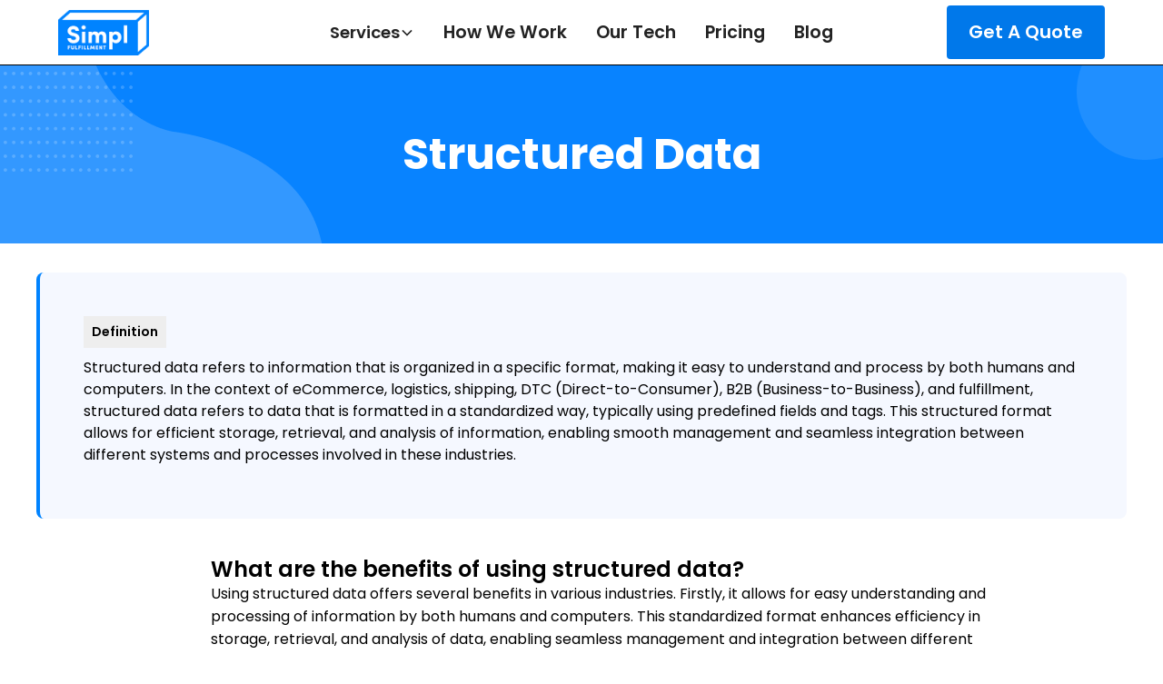

--- FILE ---
content_type: text/html; charset=utf-8
request_url: https://www.simplfulfillment.com/define/structured-data
body_size: 8713
content:
<!DOCTYPE html><!-- Last Published: Tue Jan 27 2026 08:46:28 GMT+0000 (Coordinated Universal Time) --><html data-wf-domain="www.simplfulfillment.com" data-wf-page="65078d53db84d6ba84119e3f" data-wf-site="5c8e533f4e2db826b2b07846" data-wf-intellimize-customer-id="117267993" lang="en" data-wf-collection="65078d53db84d6ba84119dec" data-wf-item-slug="structured-data"><head><meta charset="utf-8"/><title>Structured Data | | 3PL Glossary</title><meta content="Structured data refers to information that is organized in a specific format, making it easy to understand and process by both humans and computers. In the context of eCommerce, logistics, shipping, DTC (Direct-to-Consumer), B2B (Business-to-Business), and fulfillment, structured data refers to data that is formatted in a standardized way, typically using predefined fields and tags. This structured format allows for efficient storage, retrieval, and analysis of information, enabling smooth management and seamless integration between different systems and processes involved in these industries." name="description"/><meta content="width=device-width, initial-scale=1" name="viewport"/><link href="https://cdn.prod.website-files.com/5c8e533f4e2db826b2b07846/css/simpl-fulfillment.webflow.shared.e6dcee578.min.css" rel="stylesheet" type="text/css" integrity="sha384-5tzuV4wvNhB3+EVvN/qorGl4DF26V1V4cu9Hzm4aJ3qO+RCMbSLmNOrBEqD70lf+" crossorigin="anonymous"/><link href="https://fonts.googleapis.com" rel="preconnect"/><link href="https://fonts.gstatic.com" rel="preconnect" crossorigin="anonymous"/><script src="https://ajax.googleapis.com/ajax/libs/webfont/1.6.26/webfont.js" type="text/javascript"></script><script type="text/javascript">WebFont.load({  google: {    families: ["Open Sans:300,300italic,400,400italic,600,600italic,700,700italic,800,800italic","Montserrat:100,100italic,200,200italic,300,300italic,400,400italic,500,500italic,600,600italic,700,700italic,800,800italic,900,900italic"]  }});</script><script type="text/javascript">!function(o,c){var n=c.documentElement,t=" w-mod-";n.className+=t+"js",("ontouchstart"in o||o.DocumentTouch&&c instanceof DocumentTouch)&&(n.className+=t+"touch")}(window,document);</script><link href="https://cdn.prod.website-files.com/5c8e533f4e2db826b2b07846/5d28c7b50c377d56a41dd1bb_favicon-32x32.png" rel="shortcut icon" type="image/x-icon"/><link href="https://cdn.prod.website-files.com/5c8e533f4e2db826b2b07846/5d28c7d37c51a23fcd70f203_android-chrome-512x512.png" rel="apple-touch-icon"/><link href="https://www.simplfulfillment.com/define/structured-data" rel="canonical"/><style>.anti-flicker, .anti-flicker * {visibility: hidden !important; opacity: 0 !important;}</style><style>[data-wf-hidden-variation], [data-wf-hidden-variation] * {
        display: none !important;
      }</style><script type="text/javascript">localStorage.removeItem('intellimize_opt_out_117267993'); if (localStorage.getItem('intellimize_data_tracking_type') !== 'always') { localStorage.setItem('intellimize_data_tracking_type', 'always'); }</script><script type="text/javascript">(function(e){var s={r:[]};e.wf={r:s.r,ready:t=>{s.r.push(t)}}})(window)</script><script type="text/javascript">(function(e,t,p){var n=document.documentElement,s={p:[],r:[]},u={p:s.p,r:s.r,push:function(e){s.p.push(e)},ready:function(e){s.r.push(e)}};e.intellimize=u,n.className+=" "+p,setTimeout(function(){n.className=n.className.replace(RegExp(" ?"+p),"")},t)})(window, 4000, 'anti-flicker')</script><link href="https://cdn.intellimize.co/snippet/117267993.js" rel="preload" as="script"/><script type="text/javascript">var wfClientScript=document.createElement("script");wfClientScript.src="https://cdn.intellimize.co/snippet/117267993.js",wfClientScript.async=!0,wfClientScript.onerror=function(){document.documentElement.className=document.documentElement.className.replace(RegExp(" ?anti-flicker"),"")},document.head.appendChild(wfClientScript);</script><link href="https://api.intellimize.co" rel="preconnect" crossorigin="true"/><link href="https://log.intellimize.co" rel="preconnect" crossorigin="true"/><link href="https://117267993.intellimizeio.com" rel="preconnect"/><!-- Google Tag Manager -->
<script>(function(w,d,s,l,i){w[l]=w[l]||[];w[l].push({'gtm.start':
new Date().getTime(),event:'gtm.js'});var f=d.getElementsByTagName(s)[0],
j=d.createElement(s),dl=l!='dataLayer'?'&l='+l:'';j.async=true;j.src=
'https://www.googletagmanager.com/gtm.js?id='+i+dl;f.parentNode.insertBefore(j,f);
})(window,document,'script','dataLayer','GTM-N5DCVHC');</script>
<!-- End Google Tag Manager -->
<script type="application/ld+json">
{
  "@context": "https://schema.org",
  "@type": "Organization",
  "name": "Simpl Fulfillment",
  "alternateName": "Simple Fulfillment",
  "url": "https://simplfulfillment.com",
  "sameAs": [
    "https://simplfulfillment.com",
    "https://simplefulfillment.com"
  ]
}
</script><script src="https://cdn.prod.website-files.com/5c8e533f4e2db826b2b07846%2F652d31f3dc22d7b4ee708e44%2F68012c6a9e7e1c080edc0585%2Fclarity_script-9.1.2.js" type="text/javascript"></script><script src="https://cdn.prod.website-files.com/5c8e533f4e2db826b2b07846%2F66ba5a08efe71070f98dd10a%2F6802878a092e54b49743c265%2Fn5dcvhc-1.1.1.js" type="text/javascript"></script></head><body><div class="nav-wrap"><div data-animation="default" class="navbar2_component-2 w-nav" data-easing2="ease" fs-scrolldisable-element="smart-nav" data-easing="ease" data-collapse="medium" data-w-id="f68f7093-1f6d-7a61-633f-80a57a6a2663" role="banner" data-duration="400"><div class="code-embed w-embed w-iframe"><!-- Google Tag Manager (noscript) -->
<noscript><iframe src="https://www.googletagmanager.com/ns.html?id=GTM-N5DCVHC"
height="0" width="0" style="display:none;visibility:hidden"></iframe></noscript>
<!-- End Google Tag Manager (noscript) --></div><div class="navbar2_container"><a href="/" id="w-node-f68f7093-1f6d-7a61-633f-80a57a6a2665-2aee20d2" data-wf-native-id-path="176bd651-0cda-0368-0ad3-58e7f44994ba:f68f7093-1f6d-7a61-633f-80a57a6a2665" data-wf-ao-click-engagement-tracking="true" data-wf-element-id="f68f7093-1f6d-7a61-633f-80a57a6a2665" data-wf-component-context="%5B%7B%22componentId%22%3A%22075c2ebe-4daf-febb-058d-dd442aee20d2%22%2C%22instanceId%22%3A%22176bd651-0cda-0368-0ad3-58e7f44994ba%22%7D%5D" class="navbar2_logo-link w-nav-brand"><img width="100" height="50" alt="" src="https://cdn.prod.website-files.com/5c8e533f4e2db826b2b07846/627169578ee6c818bb6b10bb_simpl_logo_lighter.png" loading="lazy" srcset="https://cdn.prod.website-files.com/5c8e533f4e2db826b2b07846/627169578ee6c818bb6b10bb_simpl_logo_lighter-p-500.png 500w, https://cdn.prod.website-files.com/5c8e533f4e2db826b2b07846/627169578ee6c818bb6b10bb_simpl_logo_lighter-p-800.png 800w, https://cdn.prod.website-files.com/5c8e533f4e2db826b2b07846/627169578ee6c818bb6b10bb_simpl_logo_lighter.png 1000w" sizes="(max-width: 479px) 58vw, 100px" class="navbar2_logo"/></a><nav role="navigation" id="w-node-f68f7093-1f6d-7a61-633f-80a57a6a2667-2aee20d2" class="navbar2_menu-2 is-page-height-tablet w-nav-menu"><div data-delay="200" data-hover="true" data-w-id="f68f7093-1f6d-7a61-633f-80a57a6a2668" class="navbar2_menu-dropdown w-dropdown"><div data-wf-native-id-path="176bd651-0cda-0368-0ad3-58e7f44994ba:f68f7093-1f6d-7a61-633f-80a57a6a2669" data-wf-ao-click-engagement-tracking="true" data-wf-element-id="f68f7093-1f6d-7a61-633f-80a57a6a2669" data-wf-component-context="%5B%7B%22componentId%22%3A%22075c2ebe-4daf-febb-058d-dd442aee20d2%22%2C%22instanceId%22%3A%22176bd651-0cda-0368-0ad3-58e7f44994ba%22%7D%5D" class="navbar2_dropdwn-toggle w-dropdown-toggle"><div>Services</div><div class="dropdown-chevron w-embed"><svg width=" 100%" height=" 100%" viewBox="0 0 16 16" fill="none" xmlns="http://www.w3.org/2000/svg">
<path fill-rule="evenodd" clip-rule="evenodd" d="M2.55806 6.29544C2.46043 6.19781 2.46043 6.03952 2.55806 5.94189L3.44195 5.058C3.53958 4.96037 3.69787 4.96037 3.7955 5.058L8.00001 9.26251L12.2045 5.058C12.3021 4.96037 12.4604 4.96037 12.5581 5.058L13.4419 5.94189C13.5396 6.03952 13.5396 6.19781 13.4419 6.29544L8.17678 11.5606C8.07915 11.6582 7.92086 11.6582 7.82323 11.5606L2.55806 6.29544Z" fill="currentColor"/>
</svg></div></div><nav class="navbar2_dropdown-list-2 w-dropdown-list"><a href="/services/ecommerce-fulfillment" data-wf-native-id-path="176bd651-0cda-0368-0ad3-58e7f44994ba:f68f7093-1f6d-7a61-633f-80a57a6a266e" data-wf-ao-click-engagement-tracking="true" data-wf-element-id="f68f7093-1f6d-7a61-633f-80a57a6a266e" data-wf-component-context="%5B%7B%22componentId%22%3A%22075c2ebe-4daf-febb-058d-dd442aee20d2%22%2C%22instanceId%22%3A%22176bd651-0cda-0368-0ad3-58e7f44994ba%22%7D%5D" class="navbar2_dropdown-link-2 w-dropdown-link">eCommerce Fulfillment</a><a href="/services/b2b-fulfillment" data-wf-native-id-path="176bd651-0cda-0368-0ad3-58e7f44994ba:50208b9f-63e8-7add-5407-2d8491cbd052" data-wf-ao-click-engagement-tracking="true" data-wf-element-id="50208b9f-63e8-7add-5407-2d8491cbd052" data-wf-component-context="%5B%7B%22componentId%22%3A%22075c2ebe-4daf-febb-058d-dd442aee20d2%22%2C%22instanceId%22%3A%22176bd651-0cda-0368-0ad3-58e7f44994ba%22%7D%5D" class="navbar2_dropdown-link-2 w-dropdown-link">B2B Fulfillment</a><a href="/services/amazon-fba-prep" data-wf-native-id-path="176bd651-0cda-0368-0ad3-58e7f44994ba:f68f7093-1f6d-7a61-633f-80a57a6a2670" data-wf-ao-click-engagement-tracking="true" data-wf-element-id="f68f7093-1f6d-7a61-633f-80a57a6a2670" data-wf-component-context="%5B%7B%22componentId%22%3A%22075c2ebe-4daf-febb-058d-dd442aee20d2%22%2C%22instanceId%22%3A%22176bd651-0cda-0368-0ad3-58e7f44994ba%22%7D%5D" class="navbar2_dropdown-link-2 w-dropdown-link">Amazon FBA Prep</a><a href="/services/amazon-fbm" data-wf-native-id-path="176bd651-0cda-0368-0ad3-58e7f44994ba:f68f7093-1f6d-7a61-633f-80a57a6a2672" data-wf-ao-click-engagement-tracking="true" data-wf-element-id="f68f7093-1f6d-7a61-633f-80a57a6a2672" data-wf-component-context="%5B%7B%22componentId%22%3A%22075c2ebe-4daf-febb-058d-dd442aee20d2%22%2C%22instanceId%22%3A%22176bd651-0cda-0368-0ad3-58e7f44994ba%22%7D%5D" class="navbar2_dropdown-link-2 w-dropdown-link">Amazon FBM Fulfillment</a><a href="/services/subscription-box-fulfillment" data-wf-native-id-path="176bd651-0cda-0368-0ad3-58e7f44994ba:f68f7093-1f6d-7a61-633f-80a57a6a2674" data-wf-ao-click-engagement-tracking="true" data-wf-element-id="f68f7093-1f6d-7a61-633f-80a57a6a2674" data-wf-component-context="%5B%7B%22componentId%22%3A%22075c2ebe-4daf-febb-058d-dd442aee20d2%22%2C%22instanceId%22%3A%22176bd651-0cda-0368-0ad3-58e7f44994ba%22%7D%5D" class="navbar2_dropdown-link-2 w-dropdown-link">Subscription Box Fulfillment</a><a href="/services/crowdfunding-fulfillment" data-wf-native-id-path="176bd651-0cda-0368-0ad3-58e7f44994ba:f68f7093-1f6d-7a61-633f-80a57a6a2676" data-wf-ao-click-engagement-tracking="true" data-wf-element-id="f68f7093-1f6d-7a61-633f-80a57a6a2676" data-wf-component-context="%5B%7B%22componentId%22%3A%22075c2ebe-4daf-febb-058d-dd442aee20d2%22%2C%22instanceId%22%3A%22176bd651-0cda-0368-0ad3-58e7f44994ba%22%7D%5D" class="navbar2_dropdown-link-2 w-dropdown-link">Crowdfunding Fulfillment</a></nav></div><a href="/how-ecommerce-fulfillment-works" data-wf-native-id-path="176bd651-0cda-0368-0ad3-58e7f44994ba:f68f7093-1f6d-7a61-633f-80a57a6a2678" data-wf-ao-click-engagement-tracking="true" data-wf-element-id="f68f7093-1f6d-7a61-633f-80a57a6a2678" data-wf-component-context="%5B%7B%22componentId%22%3A%22075c2ebe-4daf-febb-058d-dd442aee20d2%22%2C%22instanceId%22%3A%22176bd651-0cda-0368-0ad3-58e7f44994ba%22%7D%5D" class="navbar2_link-2 w-nav-link">How We Work</a><a href="/software" data-wf-native-id-path="176bd651-0cda-0368-0ad3-58e7f44994ba:f68f7093-1f6d-7a61-633f-80a57a6a267a" data-wf-ao-click-engagement-tracking="true" data-wf-element-id="f68f7093-1f6d-7a61-633f-80a57a6a267a" data-wf-component-context="%5B%7B%22componentId%22%3A%22075c2ebe-4daf-febb-058d-dd442aee20d2%22%2C%22instanceId%22%3A%22176bd651-0cda-0368-0ad3-58e7f44994ba%22%7D%5D" class="navbar2_link-2 w-nav-link">Our Tech</a><a href="/pricing" data-wf-native-id-path="176bd651-0cda-0368-0ad3-58e7f44994ba:f68f7093-1f6d-7a61-633f-80a57a6a267c" data-wf-ao-click-engagement-tracking="true" data-wf-element-id="f68f7093-1f6d-7a61-633f-80a57a6a267c" data-wf-component-context="%5B%7B%22componentId%22%3A%22075c2ebe-4daf-febb-058d-dd442aee20d2%22%2C%22instanceId%22%3A%22176bd651-0cda-0368-0ad3-58e7f44994ba%22%7D%5D" class="navbar2_link-2 w-nav-link">Pricing</a><a href="/blog" data-wf-native-id-path="176bd651-0cda-0368-0ad3-58e7f44994ba:f68f7093-1f6d-7a61-633f-80a57a6a267e" data-wf-ao-click-engagement-tracking="true" data-wf-element-id="f68f7093-1f6d-7a61-633f-80a57a6a267e" data-wf-component-context="%5B%7B%22componentId%22%3A%22075c2ebe-4daf-febb-058d-dd442aee20d2%22%2C%22instanceId%22%3A%22176bd651-0cda-0368-0ad3-58e7f44994ba%22%7D%5D" class="navbar2_link-2 w-nav-link">Blog</a></nav><div id="w-node-f68f7093-1f6d-7a61-633f-80a57a6a2683-2aee20d2" class="navbar2_button-wrapper"><a data-wf-native-id-path="176bd651-0cda-0368-0ad3-58e7f44994ba:f68f7093-1f6d-7a61-633f-80a57a6a2684" data-wf-ao-click-engagement-tracking="true" data-wf-element-id="f68f7093-1f6d-7a61-633f-80a57a6a2684" data-wf-component-context="%5B%7B%22componentId%22%3A%22075c2ebe-4daf-febb-058d-dd442aee20d2%22%2C%22instanceId%22%3A%22176bd651-0cda-0368-0ad3-58e7f44994ba%22%7D%5D" href="/get-started" class="button-26 is-navbar2-button w-button">Get A Quote</a><div class="navbar2_menu-button w-nav-button"><div class="menu-icon2"><div class="menu-icon2_line-top-2"></div><div class="menu-icon2_line-middle-2"><div class="menu-icon2_line-middle-inner"></div></div><div class="menu-icon2_line-bottom-2"></div></div></div></div></div></div></div><div class="main-page-wrapper"><div class="hero-section blue-bg blog glosssary"><div class="page-padding"><div class="header-content blog-header"><h1 class="hero-heading glossary-titlecase">Structured Data</h1></div></div></div><div class="section glossary"><section class="section_cta45"><div class="padding-global"><div class="container-large"><div class="padding-section-xsmall"><div class="cta45_component"><div class="cta45_card"><div blocks-name="max-width-large" blocks-slot-children="ST265"><div class="tag">Definition</div><p blocks-slot-item-canonical="EL11" blocks-name="paragraph" class="paragraph-44">Structured data refers to information that is organized in a specific format, making it easy to understand and process by both humans and computers. In the context of eCommerce, logistics, shipping, DTC (Direct-to-Consumer), B2B (Business-to-Business), and fulfillment, structured data refers to data that is formatted in a standardized way, typically using predefined fields and tags. This structured format allows for efficient storage, retrieval, and analysis of information, enabling smooth management and seamless integration between different systems and processes involved in these industries.</p></div></div></div></div></div></div></section><div class="full-container _1000"><div class="padding-global"></div><div id="content" class="content glossary w-richtext"><h3>What are the benefits of using structured data?</h3><p>Using structured data offers several benefits in various industries. Firstly, it allows for easy understanding and processing of information by both humans and computers. This standardized format enhances efficiency in storage, retrieval, and analysis of data, enabling seamless management and integration between different systems and processes. In eCommerce, structured data facilitates smooth handling of product information, pricing, and inventory. In logistics and shipping, it optimizes route planning, tracking, and delivery operations. For DTC and B2B businesses, structured data enables accurate order processing, fulfillment, and customer management. Overall, structured data improves operational efficiency, reduces errors, and enhances collaboration between stakeholders.</p><br><br><h3>How is structured data different from unstructured data?</h3><p>Structured data and unstructured data differ in their organization and accessibility. Structured data is organized in a specific format using predefined fields and tags, making it easy to understand and process. It follows a consistent structure, allowing for efficient storage, retrieval, and analysis. Unstructured data, on the other hand, lacks a predefined format and does not fit neatly into fields or tags. It often includes free-form text, images, audio, video, social media posts, and other forms of information. Unstructured data is more challenging to analyze and interpret without advanced techniques such as natural language processing and machine learning. While structured data is suitable for standardized processing and integration, unstructured data requires additional preprocessing and analysis to extract meaningful insights.</p><br><br><h3>What are some examples of structured data in the context of eCommerce?</h3><p>In eCommerce, structured data plays a crucial role in managing various aspects of online selling. Some examples of structured data include product information such as SKU, name, price, description, and category. It also encompasses inventory details like stock levels and locations. Shipping and fulfillment data, such as tracking numbers, carrier information, and delivery status, are also structured for efficient management and tracking. Customer data, including order history, contact information, and preferences, is another example of structured data. Additionally, structured data is used for managing pricing, promotions, reviews, and ratings. By maintaining a standardized format, eCommerce businesses can streamline their operations, improve customer experiences, and enable seamless integration with other systems.</p><br><br><h3>How does structured data enhance efficiency in logistics and shipping?</h3><p>Structured data significantly enhances efficiency in logistics and shipping operations. By using predefined fields and tags, logistics companies can organize and track essential data points such as origin and destination addresses, package dimensions, weight, and tracking numbers. This structured format enables automated processing, accurate routing, and optimization of delivery routes. It also facilitates effective tracking throughout the entire shipping process, allowing customers and businesses to monitor the progress of their shipments. Additionally, structured data aids in managing carrier information, ensuring the right carrier is chosen for each shipment. Overall, structured data in logistics and shipping improves efficiency, reduces errors, enhances visibility, and enables precise coordination between different parties involved in the supply chain.</p><br><br><h3>How does structured data benefit DTC and B2B businesses?</h3><p>Structured data offers numerous benefits to DTC and B2B businesses. In direct-to-consumer (DTC) businesses, structured data allows for accurate and efficient order processing. It enables smooth integration between web platforms, inventory systems, and payment gateways, ensuring seamless transactions. Structured data also facilitates real-time inventory updates, enabling accurate stock management and preventing overselling or stockouts. In the B2B context, structured data plays a critical role in streamlining processes such as purchase orders, invoicing, and fulfillment. It allows for easy integration with electronic data interchange (EDI) systems, ensuring smooth communication between trading partners. By using structured data, DTC and B2B businesses can enhance operational efficiency, automate processes, and provide a seamless customer experience.</p><br><br></div></div></div><div class="footer-section"><a href="#" data-wf-native-id-path="156fd698-a778-3b88-c09b-6746babea1c5:67ae0c48-dd02-0d69-cf5e-9d48a375701c" data-wf-ao-click-engagement-tracking="true" data-wf-element-id="67ae0c48-dd02-0d69-cf5e-9d48a375701c" data-wf-component-context="%5B%7B%22componentId%22%3A%2267ae0c48-dd02-0d69-cf5e-9d48a375701b%22%2C%22instanceId%22%3A%22156fd698-a778-3b88-c09b-6746babea1c5%22%7D%5D" class="scroll-button w-inline-block"><img src="https://cdn.prod.website-files.com/5c8e533f4e2db826b2b07846/627169578ee6c8c3de6b10aa_up.png" loading="lazy" alt="" class="up-image"/></a><div class="container-35"><div class="footer-top-grid-wrapper"><div class="w-layout-grid footer-top-grid"><div id="w-node-_67ae0c48-dd02-0d69-cf5e-9d48a3757021-a375701b" class="footer-first-top-columns-copy"><div class="footer-first-column"><div class="footer-first-column-wrapper-first"><a href="#" data-wf-native-id-path="156fd698-a778-3b88-c09b-6746babea1c5:67ae0c48-dd02-0d69-cf5e-9d48a3757024" data-wf-ao-click-engagement-tracking="true" data-wf-element-id="67ae0c48-dd02-0d69-cf5e-9d48a3757024" data-wf-component-context="%5B%7B%22componentId%22%3A%2267ae0c48-dd02-0d69-cf5e-9d48a375701b%22%2C%22instanceId%22%3A%22156fd698-a778-3b88-c09b-6746babea1c5%22%7D%5D" class="logo-link-wrapper w-inline-block"><div class="logo-wrapper"><img src="https://cdn.prod.website-files.com/5c8e533f4e2db826b2b07846/627169578ee6c818bb6b10bb_simpl_logo_lighter.png" loading="lazy" width="100" sizes="(max-width: 479px) 100vw, 100px" alt="" srcset="https://cdn.prod.website-files.com/5c8e533f4e2db826b2b07846/627169578ee6c818bb6b10bb_simpl_logo_lighter-p-500.png 500w, https://cdn.prod.website-files.com/5c8e533f4e2db826b2b07846/627169578ee6c818bb6b10bb_simpl_logo_lighter-p-800.png 800w, https://cdn.prod.website-files.com/5c8e533f4e2db826b2b07846/627169578ee6c818bb6b10bb_simpl_logo_lighter.png 1000w" class="logo-2"/></div></a><div class="social-icon-wrapper"></div></div><div class="spacer-small"></div><a data-wf-native-id-path="156fd698-a778-3b88-c09b-6746babea1c5:67ae0c48-dd02-0d69-cf5e-9d48a375702e" data-wf-ao-click-engagement-tracking="true" data-wf-element-id="67ae0c48-dd02-0d69-cf5e-9d48a375702e" data-wf-component-context="%5B%7B%22componentId%22%3A%2267ae0c48-dd02-0d69-cf5e-9d48a375701b%22%2C%22instanceId%22%3A%22156fd698-a778-3b88-c09b-6746babea1c5%22%7D%5D" href="mailto:hey@simplfulfillment.com" class="mail-link-wrapper w-inline-block"><div class="mail-wrapper"><img src="https://cdn.prod.website-files.com/5c8e533f4e2db826b2b07846/68014886e52d7314b881096b_email_icon.svg" loading="lazy" width="25" height="25" alt="" class="mail-icon"/><div class="mailtext">hey@simplfulfillment.com</div></div></a><div class="spacer-small"></div><a data-wf-native-id-path="156fd698-a778-3b88-c09b-6746babea1c5:b5c08609-3513-5a72-be37-fe21feb8aa62" data-wf-ao-click-engagement-tracking="true" data-wf-element-id="b5c08609-3513-5a72-be37-fe21feb8aa62" data-wf-component-context="%5B%7B%22componentId%22%3A%2267ae0c48-dd02-0d69-cf5e-9d48a375701b%22%2C%22instanceId%22%3A%22156fd698-a778-3b88-c09b-6746babea1c5%22%7D%5D" href="mailto:hey@simplfulfillment.com" class="mail-link-wrapper w-inline-block"><div class="mail-wrapper phone"><img src="https://cdn.prod.website-files.com/5c8e533f4e2db826b2b07846/6801483fc7ff8aa16be16857_phone_icon.svg" loading="lazy" width="25" height="25" alt="" class="mail-icon"/><div class="mailtext">512-631-8522</div></div></a><div class="spacer-small"></div></div></div><div id="w-node-_67ae0c48-dd02-0d69-cf5e-9d48a3757033-a375701b" class="footer-top-second-columns"><div class="heading-bblock"><div class="footer-column-heading">All things Simpl</div></div><div class="footer-top-column-list-block"><a data-wf-native-id-path="156fd698-a778-3b88-c09b-6746babea1c5:67ae0c48-dd02-0d69-cf5e-9d48a3757038" data-wf-ao-click-engagement-tracking="true" data-wf-element-id="67ae0c48-dd02-0d69-cf5e-9d48a3757038" data-wf-component-context="%5B%7B%22componentId%22%3A%2267ae0c48-dd02-0d69-cf5e-9d48a375701b%22%2C%22instanceId%22%3A%22156fd698-a778-3b88-c09b-6746babea1c5%22%7D%5D" href="/get-started" class="footer-top-column-list">Contact Us</a><a href="/how-ecommerce-fulfillment-works" data-wf-native-id-path="156fd698-a778-3b88-c09b-6746babea1c5:67ae0c48-dd02-0d69-cf5e-9d48a375703a" data-wf-ao-click-engagement-tracking="true" data-wf-element-id="67ae0c48-dd02-0d69-cf5e-9d48a375703a" data-wf-component-context="%5B%7B%22componentId%22%3A%2267ae0c48-dd02-0d69-cf5e-9d48a375701b%22%2C%22instanceId%22%3A%22156fd698-a778-3b88-c09b-6746babea1c5%22%7D%5D" class="footer-top-column-list">How it Works</a><a href="/software" data-wf-native-id-path="156fd698-a778-3b88-c09b-6746babea1c5:67ae0c48-dd02-0d69-cf5e-9d48a375703c" data-wf-ao-click-engagement-tracking="true" data-wf-element-id="67ae0c48-dd02-0d69-cf5e-9d48a375703c" data-wf-component-context="%5B%7B%22componentId%22%3A%2267ae0c48-dd02-0d69-cf5e-9d48a375701b%22%2C%22instanceId%22%3A%22156fd698-a778-3b88-c09b-6746babea1c5%22%7D%5D" class="footer-top-column-list">Software</a><a href="mailto:team@simplefulfillment.com?subject=Simpl%20Affiliate%2FReferral%20Program" data-wf-native-id-path="156fd698-a778-3b88-c09b-6746babea1c5:9aa164ad-7e1c-a23c-1344-a7e878d3d386" data-wf-ao-click-engagement-tracking="true" data-wf-element-id="9aa164ad-7e1c-a23c-1344-a7e878d3d386" data-wf-component-context="%5B%7B%22componentId%22%3A%2267ae0c48-dd02-0d69-cf5e-9d48a375701b%22%2C%22instanceId%22%3A%22156fd698-a778-3b88-c09b-6746babea1c5%22%7D%5D" class="footer-top-column-list">Affiliate/Referral Program</a></div></div><div id="w-node-_67ae0c48-dd02-0d69-cf5e-9d48a3757040-a375701b" class="footer-top-third-columns"><div class="heading-bblock"><div class="footer-column-heading">Services</div></div><div class="footer-top-column-list-block"><a href="/services/ecommerce-fulfillment" data-wf-native-id-path="156fd698-a778-3b88-c09b-6746babea1c5:67ae0c48-dd02-0d69-cf5e-9d48a3757045" data-wf-ao-click-engagement-tracking="true" data-wf-element-id="67ae0c48-dd02-0d69-cf5e-9d48a3757045" data-wf-component-context="%5B%7B%22componentId%22%3A%2267ae0c48-dd02-0d69-cf5e-9d48a375701b%22%2C%22instanceId%22%3A%22156fd698-a778-3b88-c09b-6746babea1c5%22%7D%5D" class="footer-top-column-list">eCommerce Fulfillment </a><a data-wf-native-id-path="156fd698-a778-3b88-c09b-6746babea1c5:67ae0c48-dd02-0d69-cf5e-9d48a3757047" data-wf-ao-click-engagement-tracking="true" data-wf-element-id="67ae0c48-dd02-0d69-cf5e-9d48a3757047" data-wf-component-context="%5B%7B%22componentId%22%3A%2267ae0c48-dd02-0d69-cf5e-9d48a375701b%22%2C%22instanceId%22%3A%22156fd698-a778-3b88-c09b-6746babea1c5%22%7D%5D" href="/services/amazon-fba-prep" target="_blank" class="footer-top-column-list"> FBA Prep </a><a data-wf-native-id-path="156fd698-a778-3b88-c09b-6746babea1c5:67ae0c48-dd02-0d69-cf5e-9d48a3757049" data-wf-ao-click-engagement-tracking="true" data-wf-element-id="67ae0c48-dd02-0d69-cf5e-9d48a3757049" data-wf-component-context="%5B%7B%22componentId%22%3A%2267ae0c48-dd02-0d69-cf5e-9d48a375701b%22%2C%22instanceId%22%3A%22156fd698-a778-3b88-c09b-6746babea1c5%22%7D%5D" href="/services/subscription-box-fulfillment" target="_blank" class="footer-top-column-list">Subscription Box Fulfillment</a><a data-wf-native-id-path="156fd698-a778-3b88-c09b-6746babea1c5:67ae0c48-dd02-0d69-cf5e-9d48a375704b" data-wf-ao-click-engagement-tracking="true" data-wf-element-id="67ae0c48-dd02-0d69-cf5e-9d48a375704b" data-wf-component-context="%5B%7B%22componentId%22%3A%2267ae0c48-dd02-0d69-cf5e-9d48a375701b%22%2C%22instanceId%22%3A%22156fd698-a778-3b88-c09b-6746babea1c5%22%7D%5D" href="/services/amazon-fbm" class="footer-top-column-list">FBM Solution</a><a data-wf-native-id-path="156fd698-a778-3b88-c09b-6746babea1c5:a0736d86-e364-608f-588f-acf7cc80c721" data-wf-ao-click-engagement-tracking="true" data-wf-element-id="a0736d86-e364-608f-588f-acf7cc80c721" data-wf-component-context="%5B%7B%22componentId%22%3A%2267ae0c48-dd02-0d69-cf5e-9d48a375701b%22%2C%22instanceId%22%3A%22156fd698-a778-3b88-c09b-6746babea1c5%22%7D%5D" href="/services/amazon-dropshipping" class="footer-top-column-list">Amazon Dropshipping</a><a data-wf-native-id-path="156fd698-a778-3b88-c09b-6746babea1c5:67ae0c48-dd02-0d69-cf5e-9d48a375704d" data-wf-ao-click-engagement-tracking="true" data-wf-element-id="67ae0c48-dd02-0d69-cf5e-9d48a375704d" data-wf-component-context="%5B%7B%22componentId%22%3A%2267ae0c48-dd02-0d69-cf5e-9d48a375701b%22%2C%22instanceId%22%3A%22156fd698-a778-3b88-c09b-6746babea1c5%22%7D%5D" href="/services/ecommerce-fulfillment" class="footer-top-column-list">Ebay Order Fulfillment</a><a data-wf-native-id-path="156fd698-a778-3b88-c09b-6746babea1c5:67ae0c48-dd02-0d69-cf5e-9d48a375704f" data-wf-ao-click-engagement-tracking="true" data-wf-element-id="67ae0c48-dd02-0d69-cf5e-9d48a375704f" data-wf-component-context="%5B%7B%22componentId%22%3A%2267ae0c48-dd02-0d69-cf5e-9d48a375701b%22%2C%22instanceId%22%3A%22156fd698-a778-3b88-c09b-6746babea1c5%22%7D%5D" href="/services/ecommerce-fulfillment" class="footer-top-column-list">Big Commerce Fulfillment</a><a data-wf-native-id-path="156fd698-a778-3b88-c09b-6746babea1c5:67ae0c48-dd02-0d69-cf5e-9d48a3757051" data-wf-ao-click-engagement-tracking="true" data-wf-element-id="67ae0c48-dd02-0d69-cf5e-9d48a3757051" data-wf-component-context="%5B%7B%22componentId%22%3A%2267ae0c48-dd02-0d69-cf5e-9d48a375701b%22%2C%22instanceId%22%3A%22156fd698-a778-3b88-c09b-6746babea1c5%22%7D%5D" href="/services/ecommerce-fulfillment" target="_blank" class="footer-top-column-list">Etsy Order Fulfillment</a><a data-wf-native-id-path="156fd698-a778-3b88-c09b-6746babea1c5:67ae0c48-dd02-0d69-cf5e-9d48a3757053" data-wf-ao-click-engagement-tracking="true" data-wf-element-id="67ae0c48-dd02-0d69-cf5e-9d48a3757053" data-wf-component-context="%5B%7B%22componentId%22%3A%2267ae0c48-dd02-0d69-cf5e-9d48a375701b%22%2C%22instanceId%22%3A%22156fd698-a778-3b88-c09b-6746babea1c5%22%7D%5D" href="/services/ecommerce-fulfillment" class="footer-top-column-list">Walmart Order Fulfillment</a><a data-wf-native-id-path="156fd698-a778-3b88-c09b-6746babea1c5:67ae0c48-dd02-0d69-cf5e-9d48a3757055" data-wf-ao-click-engagement-tracking="true" data-wf-element-id="67ae0c48-dd02-0d69-cf5e-9d48a3757055" data-wf-component-context="%5B%7B%22componentId%22%3A%2267ae0c48-dd02-0d69-cf5e-9d48a375701b%22%2C%22instanceId%22%3A%22156fd698-a778-3b88-c09b-6746babea1c5%22%7D%5D" href="/services/crowdfunding-fulfillment" class="footer-top-column-list">Crowdfunding Fulfillment</a></div></div><div id="w-node-_67ae0c48-dd02-0d69-cf5e-9d48a3757057-a375701b" class="footer-top-fourth-columns"><div class="heading-bblock"><div class="footer-column-heading">Resources</div></div><div class="footer-top-column-list-block"><a href="/blog" data-wf-native-id-path="156fd698-a778-3b88-c09b-6746babea1c5:67ae0c48-dd02-0d69-cf5e-9d48a375705c" data-wf-ao-click-engagement-tracking="true" data-wf-element-id="67ae0c48-dd02-0d69-cf5e-9d48a375705c" data-wf-component-context="%5B%7B%22componentId%22%3A%2267ae0c48-dd02-0d69-cf5e-9d48a375701b%22%2C%22instanceId%22%3A%22156fd698-a778-3b88-c09b-6746babea1c5%22%7D%5D" class="footer-top-column-list">Blog </a><a data-wf-native-id-path="156fd698-a778-3b88-c09b-6746babea1c5:67ae0c48-dd02-0d69-cf5e-9d48a375705e" data-wf-ao-click-engagement-tracking="true" data-wf-element-id="67ae0c48-dd02-0d69-cf5e-9d48a375705e" data-wf-component-context="%5B%7B%22componentId%22%3A%2267ae0c48-dd02-0d69-cf5e-9d48a375701b%22%2C%22instanceId%22%3A%22156fd698-a778-3b88-c09b-6746babea1c5%22%7D%5D" href="/tools/dimensional-weight-shipping-calculator" class="footer-top-column-list">Dimensional Weight Calculator</a><a data-wf-native-id-path="156fd698-a778-3b88-c09b-6746babea1c5:e83ad8da-a457-a07e-ba85-3c15a9615ed4" data-wf-ao-click-engagement-tracking="true" data-wf-element-id="e83ad8da-a457-a07e-ba85-3c15a9615ed4" data-wf-component-context="%5B%7B%22componentId%22%3A%2267ae0c48-dd02-0d69-cf5e-9d48a375701b%22%2C%22instanceId%22%3A%22156fd698-a778-3b88-c09b-6746babea1c5%22%7D%5D" href="/tools/ecommerce-store-business-name-generator" class="footer-top-column-list">eCommerce Brand Name Generator</a><a data-wf-native-id-path="156fd698-a778-3b88-c09b-6746babea1c5:67ae0c48-dd02-0d69-cf5e-9d48a3757060" data-wf-ao-click-engagement-tracking="true" data-wf-element-id="67ae0c48-dd02-0d69-cf5e-9d48a3757060" data-wf-component-context="%5B%7B%22componentId%22%3A%2267ae0c48-dd02-0d69-cf5e-9d48a375701b%22%2C%22instanceId%22%3A%22156fd698-a778-3b88-c09b-6746babea1c5%22%7D%5D" href="/tools/fba-calculator" class="footer-top-column-list">FBA Profit Calculator</a><a data-wf-native-id-path="156fd698-a778-3b88-c09b-6746babea1c5:67ae0c48-dd02-0d69-cf5e-9d48a3757062" data-wf-ao-click-engagement-tracking="true" data-wf-element-id="67ae0c48-dd02-0d69-cf5e-9d48a3757062" data-wf-component-context="%5B%7B%22componentId%22%3A%2267ae0c48-dd02-0d69-cf5e-9d48a375701b%22%2C%22instanceId%22%3A%22156fd698-a778-3b88-c09b-6746babea1c5%22%7D%5D" href="/amazon-fulfillment-warehouse-locations-2023" class="footer-top-column-list">All of Amazon&#x27;s Fulfillment Centers</a><a data-wf-native-id-path="156fd698-a778-3b88-c09b-6746babea1c5:67ae0c48-dd02-0d69-cf5e-9d48a3757064" data-wf-ao-click-engagement-tracking="true" data-wf-element-id="67ae0c48-dd02-0d69-cf5e-9d48a3757064" data-wf-component-context="%5B%7B%22componentId%22%3A%2267ae0c48-dd02-0d69-cf5e-9d48a375701b%22%2C%22instanceId%22%3A%22156fd698-a778-3b88-c09b-6746babea1c5%22%7D%5D" href="/tools/usps-map" class="footer-top-column-list">USPS Zone Map </a><a data-wf-native-id-path="156fd698-a778-3b88-c09b-6746babea1c5:67ae0c48-dd02-0d69-cf5e-9d48a3757066" data-wf-ao-click-engagement-tracking="true" data-wf-element-id="67ae0c48-dd02-0d69-cf5e-9d48a3757066" data-wf-component-context="%5B%7B%22componentId%22%3A%2267ae0c48-dd02-0d69-cf5e-9d48a375701b%22%2C%22instanceId%22%3A%22156fd698-a778-3b88-c09b-6746babea1c5%22%7D%5D" href="/support-center" class="footer-top-column-list">Support Center</a></div></div></div></div><div class="footer-bottom-grid"><div class="w-layout-grid footer-bottom-grid-wrapper"><div id="w-node-_67ae0c48-dd02-0d69-cf5e-9d48a375706a-a375701b" class="footer-bottom-grid-columns"><a data-wf-native-id-path="156fd698-a778-3b88-c09b-6746babea1c5:67ae0c48-dd02-0d69-cf5e-9d48a375706b" data-wf-ao-click-engagement-tracking="true" data-wf-element-id="67ae0c48-dd02-0d69-cf5e-9d48a375706b" data-wf-component-context="%5B%7B%22componentId%22%3A%2267ae0c48-dd02-0d69-cf5e-9d48a375701b%22%2C%22instanceId%22%3A%22156fd698-a778-3b88-c09b-6746babea1c5%22%7D%5D" href="/privacy-policy" class="footer-bottom-text">Privacy Policy</a><a data-wf-native-id-path="156fd698-a778-3b88-c09b-6746babea1c5:67ae0c48-dd02-0d69-cf5e-9d48a375706d" data-wf-ao-click-engagement-tracking="true" data-wf-element-id="67ae0c48-dd02-0d69-cf5e-9d48a375706d" data-wf-component-context="%5B%7B%22componentId%22%3A%2267ae0c48-dd02-0d69-cf5e-9d48a375701b%22%2C%22instanceId%22%3A%22156fd698-a778-3b88-c09b-6746babea1c5%22%7D%5D" href="#" class="footer-bottom-text--2">Terms of Sale</a></div><div id="w-node-_67ae0c48-dd02-0d69-cf5e-9d48a375706f-a375701b" class="footer-bottom-grid-columns"><div class="copyright-text">© 2016 - 2025 - Simpl Fulfillment. All rights reserved.</div></div><div class="footer-bottom-grid-columns"><a data-wf-native-id-path="156fd698-a778-3b88-c09b-6746babea1c5:67ae0c48-dd02-0d69-cf5e-9d48a3757073" data-wf-ao-click-engagement-tracking="true" data-wf-element-id="67ae0c48-dd02-0d69-cf5e-9d48a3757073" data-wf-component-context="%5B%7B%22componentId%22%3A%2267ae0c48-dd02-0d69-cf5e-9d48a375701b%22%2C%22instanceId%22%3A%22156fd698-a778-3b88-c09b-6746babea1c5%22%7D%5D" href="/terms-of-service" class="footer-bottom-text2">Fulfillment TOS</a><a data-wf-native-id-path="156fd698-a778-3b88-c09b-6746babea1c5:4a5031d6-b974-6566-5e29-81a4192a5d7d" data-wf-ao-click-engagement-tracking="true" data-wf-element-id="4a5031d6-b974-6566-5e29-81a4192a5d7d" data-wf-component-context="%5B%7B%22componentId%22%3A%2267ae0c48-dd02-0d69-cf5e-9d48a375701b%22%2C%22instanceId%22%3A%22156fd698-a778-3b88-c09b-6746babea1c5%22%7D%5D" href="/fba-prep-terms-of-service" class="footer-bottom-text2">Prep TOS</a></div></div></div></div></div></div><script src="https://d3e54v103j8qbb.cloudfront.net/js/jquery-3.5.1.min.dc5e7f18c8.js?site=5c8e533f4e2db826b2b07846" type="text/javascript" integrity="sha256-9/aliU8dGd2tb6OSsuzixeV4y/faTqgFtohetphbbj0=" crossorigin="anonymous"></script><script src="https://cdn.prod.website-files.com/5c8e533f4e2db826b2b07846/js/webflow.schunk.59c6248219f37ae8.js" type="text/javascript" integrity="sha384-SiwpjJNf9ZitucDlWa0ARYbaOcz0PUxo+U1JokcCeias7QOSgb93xI+PogbjFilN" crossorigin="anonymous"></script><script src="https://cdn.prod.website-files.com/5c8e533f4e2db826b2b07846/js/webflow.schunk.5d788e0f33019c71.js" type="text/javascript" integrity="sha384-WoWhpkpQon6hdGn+gvxyd67SvASP3ZdNwfFm6rXZP7hITeO2lt+A06LPNt/joaAx" crossorigin="anonymous"></script><script src="https://cdn.prod.website-files.com/5c8e533f4e2db826b2b07846/js/webflow.2585ce5c.0f3e5ba08c45cf18.js" type="text/javascript" integrity="sha384-L39wK8m1r76LyYgpfqdIndp/p71+yoy56FEFTTvoF3quTphbdQinqG5iDelTEJbU" crossorigin="anonymous"></script>
<script type="text/javascript">window.$crisp=[];window.CRISP_WEBSITE_ID="bfd24831-be9a-41f4-a655-356a3ac02a7f";(function(){d=document;s=d.createElement("script");s.src="https://client.crisp.chat/l.js";s.async=1;d.getElementsByTagName("head")[0].appendChild(s);})();</script>
<script>
    window.onload = function() {
        var anchors = document.getElementsByTagName('*');
        for(var i = 0; i < anchors.length; i++) {
            var anchor = anchors[i];
            anchor.onclick = function() {
                code = this.getAttribute('whenClicked');
                eval(code);   
            }
        }
    }
    
    
</script>
<script type="application/ld+json">
{
  "@context": "https://schema.org",
  "@type": "LocalBusiness",
  "name": "Simpl Fulfillment",
  "address": {
    "@type": "PostalAddress",
    "streetAddress": "3714 Bluestein Drive STE 700",
    "addressLocality": "Austin",
    "addressRegion": "TX",
    "postalCode": "78721",
    "addressCountry": "US"
  },
  "telephone": "512-631-8522",
  "url": "https://simplfulfillment.com",
  "priceRange": "$$"
}
</script><script type="application/ld+json">
{
  "@context": "https://schema.org",
  "@type": "DefinedTerm",
  "name": "Structured Data",
  "description": "Structured data refers to information that is organized in a specific format, making it easy to understand and process by both humans and computers. In the context of eCommerce, logistics, shipping, DTC (Direct-to-Consumer), B2B (Business-to-Business), and fulfillment, structured data refers to data that is formatted in a standardized way, typically using predefined fields and tags. This structured format allows for efficient storage, retrieval, and analysis of information, enabling smooth management and seamless integration between different systems and processes involved in these industries.",
  "url": "https://simplfulfillment.com/define/structured-data"
}
</script></body></html>

--- FILE ---
content_type: text/javascript
request_url: https://cdn.prod.website-files.com/5c8e533f4e2db826b2b07846/js/webflow.schunk.5d788e0f33019c71.js
body_size: 94309
content:
(self.webpackChunk=self.webpackChunk||[]).push([["886"],{12372:function(e,t,n){var a={"./af":"44445","./af.js":"44445","./ar":"8779","./ar-dz":"30230","./ar-dz.js":"30230","./ar-kw":"37885","./ar-kw.js":"37885","./ar-ly":"18449","./ar-ly.js":"18449","./ar-ma":"30721","./ar-ma.js":"30721","./ar-sa":"39707","./ar-sa.js":"39707","./ar-tn":"79625","./ar-tn.js":"79625","./ar.js":"8779","./az":"84507","./az.js":"84507","./be":"91008","./be.js":"91008","./bg":"1574","./bg.js":"1574","./bm":"60821","./bm.js":"60821","./bn":"92129","./bn-bd":"3012","./bn-bd.js":"3012","./bn.js":"92129","./bo":"64080","./bo.js":"64080","./br":"77473","./br.js":"77473","./bs":"87110","./bs.js":"87110","./ca":"43008","./ca.js":"43008","./cs":"20743","./cs.js":"20743","./cv":"35233","./cv.js":"35233","./cy":"24880","./cy.js":"24880","./da":"76103","./da.js":"76103","./de":"2781","./de-at":"54828","./de-at.js":"54828","./de-ch":"98941","./de-ch.js":"98941","./de.js":"2781","./dv":"22699","./dv.js":"22699","./el":"45997","./el.js":"45997","./en-au":"94829","./en-au.js":"94829","./en-ca":"83136","./en-ca.js":"83136","./en-gb":"55266","./en-gb.js":"55266","./en-ie":"69585","./en-ie.js":"69585","./en-il":"4793","./en-il.js":"4793","./en-in":"79131","./en-in.js":"79131","./en-nz":"19192","./en-nz.js":"19192","./en-sg":"65831","./en-sg.js":"65831","./eo":"8923","./eo.js":"8923","./es":"3905","./es-do":"84268","./es-do.js":"84268","./es-mx":"58594","./es-mx.js":"58594","./es-us":"1742","./es-us.js":"1742","./es.js":"3905","./et":"87344","./et.js":"87344","./eu":"68732","./eu.js":"68732","./fa":"33074","./fa.js":"33074","./fi":"22266","./fi.js":"22266","./fil":"29030","./fil.js":"29030","./fo":"51062","./fo.js":"51062","./fr":"21115","./fr-ca":"50255","./fr-ca.js":"50255","./fr-ch":"4946","./fr-ch.js":"4946","./fr.js":"21115","./fy":"738","./fy.js":"738","./ga":"23555","./ga.js":"23555","./gd":"62064","./gd.js":"62064","./gl":"69906","./gl.js":"69906","./gom-deva":"47743","./gom-deva.js":"47743","./gom-latn":"8219","./gom-latn.js":"8219","./gu":"47324","./gu.js":"47324","./he":"44376","./he.js":"44376","./hi":"70525","./hi.js":"70525","./hr":"74953","./hr.js":"74953","./hu":"77162","./hu.js":"77162","./hy-am":"8269","./hy-am.js":"8269","./id":"56133","./id.js":"56133","./is":"34248","./is.js":"34248","./it":"5432","./it-ch":"37968","./it-ch.js":"37968","./it.js":"5432","./ja":"60605","./ja.js":"60605","./jv":"12073","./jv.js":"12073","./ka":"99208","./ka.js":"99208","./kk":"70357","./kk.js":"70357","./km":"68406","./km.js":"68406","./kn":"58094","./kn.js":"58094","./ko":"52755","./ko.js":"52755","./ku":"36091","./ku.js":"36091","./ky":"51121","./ky.js":"51121","./lb":"9323","./lb.js":"9323","./lo":"68017","./lo.js":"68017","./lt":"28422","./lt.js":"28422","./lv":"42078","./lv.js":"42078","./me":"825","./me.js":"825","./mi":"41773","./mi.js":"41773","./mk":"60775","./mk.js":"60775","./ml":"13727","./ml.js":"13727","./mn":"97445","./mn.js":"97445","./mr":"78969","./mr.js":"78969","./ms":"26092","./ms-my":"32178","./ms-my.js":"32178","./ms.js":"26092","./mt":"80909","./mt.js":"80909","./my":"98378","./my.js":"98378","./nb":"46463","./nb.js":"46463","./ne":"89333","./ne.js":"89333","./nl":"64212","./nl-be":"87496","./nl-be.js":"87496","./nl.js":"64212","./nn":"81250","./nn.js":"81250","./oc-lnc":"1728","./oc-lnc.js":"1728","./pa-in":"82338","./pa-in.js":"82338","./pl":"25586","./pl.js":"25586","./pt":"56166","./pt-br":"63124","./pt-br.js":"63124","./pt.js":"56166","./ro":"84715","./ro.js":"84715","./ru":"59599","./ru.js":"59599","./sd":"86592","./sd.js":"86592","./se":"48916","./se.js":"48916","./si":"84228","./si.js":"84228","./sk":"17819","./sk.js":"17819","./sl":"50786","./sl.js":"50786","./sq":"4905","./sq.js":"4905","./sr":"15478","./sr-cyrl":"47955","./sr-cyrl.js":"47955","./sr.js":"15478","./ss":"43220","./ss.js":"43220","./sv":"22591","./sv.js":"22591","./sw":"42626","./sw.js":"42626","./ta":"59138","./ta.js":"59138","./te":"91821","./te.js":"91821","./tet":"53034","./tet.js":"53034","./tg":"61561","./tg.js":"61561","./th":"20370","./th.js":"20370","./tk":"48113","./tk.js":"48113","./tl-ph":"97743","./tl-ph.js":"97743","./tlh":"85970","./tlh.js":"85970","./tr":"16267","./tr.js":"16267","./tzl":"42925","./tzl.js":"42925","./tzm":"13483","./tzm-latn":"73987","./tzm-latn.js":"73987","./tzm.js":"13483","./ug-cn":"2433","./ug-cn.js":"2433","./uk":"7451","./uk.js":"7451","./ur":"30097","./ur.js":"30097","./uz":"24174","./uz-latn":"41928","./uz-latn.js":"41928","./uz.js":"24174","./vi":"73780","./vi.js":"73780","./x-pseudo":"10391","./x-pseudo.js":"10391","./yo":"35775","./yo.js":"35775","./zh-cn":"20635","./zh-cn.js":"20635","./zh-hk":"84000","./zh-hk.js":"84000","./zh-mo":"30360","./zh-mo.js":"30360","./zh-tw":"64314","./zh-tw.js":"64314"};function i(e){return n(r(e))}function r(e){if(!n.o(a,e)){var t=Error("Cannot find module '"+e+"'");throw t.code="MODULE_NOT_FOUND",t}return a[e]}i.keys=function(){return Object.keys(a)},i.resolve=r,e.exports=i,i.id=12372},95487:function(){"use strict";window.tram=function(e){function t(e,t){return(new w.Bare).init(e,t)}function n(e){var t=parseInt(e.slice(1),16);return[t>>16&255,t>>8&255,255&t]}function a(e,t,n){return"#"+(0x1000000|e<<16|t<<8|n).toString(16).slice(1)}function i(){}function r(e,t,n){if(void 0!==t&&(n=t),void 0===e)return n;var a=n;return z.test(e)||!$.test(e)?a=parseInt(e,10):$.test(e)&&(a=1e3*parseFloat(e)),0>a&&(a=0),a==a?a:n}function o(e){j.debug&&window&&window.console.warn(e)}var l,c,s,d=function(e,t,n){function a(e){return"object"==typeof e}function i(e){return"function"==typeof e}function r(){}return function o(l,c){function s(){var e=new d;return i(e.init)&&e.init.apply(e,arguments),e}function d(){}c===n&&(c=l,l=Object),s.Bare=d;var u,f=r[e]=l[e],p=d[e]=s[e]=new r;return p.constructor=s,s.mixin=function(t){return d[e]=s[e]=o(s,t)[e],s},s.open=function(e){if(u={},i(e)?u=e.call(s,p,f,s,l):a(e)&&(u=e),a(u))for(var n in u)t.call(u,n)&&(p[n]=u[n]);return i(p.init)||(p.init=l),s},s.open(c)}}("prototype",{}.hasOwnProperty),u={ease:["ease",function(e,t,n,a){var i=(e/=a)*e,r=i*e;return t+n*(-2.75*r*i+11*i*i+-15.5*r+8*i+.25*e)}],"ease-in":["ease-in",function(e,t,n,a){var i=(e/=a)*e,r=i*e;return t+n*(-1*r*i+3*i*i+-3*r+2*i)}],"ease-out":["ease-out",function(e,t,n,a){var i=(e/=a)*e,r=i*e;return t+n*(.3*r*i+-1.6*i*i+2.2*r+-1.8*i+1.9*e)}],"ease-in-out":["ease-in-out",function(e,t,n,a){var i=(e/=a)*e,r=i*e;return t+n*(2*r*i+-5*i*i+2*r+2*i)}],linear:["linear",function(e,t,n,a){return n*e/a+t}],"ease-in-quad":["cubic-bezier(0.550, 0.085, 0.680, 0.530)",function(e,t,n,a){return n*(e/=a)*e+t}],"ease-out-quad":["cubic-bezier(0.250, 0.460, 0.450, 0.940)",function(e,t,n,a){return-n*(e/=a)*(e-2)+t}],"ease-in-out-quad":["cubic-bezier(0.455, 0.030, 0.515, 0.955)",function(e,t,n,a){return(e/=a/2)<1?n/2*e*e+t:-n/2*(--e*(e-2)-1)+t}],"ease-in-cubic":["cubic-bezier(0.550, 0.055, 0.675, 0.190)",function(e,t,n,a){return n*(e/=a)*e*e+t}],"ease-out-cubic":["cubic-bezier(0.215, 0.610, 0.355, 1)",function(e,t,n,a){return n*((e=e/a-1)*e*e+1)+t}],"ease-in-out-cubic":["cubic-bezier(0.645, 0.045, 0.355, 1)",function(e,t,n,a){return(e/=a/2)<1?n/2*e*e*e+t:n/2*((e-=2)*e*e+2)+t}],"ease-in-quart":["cubic-bezier(0.895, 0.030, 0.685, 0.220)",function(e,t,n,a){return n*(e/=a)*e*e*e+t}],"ease-out-quart":["cubic-bezier(0.165, 0.840, 0.440, 1)",function(e,t,n,a){return-n*((e=e/a-1)*e*e*e-1)+t}],"ease-in-out-quart":["cubic-bezier(0.770, 0, 0.175, 1)",function(e,t,n,a){return(e/=a/2)<1?n/2*e*e*e*e+t:-n/2*((e-=2)*e*e*e-2)+t}],"ease-in-quint":["cubic-bezier(0.755, 0.050, 0.855, 0.060)",function(e,t,n,a){return n*(e/=a)*e*e*e*e+t}],"ease-out-quint":["cubic-bezier(0.230, 1, 0.320, 1)",function(e,t,n,a){return n*((e=e/a-1)*e*e*e*e+1)+t}],"ease-in-out-quint":["cubic-bezier(0.860, 0, 0.070, 1)",function(e,t,n,a){return(e/=a/2)<1?n/2*e*e*e*e*e+t:n/2*((e-=2)*e*e*e*e+2)+t}],"ease-in-sine":["cubic-bezier(0.470, 0, 0.745, 0.715)",function(e,t,n,a){return-n*Math.cos(e/a*(Math.PI/2))+n+t}],"ease-out-sine":["cubic-bezier(0.390, 0.575, 0.565, 1)",function(e,t,n,a){return n*Math.sin(e/a*(Math.PI/2))+t}],"ease-in-out-sine":["cubic-bezier(0.445, 0.050, 0.550, 0.950)",function(e,t,n,a){return-n/2*(Math.cos(Math.PI*e/a)-1)+t}],"ease-in-expo":["cubic-bezier(0.950, 0.050, 0.795, 0.035)",function(e,t,n,a){return 0===e?t:n*Math.pow(2,10*(e/a-1))+t}],"ease-out-expo":["cubic-bezier(0.190, 1, 0.220, 1)",function(e,t,n,a){return e===a?t+n:n*(-Math.pow(2,-10*e/a)+1)+t}],"ease-in-out-expo":["cubic-bezier(1, 0, 0, 1)",function(e,t,n,a){return 0===e?t:e===a?t+n:(e/=a/2)<1?n/2*Math.pow(2,10*(e-1))+t:n/2*(-Math.pow(2,-10*--e)+2)+t}],"ease-in-circ":["cubic-bezier(0.600, 0.040, 0.980, 0.335)",function(e,t,n,a){return-n*(Math.sqrt(1-(e/=a)*e)-1)+t}],"ease-out-circ":["cubic-bezier(0.075, 0.820, 0.165, 1)",function(e,t,n,a){return n*Math.sqrt(1-(e=e/a-1)*e)+t}],"ease-in-out-circ":["cubic-bezier(0.785, 0.135, 0.150, 0.860)",function(e,t,n,a){return(e/=a/2)<1?-n/2*(Math.sqrt(1-e*e)-1)+t:n/2*(Math.sqrt(1-(e-=2)*e)+1)+t}],"ease-in-back":["cubic-bezier(0.600, -0.280, 0.735, 0.045)",function(e,t,n,a,i){return void 0===i&&(i=1.70158),n*(e/=a)*e*((i+1)*e-i)+t}],"ease-out-back":["cubic-bezier(0.175, 0.885, 0.320, 1.275)",function(e,t,n,a,i){return void 0===i&&(i=1.70158),n*((e=e/a-1)*e*((i+1)*e+i)+1)+t}],"ease-in-out-back":["cubic-bezier(0.680, -0.550, 0.265, 1.550)",function(e,t,n,a,i){return void 0===i&&(i=1.70158),(e/=a/2)<1?n/2*e*e*(((i*=1.525)+1)*e-i)+t:n/2*((e-=2)*e*(((i*=1.525)+1)*e+i)+2)+t}]},f={"ease-in-back":"cubic-bezier(0.600, 0, 0.735, 0.045)","ease-out-back":"cubic-bezier(0.175, 0.885, 0.320, 1)","ease-in-out-back":"cubic-bezier(0.680, 0, 0.265, 1)"},p=window,E="bkwld-tram",m=/[\-\.0-9]/g,g=/[A-Z]/,I="number",y=/^(rgb|#)/,T=/(em|cm|mm|in|pt|pc|px)$/,_=/(em|cm|mm|in|pt|pc|px|%)$/,O=/(deg|rad|turn)$/,R="unitless",A=/(all|none) 0s ease 0s/,S=/^(width|height)$/,b=document.createElement("a"),h=["Webkit","Moz","O","ms"],v=["-webkit-","-moz-","-o-","-ms-"],L=function(e){if(e in b.style)return{dom:e,css:e};var t,n,a="",i=e.split("-");for(t=0;t<i.length;t++)a+=i[t].charAt(0).toUpperCase()+i[t].slice(1);for(t=0;t<h.length;t++)if((n=h[t]+a)in b.style)return{dom:n,css:v[t]+e}},C=t.support={bind:Function.prototype.bind,transform:L("transform"),transition:L("transition"),backface:L("backface-visibility"),timing:L("transition-timing-function")};if(C.transition){var N=C.timing.dom;if(b.style[N]=u["ease-in-back"][0],!b.style[N])for(var P in f)u[P][0]=f[P]}var U=t.frame=(l=p.requestAnimationFrame||p.webkitRequestAnimationFrame||p.mozRequestAnimationFrame||p.oRequestAnimationFrame||p.msRequestAnimationFrame)&&C.bind?l.bind(p):function(e){p.setTimeout(e,16)},D=t.now=(s=(c=p.performance)&&(c.now||c.webkitNow||c.msNow||c.mozNow))&&C.bind?s.bind(c):Date.now||function(){return+new Date},M=d(function(t){function n(e,t){var n=function(e){for(var t=-1,n=e?e.length:0,a=[];++t<n;){var i=e[t];i&&a.push(i)}return a}((""+e).split(" ")),a=n[0];t=t||{};var i=K[a];if(!i)return o("Unsupported property: "+a);if(!t.weak||!this.props[a]){var r=i[0],l=this.props[a];return l||(l=this.props[a]=new r.Bare),l.init(this.$el,n,i,t),l}}function a(e,t,a){if(e){var o=typeof e;if(t||(this.timer&&this.timer.destroy(),this.queue=[],this.active=!1),"number"==o&&t)return this.timer=new B({duration:e,context:this,complete:i}),void(this.active=!0);if("string"==o&&t){switch(e){case"hide":c.call(this);break;case"stop":l.call(this);break;case"redraw":s.call(this);break;default:n.call(this,e,a&&a[1])}return i.call(this)}if("function"==o)return void e.call(this,this);if("object"==o){var f=0;u.call(this,e,function(e,t){e.span>f&&(f=e.span),e.stop(),e.animate(t)},function(e){"wait"in e&&(f=r(e.wait,0))}),d.call(this),f>0&&(this.timer=new B({duration:f,context:this}),this.active=!0,t&&(this.timer.complete=i));var p=this,E=!1,m={};U(function(){u.call(p,e,function(e){e.active&&(E=!0,m[e.name]=e.nextStyle)}),E&&p.$el.css(m)})}}}function i(){if(this.timer&&this.timer.destroy(),this.active=!1,this.queue.length){var e=this.queue.shift();a.call(this,e.options,!0,e.args)}}function l(e){var t;this.timer&&this.timer.destroy(),this.queue=[],this.active=!1,"string"==typeof e?(t={})[e]=1:t="object"==typeof e&&null!=e?e:this.props,u.call(this,t,f),d.call(this)}function c(){l.call(this),this.el.style.display="none"}function s(){this.el.offsetHeight}function d(){var e,t,n=[];for(e in this.upstream&&n.push(this.upstream),this.props)(t=this.props[e]).active&&n.push(t.string);n=n.join(","),this.style!==n&&(this.style=n,this.el.style[C.transition.dom]=n)}function u(e,t,a){var i,r,o,l,c=t!==f,s={};for(i in e)o=e[i],i in Q?(s.transform||(s.transform={}),s.transform[i]=o):(g.test(i)&&(i=i.replace(/[A-Z]/g,function(e){return"-"+e.toLowerCase()})),i in K?s[i]=o:(l||(l={}),l[i]=o));for(i in s){if(o=s[i],!(r=this.props[i])){if(!c)continue;r=n.call(this,i)}t.call(this,r,o)}a&&l&&a.call(this,l)}function f(e){e.stop()}function p(e,t){e.set(t)}function m(e){this.$el.css(e)}function I(e,n){t[e]=function(){return this.children?y.call(this,n,arguments):(this.el&&n.apply(this,arguments),this)}}function y(e,t){var n,a=this.children.length;for(n=0;a>n;n++)e.apply(this.children[n],t);return this}t.init=function(t){if(this.$el=e(t),this.el=this.$el[0],this.props={},this.queue=[],this.style="",this.active=!1,j.keepInherited&&!j.fallback){var n=H(this.el,"transition");n&&!A.test(n)&&(this.upstream=n)}C.backface&&j.hideBackface&&X(this.el,C.backface.css,"hidden")},I("add",n),I("start",a),I("wait",function(e){e=r(e,0),this.active?this.queue.push({options:e}):(this.timer=new B({duration:e,context:this,complete:i}),this.active=!0)}),I("then",function(e){return this.active?(this.queue.push({options:e,args:arguments}),void(this.timer.complete=i)):o("No active transition timer. Use start() or wait() before then().")}),I("next",i),I("stop",l),I("set",function(e){l.call(this,e),u.call(this,e,p,m)}),I("show",function(e){"string"!=typeof e&&(e="block"),this.el.style.display=e}),I("hide",c),I("redraw",s),I("destroy",function(){l.call(this),e.removeData(this.el,E),this.$el=this.el=null})}),w=d(M,function(t){function n(t,n){var a=e.data(t,E)||e.data(t,E,new M.Bare);return a.el||a.init(t),n?a.start(n):a}t.init=function(t,a){var i=e(t);if(!i.length)return this;if(1===i.length)return n(i[0],a);var r=[];return i.each(function(e,t){r.push(n(t,a))}),this.children=r,this}}),G=d(function(e){function t(){var e=this.get();this.update("auto");var t=this.get();return this.update(e),t}e.init=function(e,t,n,a){this.$el=e,this.el=e[0];var i,o,l,c=t[0];n[2]&&(c=n[2]),W[c]&&(c=W[c]),this.name=c,this.type=n[1],this.duration=r(t[1],this.duration,500),this.ease=(i=t[2],o=this.ease,l="ease",void 0!==o&&(l=o),i in u?i:l),this.delay=r(t[3],this.delay,0),this.span=this.duration+this.delay,this.active=!1,this.nextStyle=null,this.auto=S.test(this.name),this.unit=a.unit||this.unit||j.defaultUnit,this.angle=a.angle||this.angle||j.defaultAngle,j.fallback||a.fallback?this.animate=this.fallback:(this.animate=this.transition,this.string=this.name+" "+this.duration+"ms"+("ease"!=this.ease?" "+u[this.ease][0]:"")+(this.delay?" "+this.delay+"ms":""))},e.set=function(e){e=this.convert(e,this.type),this.update(e),this.redraw()},e.transition=function(e){this.active=!0,e=this.convert(e,this.type),this.auto&&("auto"==this.el.style[this.name]&&(this.update(this.get()),this.redraw()),"auto"==e&&(e=t.call(this))),this.nextStyle=e},e.fallback=function(e){var n=this.el.style[this.name]||this.convert(this.get(),this.type);e=this.convert(e,this.type),this.auto&&("auto"==n&&(n=this.convert(this.get(),this.type)),"auto"==e&&(e=t.call(this))),this.tween=new x({from:n,to:e,duration:this.duration,delay:this.delay,ease:this.ease,update:this.update,context:this})},e.get=function(){return H(this.el,this.name)},e.update=function(e){X(this.el,this.name,e)},e.stop=function(){(this.active||this.nextStyle)&&(this.active=!1,this.nextStyle=null,X(this.el,this.name,this.get()));var e=this.tween;e&&e.context&&e.destroy()},e.convert=function(e,t){if("auto"==e&&this.auto)return e;var n,i,r="number"==typeof e,l="string"==typeof e;switch(t){case I:if(r)return e;if(l&&""===e.replace(m,""))return+e;i="number(unitless)";break;case y:if(l){if(""===e&&this.original)return this.original;if(t.test(e))return"#"==e.charAt(0)&&7==e.length?e:((n=/rgba?\((\d+),\s*(\d+),\s*(\d+)/.exec(e))?a(n[1],n[2],n[3]):e).replace(/#(\w)(\w)(\w)$/,"#$1$1$2$2$3$3")}i="hex or rgb string";break;case T:if(r)return e+this.unit;if(l&&t.test(e))return e;i="number(px) or string(unit)";break;case _:if(r)return e+this.unit;if(l&&t.test(e))return e;i="number(px) or string(unit or %)";break;case O:if(r)return e+this.angle;if(l&&t.test(e))return e;i="number(deg) or string(angle)";break;case R:if(r||l&&_.test(e))return e;i="number(unitless) or string(unit or %)"}return o("Type warning: Expected: ["+i+"] Got: ["+typeof e+"] "+e),e},e.redraw=function(){this.el.offsetHeight}}),V=d(G,function(e,t){e.init=function(){t.init.apply(this,arguments),this.original||(this.original=this.convert(this.get(),y))}}),k=d(G,function(e,t){e.init=function(){t.init.apply(this,arguments),this.animate=this.fallback},e.get=function(){return this.$el[this.name]()},e.update=function(e){this.$el[this.name](e)}}),F=d(G,function(e,t){function n(e,t){var n,a,i,r,o;for(n in e)i=(r=Q[n])[0],a=r[1]||n,o=this.convert(e[n],i),t.call(this,a,o,i)}e.init=function(){t.init.apply(this,arguments),this.current||(this.current={},Q.perspective&&j.perspective&&(this.current.perspective=j.perspective,X(this.el,this.name,this.style(this.current)),this.redraw()))},e.set=function(e){n.call(this,e,function(e,t){this.current[e]=t}),X(this.el,this.name,this.style(this.current)),this.redraw()},e.transition=function(e){var t=this.values(e);this.tween=new Y({current:this.current,values:t,duration:this.duration,delay:this.delay,ease:this.ease});var n,a={};for(n in this.current)a[n]=n in t?t[n]:this.current[n];this.active=!0,this.nextStyle=this.style(a)},e.fallback=function(e){var t=this.values(e);this.tween=new Y({current:this.current,values:t,duration:this.duration,delay:this.delay,ease:this.ease,update:this.update,context:this})},e.update=function(){X(this.el,this.name,this.style(this.current))},e.style=function(e){var t,n="";for(t in e)n+=t+"("+e[t]+") ";return n},e.values=function(e){var t,a={};return n.call(this,e,function(e,n,i){a[e]=n,void 0===this.current[e]&&(t=0,~e.indexOf("scale")&&(t=1),this.current[e]=this.convert(t,i))}),a}}),x=d(function(t){function r(){var e,t,n,a=c.length;if(a)for(U(r),t=D(),e=a;e--;)(n=c[e])&&n.render(t)}var l={ease:u.ease[1],from:0,to:1};t.init=function(e){this.duration=e.duration||0,this.delay=e.delay||0;var t=e.ease||l.ease;u[t]&&(t=u[t][1]),"function"!=typeof t&&(t=l.ease),this.ease=t,this.update=e.update||i,this.complete=e.complete||i,this.context=e.context||this,this.name=e.name;var n=e.from,a=e.to;void 0===n&&(n=l.from),void 0===a&&(a=l.to),this.unit=e.unit||"","number"==typeof n&&"number"==typeof a?(this.begin=n,this.change=a-n):this.format(a,n),this.value=this.begin+this.unit,this.start=D(),!1!==e.autoplay&&this.play()},t.play=function(){this.active||(this.start||(this.start=D()),this.active=!0,1===c.push(this)&&U(r))},t.stop=function(){var t,n;this.active&&(this.active=!1,(n=e.inArray(this,c))>=0&&(t=c.slice(n+1),c.length=n,t.length&&(c=c.concat(t))))},t.render=function(e){var t,n=e-this.start;if(this.delay){if(n<=this.delay)return;n-=this.delay}if(n<this.duration){var i,r,o=this.ease(n,0,1,this.duration);return t=this.startRGB?(i=this.startRGB,r=this.endRGB,a(i[0]+o*(r[0]-i[0]),i[1]+o*(r[1]-i[1]),i[2]+o*(r[2]-i[2]))):Math.round((this.begin+o*this.change)*s)/s,this.value=t+this.unit,void this.update.call(this.context,this.value)}t=this.endHex||this.begin+this.change,this.value=t+this.unit,this.update.call(this.context,this.value),this.complete.call(this.context),this.destroy()},t.format=function(e,t){if(t+="","#"==(e+="").charAt(0))return this.startRGB=n(t),this.endRGB=n(e),this.endHex=e,this.begin=0,void(this.change=1);if(!this.unit){var a=t.replace(m,"");a!==e.replace(m,"")&&o("Units do not match [tween]: "+t+", "+e),this.unit=a}t=parseFloat(t),e=parseFloat(e),this.begin=this.value=t,this.change=e-t},t.destroy=function(){this.stop(),this.context=null,this.ease=this.update=this.complete=i};var c=[],s=1e3}),B=d(x,function(e){e.init=function(e){this.duration=e.duration||0,this.complete=e.complete||i,this.context=e.context,this.play()},e.render=function(e){e-this.start<this.duration||(this.complete.call(this.context),this.destroy())}}),Y=d(x,function(e,t){e.init=function(e){var t,n;for(t in this.context=e.context,this.update=e.update,this.tweens=[],this.current=e.current,e.values)n=e.values[t],this.current[t]!==n&&this.tweens.push(new x({name:t,from:this.current[t],to:n,duration:e.duration,delay:e.delay,ease:e.ease,autoplay:!1}));this.play()},e.render=function(e){var t,n,a=this.tweens.length,i=!1;for(t=a;t--;)(n=this.tweens[t]).context&&(n.render(e),this.current[n.name]=n.value,i=!0);return i?void(this.update&&this.update.call(this.context)):this.destroy()},e.destroy=function(){if(t.destroy.call(this),this.tweens){var e;for(e=this.tweens.length;e--;)this.tweens[e].destroy();this.tweens=null,this.current=null}}}),j=t.config={debug:!1,defaultUnit:"px",defaultAngle:"deg",keepInherited:!1,hideBackface:!1,perspective:"",fallback:!C.transition,agentTests:[]};t.fallback=function(e){if(!C.transition)return j.fallback=!0;j.agentTests.push("("+e+")");var t=RegExp(j.agentTests.join("|"),"i");j.fallback=t.test(navigator.userAgent)},t.fallback("6.0.[2-5] Safari"),t.tween=function(e){return new x(e)},t.delay=function(e,t,n){return new B({complete:t,duration:e,context:n})},e.fn.tram=function(e){return t.call(null,this,e)};var X=e.style,H=e.css,W={transform:C.transform&&C.transform.css},K={color:[V,y],background:[V,y,"background-color"],"outline-color":[V,y],"border-color":[V,y],"border-top-color":[V,y],"border-right-color":[V,y],"border-bottom-color":[V,y],"border-left-color":[V,y],"border-width":[G,T],"border-top-width":[G,T],"border-right-width":[G,T],"border-bottom-width":[G,T],"border-left-width":[G,T],"border-spacing":[G,T],"letter-spacing":[G,T],margin:[G,T],"margin-top":[G,T],"margin-right":[G,T],"margin-bottom":[G,T],"margin-left":[G,T],padding:[G,T],"padding-top":[G,T],"padding-right":[G,T],"padding-bottom":[G,T],"padding-left":[G,T],"outline-width":[G,T],opacity:[G,I],top:[G,_],right:[G,_],bottom:[G,_],left:[G,_],"font-size":[G,_],"text-indent":[G,_],"word-spacing":[G,_],width:[G,_],"min-width":[G,_],"max-width":[G,_],height:[G,_],"min-height":[G,_],"max-height":[G,_],"line-height":[G,R],"scroll-top":[k,I,"scrollTop"],"scroll-left":[k,I,"scrollLeft"]},Q={};C.transform&&(K.transform=[F],Q={x:[_,"translateX"],y:[_,"translateY"],rotate:[O],rotateX:[O],rotateY:[O],scale:[I],scaleX:[I],scaleY:[I],skew:[O],skewX:[O],skewY:[O]}),C.transform&&C.backface&&(Q.z=[_,"translateZ"],Q.rotateZ=[O],Q.scaleZ=[I],Q.perspective=[T]);var z=/ms/,$=/s|\./;return e.tram=t}(window.jQuery)},35756:function(e,t,n){"use strict";var a,i,r,o,l,c,s,d,u,f,p,E,m,g,I,y,T,_,O,R,A=window.$,S=n(95487)&&A.tram;(a={}).VERSION="1.6.0-Webflow",i={},r=Array.prototype,o=Object.prototype,l=Function.prototype,r.push,c=r.slice,r.concat,o.toString,s=o.hasOwnProperty,d=r.forEach,u=r.map,r.reduce,r.reduceRight,f=r.filter,r.every,p=r.some,E=r.indexOf,r.lastIndexOf,m=Object.keys,l.bind,g=a.each=a.forEach=function(e,t,n){if(null==e)return e;if(d&&e.forEach===d)e.forEach(t,n);else if(e.length===+e.length){for(var r=0,o=e.length;r<o;r++)if(t.call(n,e[r],r,e)===i)return}else for(var l=a.keys(e),r=0,o=l.length;r<o;r++)if(t.call(n,e[l[r]],l[r],e)===i)return;return e},a.map=a.collect=function(e,t,n){var a=[];return null==e?a:u&&e.map===u?e.map(t,n):(g(e,function(e,i,r){a.push(t.call(n,e,i,r))}),a)},a.find=a.detect=function(e,t,n){var a;return I(e,function(e,i,r){if(t.call(n,e,i,r))return a=e,!0}),a},a.filter=a.select=function(e,t,n){var a=[];return null==e?a:f&&e.filter===f?e.filter(t,n):(g(e,function(e,i,r){t.call(n,e,i,r)&&a.push(e)}),a)},I=a.some=a.any=function(e,t,n){t||(t=a.identity);var r=!1;return null==e?r:p&&e.some===p?e.some(t,n):(g(e,function(e,a,o){if(r||(r=t.call(n,e,a,o)))return i}),!!r)},a.contains=a.include=function(e,t){return null!=e&&(E&&e.indexOf===E?-1!=e.indexOf(t):I(e,function(e){return e===t}))},a.delay=function(e,t){var n=c.call(arguments,2);return setTimeout(function(){return e.apply(null,n)},t)},a.defer=function(e){return a.delay.apply(a,[e,1].concat(c.call(arguments,1)))},a.throttle=function(e){var t,n,a;return function(){t||(t=!0,n=arguments,a=this,S.frame(function(){t=!1,e.apply(a,n)}))}},a.debounce=function(e,t,n){var i,r,o,l,c,s=function(){var d=a.now()-l;d<t?i=setTimeout(s,t-d):(i=null,n||(c=e.apply(o,r),o=r=null))};return function(){o=this,r=arguments,l=a.now();var d=n&&!i;return i||(i=setTimeout(s,t)),d&&(c=e.apply(o,r),o=r=null),c}},a.defaults=function(e){if(!a.isObject(e))return e;for(var t=1,n=arguments.length;t<n;t++){var i=arguments[t];for(var r in i)void 0===e[r]&&(e[r]=i[r])}return e},a.keys=function(e){if(!a.isObject(e))return[];if(m)return m(e);var t=[];for(var n in e)a.has(e,n)&&t.push(n);return t},a.has=function(e,t){return s.call(e,t)},a.isObject=function(e){return e===Object(e)},a.now=Date.now||function(){return new Date().getTime()},a.templateSettings={evaluate:/<%([\s\S]+?)%>/g,interpolate:/<%=([\s\S]+?)%>/g,escape:/<%-([\s\S]+?)%>/g},y=/(.)^/,T={"'":"'","\\":"\\","\r":"r","\n":"n","\u2028":"u2028","\u2029":"u2029"},_=/\\|'|\r|\n|\u2028|\u2029/g,O=function(e){return"\\"+T[e]},R=/^\s*(\w|\$)+\s*$/,a.template=function(e,t,n){!t&&n&&(t=n);var i,r=RegExp([((t=a.defaults({},t,a.templateSettings)).escape||y).source,(t.interpolate||y).source,(t.evaluate||y).source].join("|")+"|$","g"),o=0,l="__p+='";e.replace(r,function(t,n,a,i,r){return l+=e.slice(o,r).replace(_,O),o=r+t.length,n?l+="'+\n((__t=("+n+"))==null?'':_.escape(__t))+\n'":a?l+="'+\n((__t=("+a+"))==null?'':__t)+\n'":i&&(l+="';\n"+i+"\n__p+='"),t}),l+="';\n";var c=t.variable;if(c){if(!R.test(c))throw Error("variable is not a bare identifier: "+c)}else l="with(obj||{}){\n"+l+"}\n",c="obj";l="var __t,__p='',__j=Array.prototype.join,print=function(){__p+=__j.call(arguments,'');};\n"+l+"return __p;\n";try{i=Function(t.variable||"obj","_",l)}catch(e){throw e.source=l,e}var s=function(e){return i.call(this,e,a)};return s.source="function("+c+"){\n"+l+"}",s},e.exports=a},33479:function(e,t,n){"use strict";var a=n(43949);a.define("analytics",e.exports=function(e){var t=e(document.documentElement);return{ready:()=>{a.analytics={optOut:function(e){let{reload:n=!0}=e||{};if("function"==typeof wf?.denyUserTracking)return void wf.denyUserTracking({reload:n});let a=t.attr("data-wf-intellimize-customer-id");if(a){let e=`intellimize_opt_out_${a}`;if(localStorage.getItem(e))return;localStorage.setItem(`intellimize_opt_out_${a}`,!0),n&&location.reload()}},optIn:function(e){let{reload:n=!0}=e||{};if("function"==typeof wf?.allowUserTracking)return void wf.allowUserTracking({reload:n});let a=t.attr("data-wf-intellimize-customer-id");if(a){let e=`intellimize_opt_out_${a}`;if(!localStorage.getItem(e))return;localStorage.removeItem(`intellimize_opt_out_${a}`),n&&location.reload()}},getIsOptedOut:function(){if("function"==typeof wf?.getUserTrackingChoice){let e=wf.getUserTrackingChoice();return"none"===e?void 0:"deny"===e}let e=t.attr("data-wf-intellimize-customer-id");return localStorage.getItem(`intellimize_opt_out_${e}`)}}}}})},9461:function(e,t,n){"use strict";var a=n(43949);a.define("brand",e.exports=function(e){var t,n={},i=document,r=e("html"),o=e("body"),l=window.location,c=/PhantomJS/i.test(navigator.userAgent),s="fullscreenchange webkitfullscreenchange mozfullscreenchange msfullscreenchange";function d(){var n=i.fullScreen||i.mozFullScreen||i.webkitIsFullScreen||i.msFullscreenElement||!!i.webkitFullscreenElement;e(t).attr("style",n?"display: none !important;":"")}function u(){var e=o.children(".w-webflow-badge"),n=e.length&&e.get(0)===t,i=a.env("editor");if(n){i&&e.remove();return}e.length&&e.remove(),i||o.append(t)}return n.ready=function(){var n,a,o,f=r.attr("data-wf-status"),p=r.attr("data-wf-domain")||"";/\.webflow\.io$/i.test(p)&&l.hostname!==p&&(f=!0),f&&!c&&(t=t||(n=e('<a class="w-webflow-badge"></a>').attr("href","https://webflow.com?utm_campaign=brandjs"),a=e("<img>").attr("src","https://d3e54v103j8qbb.cloudfront.net/img/webflow-badge-icon-d2.89e12c322e.svg").attr("alt","").css({marginRight:"4px",width:"26px"}),o=e("<img>").attr("src","https://d3e54v103j8qbb.cloudfront.net/img/webflow-badge-text-d2.c82cec3b78.svg").attr("alt","Made in Webflow"),n.append(a,o),n[0]),u(),setTimeout(u,500),e(i).off(s,d).on(s,d))},n})},60322:function(e,t,n){"use strict";var a=n(43949);a.define("edit",e.exports=function(e,t,n){if(n=n||{},(a.env("test")||a.env("frame"))&&!n.fixture&&!function(){try{return!!(window.top.__Cypress__||window.PLAYWRIGHT_TEST)}catch(e){return!1}}())return{exit:1};var i,r=e(window),o=e(document.documentElement),l=document.location,c="hashchange",s=n.load||function(){var t,n,a;i=!0,window.WebflowEditor=!0,r.off(c,u),t=function(t){var n;e.ajax({url:p("https://editor-api.webflow.com/api/editor/view"),data:{siteId:o.attr("data-wf-site")},xhrFields:{withCredentials:!0},dataType:"json",crossDomain:!0,success:(n=t,function(t){var a,i,r;if(!t)return void console.error("Could not load editor data");t.thirdPartyCookiesSupported=n,i=(a=t.scriptPath).indexOf("//")>=0?a:p("https://editor-api.webflow.com"+a),r=function(){window.WebflowEditor(t)},e.ajax({type:"GET",url:i,dataType:"script",cache:!0}).then(r,f)})})},(n=window.document.createElement("iframe")).src="https://webflow.com/site/third-party-cookie-check.html",n.style.display="none",n.sandbox="allow-scripts allow-same-origin",a=function(e){"WF_third_party_cookies_unsupported"===e.data?(E(n,a),t(!1)):"WF_third_party_cookies_supported"===e.data&&(E(n,a),t(!0))},n.onerror=function(){E(n,a),t(!1)},window.addEventListener("message",a,!1),window.document.body.appendChild(n)},d=!1;try{d=localStorage&&localStorage.getItem&&localStorage.getItem("WebflowEditor")}catch(e){}function u(){!i&&/\?edit/.test(l.hash)&&s()}function f(e,t,n){throw console.error("Could not load editor script: "+t),n}function p(e){return e.replace(/([^:])\/\//g,"$1/")}function E(e,t){window.removeEventListener("message",t,!1),e.remove()}return/[?&](update)(?:[=&?]|$)/.test(l.search)||/\?update$/.test(l.href)?function(){var e=document.documentElement,t=e.getAttribute("data-wf-site"),n=e.getAttribute("data-wf-page"),a=e.getAttribute("data-wf-item-slug"),i=e.getAttribute("data-wf-collection"),r=e.getAttribute("data-wf-domain");if(t&&n){var o="pageId="+n+"&mode=edit";o+="&simulateRole=editor",a&&i&&r&&(o+="&domain="+encodeURIComponent(r)+"&itemSlug="+encodeURIComponent(a)+"&collectionId="+i),window.location.href="https://webflow.com/external/designer/"+t+"?"+o}}():d?s():l.search?(/[?&](edit)(?:[=&?]|$)/.test(l.search)||/\?edit$/.test(l.href))&&s():r.on(c,u).triggerHandler(c),{}})},12338:function(e,t,n){"use strict";n(43949).define("focus-visible",e.exports=function(){return{ready:function(){if("undefined"!=typeof document)try{document.querySelector(":focus-visible")}catch(e){!function(e){var t=!0,n=!1,a=null,i={text:!0,search:!0,url:!0,tel:!0,email:!0,password:!0,number:!0,date:!0,month:!0,week:!0,time:!0,datetime:!0,"datetime-local":!0};function r(e){return!!e&&e!==document&&"HTML"!==e.nodeName&&"BODY"!==e.nodeName&&"classList"in e&&"contains"in e.classList}function o(e){e.getAttribute("data-wf-focus-visible")||e.setAttribute("data-wf-focus-visible","true")}function l(){t=!1}function c(){document.addEventListener("mousemove",s),document.addEventListener("mousedown",s),document.addEventListener("mouseup",s),document.addEventListener("pointermove",s),document.addEventListener("pointerdown",s),document.addEventListener("pointerup",s),document.addEventListener("touchmove",s),document.addEventListener("touchstart",s),document.addEventListener("touchend",s)}function s(e){e.target.nodeName&&"html"===e.target.nodeName.toLowerCase()||(t=!1,document.removeEventListener("mousemove",s),document.removeEventListener("mousedown",s),document.removeEventListener("mouseup",s),document.removeEventListener("pointermove",s),document.removeEventListener("pointerdown",s),document.removeEventListener("pointerup",s),document.removeEventListener("touchmove",s),document.removeEventListener("touchstart",s),document.removeEventListener("touchend",s))}document.addEventListener("keydown",function(n){n.metaKey||n.altKey||n.ctrlKey||(r(e.activeElement)&&o(e.activeElement),t=!0)},!0),document.addEventListener("mousedown",l,!0),document.addEventListener("pointerdown",l,!0),document.addEventListener("touchstart",l,!0),document.addEventListener("visibilitychange",function(){"hidden"===document.visibilityState&&(n&&(t=!0),c())},!0),c(),e.addEventListener("focus",function(e){if(r(e.target)){var n,a,l;(t||(a=(n=e.target).type,"INPUT"===(l=n.tagName)&&i[a]&&!n.readOnly||"TEXTAREA"===l&&!n.readOnly||n.isContentEditable||0))&&o(e.target)}},!0),e.addEventListener("blur",function(e){if(r(e.target)&&e.target.hasAttribute("data-wf-focus-visible")){var t;n=!0,window.clearTimeout(a),a=window.setTimeout(function(){n=!1},100),(t=e.target).getAttribute("data-wf-focus-visible")&&t.removeAttribute("data-wf-focus-visible")}},!0)}(document)}}}})},8334:function(e,t,n){"use strict";var a=n(43949);a.define("focus",e.exports=function(){var e=[],t=!1;function n(n){t&&(n.preventDefault(),n.stopPropagation(),n.stopImmediatePropagation(),e.unshift(n))}function i(n){var a,i;i=(a=n.target).tagName,(/^a$/i.test(i)&&null!=a.href||/^(button|textarea)$/i.test(i)&&!0!==a.disabled||/^input$/i.test(i)&&/^(button|reset|submit|radio|checkbox)$/i.test(a.type)&&!a.disabled||!/^(button|input|textarea|select|a)$/i.test(i)&&!Number.isNaN(Number.parseFloat(a.tabIndex))||/^audio$/i.test(i)||/^video$/i.test(i)&&!0===a.controls)&&(t=!0,setTimeout(()=>{for(t=!1,n.target.focus();e.length>0;){var a=e.pop();a.target.dispatchEvent(new MouseEvent(a.type,a))}},0))}return{ready:function(){"undefined"!=typeof document&&document.body.hasAttribute("data-wf-focus-within")&&a.env.safari&&(document.addEventListener("mousedown",i,!0),document.addEventListener("mouseup",n,!0),document.addEventListener("click",n,!0))}}})},7199:function(e){"use strict";var t=window.jQuery,n={},a=[],i=".w-ix",r={reset:function(e,t){t.__wf_intro=null},intro:function(e,a){a.__wf_intro||(a.__wf_intro=!0,t(a).triggerHandler(n.types.INTRO))},outro:function(e,a){a.__wf_intro&&(a.__wf_intro=null,t(a).triggerHandler(n.types.OUTRO))}};n.triggers={},n.types={INTRO:"w-ix-intro"+i,OUTRO:"w-ix-outro"+i},n.init=function(){for(var e=a.length,i=0;i<e;i++){var o=a[i];o[0](0,o[1])}a=[],t.extend(n.triggers,r)},n.async=function(){for(var e in r){var t=r[e];r.hasOwnProperty(e)&&(n.triggers[e]=function(e,n){a.push([t,n])})}},n.async(),e.exports=n},82570:function(e,t,n){"use strict";var a=n(43949),i=n(7199);a.define("ix",e.exports=function(e,t){var n,r,o={},l=e(window),c=".w-ix",s=e.tram,d=a.env,u=d(),f=d.chrome&&d.chrome<35,p="none 0s ease 0s",E=e(),m={},g=[],I=[],y=[],T=1,_={tabs:".w-tab-link, .w-tab-pane",dropdown:".w-dropdown",slider:".w-slide",navbar:".w-nav"};function O(e){e&&(m={},t.each(e,function(e){m[e.slug]=e.value}),R())}function R(){var t;(t=e("[data-ix]")).length&&(t.each(b),t.each(A),g.length&&(a.scroll.on(h),setTimeout(h,1)),I.length&&a.load(v),y.length&&setTimeout(L,T)),i.init(),a.redraw.up()}function A(n,r){var l=e(r),s=m[l.attr("data-ix")];if(s){var d=s.triggers;d&&(o.style(l,s.style),t.each(d,function(e){var t={},n=e.type,r=e.stepsB&&e.stepsB.length;function o(){C(e,l,{group:"A"})}function s(){C(e,l,{group:"B"})}if("load"===n)return void(e.preload&&!u?I.push(o):y.push(o));if("click"===n){l.on("click"+c,function(n){a.validClick(n.currentTarget)&&("#"===l.attr("href")&&n.preventDefault(),C(e,l,{group:t.clicked?"B":"A"}),r&&(t.clicked=!t.clicked))}),E=E.add(l);return}if("hover"===n){l.on("mouseenter"+c,o),l.on("mouseleave"+c,s),E=E.add(l);return}if("scroll"===n)return void g.push({el:l,trigger:e,state:{active:!1},offsetTop:S(e.offsetTop),offsetBot:S(e.offsetBot)});var d=_[n];if(d){var f=l.closest(d);f.on(i.types.INTRO,o).on(i.types.OUTRO,s),E=E.add(f);return}}))}}function S(e){if(!e)return 0;var t=parseInt(e=String(e),10);return t!=t?0:(e.indexOf("%")>0&&(t/=100)>=1&&(t=.999),t)}function b(t,n){e(n).off(c)}function h(){for(var e=l.scrollTop(),t=l.height(),n=g.length,a=0;a<n;a++){var i=g[a],r=i.el,o=i.trigger,c=o.stepsB&&o.stepsB.length,s=i.state,d=r.offset().top,u=r.outerHeight(),f=i.offsetTop,p=i.offsetBot;f<1&&f>0&&(f*=t),p<1&&p>0&&(p*=t);var E=d+u-f>=e&&d+p<=e+t;E!==s.active&&(!1!==E||c)&&(s.active=E,C(o,r,{group:E?"A":"B"}))}}function v(){for(var e=I.length,t=0;t<e;t++)I[t]()}function L(){for(var e=y.length,t=0;t<e;t++)y[t]()}function C(t,i,r,o){var l=(r=r||{}).done,c=t.preserve3d;if(!n||r.force){var d=r.group||"A",p=t["loop"+d],E=t["steps"+d];if(E&&E.length){if(E.length<2&&(p=!1),!o){var m=t.selector;m&&(i=t.descend?i.find(m):t.siblings?i.siblings(m):e(m),u&&i.attr("data-ix-affect",1)),f&&i.addClass("w-ix-emptyfix"),c&&i.css("transform-style","preserve-3d")}for(var g=s(i),I={omit3d:!c},y=0;y<E.length;y++)!function(e,t,n){var i="add",r="start";n.start&&(i=r="then");var o=t.transition;if(o){o=o.split(",");for(var l=0;l<o.length;l++){var c=o[l];e[i](c)}}var s=N(t,n)||{};if(null!=s.width&&(n.width=s.width),null!=s.height&&(n.height=s.height),null==o){n.start?e.then(function(){var t=this.queue;this.set(s),s.display&&(e.redraw(),a.redraw.up()),this.queue=t,this.next()}):(e.set(s),s.display&&(e.redraw(),a.redraw.up()));var d=s.wait;null!=d&&(e.wait(d),n.start=!0)}else{if(s.display){var u=s.display;delete s.display,n.start?e.then(function(){var e=this.queue;this.set({display:u}).redraw(),a.redraw.up(),this.queue=e,this.next()}):(e.set({display:u}).redraw(),a.redraw.up())}e[r](s),n.start=!0}}(g,E[y],I);I.start?g.then(T):T()}}function T(){if(p)return C(t,i,r,!0);"auto"===I.width&&g.set({width:"auto"}),"auto"===I.height&&g.set({height:"auto"}),l&&l()}}function N(e,t){var n=t&&t.omit3d,a={},i=!1;for(var r in e)"transition"!==r&&"keysort"!==r&&(n&&("z"===r||"rotateX"===r||"rotateY"===r||"scaleZ"===r)||(a[r]=e[r],i=!0));return i?a:null}return o.init=function(e){setTimeout(function(){O(e)},1)},o.preview=function(){n=!1,T=100,setTimeout(function(){O(window.__wf_ix)},1)},o.design=function(){n=!0,o.destroy()},o.destroy=function(){r=!0,E.each(b),a.scroll.off(h),i.async(),g=[],I=[],y=[]},o.ready=function(){if(u)return d("design")?o.design():o.preview();m&&r&&(r=!1,R())},o.run=C,o.style=u?function(t,n){var a=s(t);if(!e.isEmptyObject(n)){t.css("transition","");var i=t.css("transition");i===p&&(i=a.upstream=null),a.upstream=p,a.set(N(n)),a.upstream=i}}:function(e,t){s(e).set(N(t))},o})},65134:function(e,t,n){"use strict";var a=n(7199);function i(e,t,n){var a=document.createEvent("CustomEvent");a.initCustomEvent(t,!0,!0,n||null),e.dispatchEvent(a)}var r=window.jQuery,o={},l=".w-ix";o.triggers={},o.types={INTRO:"w-ix-intro"+l,OUTRO:"w-ix-outro"+l},r.extend(o.triggers,{reset:function(e,t){a.triggers.reset(e,t)},intro:function(e,t){a.triggers.intro(e,t),i(t,"COMPONENT_ACTIVE")},outro:function(e,t){a.triggers.outro(e,t),i(t,"COMPONENT_INACTIVE")}}),o.dispatchCustomEvent=i,e.exports=o},40941:function(e,t,n){"use strict";var a=n(43949),i=n(46011);i.setEnv(a.env),a.define("ix2",e.exports=function(){return i})},43949:function(e,t,n){"use strict";var a,i,r={},o={},l=[],c=window.Webflow||[],s=window.jQuery,d=s(window),u=s(document),f=s.isFunction,p=r._=n(35756),E=r.tram=n(95487)&&s.tram,m=!1,g=!1;function I(e){r.env()&&(f(e.design)&&d.on("__wf_design",e.design),f(e.preview)&&d.on("__wf_preview",e.preview)),f(e.destroy)&&d.on("__wf_destroy",e.destroy),e.ready&&f(e.ready)&&function(e){if(m)return e.ready();p.contains(l,e.ready)||l.push(e.ready)}(e)}function y(e){var t;f(e.design)&&d.off("__wf_design",e.design),f(e.preview)&&d.off("__wf_preview",e.preview),f(e.destroy)&&d.off("__wf_destroy",e.destroy),e.ready&&f(e.ready)&&(t=e,l=p.filter(l,function(e){return e!==t.ready}))}E.config.hideBackface=!1,E.config.keepInherited=!0,r.define=function(e,t,n){o[e]&&y(o[e]);var a=o[e]=t(s,p,n)||{};return I(a),a},r.require=function(e){return o[e]},r.push=function(e){if(m){f(e)&&e();return}c.push(e)},r.env=function(e){var t=window.__wf_design,n=void 0!==t;return e?"design"===e?n&&t:"preview"===e?n&&!t:"slug"===e?n&&window.__wf_slug:"editor"===e?window.WebflowEditor:"test"===e?window.__wf_test:"frame"===e?window!==window.top:void 0:n};var T=navigator.userAgent.toLowerCase(),_=r.env.touch="ontouchstart"in window||window.DocumentTouch&&document instanceof window.DocumentTouch,O=r.env.chrome=/chrome/.test(T)&&/Google/.test(navigator.vendor)&&parseInt(T.match(/chrome\/(\d+)\./)[1],10),R=r.env.ios=/(ipod|iphone|ipad)/.test(T);r.env.safari=/safari/.test(T)&&!O&&!R,_&&u.on("touchstart mousedown",function(e){a=e.target}),r.validClick=_?function(e){return e===a||s.contains(e,a)}:function(){return!0};var A="resize.webflow orientationchange.webflow load.webflow",S="scroll.webflow "+A;function b(e,t){var n=[],a={};return a.up=p.throttle(function(e){p.each(n,function(t){t(e)})}),e&&t&&e.on(t,a.up),a.on=function(e){"function"==typeof e&&(p.contains(n,e)||n.push(e))},a.off=function(e){if(!arguments.length){n=[];return}n=p.filter(n,function(t){return t!==e})},a}function h(e){f(e)&&e()}function v(){i&&(i.reject(),d.off("load",i.resolve)),i=new s.Deferred,d.on("load",i.resolve)}r.resize=b(d,A),r.scroll=b(d,S),r.redraw=b(),r.location=function(e){window.location=e},r.env()&&(r.location=function(){}),r.ready=function(){m=!0,g?(g=!1,p.each(o,I)):p.each(l,h),p.each(c,h),r.resize.up()},r.load=function(e){i.then(e)},r.destroy=function(e){e=e||{},g=!0,d.triggerHandler("__wf_destroy"),null!=e.domready&&(m=e.domready),p.each(o,y),r.resize.off(),r.scroll.off(),r.redraw.off(),l=[],c=[],"pending"===i.state()&&v()},s(r.ready),v(),e.exports=window.Webflow=r},27624:function(e,t,n){"use strict";var a=n(43949);a.define("links",e.exports=function(e,t){var n,i,r,o={},l=e(window),c=a.env(),s=window.location,d=document.createElement("a"),u="w--current",f=/index\.(html|php)$/,p=/\/$/;function E(){var e=l.scrollTop(),n=l.height();t.each(i,function(t){if(!t.link.attr("hreflang")){var a=t.link,i=t.sec,r=i.offset().top,o=i.outerHeight(),l=.5*n,c=i.is(":visible")&&r+o-l>=e&&r+l<=e+n;t.active!==c&&(t.active=c,m(a,u,c))}})}function m(e,t,n){var a=e.hasClass(t);(!n||!a)&&(n||a)&&(n?e.addClass(t):e.removeClass(t))}return o.ready=o.design=o.preview=function(){n=c&&a.env("design"),r=a.env("slug")||s.pathname||"",a.scroll.off(E),i=[];for(var t=document.links,o=0;o<t.length;++o)!function(t){if(!t.getAttribute("hreflang")){var a=n&&t.getAttribute("href-disabled")||t.getAttribute("href");if(d.href=a,!(a.indexOf(":")>=0)){var o=e(t);if(d.hash.length>1&&d.host+d.pathname===s.host+s.pathname){if(!/^#[a-zA-Z0-9\-\_]+$/.test(d.hash))return;var l=e(d.hash);l.length&&i.push({link:o,sec:l,active:!1});return}"#"!==a&&""!==a&&m(o,u,!c&&d.href===s.href||a===r||f.test(a)&&p.test(r))}}}(t[o]);i.length&&(a.scroll.on(E),E())},o})},30286:function(e,t,n){"use strict";var a=n(43949);a.define("scroll",e.exports=function(e){var t={WF_CLICK_EMPTY:"click.wf-empty-link",WF_CLICK_SCROLL:"click.wf-scroll"},n=window.location,i=!function(){try{return!!window.frameElement}catch(e){return!0}}()?window.history:null,r=e(window),o=e(document),l=e(document.body),c=window.requestAnimationFrame||window.mozRequestAnimationFrame||window.webkitRequestAnimationFrame||function(e){window.setTimeout(e,15)},s=a.env("editor")?".w-editor-body":"body",d="header, "+s+" > .header, "+s+" > .w-nav:not([data-no-scroll])",u='a[href="#"]',f='a[href*="#"]:not(.w-tab-link):not('+u+")",p=document.createElement("style");p.appendChild(document.createTextNode('.wf-force-outline-none[tabindex="-1"]:focus{outline:none;}'));var E=/^#[a-zA-Z0-9][\w:.-]*$/;let m="function"==typeof window.matchMedia&&window.matchMedia("(prefers-reduced-motion: reduce)");function g(e,t){var n;switch(t){case"add":(n=e.attr("tabindex"))?e.attr("data-wf-tabindex-swap",n):e.attr("tabindex","-1");break;case"remove":(n=e.attr("data-wf-tabindex-swap"))?(e.attr("tabindex",n),e.removeAttr("data-wf-tabindex-swap")):e.removeAttr("tabindex")}e.toggleClass("wf-force-outline-none","add"===t)}function I(t){var o=t.currentTarget;if(!(a.env("design")||window.$.mobile&&/(?:^|\s)ui-link(?:$|\s)/.test(o.className))){var s=E.test(o.hash)&&o.host+o.pathname===n.host+n.pathname?o.hash:"";if(""!==s){var u,f=e(s);f.length&&(t&&(t.preventDefault(),t.stopPropagation()),u=s,n.hash!==u&&i&&i.pushState&&!(a.env.chrome&&"file:"===n.protocol)&&(i.state&&i.state.hash)!==u&&i.pushState({hash:u},"",u),window.setTimeout(function(){!function(t,n){var a=r.scrollTop(),i=function(t){var n=e(d),a="fixed"===n.css("position")?n.outerHeight():0,i=t.offset().top-a;if("mid"===t.data("scroll")){var o=r.height()-a,l=t.outerHeight();l<o&&(i-=Math.round((o-l)/2))}return i}(t);if(a!==i){var o=function(e,t,n){if("none"===document.body.getAttribute("data-wf-scroll-motion")||m.matches)return 0;var a=1;return l.add(e).each(function(e,t){var n=parseFloat(t.getAttribute("data-scroll-time"));!isNaN(n)&&n>=0&&(a=n)}),(472.143*Math.log(Math.abs(t-n)+125)-2e3)*a}(t,a,i),s=Date.now(),u=function(){var e,t,r,l,d,f=Date.now()-s;window.scroll(0,(e=a,t=i,(r=f)>(l=o)?t:e+(t-e)*((d=r/l)<.5?4*d*d*d:(d-1)*(2*d-2)*(2*d-2)+1))),f<=o?c(u):"function"==typeof n&&n()};c(u)}}(f,function(){g(f,"add"),f.get(0).focus({preventScroll:!0}),g(f,"remove")})},300*!t))}}}return{ready:function(){var{WF_CLICK_EMPTY:e,WF_CLICK_SCROLL:n}=t;o.on(n,f,I),o.on(e,u,function(e){e.preventDefault()}),document.head.insertBefore(p,document.head.firstChild)}}})},93695:function(e,t,n){"use strict";n(43949).define("touch",e.exports=function(e){var t={},n=window.getSelection;function a(t){var a,i,r=!1,o=!1,l=Math.min(Math.round(.04*window.innerWidth),40);function c(e){var t=e.touches;t&&t.length>1||(r=!0,t?(o=!0,a=t[0].clientX):a=e.clientX,i=a)}function s(t){if(r){if(o&&"mousemove"===t.type){t.preventDefault(),t.stopPropagation();return}var a,c,s,d,f=t.touches,p=f?f[0].clientX:t.clientX,E=p-i;i=p,Math.abs(E)>l&&n&&""===String(n())&&(a="swipe",c=t,s={direction:E>0?"right":"left"},d=e.Event(a,{originalEvent:c}),e(c.target).trigger(d,s),u())}}function d(e){if(r&&(r=!1,o&&"mouseup"===e.type)){e.preventDefault(),e.stopPropagation(),o=!1;return}}function u(){r=!1}t.addEventListener("touchstart",c,!1),t.addEventListener("touchmove",s,!1),t.addEventListener("touchend",d,!1),t.addEventListener("touchcancel",u,!1),t.addEventListener("mousedown",c,!1),t.addEventListener("mousemove",s,!1),t.addEventListener("mouseup",d,!1),t.addEventListener("mouseout",u,!1),this.destroy=function(){t.removeEventListener("touchstart",c,!1),t.removeEventListener("touchmove",s,!1),t.removeEventListener("touchend",d,!1),t.removeEventListener("touchcancel",u,!1),t.removeEventListener("mousedown",c,!1),t.removeEventListener("mousemove",s,!1),t.removeEventListener("mouseup",d,!1),t.removeEventListener("mouseout",u,!1),t=null}}return e.event.special.tap={bindType:"click",delegateType:"click"},t.init=function(t){return(t="string"==typeof t?e(t).get(0):t)?new a(t):null},t.instance=t.init(document),t})},79858:function(e,t,n){"use strict";var a=n(43949),i=n(65134);let r={ARROW_LEFT:37,ARROW_UP:38,ARROW_RIGHT:39,ARROW_DOWN:40,ESCAPE:27,SPACE:32,ENTER:13,HOME:36,END:35},o=/^#[a-zA-Z0-9\-_]+$/;a.define("dropdown",e.exports=function(e,t){var n,l,c=t.debounce,s={},d=a.env(),u=!1,f=a.env.touch,p=".w-dropdown",E="w--open",m=i.triggers,g="focusout"+p,I="keydown"+p,y="mouseenter"+p,T="mousemove"+p,_="mouseleave"+p,O=(f?"click":"mouseup")+p,R="w-close"+p,A="setting"+p,S=e(document);function b(){n=d&&a.env("design"),(l=S.find(p)).each(h)}function h(t,i){var l,s,u,f,m,T,_,b,h,U,D=e(i),M=e.data(i,p);M||(M=e.data(i,p,{open:!1,el:D,config:{},selectedIdx:-1})),M.toggle=M.el.children(".w-dropdown-toggle"),M.list=M.el.children(".w-dropdown-list"),M.links=M.list.find("a:not(.w-dropdown .w-dropdown a)"),M.complete=(l=M,function(){l.list.removeClass(E),l.toggle.removeClass(E),l.manageZ&&l.el.css("z-index","")}),M.mouseLeave=(s=M,function(){s.hovering=!1,s.links.is(":focus")||N(s)}),M.mouseUpOutside=((u=M).mouseUpOutside&&S.off(O,u.mouseUpOutside),c(function(t){if(u.open){var n=e(t.target);if(!n.closest(".w-dropdown-toggle").length){var i=-1===e.inArray(u.el[0],n.parents(p)),r=a.env("editor");if(i){if(r){var o=1===n.parents().length&&1===n.parents("svg").length,l=n.parents(".w-editor-bem-EditorHoverControls").length;if(o||l)return}N(u)}}}})),M.mouseMoveOutside=(f=M,c(function(t){if(f.open){var n=e(t.target);if(-1===e.inArray(f.el[0],n.parents(p))){var a=n.parents(".w-editor-bem-EditorHoverControls").length,i=n.parents(".w-editor-bem-RTToolbar").length,r=e(".w-editor-bem-EditorOverlay"),o=r.find(".w-editor-edit-outline").length||r.find(".w-editor-bem-RTToolbar").length;if(a||i||o)return;f.hovering=!1,N(f)}}})),v(M);var w=M.toggle.attr("id"),G=M.list.attr("id");w||(w="w-dropdown-toggle-"+t),G||(G="w-dropdown-list-"+t),M.toggle.attr("id",w),M.toggle.attr("aria-controls",G),M.toggle.attr("aria-haspopup","menu"),M.toggle.attr("aria-expanded","false"),M.toggle.find(".w-icon-dropdown-toggle").attr("aria-hidden","true"),"BUTTON"!==M.toggle.prop("tagName")&&(M.toggle.attr("role","button"),M.toggle.attr("tabindex")||M.toggle.attr("tabindex","0")),M.list.attr("id",G),M.list.attr("aria-labelledby",w),M.links.each(function(e,t){t.hasAttribute("tabindex")||t.setAttribute("tabindex","0"),o.test(t.hash)&&t.addEventListener("click",N.bind(null,M))}),M.el.off(p),M.toggle.off(p),M.nav&&M.nav.off(p);var V=L(M,!0);n&&M.el.on(A,(m=M,function(e,t){t=t||{},v(m),!0===t.open&&C(m),!1===t.open&&N(m,{immediate:!0})})),n||(d&&(M.hovering=!1,N(M)),M.config.hover&&M.toggle.on(y,(T=M,function(){T.hovering=!0,C(T)})),M.el.on(R,V),M.el.on(I,(_=M,function(e){if(!n&&_.open)switch(_.selectedIdx=_.links.index(document.activeElement),e.keyCode){case r.HOME:if(!_.open)return;return _.selectedIdx=0,P(_),e.preventDefault();case r.END:if(!_.open)return;return _.selectedIdx=_.links.length-1,P(_),e.preventDefault();case r.ESCAPE:return N(_),_.toggle.focus(),e.stopPropagation();case r.ARROW_RIGHT:case r.ARROW_DOWN:return _.selectedIdx=Math.min(_.links.length-1,_.selectedIdx+1),P(_),e.preventDefault();case r.ARROW_LEFT:case r.ARROW_UP:return _.selectedIdx=Math.max(-1,_.selectedIdx-1),P(_),e.preventDefault()}})),M.el.on(g,(b=M,c(function(e){var{relatedTarget:t,target:n}=e,a=b.el[0];return a.contains(t)||a.contains(n)||N(b),e.stopPropagation()}))),M.toggle.on(O,V),M.toggle.on(I,(U=L(h=M,!0),function(e){if(!n){if(!h.open)switch(e.keyCode){case r.ARROW_UP:case r.ARROW_DOWN:return e.stopPropagation()}switch(e.keyCode){case r.SPACE:case r.ENTER:return U(),e.stopPropagation(),e.preventDefault()}}})),M.nav=M.el.closest(".w-nav"),M.nav.on(R,V))}function v(e){var t=Number(e.el.css("z-index"));e.manageZ=900===t||901===t,e.config={hover:"true"===e.el.attr("data-hover")&&!f,delay:e.el.attr("data-delay")}}function L(e,t){return c(function(n){if(e.open||n&&"w-close"===n.type)return N(e,{forceClose:t});C(e)})}function C(t){if(!t.open){i=t.el[0],l.each(function(t,n){var a=e(n);a.is(i)||a.has(i).length||a.triggerHandler(R)}),t.open=!0,t.list.addClass(E),t.toggle.addClass(E),t.toggle.attr("aria-expanded","true"),m.intro(0,t.el[0]),a.redraw.up(),t.manageZ&&t.el.css("z-index",901);var i,r=a.env("editor");n||S.on(O,t.mouseUpOutside),t.hovering&&!r&&t.el.on(_,t.mouseLeave),t.hovering&&r&&S.on(T,t.mouseMoveOutside),window.clearTimeout(t.delayId)}}function N(e,{immediate:t,forceClose:n}={}){if(e.open&&(!e.config.hover||!e.hovering||n)){e.toggle.attr("aria-expanded","false"),e.open=!1;var a=e.config;if(m.outro(0,e.el[0]),S.off(O,e.mouseUpOutside),S.off(T,e.mouseMoveOutside),e.el.off(_,e.mouseLeave),window.clearTimeout(e.delayId),!a.delay||t)return e.complete();e.delayId=window.setTimeout(e.complete,a.delay)}}function P(e){e.links[e.selectedIdx]&&e.links[e.selectedIdx].focus()}return s.ready=b,s.design=function(){u&&S.find(p).each(function(t,n){e(n).triggerHandler(R)}),u=!1,b()},s.preview=function(){u=!0,b()},s})},36524:function(e,t){"use strict";function n(e,t,n,a,i,r,o,l,c,s,d,u,f){return function(p){e(p);var E=p.form,m={name:E.attr("data-name")||E.attr("name")||"Untitled Form",pageId:E.attr("data-wf-page-id")||"",elementId:E.attr("data-wf-element-id")||"",domain:u("html").attr("data-wf-domain")||null,source:t.href,test:n.env(),fields:{},fileUploads:{},dolphin:/pass[\s-_]?(word|code)|secret|login|credentials/i.test(E.html()),trackingCookies:a()};let g=E.attr("data-wf-flow");g&&(m.wfFlow=g);let I=E.attr("data-wf-locale-id");I&&(m.localeId=I),i(p);var y=r(E,m.fields);return y?o(y):(m.fileUploads=l(E),c(p),s)?void u.ajax({url:f,type:"POST",data:m,dataType:"json",crossDomain:!0}).done(function(e){e&&200===e.code&&(p.success=!0),d(p)}).fail(function(){d(p)}):void d(p)}}Object.defineProperty(t,"default",{enumerable:!0,get:function(){return n}})},27527:function(e,t,n){"use strict";var a=n(43949);let i=(e,t,n,a)=>{let i=document.createElement("div");t.appendChild(i),turnstile.render(i,{sitekey:e,callback:function(e){n(e)},"error-callback":function(){a()}})};a.define("forms",e.exports=function(e,t){let r,o="TURNSTILE_LOADED";var l,c,s,d,u,f={},p=e(document),E=window.location,m=window.XDomainRequest&&!window.atob,g=".w-form",I=/e(-)?mail/i,y=/^\S+@\S+$/,T=window.alert,_=a.env();let O=p.find("[data-turnstile-sitekey]").data("turnstile-sitekey");var R=/list-manage[1-9]?.com/i,A=t.debounce(function(){console.warn("Oops! This page has improperly configured forms. Please contact your website administrator to fix this issue.")},100);function S(t,r){var l=e(r),s=e.data(r,g);s||(s=e.data(r,g,{form:l})),b(s);var f=l.closest("div.w-form");s.done=f.find("> .w-form-done"),s.fail=f.find("> .w-form-fail"),s.fileUploads=f.find(".w-file-upload"),s.fileUploads.each(function(t){!function(t,n){if(n.fileUploads&&n.fileUploads[t]){var a,i=e(n.fileUploads[t]),r=i.find("> .w-file-upload-default"),o=i.find("> .w-file-upload-uploading"),l=i.find("> .w-file-upload-success"),c=i.find("> .w-file-upload-error"),s=r.find(".w-file-upload-input"),d=r.find(".w-file-upload-label"),f=d.children(),p=c.find(".w-file-upload-error-msg"),E=l.find(".w-file-upload-file"),m=l.find(".w-file-remove-link"),g=E.find(".w-file-upload-file-name"),I=p.attr("data-w-size-error"),y=p.attr("data-w-type-error"),T=p.attr("data-w-generic-error");if(_||d.on("click keydown",function(e){("keydown"!==e.type||13===e.which||32===e.which)&&(e.preventDefault(),s.click())}),d.find(".w-icon-file-upload-icon").attr("aria-hidden","true"),m.find(".w-icon-file-upload-remove").attr("aria-hidden","true"),_)s.on("click",function(e){e.preventDefault()}),d.on("click",function(e){e.preventDefault()}),f.on("click",function(e){e.preventDefault()});else{m.on("click keydown",function(e){if("keydown"===e.type){if(13!==e.which&&32!==e.which)return;e.preventDefault()}s.removeAttr("data-value"),s.val(""),g.html(""),r.toggle(!0),l.toggle(!1),d.focus()}),s.on("change",function(i){var l,s,d;(a=i.target&&i.target.files&&i.target.files[0])&&(r.toggle(!1),c.toggle(!1),o.toggle(!0),o.focus(),g.text(a.name),v()||h(n),n.fileUploads[t].uploading=!0,l=a,s=A,d=new URLSearchParams({name:l.name,size:l.size}),e.ajax({type:"GET",url:`${u}?${d}`,crossDomain:!0}).done(function(e){s(null,e)}).fail(function(e){s(e)}))});var O=d.outerHeight();s.height(O),s.width(1)}}function R(e){var a=e.responseJSON&&e.responseJSON.msg,i=T;"string"==typeof a&&0===a.indexOf("InvalidFileTypeError")?i=y:"string"==typeof a&&0===a.indexOf("MaxFileSizeError")&&(i=I),p.text(i),s.removeAttr("data-value"),s.val(""),o.toggle(!1),r.toggle(!0),c.toggle(!0),c.focus(),n.fileUploads[t].uploading=!1,v()||b(n)}function A(t,n){if(t)return R(t);var i=n.fileName,r=n.postData,o=n.fileId,l=n.s3Url;s.attr("data-value",o),function(t,n,a,i,r){var o=new FormData;for(var l in n)o.append(l,n[l]);o.append("file",a,i),e.ajax({type:"POST",url:t,data:o,processData:!1,contentType:!1}).done(function(){r(null)}).fail(function(e){r(e)})}(l,r,a,i,S)}function S(e){if(e)return R(e);o.toggle(!1),l.css("display","inline-block"),l.focus(),n.fileUploads[t].uploading=!1,v()||b(n)}function v(){return(n.fileUploads&&n.fileUploads.toArray()||[]).some(function(e){return e.uploading})}}(t,s)}),O&&(function(e){let t=e.btn||e.form.find(':input[type="submit"]');e.btn||(e.btn=t),t.prop("disabled",!0),t.addClass("w-form-loading")}(s),v(l,!0),p.on("undefined"!=typeof turnstile?"ready":o,function(){i(O,r,e=>{s.turnstileToken=e,b(s),v(l,!1)},()=>{b(s),s.btn&&s.btn.prop("disabled",!0),v(l,!1)})}));var m=s.form.attr("aria-label")||s.form.attr("data-name")||"Form";s.done.attr("aria-label")||s.form.attr("aria-label",m),s.done.attr("tabindex","-1"),s.done.attr("role","region"),s.done.attr("aria-label")||s.done.attr("aria-label",m+" success"),s.fail.attr("tabindex","-1"),s.fail.attr("role","region"),s.fail.attr("aria-label")||s.fail.attr("aria-label",m+" failure");var I=s.action=l.attr("action");if(s.handler=null,s.redirect=l.attr("data-redirect"),R.test(I)){s.handler=U;return}if(!I){if(c){s.handler=(0,n(36524).default)(b,E,a,P,M,L,T,C,h,c,D,e,d);return}A()}}function b(e){var t=e.btn=e.form.find(':input[type="submit"]');e.wait=e.btn.attr("data-wait")||null,e.success=!1;let n=!!(O&&!e.turnstileToken);t.prop("disabled",n),t.removeClass("w-form-loading"),e.label&&t.val(e.label)}function h(e){var t=e.btn,n=e.wait;t.prop("disabled",!0),n&&(e.label=t.val(),t.val(n))}function v(e,t){let n=e.closest(".w-form");t?n.addClass("w-form-loading"):n.removeClass("w-form-loading")}function L(t,n){var a=null;return n=n||{},t.find(':input:not([type="submit"]):not([type="file"]):not([type="button"])').each(function(i,r){var o,l,c,s,d,u=e(r),f=u.attr("type"),p=u.attr("data-name")||u.attr("name")||"Field "+(i+1);p=encodeURIComponent(p);var E=u.val();if("checkbox"===f)E=u.is(":checked");else if("radio"===f){if(null===n[p]||"string"==typeof n[p])return;E=t.find('input[name="'+u.attr("name")+'"]:checked').val()||null}"string"==typeof E&&(E=e.trim(E)),n[p]=E,a=a||(o=u,l=f,c=p,s=E,d=null,"password"===l?d="Passwords cannot be submitted.":o.attr("required")?s?I.test(o.attr("type"))&&!y.test(s)&&(d="Please enter a valid email address for: "+c):d="Please fill out the required field: "+c:"g-recaptcha-response"!==c||s||(d="Please confirm you're not a robot."),d)}),a}function C(t){var n={};return t.find(':input[type="file"]').each(function(t,a){var i=e(a),r=i.attr("data-name")||i.attr("name")||"File "+(t+1),o=i.attr("data-value");"string"==typeof o&&(o=e.trim(o)),n[r]=o}),n}f.ready=f.design=f.preview=function(){O&&((r=document.createElement("script")).src="https://challenges.cloudflare.com/turnstile/v0/api.js",document.head.appendChild(r),r.onload=()=>{p.trigger(o)}),d="https://webflow.com/api/v1/form/"+(c=e("html").attr("data-wf-site")),m&&d.indexOf("https://webflow.com")>=0&&(d=d.replace("https://webflow.com","https://formdata.webflow.com")),u=`${d}/signFile`,(l=e(g+" form")).length&&l.each(S),(!_||a.env("preview"))&&!s&&function(){s=!0,p.on("submit",g+" form",function(t){var n=e.data(this,g);n.handler&&(n.evt=t,n.handler(n))});let t=".w-checkbox-input",n=".w-radio-input",a="w--redirected-checked",i="w--redirected-focus",r="w--redirected-focus-visible",o=[["checkbox",t],["radio",n]];p.on("change",g+' form input[type="checkbox"]:not('+t+")",n=>{e(n.target).siblings(t).toggleClass(a)}),p.on("change",g+' form input[type="radio"]',i=>{e(`input[name="${i.target.name}"]:not(${t})`).map((t,i)=>e(i).siblings(n).removeClass(a));let r=e(i.target);r.hasClass("w-radio-input")||r.siblings(n).addClass(a)}),o.forEach(([t,n])=>{p.on("focus",g+` form input[type="${t}"]:not(`+n+")",t=>{e(t.target).siblings(n).addClass(i),e(t.target).filter(":focus-visible, [data-wf-focus-visible]").siblings(n).addClass(r)}),p.on("blur",g+` form input[type="${t}"]:not(`+n+")",t=>{e(t.target).siblings(n).removeClass(`${i} ${r}`)})})}()};let N={_mkto_trk:"marketo"};function P(){return document.cookie.split("; ").reduce(function(e,t){let n=t.split("="),a=n[0];if(a in N){let t=N[a],i=n.slice(1).join("=");e[t]=i}return e},{})}function U(n){b(n);var a,i=n.form,r={};if(/^https/.test(E.href)&&!/^https/.test(n.action))return void i.attr("method","post");M(n);var o=L(i,r);if(o)return T(o);h(n),t.each(r,function(e,t){I.test(t)&&(r.EMAIL=e),/^((full[ _-]?)?name)$/i.test(t)&&(a=e),/^(first[ _-]?name)$/i.test(t)&&(r.FNAME=e),/^(last[ _-]?name)$/i.test(t)&&(r.LNAME=e)}),a&&!r.FNAME&&(r.FNAME=(a=a.split(" "))[0],r.LNAME=r.LNAME||a[1]);var l=n.action.replace("/post?","/post-json?")+"&c=?",c=l.indexOf("u=")+2;c=l.substring(c,l.indexOf("&",c));var s=l.indexOf("id=")+3;r["b_"+c+"_"+(s=l.substring(s,l.indexOf("&",s)))]="",e.ajax({url:l,data:r,dataType:"jsonp"}).done(function(e){n.success="success"===e.result||/already/.test(e.msg),n.success||console.info("MailChimp error: "+e.msg),D(n)}).fail(function(){D(n)})}function D(e){var t=e.form,n=e.redirect,i=e.success;if(i&&n)return void a.location(n);e.done.toggle(i),e.fail.toggle(!i),i?e.done.focus():e.fail.focus(),t.toggle(!i),b(e)}function M(e){e.evt&&e.evt.preventDefault(),e.evt=null}return f})},41655:function(e,t,n){"use strict";var a=n(43949),i=n(65134);let r={ARROW_LEFT:37,ARROW_UP:38,ARROW_RIGHT:39,ARROW_DOWN:40,ESCAPE:27,SPACE:32,ENTER:13,HOME:36,END:35};a.define("navbar",e.exports=function(e,t){var n,o,l,c,s={},d=e.tram,u=e(window),f=e(document),p=t.debounce,E=a.env(),m=".w-nav",g="w--open",I="w--nav-dropdown-open",y="w--nav-dropdown-toggle-open",T="w--nav-dropdown-list-open",_="w--nav-link-open",O=i.triggers,R=e();function A(){a.resize.off(S)}function S(){o.each(M)}function b(n,a){var i,o,s,d,p,E=e(a),g=e.data(a,m);g||(g=e.data(a,m,{open:!1,el:E,config:{},selectedIdx:-1})),g.menu=E.find(".w-nav-menu"),g.links=g.menu.find(".w-nav-link"),g.dropdowns=g.menu.find(".w-dropdown"),g.dropdownToggle=g.menu.find(".w-dropdown-toggle"),g.dropdownList=g.menu.find(".w-dropdown-list"),g.button=E.find(".w-nav-button"),g.container=E.find(".w-container"),g.overlayContainerId="w-nav-overlay-"+n,g.outside=((i=g).outside&&f.off("click"+m,i.outside),function(t){var n=e(t.target);c&&n.closest(".w-editor-bem-EditorOverlay").length||D(i,n)});var I=E.find(".w-nav-brand");I&&"/"===I.attr("href")&&null==I.attr("aria-label")&&I.attr("aria-label","home"),g.button.attr("style","-webkit-user-select: text;"),null==g.button.attr("aria-label")&&g.button.attr("aria-label","menu"),g.button.attr("role","button"),g.button.attr("tabindex","0"),g.button.attr("aria-controls",g.overlayContainerId),g.button.attr("aria-haspopup","menu"),g.button.attr("aria-expanded","false"),g.el.off(m),g.button.off(m),g.menu.off(m),L(g),l?(v(g),g.el.on("setting"+m,(o=g,function(e,n){n=n||{};var a=u.width();L(o),!0===n.open&&k(o,!0),!1===n.open&&x(o,!0),o.open&&t.defer(function(){a!==u.width()&&N(o)})}))):((s=g).overlay||(s.overlay=e('<div class="w-nav-overlay" data-wf-ignore />').appendTo(s.el),s.overlay.attr("id",s.overlayContainerId),s.parent=s.menu.parent(),x(s,!0)),g.button.on("click"+m,P(g)),g.menu.on("click"+m,"a",U(g)),g.button.on("keydown"+m,(d=g,function(e){switch(e.keyCode){case r.SPACE:case r.ENTER:return P(d)(),e.preventDefault(),e.stopPropagation();case r.ESCAPE:return x(d),e.preventDefault(),e.stopPropagation();case r.ARROW_RIGHT:case r.ARROW_DOWN:case r.HOME:case r.END:if(!d.open)return e.preventDefault(),e.stopPropagation();return e.keyCode===r.END?d.selectedIdx=d.links.length-1:d.selectedIdx=0,C(d),e.preventDefault(),e.stopPropagation()}})),g.el.on("keydown"+m,(p=g,function(e){if(p.open)switch(p.selectedIdx=p.links.index(document.activeElement),e.keyCode){case r.HOME:case r.END:return e.keyCode===r.END?p.selectedIdx=p.links.length-1:p.selectedIdx=0,C(p),e.preventDefault(),e.stopPropagation();case r.ESCAPE:return x(p),p.button.focus(),e.preventDefault(),e.stopPropagation();case r.ARROW_LEFT:case r.ARROW_UP:return p.selectedIdx=Math.max(-1,p.selectedIdx-1),C(p),e.preventDefault(),e.stopPropagation();case r.ARROW_RIGHT:case r.ARROW_DOWN:return p.selectedIdx=Math.min(p.links.length-1,p.selectedIdx+1),C(p),e.preventDefault(),e.stopPropagation()}}))),M(n,a)}function h(t,n){var a=e.data(n,m);a&&(v(a),e.removeData(n,m))}function v(e){e.overlay&&(x(e,!0),e.overlay.remove(),e.overlay=null)}function L(e){var n={},a=e.config||{},i=n.animation=e.el.attr("data-animation")||"default";n.animOver=/^over/.test(i),n.animDirect=/left$/.test(i)?-1:1,a.animation!==i&&e.open&&t.defer(N,e),n.easing=e.el.attr("data-easing")||"ease",n.easing2=e.el.attr("data-easing2")||"ease";var r=e.el.attr("data-duration");n.duration=null!=r?Number(r):400,n.docHeight=e.el.attr("data-doc-height"),e.config=n}function C(e){if(e.links[e.selectedIdx]){var t=e.links[e.selectedIdx];t.focus(),U(t)}}function N(e){e.open&&(x(e,!0),k(e,!0))}function P(e){return p(function(){e.open?x(e):k(e)})}function U(t){return function(n){var i=e(this).attr("href");if(!a.validClick(n.currentTarget))return void n.preventDefault();i&&0===i.indexOf("#")&&t.open&&x(t)}}s.ready=s.design=s.preview=function(){l=E&&a.env("design"),c=a.env("editor"),n=e(document.body),(o=f.find(m)).length&&(o.each(b),A(),a.resize.on(S))},s.destroy=function(){R=e(),A(),o&&o.length&&o.each(h)};var D=p(function(e,t){if(e.open){var n=t.closest(".w-nav-menu");e.menu.is(n)||x(e)}});function M(t,n){var a=e.data(n,m),i=a.collapsed="none"!==a.button.css("display");if(!a.open||i||l||x(a,!0),a.container.length){var r,o=("none"===(r=a.container.css(w))&&(r=""),function(t,n){(n=e(n)).css(w,""),"none"===n.css(w)&&n.css(w,r)});a.links.each(o),a.dropdowns.each(o)}a.open&&F(a)}var w="max-width";function G(e,t){t.setAttribute("data-nav-menu-open","")}function V(e,t){t.removeAttribute("data-nav-menu-open")}function k(e,t){if(!e.open){e.open=!0,e.menu.each(G),e.links.addClass(_),e.dropdowns.addClass(I),e.dropdownToggle.addClass(y),e.dropdownList.addClass(T),e.button.addClass(g);var n=e.config;("none"===n.animation||!d.support.transform||n.duration<=0)&&(t=!0);var i=F(e),r=e.menu.outerHeight(!0),o=e.menu.outerWidth(!0),c=e.el.height(),s=e.el[0];if(M(0,s),O.intro(0,s),a.redraw.up(),l||f.on("click"+m,e.outside),t)return void p();var u="transform "+n.duration+"ms "+n.easing;if(e.overlay&&(R=e.menu.prev(),e.overlay.show().append(e.menu)),n.animOver){d(e.menu).add(u).set({x:n.animDirect*o,height:i}).start({x:0}).then(p),e.overlay&&e.overlay.width(o);return}d(e.menu).add(u).set({y:-(c+r)}).start({y:0}).then(p)}function p(){e.button.attr("aria-expanded","true")}}function F(e){var t=e.config,a=t.docHeight?f.height():n.height();return t.animOver?e.menu.height(a):"fixed"!==e.el.css("position")&&(a-=e.el.outerHeight(!0)),e.overlay&&e.overlay.height(a),a}function x(e,t){if(e.open){e.open=!1,e.button.removeClass(g);var n=e.config;if(("none"===n.animation||!d.support.transform||n.duration<=0)&&(t=!0),O.outro(0,e.el[0]),f.off("click"+m,e.outside),t){d(e.menu).stop(),l();return}var a="transform "+n.duration+"ms "+n.easing2,i=e.menu.outerHeight(!0),r=e.menu.outerWidth(!0),o=e.el.height();if(n.animOver)return void d(e.menu).add(a).start({x:r*n.animDirect}).then(l);d(e.menu).add(a).start({y:-(o+i)}).then(l)}function l(){e.menu.height(""),d(e.menu).set({x:0,y:0}),e.menu.each(V),e.links.removeClass(_),e.dropdowns.removeClass(I),e.dropdownToggle.removeClass(y),e.dropdownList.removeClass(T),e.overlay&&e.overlay.children().length&&(R.length?e.menu.insertAfter(R):e.menu.prependTo(e.parent),e.overlay.attr("style","").hide()),e.el.triggerHandler("w-close"),e.button.attr("aria-expanded","false")}}return s})},49947:function(e,t,n){"use strict";var a;Object.defineProperty(t,"__esModule",{value:!0}),Object.defineProperty(t,"default",{enumerable:!0,get:function(){return o}});let i=(a=n(43949))&&a.__esModule?a:{default:a},r=n(66551);function o(){return(0,r.usysSiteBundle)()}i.default.define("usys",o)},34206:function(e,t){"use strict";Object.defineProperty(t,"__esModule",{value:!0});var n={ORDER_ITEMS_BINDING_CONTEXT_EXTERNAL_KEY:function(){return r},PRODUCTS_BINDING_CONTEXT_EXTERNAL_KEY:function(){return i}};for(var a in n)Object.defineProperty(t,a,{enumerable:!0,get:n[a]});let i="commerce-products-type",r="commerce-order-items-type"},10873:function(e,t,n){"use strict";Object.defineProperty(t,"__esModule",{value:!0});var a,i,r,o={ACTIVE_STRIPE_SUBSCRIPTION_STATUSES:function(){return k},ADVANCED_PRODUCT_TYPE:function(){return Q},BILLING_METHOD_TYPES:function(){return x},CSV_CURRENCY_TEMPLATE:function(){return C},CSV_INTEGRATION_CURRENCY_TEMPLATE:function(){return N},DEFAULT_PRICE_TEMPLATE_VALUE:function(){return L},DEFAULT_PRODUCT_TYPE_ID:function(){return $},DEFAULT_TAX_CATEGORY:function(){return E},DIGITAL_PRODUCT_TYPE:function(){return H},DISCOUNTS_CSV_IMPORT_EXPORT_COLUMNS:function(){return ee},DISCOUNT_CODE_MAX_LENGTH:function(){return J},DOWNLOAD_FILES_EDITABLE_FIELDS:function(){return D},DOWNLOAD_FILES_FAKE_DATA:function(){return P},DOWNLOAD_FILES_KEY_PATH:function(){return U},ECOMMERCE_PROVIDER_NAME_ENUM:function(){return F},INFINITE_INVENTORY:function(){return I},INVENTORY_TYPE_FINITE:function(){return m},INVENTORY_TYPE_INFINITE:function(){return g},MAX_MEMBERSHIP_PRODUCTS:function(){return _},MAX_PRODUCT_DIMENSION:function(){return T},MAX_SEARCH_LIMIT:function(){return O},MAX_TOTAL_ORDER_PRICE:function(){return y},MEMBERSHIP_PRODUCT_TYPE:function(){return K},ORDER_ID_RE:function(){return f},ORDER_ITEMS_BINDING_CONTEXT_EXTERNAL_KEY:function(){return s.ORDER_ITEMS_BINDING_CONTEXT_EXTERNAL_KEY},ORDER_SORT_MODES:function(){return ea},PHYSICAL_PRODUCT_TYPE:function(){return X},PRICE_TEMPLATE_AMOUNT:function(){return S},PRICE_TEMPLATE_CURRENCY_CODE:function(){return b},PRICE_TEMPLATE_CURRENCY_SYMBOL:function(){return A},PRICE_TEMPLATE_OPTIONS:function(){return h},PRODUCTS_BINDING_CONTEXT_EXTERNAL_KEY:function(){return s.PRODUCTS_BINDING_CONTEXT_EXTERNAL_KEY},PRODUCT_TYPE_HELP_TEXT:function(){return Z},PRODUCT_TYPE_ID:function(){return B},REQUIRED_DISCOUNT_IMPORT_FIELDS:function(){return et},SERVICE_PRODUCT_TYPE:function(){return W},SHIPPING_METHODS:function(){return p},STRIPE_DISCONNECT_SUBSCRIPTIONS_ERROR_MESSAGE:function(){return en},STRIPE_SUBSCRIPTION_STATUS_ENUM:function(){return V},SUBSCRIPTION_INTERVAL_ENUM:function(){return M},SUBSCRIPTION_SORT_MODES:function(){return ei},SUBSCRIPTION_STATUS_ENUM:function(){return w},SUBSCRIPTION_STATUS_PRETTY_ENUM:function(){return G},TEMPLATE_PRODUCT_TYPES:function(){return z},TEMPLATE_PRODUCT_TYPES_BY_ID:function(){return q},paypalCurrencyList:function(){return d.paypalCurrencyList},stripeCurrencyList:function(){return u.stripeCurrencyList}};for(var l in o)Object.defineProperty(t,l,{enumerable:!0,get:o[l]});let c=(a=n(56034))&&a.__esModule?a:{default:a};i=n(41158),r=t,Object.keys(i).forEach(function(e){"default"===e||Object.prototype.hasOwnProperty.call(r,e)||Object.defineProperty(r,e,{enumerable:!0,get:function(){return i[e]}})});let s=n(34206),d=n(25766),u=n(37693),f=/^[0-9a-f]{5,}$/,p=Object.freeze({FLAT:"flat-rate",PERCENTAGE:"percentage",PRICE:"price",QUANTITY:"quantity",WEIGHT:"weight"}),E="standard-taxable",m="finite",g="infinite",I={inventoryType:g,quantity:0},y=0x5f5e0ff,T=9e15,_=20,O=100;function R({label:e,type:t="PlainText",path:n=(0,c.default)(e),options:a={readOnly:!1,isNotAddable:!1}}){return{label:e,type:t,...a,value:JSON.stringify({path:n,type:t})}}let A=R({label:"Currency symbol",path:"symbol"}),S=R({label:"Amount",type:"CommercePrice",options:{readOnly:!0,isNotAddable:!0}}),b=R({label:"Currency code"}),h=[A,S,b],v=e=>`{{wf ${e.value} }}`,L=[v(A)," ",v(S)," ",v(b)].join(""),C=[v(A),v(S)].join(""),N=[v(S)," ",v(b)].join(""),P=[{id:"5d8fcb6d94dd1853060fb3b3",name:"The modern web design process - Webflow Ebook.pdf",url:"https://assets-global.website-files.com/5cf6b7202bf8199f50d43e6c/5e9dd8a680b972888929747b_The%20modern%20web%20design%20process%20-%20Webflow%20Ebook.pdf"},{id:"5d8fcb6d94dd1853060fb3b4",name:"The freelance web designers guide - Webflow Ebook.pdf",url:"https://assets-global.website-files.com/5cf6b7202bf8199f50d43e6c/5e9dd8e6abe52b33243a22cf_The%20freelance%20web%20designer%E2%80%99s%20guide%20-%20Webflow%20Ebook.pdf"}],U="download-files",D={name:!0,url:!0},M=["day","week","month","year"],w={active:"active",pastdue:"pastdue",unpaid:"unpaid",canceled:"canceled",cancelPending:"cancelPending",incomplete:"incomplete",incompleteExpired:"incompleteExpired",trialing:"trialing",unknown:"unknown"},G={active:"active",pastdue:"pastdue",unpaid:"unpaid",canceled:"canceled",cancelPending:"cancelPending",incomplete:"incomplete",incompleteExpired:"incompleteExpired",trialing:"in trial",unknown:"unknown"},V={active:"active",past_due:"past_due",unpaid:"unpaid",canceled:"canceled",incomplete:"incomplete",incomplete_expired:"incomplete_expired",trialing:"trialing"},k=[V.active,V.past_due,V.trialing],F={stripe:"stripe"},x={subscription:"subscription",oneTime:"one-time"},B={PHYSICAL:"ff42fee0113744f693a764e3431a9cc2",DIGITAL:"f22027db68002190aef89a4a2b7ac8a1",SERVICE:"c599e43b1a1c34d5a323aedf75d3adf6",MEMBERSHIP:"e348fd487d0102946c9179d2a94bb613",ADVANCED:"b6ccc1830db4b1babeb06a9ac5f6dd76"},Y=[{fieldSlug:"name",required:!0},{fieldSlug:"slug",required:!0},{fieldSlug:"sku-properties",required:!1},{fieldSlug:"category",required:!1},{fieldSlug:"description",required:!1},{fieldSlug:"tax-category",required:!1},{fieldSlug:"default-sku",required:!1},{fieldSlug:"ec-product-type",required:!1},{fieldSlug:"options",required:!1}],j=[{fieldSlug:"sku-values",required:!1},{fieldSlug:"product",required:!1},{fieldSlug:"main-image",required:!1},{fieldSlug:"more-images",required:!1},{fieldSlug:"price",required:!0},{fieldSlug:"compare-at-price",required:!1},{fieldSlug:"ec-sku-subscription-plan",required:!1},{fieldSlug:"sku",required:!1},{fieldSlug:"ec-sku-billing-method",required:!1},{fieldSlug:"track-inventory",required:!1},{fieldSlug:"quantity",required:!1}],X={name:"Physical",id:B.PHYSICAL,fields:{product:[...Y,{fieldSlug:"shippable",required:!1}],sku:[...j,{fieldSlug:"weight",required:!1},{fieldSlug:"width",required:!1},{fieldSlug:"height",required:!1},{fieldSlug:"length",required:!1}]}},H={name:"Digital",id:B.DIGITAL,fields:{product:[...Y],sku:[...j,{fieldSlug:"download-files",required:!0}]}},W={name:"Service",id:B.SERVICE,fields:{product:[...Y],sku:[...j]}},K={name:"Membership",id:B.MEMBERSHIP,fields:{product:[...Y,{fieldSlug:"shippable",required:!1}],sku:[...j,{fieldSlug:"weight",required:!1},{fieldSlug:"width",required:!1},{fieldSlug:"height",required:!1},{fieldSlug:"length",required:!1},{fieldSlug:"download-files",required:!1},{fieldSlug:"include-downloads",required:!1}]}},Q={name:"Advanced",id:B.ADVANCED},z=[X,H,W,K,Q],$=B.PHYSICAL,q=Object.fromEntries(z.map(e=>[e.id,e])),Z={[X.id]:"Physical products are shipped to the customer (e.g., merchandise, apparel).",[H.id]:"Digital products are immediately downloadable by the customer after checkout (e.g., audio files, ebooks).",[W.id]:"Service products do not require a shipping address during checkout (e.g., classes, consultations).",[K.id]:"Membership products give users access to gated content through recurring or one-time payment (e.g., subscriptions, one-time membership fee). Membership products require a user login and can only be purchased once.",[Q.id]:"Advanced products provide all available customizable options."},J=255,ee=["name","code","notes","type","percentOff","amountOff","validOn","expiresOn","enabled","orderMinimum","totalUsage","maxAmountOff","usage.limit.total","usage.limit.customer","appliesTo.scope","appliesTo.filter","appliesTo.applyOnce"],et=["name","code","type",["percentOff","amountOff"]],en="Stripe disconnect attempted with non-canceled subscriptions",ea=Object.freeze({"-count":"-purchasedItemsCount -_id",count:"purchasedItemsCount _id","-name":"-customerInfo.fullName -_id",name:"customerInfo.fullName _id","-orderid":"-orderId",orderid:"orderId","-paid":"-customerPaid.unit -customerPaid.value -_id",paid:"customerPaid.unit customerPaid.value _id","-status":"-statusCode -_id",status:"statusCode _id","-time":"-acceptedOn -_id",time:"acceptedOn _id"}),ei=Object.freeze({"-lastBilled":"-lastInvoiced -_id",lastBilled:"lastInvoiced _id","-nextBilling":"-paidUntil -_id",nextBilling:"paidUntil _id","-orderid":"-orderId",orderid:"orderId","-purchased":"-subCreatedOn -_id",purchased:"subCreatedOn _id","-status":"-status -_id",status:"status _id","-trialing":"-trialing -_id",trialing:"trialing _id"})},25766:function(e,t){"use strict";Object.defineProperty(t,"__esModule",{value:!0}),Object.defineProperty(t,"paypalCurrencyList",{enumerable:!0,get:function(){return n}});let n=[{code:"AUD",digits:2,minCharge:1,name:"Australian Dollar"},{code:"BRL",digits:2,minCharge:1,name:"Brazilian Real"},{code:"CAD",digits:2,minCharge:1,name:"Canadian Dollar"},{code:"CNY",digits:2,minCharge:1,name:"Chinese Renmenbi"},{code:"CZK",digits:2,minCharge:1,name:"Czech Koruna"},{code:"DKK",digits:2,minCharge:1,name:"Danish Krone"},{code:"EUR",digits:2,minCharge:1,name:"Euro"},{code:"HKD",digits:2,minCharge:1,name:"Hong Kong Dollar"},{code:"INR",digits:2,minCharge:1,name:"Indian Rupee"},{code:"ILS",digits:2,minCharge:1,name:"Israeli New Sheqel"},{code:"JPY",digits:0,minCharge:1,name:"Japanese Yen"},{code:"MYR",digits:2,minCharge:1,name:"Malaysian Ringgit"},{code:"MXN",digits:2,minCharge:1,name:"Mexican Peso"},{code:"TWD",digits:0,minCharge:1,name:"New Taiwan Dollar"},{code:"NZD",digits:2,minCharge:1,name:"New Zealand Dollar"},{code:"NOK",digits:2,minCharge:1,name:"Norwegian Krone"},{code:"PHP",digits:2,minCharge:1,name:"Philippine Peso"},{code:"PLN",digits:2,minCharge:1,name:"Polish Złoty"},{code:"GBP",digits:2,minCharge:1,name:"British Pound"},{code:"RUB",digits:2,minCharge:1,name:"Russian Ruble"},{code:"SGD",digits:2,minCharge:1,name:"Singapore Dollar"},{code:"SEK",digits:2,minCharge:1,name:"Swedish Krona"},{code:"CHF",digits:2,minCharge:1,name:"Swiss Franc"},{code:"THB",digits:2,minCharge:1,name:"Thai Baht"},{code:"USD",digits:2,minCharge:1,name:"United States Dollar"}]},41158:function(e,t){"use strict";Object.defineProperty(t,"__esModule",{value:!0});var n={ADD_TO_CART_ERRORS:function(){return tA},ADD_TO_CART_ERROR_MESSAGE:function(){return tH},ADD_TO_CART_LOADING:function(){return tj},ADD_TO_CART_STATES:function(){return en},ALIGN_DEFAULT:function(){return eB},ALIGN_KEY:function(){return ex},ANIMATION_DURATION_DEFAULT:function(){return tC},ANIMATION_DURATION_KEY:function(){return tN},ANIMATION_DURATION_KEYPATH:function(){return tP},ANIMATION_EASING_DEFAULT:function(){return tb},ANIMATION_EASING_KEY:function(){return th},ANIMATION_EASING_KEYPATH:function(){return tv},BILLING_ADDRESS_TOGGLE_DEFAULT:function(){return ev},BILLING_ADDRESS_TOGGLE_KEY:function(){return eb},BILLING_ADDRESS_TOGGLE_KEYPATH:function(){return eh},CART_CHECKOUT_BUTTON_TEXT_DEFAULT:function(){return ew},CART_CHECKOUT_ERROR_MESSAGE:function(){return tZ},CART_CHECKOUT_ERROR_MESSAGE_SELECTOR:function(){return tJ},CART_CHECKOUT_LOADING_TEXT_DEFAULT:function(){return eG},CART_COUNT_HIDE_RULES:function(){return es},CART_ERRORS:function(){return t_},CART_ERROR_MESSAGE:function(){return t0},CART_ERROR_MESSAGE_SELECTOR:function(){return t1},CART_GENERAL_ERROR_MESSAGE:function(){return tq},CART_OPEN:function(){return t6},CART_PRODUCT_ADDED_DEFAULT:function(){return eH},CART_PRODUCT_ADDED_KEY:function(){return ej},CART_PRODUCT_ADDED_KEYPATH:function(){return eX},CART_QUERY:function(){return t7},CART_STATE:function(){return eI},CART_STATES:function(){return ea},CART_STATES_AUTOMATION:function(){return ei},CART_TYPE:function(){return t2},CART_TYPES:function(){return ec},CART_TYPE_DROPDOWN_ON_OPEN:function(){return el},CART_TYPE_DROPDOWN_ON_OPEN_KEY:function(){return eY},CART_TYPE_KEY:function(){return eF},CHANGE_CART_EVENT:function(){return tX},CHECKOUT_BINDING_ROOT_QUERY_PATH:function(){return tw},CHECKOUT_DISABLED_ERROR_MESSAGE:function(){return tK},CHECKOUT_ERRORS:function(){return tE},CHECKOUT_PLACE_ORDER_BUTTON_TEXT_DEFAULT:function(){return eV},CHECKOUT_PLACE_ORDER_LOADING_TEXT_DEFAULT:function(){return ek},CHECKOUT_QUERY:function(){return tQ},CHECKOUT_STATE:function(){return e_},CHECKOUT_STATES:function(){return er},COMMERCE_CART_ITEM_ID_ATTR:function(){return eQ},COMMERCE_CART_PUBLISHED_SITE_ACTIONS:function(){return eK},COMMERCE_CART_PUBLISHED_SITE_ACTION_ATTR:function(){return eW},COMMERCE_CATEGORY_COLLECTION_SLUG:function(){return e1},COMMERCE_DEFAULT_COPY:function(){return ni},COMMERCE_ERROR_CATEGORY:function(){return tp},COMMERCE_PLUGIN_KEY:function(){return e6},COMMERCE_PRODUCT_COLLECTION_SLUG:function(){return eq},COMMERCE_PRODUCT_FIELD_SLUG:function(){return eZ},COMMERCE_PRODUCT_TYPE_FIELD_SLUG:function(){return eJ},COMMERCE_SKU_BILLING_METHOD_FIELD_SLUG:function(){return e0},COMMERCE_SKU_COLLECTION_SLUG:function(){return ez},COMMERCE_SKU_FIELD_SLUG:function(){return e$},DATA_ATTR_ANIMATION_DURATION:function(){return tL},DATA_ATTR_ANIMATION_EASING:function(){return tS},DATA_ATTR_COMMERCE_OPTION_SET_ID:function(){return o},DATA_ATTR_COMMERCE_PRODUCT_CURRENT_SKU_VALUES:function(){return r},DATA_ATTR_COMMERCE_PRODUCT_ID:function(){return l},DATA_ATTR_COMMERCE_SKU_ID:function(){return i},DATA_ATTR_COUNT_HIDE_RULE:function(){return f},DATA_ATTR_DEFAULT_TEXT:function(){return E},DATA_ATTR_LOADING_TEXT:function(){return s},DATA_ATTR_NODE_TYPE:function(){return c},DATA_ATTR_OPEN_ON_HOVER:function(){return u},DATA_ATTR_OPEN_PRODUCT:function(){return d},DATA_ATTR_PRESELECT_DEFAULT_VARIANT:function(){return p},DATA_ATTR_PUBLISHABLE_KEY:function(){return tU},DATA_ATTR_SUBSCRIPTION_TEXT:function(){return m},DEFAULT_SKU_SLUG:function(){return e2},EASE_DEFAULT:function(){return nn},EASINGS:function(){return nt},EDITABLE_STYLE_NAMES:function(){return tD},HIDE_CART_COUNT_DEFAULT:function(){return eU},HIDE_CART_COUNT_KEY:function(){return eP},HIDE_CART_WHEN_EMPTY_DEFAULT:function(){return eN},HIDE_CART_WHEN_EMPTY_KEY:function(){return eL},HIDE_CART_WHEN_EMPTY_KEYPATH:function(){return eC},LOADING_TEXT:function(){return eD},LOADING_TEXT_DEFAULT:function(){return eM},NEEDS_REFRESH:function(){return tk},NODE_NAME_COMMERCE_ADD_TO_CART_QUANTITY_INPUT:function(){return N},NODE_TYPE_ADD_TO_CART_ERROR:function(){return et},NODE_TYPE_COMMERCE_ADD_TO_CART_BUTTON:function(){return ee},NODE_TYPE_COMMERCE_ADD_TO_CART_ERROR:function(){return I},NODE_TYPE_COMMERCE_ADD_TO_CART_FORM:function(){return g},NODE_TYPE_COMMERCE_ADD_TO_CART_OPTION_LIST:function(){return _},NODE_TYPE_COMMERCE_ADD_TO_CART_OPTION_SELECT:function(){return T},NODE_TYPE_COMMERCE_ADD_TO_CART_PILL:function(){return R},NODE_TYPE_COMMERCE_ADD_TO_CART_PILL_GROUP:function(){return O},NODE_TYPE_COMMERCE_BUY_NOW_BUTTON:function(){return Z},NODE_TYPE_COMMERCE_CART_APPLE_PAY_BUTTON:function(){return W},NODE_TYPE_COMMERCE_CART_CHECKOUT_BUTTON:function(){return L},NODE_TYPE_COMMERCE_CART_CLOSE_LINK:function(){return b},NODE_TYPE_COMMERCE_CART_CONTAINER:function(){return v},NODE_TYPE_COMMERCE_CART_CONTAINER_WRAPPER:function(){return h},NODE_TYPE_COMMERCE_CART_ERROR:function(){return y},NODE_TYPE_COMMERCE_CART_FORM:function(){return C},NODE_TYPE_COMMERCE_CART_OPEN_LINK:function(){return S},NODE_TYPE_COMMERCE_CART_QUICK_CHECKOUT_ACTIONS:function(){return X},NODE_TYPE_COMMERCE_CART_QUICK_CHECKOUT_BUTTON:function(){return H},NODE_TYPE_COMMERCE_CART_WRAPPER:function(){return A},NODE_TYPE_COMMERCE_CHECKOUT_ADDITIONAL_INFO:function(){return K},NODE_TYPE_COMMERCE_CHECKOUT_BILLING_ADDRESS_TOGGLE_CHECKBOX:function(){return x},NODE_TYPE_COMMERCE_CHECKOUT_BILLING_ADDRESS_WRAPPER:function(){return G},NODE_TYPE_COMMERCE_CHECKOUT_BILLING_ADDRESS_ZIP_FIELD:function(){return w},NODE_TYPE_COMMERCE_CHECKOUT_CUSTOMER_INFO_WRAPPER:function(){return U},NODE_TYPE_COMMERCE_CHECKOUT_DISCOUNT_FORM:function(){return $},NODE_TYPE_COMMERCE_CHECKOUT_DISCOUNT_INPUT:function(){return q},NODE_TYPE_COMMERCE_CHECKOUT_ERROR_STATE:function(){return Y},NODE_TYPE_COMMERCE_CHECKOUT_FORM_CONTAINER:function(){return P},NODE_TYPE_COMMERCE_CHECKOUT_PLACE_ORDER_BUTTON:function(){return B},NODE_TYPE_COMMERCE_CHECKOUT_SHIPPING_ADDRESS_WRAPPER:function(){return D},NODE_TYPE_COMMERCE_CHECKOUT_SHIPPING_ADDRESS_ZIP_FIELD:function(){return M},NODE_TYPE_COMMERCE_CHECKOUT_SHIPPING_METHODS_EMPTY_STATE:function(){return F},NODE_TYPE_COMMERCE_CHECKOUT_SHIPPING_METHODS_LIST:function(){return k},NODE_TYPE_COMMERCE_CHECKOUT_SHIPPING_METHODS_WRAPPER:function(){return V},NODE_TYPE_COMMERCE_DOWNLOADS_BUTTON:function(){return J},NODE_TYPE_COMMERCE_ORDER_CONFIRMATION_WRAPPER:function(){return j},NODE_TYPE_COMMERCE_PAYPAL_CHECKOUT_ERROR_STATE:function(){return z},NODE_TYPE_COMMERCE_PAYPAL_CHECKOUT_FORM_CONTAINER:function(){return Q},OPEN_STATE_DEFAULT:function(){return eS},OPEN_STATE_KEY:function(){return eR},OPEN_STATE_KEYPATH:function(){return eA},ORDER_QUERY:function(){return t8},ORDER_TYPE:function(){return tG},PAYPAL_BUTTON_ELEMENT_INSTANCE:function(){return t9},PAYPAL_ELEMENT_INSTANCE:function(){return t4},PREVIEW_ITEMS_DEFAULT:function(){return ef},PREVIEW_ITEMS_KEY:function(){return ep},PREVIEW_ITEMS_KEYPATH:function(){return eE},QUANTITY_ENABLED:function(){return em},QUICK_CHECKOUT_AUTOMATION:function(){return eu},QUICK_CHECKOUT_STATE:function(){return ey},QUICK_CHECKOUT_STATES:function(){return ed},QUICK_CHECKOUT_STATE_KEYPATH:function(){return eT},RENDER_TREE_EVENT:function(){return tV},REQUIRES_ACTION:function(){return t$},REQUIRES_SHIPPING:function(){return tF},SECTION_NAMES:function(){return na},SHIPPING_METHODS_STATE:function(){return eO},SHIPPING_METHODS_STATES:function(){return eo},STATE:function(){return eg},STRIPE_ECOMMERCE_ACCOUNT_ID:function(){return ne},STRIPE_ECOMMERCE_KEY:function(){return t3},STRIPE_ELEMENT_INSTANCE:function(){return tx},STRIPE_ELEMENT_STYLE:function(){return tY},STRIPE_ELEMENT_TYPE:function(){return tB},WF_BINDING_DATA_KEY:function(){return e7},WF_COLLECTION_DATA_KEY:function(){return e9},WF_CONDITION_DATA_KEY:function(){return e4},WF_SKU_BINDING_DATA_KEY:function(){return e8},WF_SKU_CONDITION_DATA_KEY:function(){return e3},WF_TEMPLATE_ID_DATA_KEY:function(){return e5},WF_TEMPLATE_TYPE:function(){return te},getATCErrorMessageForType:function(){return tW},getCartErrorMessageForType:function(){return t5},getCheckoutErrorMessageForType:function(){return tz},symbolMap:function(){return tM}};for(var a in n)Object.defineProperty(t,a,{enumerable:!0,get:n[a]});let i="data-commerce-sku-id",r="data-commerce-product-sku-values",o="data-commerce-option-set-id",l="data-commerce-product-id",c="data-node-type",s="data-loading-text",d="data-open-product",u="data-open-on-hover",f="data-count-hide-rule",p="data-preselect-default-variant",E="data-default-text",m="data-subscription-text",g="commerce-add-to-cart-form",I="commerce-add-to-cart-error",y="commerce-cart-error",T="commerce-add-to-cart-option-select",_="commerce-add-to-cart-option-list",O="commerce-add-to-cart-pill-group",R="commerce-add-to-cart-pill",A="commerce-cart-wrapper",S="commerce-cart-open-link",b="commerce-cart-close-link",h="commerce-cart-container-wrapper",v="commerce-cart-container",L="cart-checkout-button",C="commerce-cart-form",N="commerce-add-to-cart-quantity-input",P="commerce-checkout-form-container",U="commerce-checkout-customer-info-wrapper",D="commerce-checkout-shipping-address-wrapper",M="commerce-checkout-shipping-zip-field",w="commerce-checkout-billing-zip-field",G="commerce-checkout-billing-address-wrapper",V="commerce-checkout-shipping-methods-wrapper",k="commerce-checkout-shipping-methods-list",F="commerce-checkout-shipping-methods-empty-state",x="commerce-checkout-billing-address-toggle-checkbox",B="commerce-checkout-place-order-button",Y="commerce-checkout-error-state",j="commerce-order-confirmation-wrapper",X="commerce-cart-quick-checkout-actions",H="commerce-cart-quick-checkout-button",W="commerce-cart-apple-pay-button",K="commerce-checkout-additional-info",Q="commerce-paypal-checkout-form-container",z="commerce-checkout-error-state",$="commerce-checkout-discount-form",q="commerce-checkout-discount-input",Z="commerce-buy-now-button",J="commerce-downloads-button",ee="commerce-add-to-cart-button",et="commerce-add-to-cart-error",en={DEFAULT:"DEFAULT",OUT_OF_STOCK:"OUT_OF_STOCK",ERROR:"ERROR"},ea={DEFAULT:"DEFAULT",EMPTY:"EMPTY",ERROR:"ERROR"},ei={DEFAULT:"cart-default-button",EMPTY:"cart-empty-button",ERROR:"cart-error-button"},er={DEFAULT:"DEFAULT",ERROR:"ERROR"},eo={DEFAULT:"DEFAULT",EMPTY:"EMPTY"},el={CLICK:"CLICK",HOVER:"HOVER"},ec={MODAL:"modal",LEFT_SIDEBAR:"leftSidebar",RIGHT_SIDEBAR:"rightSidebar",LEFT_DROPDOWN:"leftDropdown",RIGHT_DROPDOWN:"rightDropdown",DROPDOWN:"dropdown"},es={ALWAYS:"always",EMPTY:"empty"},ed={NONE:"NONE",PAY_NOW:"PAY_NOW",APPLE_PAY:"APPLE_PAY"},eu={PAY_NOW:"quick-checkout-default-button",APPLE_PAY:"quick-checkout-apple-pay-button"},ef=3,ep="previewItems",eE=["data","temp",ep],em="quantityEnabled",eg="state",eI="state",ey="state",eT=["data","temp",ey],e_="state",eO="shippingMethodsState",eR="isOpen",eA=["data","temp",eR],eS=!1,eb="isBillingAddressOpen",eh=["data","temp",eb],ev=!0,eL="hideCartWhenEmpty",eC=["data","commerce",eL],eN=!1,eP="hideCartCount",eU=!1,eD="loadingText",eM="Adding to cart...",ew="Continue to Checkout",eG="Hang Tight...",eV="Place Order",ek="Placing Order...",eF="cartType",ex="align",eB="rightDropdown",eY="openOn",ej="openWhenProductAdded",eX=["data","commerce",ej],eH=!0,eW="data-wf-cart-action",eK={UPDATE_ITEM_QUANTITY:"update-item-quantity",REMOVE_ITEM:"remove-item"},eQ="data-wf-item-id",ez="sku",e$="sku",eq="product",eZ="product",eJ="ec-product-type",e0="ec-sku-billing-method",e1="category",e6="ecommerce",e2="default-sku",e7="data-wf-bindings",e4="data-wf-conditions",e9="data-wf-collection",e5="data-wf-template-id",e8="data-wf-sku-bindings",e3="data-wf-sku-conditions",te="text/x-wf-template",tt="INFO_ERROR",tn="SHIPPING_ERROR",ta="BILLING_ERROR",ti="PAYMENT_ERROR",tr="PRICING_ERROR",to="ORDER_MINIMUM_ERROR",tl="ORDER_EXTRAS_ERROR",tc="PRODUCT_ERROR",ts="INVALID_DISCOUNT_ERROR",td="EXPIRED_DISCOUNT_ERROR",tu="USAGE_REACHED_DISCOUNT_ERROR",tf="REQUIREMENTS_NOT_MET_DISCOUNT_ERROR",tp={GENERAL:{id:"GENERAL",label:"General Errors"},PRODUCT:{id:"PRODUCT",label:"Product Errors"},BILLING:{id:"BILLING",label:"Billing Errors"},DISCOUNT:{id:"DISCOUNT",label:"Discount Errors"},SUBSCRIPTION:{id:"SUBSCRIPTION",label:"Subscription Errors"}},tE={INFO:{id:tt,name:"General customer info error",category:tp.GENERAL,copy:"There was an error processing your customer info. Please try again, or contact us if you continue to have problems.",path:["data","commerce",tt]},SHIPPING:{id:tn,category:tp.GENERAL,name:"Shipping not available",copy:"Sorry. We can’t ship your order to the address provided.",path:["data","commerce",tn]},EXTRAS:{id:tl,category:tp.GENERAL,name:"Merchant setting changed",copy:"A merchant setting has changed that impacts your cart. Please refresh and try again.",path:["data","commerce",tl],requiresRefresh:!0},PRICING:{id:tr,category:tp.PRODUCT,name:"Product price changed",copy:"The prices of one or more items in your cart have changed. Please refresh this page and try again.",path:["data","commerce",tr],requiresRefresh:!0},PRODUCT:{id:tc,category:tp.PRODUCT,name:"Product removed",copy:"One or more of the products in your cart have been removed. Please refresh the page and try again.",path:["data","commerce",tc],requiresRefresh:!0},PAYMENT:{id:ti,category:tp.BILLING,name:"General payment error",copy:"There was an error processing your payment. Please try again, or contact us if you continue to have problems.",path:["data","commerce",ti]},BILLING:{id:ta,category:tp.BILLING,name:"Card declined",copy:"Your payment could not be completed with the payment information provided. Please make sure that your card and billing address information is correct, or try a different payment card, to complete this order. Contact us if you continue to have problems.",path:["data","commerce",ta]},MINIMUM:{id:to,category:tp.BILLING,name:"Order minimum not met",copy:"The order minimum was not met. Add more items to your cart to continue.",path:["data","commerce",to],note:{copy:"You can customize this message with the exact minimum based on your Stripe account's settlement currency.",cta:{copy:"Go to Stripe docs",link:"https://stripe.com/docs/currencies#minimum-and-maximum-charge-amounts"}}},INVALID_DISCOUNT:{id:ts,category:tp.DISCOUNT,name:"Invalid discount error",copy:"This discount is invalid.",path:["data","commerce",ts]},EXPIRED_DISCOUNT:{id:td,category:tp.DISCOUNT,name:"Discount expired",copy:"This discount is no longer available.",path:["data","commerce",td]},USAGE_REACHED_DISCOUNT:{id:tu,category:tp.DISCOUNT,name:"Discount usage limit reached",copy:"This discount is no longer available.",path:["data","commerce",tu]},REQUIREMENTS_NOT_MET_DISCOUNT:{id:tf,category:tp.DISCOUNT,name:"Discount requirements not met",copy:"Your order does not meet the requirements for this discount.",path:["data","commerce",tf]}},tm="QUANTITY_ERROR",tg="CHECKOUT_ERROR",tI="GENERAL_ERROR",ty="CART_ORDER_MIN_ERROR",tT="SUBSCRIPTION_ERR",t_={QUANTITY:{id:tm,name:"Quantity not available",category:tp.GENERAL,copy:"Product is not available in this quantity.",path:["data","commerce",tm]},GENERAL:{id:tI,category:tp.GENERAL,name:"General error",copy:"Something went wrong when adding this item to the cart.",path:["data","commerce",tI]},CHECKOUT:{id:tg,category:tp.GENERAL,name:"Checkout disabled",copy:"Checkout is disabled on this site.",path:["data","commerce",tg]},CART_ORDER_MIN:{id:ty,category:tp.BILLING,name:"Order minimum not met",copy:"The order minimum was not met. Add more items to your cart to continue.",path:["data","commerce",ty]},SUBSCRIPTION_ERROR:{id:tT,category:tp.SUBSCRIPTION,name:"Subscription not verified",copy:"Before you purchase, please use your email invite to verify your address so we can send order updates.",path:["data","commerce",tT]}},tO="ADD_TO_CART_QUANTITY_ERROR",tR="ADD_TO_CART_GENERAL_ERROR",tA={QUANTITY:{id:tO,category:tp.GENERAL,name:"Quantity not available",copy:"Product is not available in this quantity.",path:["data","commerce",tO]},GENERAL:{id:tR,category:tp.GENERAL,name:"Add to Cart error",copy:"Something went wrong when adding this item to the cart.",path:["data","commerce",tR]},MIXED_CART:{id:"ADD_TO_CART_MIXED_ERROR",category:tp.GENERAL,name:"Add to mixed Cart error",copy:"You can’t purchase another product with a subscription."},BUY_NOW:{id:"BUY_NOW_ERROR",category:tp.GENERAL,name:"Buy now error",copy:"Something went wrong when trying to purchase this item."},CHECKOUT_DISABLED:{id:"CHECKOUT_DISABLED_ERROR",category:tp.GENERAL,name:"Checkout disabled",copy:"Checkout is disabled on this site."},SELECT_ALL_OPTIONS:{id:"SELECT_ALL_OPTIONS",category:tp.GENERAL,name:"Option selection required",copy:"Please select an option in each set.",path:["data","commerce","SELECT_ALL_OPTIONS"]}},tS="data-wf-cart-easing",tb="ease-out-quad",th="easingType",tv=["data","commerce",th],tL="data-wf-cart-duration",tC=300,tN="duration",tP=["data","commerce",tN],tU="data-publishable-key",tD=["backgroundColor","backgroundSize","backgroundPosition","backgroundImage","backgroundRepeat","border","borderRadius","boxShadow","clear","color","cursor","direction","display","filter","float","fontFamily","fontSize","fontStyle","fontWeight","height","lineHeight","letterSpacing","listStyleType","marginBottom","marginLeft","marginRight","marginTop","maxHeight","minHeight","maxWidth","minWidth","mixBlendMode","opacity","overflow","outlineColor","outlineOffset","outlineStyle","outlineWidth","paddingBottom","paddingLeft","paddingRight","paddingTop","position","textAlign","textColumns","textDecoration","textIndent","textTransform","textShadow","transform","transition","whiteSpace","width"],tM={aed:"د.إ",afn:"؋",all:"L",amd:"֏",ang:"ƒ",aoa:"Kz",ars:"$",aud:"$",awg:"ƒ",azn:"₼",bam:"KM",bbd:"$",bdt:"৳",bgn:"лв",bhd:".د.ب",bif:"FBu",bmd:"$",bnd:"$",bob:"$b",brl:"R$",bsd:"$",btc:"฿",btn:"Nu.",bwp:"P",byr:"Br",byn:"Br",bzd:"BZ$",cad:"$",cdf:"FC",chf:"CHF",clp:"$",cny:"\xa5",cop:"$",crc:"₡",cuc:"$",cup:"₱",cve:"$",czk:"Kč",djf:"Fdj",dkk:"kr",dop:"RD$",dzd:"دج",eek:"kr",egp:"\xa3",ern:"Nfk",etb:"Br",eth:"Ξ",eur:"€",fjd:"$",fkp:"\xa3",gbp:"\xa3",gel:"₾",ggp:"\xa3",ghc:"₵",ghs:"GH₵",gip:"\xa3",gmd:"D",gnf:"FG",gtq:"Q",gyd:"$",hkd:"$",hnl:"L",hrk:"kn",htg:"G",huf:"Ft",idr:"Rp",ils:"₪",imp:"\xa3",inr:"₹",iqd:"ع.د",irr:"﷼",isk:"kr",jep:"\xa3",jmd:"J$",jod:"JD",jpy:"\xa5",kes:"KSh",kgs:"лв",khr:"៛",kmf:"CF",kpw:"₩",krw:"₩",kwd:"KD",kyd:"$",kzt:"лв",lak:"₭",lbp:"\xa3",lkr:"₨",lrd:"$",lsl:"M",ltc:"Ł",ltl:"Lt",lvl:"Ls",lyd:"LD",mad:"MAD",mdl:"lei",mga:"Ar",mkd:"ден",mmk:"K",mnt:"₮",mop:"MOP$",mro:"UM",mru:"UM",mur:"₨",mvr:"Rf",mwk:"MK",mxn:"$",myr:"RM",mzn:"MT",nad:"$",ngn:"₦",nio:"C$",nok:"kr",npr:"₨",nzd:"$",omr:"﷼",pab:"B/.",pen:"S/.",pgk:"K",php:"₱",pkr:"₨",pln:"zł",pyg:"Gs",qar:"﷼",rmb:"￥",ron:"lei",rsd:"Дин.",rub:"₽",rwf:"R₣",sar:"﷼",sbd:"$",scr:"₨",sdg:"ج.س.",sek:"kr",sgd:"$",shp:"\xa3",sll:"Le",sos:"S",srd:"$",ssp:"\xa3",std:"Db",stn:"Db",svc:"$",syp:"\xa3",szl:"E",thb:"฿",tjs:"SM",tmt:"T",tnd:"د.ت",top:"T$",trl:"₤",try:"₺",ttd:"TT$",tvd:"$",twd:"NT$",tzs:"TSh",uah:"₴",ugx:"USh",usd:"$",uyu:"$U",uzs:"лв",vef:"Bs",vnd:"₫",vuv:"VT",wst:"WS$",xaf:"FCFA",xbt:"Ƀ",xcd:"$",xof:"CFA",xpf:"₣",yer:"﷼",zar:"R",zwd:"Z$"},tw=["database","commerceOrder"],tG={REQUIRE_SHIPPING:"shipping",NO_SHIPPING:"noShipping"},tV="wf-render-tree",tk="data-wf-needs-refresh",tF="data-wf-order-requires-shipping",tx="data-wf-stripe-element-instance",tB="data-wf-stripe-element-type",tY="data-wf-stripe-style",tj="data-wf-atc-loading",tX="wf-change-cart-state",tH=".w-add-to-cart-error-msg",tW=e=>`data-w-add-to-cart-${e}-error`,tK="data-w-add-to-cart-checkout-disabled-error",tQ="data-wf-checkout-query",tz=e=>`data-w-${e}-error`,t$="requires_action",tq="data-w-cart-general-error",tZ="data-w-cart-checkout-error",tJ=".w-checkout-error-msg",t0="cart-error-msg",t1=`.w-${t0}`,t6="data-cart-open",t2="data-wf-cart-type",t7="data-wf-cart-query",t4="data-wf-paypal-element",t9="data-wf-paypal-button",t5=e=>`data-w-cart-${e}-error`,t8="data-wf-order-query",t3="data-wf-ecomm-key",ne="data-wf-ecomm-acct-id",nt={ease:"Ease","ease-in":"Ease In","ease-out":"Ease Out","ease-in-out":"Ease In Out",linear:"Linear","ease-in-quad":"Ease In Quad","ease-in-cubic":"Ease In Cubic","ease-in-quart":"Ease In Quart","ease-in-quint":"Ease In Quint","ease-in-sine":"Ease In Sine","ease-in-expo":"Ease In Expo","ease-in-circ":"Ease In Circ","ease-in-back":"Ease In Back","ease-out-quad":"Ease Out Quad","ease-out-cubic":"Ease Out Cubic","ease-out-quart":"Ease Out Quart","ease-out-quint":"Ease Out Quint","ease-out-sine":"Ease Out Sine","ease-out-expo":"Ease Out Expo","ease-out-circ":"Ease Out Circ","ease-out-back":"Ease Out Back","ease-in-out-quad":"Ease In Out Quad","ease-in-out-cubic":"Ease In Out Cubic","ease-in-out-quart":"Ease In Out Quart","ease-in-out-quint":"Ease In Out Quint","ease-in-out-sine":"Ease In Out Sine","ease-in-out-expo":"Ease In Out Expo","ease-in-out-circ":"Ease In Out Circ","ease-in-out-back":"Ease In Out Back"},nn="ease-out-quad",na={ECOMMERCE:"Ecommerce",CHECKOUT_PAGE:"Checkout Page",ORDER_CONFIRMATION_PAGE:"Order Confirmation Page",PAYPAL_CHECKOUT_PAGE:"Checkout (PayPal) Page"},ni={INFO_ERROR:tE.INFO.copy,SHIPPING_ERROR:tE.SHIPPING.copy,ORDER_EXTRAS_ERROR:tE.EXTRAS.copy,PRICING_ERROR:tE.PRICING.copy,PRODUCT_ERROR:tE.PRODUCT.copy,PAYMENT_ERROR:tE.PAYMENT.copy,BILLING_ERROR:tE.BILLING.copy,ORDER_MINIMUM_ERROR:tE.MINIMUM.copy,INVALID_DISCOUNT_ERROR:tE.INVALID_DISCOUNT.copy,EXPIRED_DISCOUNT_ERROR:tE.EXPIRED_DISCOUNT.copy,USAGE_REACHED_DISCOUNT_ERROR:tE.USAGE_REACHED_DISCOUNT.copy,REQUIREMENTS_NOT_MET_DISCOUNT_ERROR:tE.REQUIREMENTS_NOT_MET_DISCOUNT.copy,COMMERCE_ADD_TO_CART_BUTTON_DEFAULT:"Add to Cart",COMMERCE_ADD_TO_CART_BUTTON_WAITING:"Adding to cart...",COMMERCE_BUY_NOW_BUTTON_DEFAULT:"Buy now",SUBSCRIPTION_BUTTON_DEFAULT:"Subscribe now",QUANTITY_ERROR:"Product is not available in this quantity.",GENERAL_ERROR:"Something went wrong when adding this item to the cart.",CHECKOUT_ERROR:"Checkout is disabled on this site.",CART_ORDER_MIN_ERROR:"The order minimum was not met. Add more items to your cart to continue.",SUBSCRIPTION_ERR:"Before you purchase, please use your email invite to verify your address so we can send order updates.",ADD_TO_CART_QUANTITY_ERROR:"Product is not available in this quantity.",ADD_TO_CART_GENERAL_ERROR:"Something went wrong when adding this item to the cart.",ADD_TO_CART_MIXED_ERROR:"You can’t purchase another product with a subscription.",BUY_NOW_ERROR:"Something went wrong when trying to purchase this item.",CHECKOUT_DISABLED_ERROR:"Checkout is disabled on this site.",SELECT_ALL_OPTIONS:"Please select an option in each set."}},37693:function(e,t){"use strict";Object.defineProperty(t,"__esModule",{value:!0}),Object.defineProperty(t,"stripeCurrencyList",{enumerable:!0,get:function(){return n}});let n=[{code:"AED",digits:2,minCharge:0,name:"United Arab Emirates Dirham"},{code:"AFN",digits:2,minCharge:0,name:"Afghanistan Afghani"},{code:"ALL",digits:2,minCharge:0,name:"Albanian Lek"},{code:"AMD",digits:2,minCharge:0,name:"Armenia Dram"},{code:"ANG",digits:2,minCharge:0,name:"Netherlands Antillean Gulden"},{code:"AOA",digits:2,minCharge:0,name:"Angola Kwanza"},{code:"ARS",digits:2,minCharge:0,name:"Argentine Peso"},{code:"AUD",digits:2,minCharge:50,name:"Australian Dollar"},{code:"AWG",digits:2,minCharge:0,name:"Aruban Florin"},{code:"AZN",digits:2,minCharge:0,name:"Azerbaijan Manat"},{code:"BAM",digits:2,minCharge:0,name:"Bosnia and Herzegovina Convertible Marka"},{code:"BBD",digits:2,minCharge:0,name:"Barbadian Dollar"},{code:"BDT",digits:2,minCharge:0,name:"Bangladeshi Taka"},{code:"BGN",digits:2,minCharge:0,name:"Bulgaria Lev"},{code:"BIF",digits:0,minCharge:0,name:"Burundian Franc"},{code:"BMD",digits:2,minCharge:0,name:"Bermudian Dollar"},{code:"BND",digits:2,minCharge:0,name:"Brunei Dollar"},{code:"BOB",digits:2,minCharge:0,name:"Bolivian Boliviano"},{code:"BRL",digits:2,minCharge:50,name:"Brazilian Real"},{code:"BSD",digits:2,minCharge:0,name:"Bahamian Dollar"},{code:"BWP",digits:2,minCharge:0,name:"Botswana Pula"},{code:"BZD",digits:2,minCharge:0,name:"Belize Dollar"},{code:"CAD",digits:2,minCharge:50,name:"Canadian Dollar"},{code:"CDF",digits:2,minCharge:0,name:"Congo/Kinshasa Franc"},{code:"CHF",digits:2,minCharge:50,name:"Swiss Franc"},{code:"CLP",digits:0,minCharge:0,name:"Chilean Peso"},{code:"CNY",digits:2,minCharge:0,name:"Chinese Renminbi Yuan"},{code:"COP",digits:2,minCharge:0,name:"Colombian Peso"},{code:"CRC",digits:2,minCharge:0,name:"Costa Rican Col\xf3n"},{code:"CVE",digits:2,minCharge:0,name:"Cape Verdean Escudo"},{code:"CZK",digits:2,minCharge:0,name:"Czech Koruna"},{code:"DJF",digits:0,minCharge:0,name:"Djiboutian Franc"},{code:"DKK",digits:2,minCharge:250,name:"Danish Krone"},{code:"DOP",digits:2,minCharge:0,name:"Dominican Peso"},{code:"DZD",digits:2,minCharge:0,name:"Algerian Dinar"},{code:"EGP",digits:2,minCharge:0,name:"Egyptian Pound"},{code:"ETB",digits:2,minCharge:0,name:"Ethiopian Birr"},{code:"EUR",digits:2,minCharge:50,name:"Euro"},{code:"FJD",digits:2,minCharge:0,name:"Fijian Dollar"},{code:"FKP",digits:2,minCharge:0,name:"Falkland Islands Pound"},{code:"GBP",digits:2,minCharge:30,name:"British Pound"},{code:"GEL",digits:2,minCharge:0,name:"Georgia Lari"},{code:"GIP",digits:2,minCharge:0,name:"Gibraltar Pound"},{code:"GMD",digits:2,minCharge:0,name:"Gambian Dalasi"},{code:"GNF",digits:0,minCharge:0,name:"Guinean Franc"},{code:"GTQ",digits:2,minCharge:0,name:"Guatemalan Quetzal"},{code:"GYD",digits:2,minCharge:0,name:"Guyanese Dollar"},{code:"HKD",digits:2,minCharge:400,name:"Hong Kong Dollar"},{code:"HNL",digits:2,minCharge:0,name:"Honduran Lempira"},{code:"HRK",digits:2,minCharge:0,name:"Croatian Kuna"},{code:"HTG",digits:2,minCharge:0,name:"Haitian Gourde"},{code:"HUF",digits:2,minCharge:0,name:"Hungarian Forint"},{code:"IDR",digits:2,minCharge:0,name:"Indonesian Rupiah"},{code:"ILS",digits:2,minCharge:0,name:"Israeli New Sheqel"},{code:"INR",digits:2,minCharge:50,name:"Indian Rupee"},{code:"ISK",digits:2,minCharge:0,name:"Icelandic Kr\xf3na"},{code:"JMD",digits:2,minCharge:0,name:"Jamaican Dollar"},{code:"JPY",digits:0,minCharge:50,name:"Japanese Yen"},{code:"KES",digits:2,minCharge:0,name:"Kenyan Shilling"},{code:"KGS",digits:2,minCharge:0,name:"Kyrgyzstan Som"},{code:"KHR",digits:2,minCharge:0,name:"Cambodian Riel"},{code:"KMF",digits:0,minCharge:0,name:"Comorian Franc"},{code:"KRW",digits:0,minCharge:0,name:"South Korean Won"},{code:"KYD",digits:2,minCharge:0,name:"Cayman Islands Dollar"},{code:"KZT",digits:2,minCharge:0,name:"Kazakhstani Tenge"},{code:"LAK",digits:2,minCharge:0,name:"Lao Kip"},{code:"LBP",digits:2,minCharge:0,name:"Lebanese Pound"},{code:"LKR",digits:2,minCharge:0,name:"Sri Lankan Rupee"},{code:"LRD",digits:2,minCharge:0,name:"Liberian Dollar"},{code:"LSL",digits:2,minCharge:0,name:"Lesotho Loti"},{code:"MAD",digits:2,minCharge:0,name:"Moroccan Dirham"},{code:"MDL",digits:2,minCharge:0,name:"Moldovan Leu"},{code:"MGA",digits:0,minCharge:0,name:"Madagascar Ariary"},{code:"MKD",digits:2,minCharge:0,name:"Macedonia Denar"},{code:"MMK",digits:2,minCharge:0,name:"Myanmar (Burma) Kyat"},{code:"MNT",digits:2,minCharge:0,name:"Mongolian T\xf6gr\xf6g"},{code:"MOP",digits:2,minCharge:0,name:"Macanese Pataca"},{code:"MRO",digits:2,minCharge:0,name:"Mauritanian Ouguiya"},{code:"MUR",digits:2,minCharge:0,name:"Mauritian Rupee"},{code:"MVR",digits:2,minCharge:0,name:"Maldivian Rufiyaa"},{code:"MWK",digits:2,minCharge:0,name:"Malawian Kwacha"},{code:"MXN",digits:2,minCharge:1e3,name:"Mexican Peso"},{code:"MYR",digits:2,minCharge:200,name:"Malaysian Ringgit"},{code:"MZN",digits:2,minCharge:0,name:"Mozambique Metical"},{code:"NAD",digits:2,minCharge:0,name:"Namibian Dollar"},{code:"NGN",digits:2,minCharge:0,name:"Nigerian Naira"},{code:"NIO",digits:2,minCharge:0,name:"Nicaraguan C\xf3rdoba"},{code:"NOK",digits:2,minCharge:300,name:"Norwegian Krone"},{code:"NPR",digits:2,minCharge:0,name:"Nepalese Rupee"},{code:"NZD",digits:2,minCharge:50,name:"New Zealand Dollar"},{code:"PAB",digits:2,minCharge:0,name:"Panamanian Balboa"},{code:"PEN",digits:2,minCharge:0,name:"Peruvian Nuevo Sol"},{code:"PGK",digits:2,minCharge:0,name:"Papua New Guinean Kina"},{code:"PHP",digits:2,minCharge:0,name:"Philippine Peso"},{code:"PKR",digits:2,minCharge:0,name:"Pakistani Rupee"},{code:"PLN",digits:2,minCharge:200,name:"Polish Złoty"},{code:"PYG",digits:0,minCharge:0,name:"Paraguayan Guaran\xed"},{code:"QAR",digits:2,minCharge:0,name:"Qatari Riyal"},{code:"RON",digits:2,minCharge:0,name:"Romania Leu"},{code:"RSD",digits:2,minCharge:0,name:"Serbia Dinar"},{code:"RUB",digits:2,minCharge:0,name:"Russian Ruble"},{code:"RWF",digits:0,minCharge:0,name:"Rwanda Franc"},{code:"SAR",digits:2,minCharge:0,name:"Saudi Riyal"},{code:"SBD",digits:2,minCharge:0,name:"Solomon Islands Dollar"},{code:"SCR",digits:2,minCharge:0,name:"Seychellois Rupee"},{code:"SEK",digits:2,minCharge:300,name:"Swedish Krona"},{code:"SGD",digits:2,minCharge:50,name:"Singapore Dollar"},{code:"SHP",digits:2,minCharge:0,name:"Saint Helenian Pound"},{code:"SLL",digits:2,minCharge:0,name:"Sierra Leonean Leone"},{code:"SOS",digits:2,minCharge:0,name:"Somali Shilling"},{code:"SRD",digits:2,minCharge:0,name:"Suriname Dollar"},{code:"STD",digits:2,minCharge:0,name:"S\xe3o Tom\xe9 and Pr\xedncipe Dobra"},{code:"SZL",digits:2,minCharge:0,name:"Swazi Lilangeni"},{code:"THB",digits:2,minCharge:0,name:"Thai Baht"},{code:"TJS",digits:2,minCharge:0,name:"Tajikistan Somoni"},{code:"TOP",digits:2,minCharge:0,name:"Tongan Paʻanga"},{code:"TRY",digits:2,minCharge:0,name:"Turkey Lira"},{code:"TTD",digits:2,minCharge:0,name:"Trinidad and Tobago Dollar"},{code:"TWD",digits:2,minCharge:0,name:"New Taiwan Dollar"},{code:"TZS",digits:2,minCharge:0,name:"Tanzanian Shilling"},{code:"UAH",digits:2,minCharge:0,name:"Ukrainian Hryvnia"},{code:"UGX",digits:0,minCharge:0,name:"Ugandan Shilling"},{code:"USD",digits:2,minCharge:50,name:"United States Dollar"},{code:"UYU",digits:2,minCharge:0,name:"Uruguayan Peso"},{code:"UZS",digits:2,minCharge:0,name:"Uzbekistani Som"},{code:"VND",digits:0,minCharge:0,name:"Vietnamese Đồng"},{code:"VUV",digits:0,minCharge:0,name:"Vanuatu Vatu"},{code:"WST",digits:2,minCharge:0,name:"Samoan Tala"},{code:"XAF",digits:0,minCharge:0,name:"Central African Cfa Franc"},{code:"XCD",digits:2,minCharge:0,name:"East Caribbean Dollar"},{code:"XOF",digits:0,minCharge:0,name:"West African Cfa Franc"},{code:"XPF",digits:0,minCharge:0,name:"Cfp Franc"},{code:"YER",digits:2,minCharge:0,name:"Yemeni Rial"},{code:"ZAR",digits:2,minCharge:0,name:"South African Rand"},{code:"ZMW",digits:2,minCharge:0,name:"Zambia Kwacha"}]},82988:function(e,t,n){"use strict";Object.defineProperty(t,"__esModule",{value:!0});var a={_invalid:function(){return C},convertPaypalAmountToWFPrice:function(){return M},convertWFPriceToPaypalAmount:function(){return D},convertWFPriceToPaypalAmountWithBreakdown:function(){return U},currencyInfoByCode:function(){return u},currencyInfoByCodePaypal:function(){return f},equalPrice:function(){return v},formatPrice:function(){return R},getCurrencyInfo:function(){return p},getCurrencyInfoPaypal:function(){return E},getCurrencySymbol:function(){return y},intToUnsafeFloat:function(){return _},parsePrice:function(){return L},renderPrice:function(){return O},scalePrice:function(){return h},subtractPrice:function(){return b},sumPrice:function(){return S},unsafeFloatToInt:function(){return T},validatePrice:function(){return A},zeroUnitPaypal:function(){return P},zeroUnitWF:function(){return N}};for(var i in a)Object.defineProperty(t,i,{enumerable:!0,get:a[i]});let r=d(n(3350)),o=d(n(84984)),l=d(n(81098)),c=d(n(91464)),s=n(10873);function d(e){return e&&e.__esModule?e:{default:e}}let u=(0,r.default)(s.stripeCurrencyList,"code"),f=(0,r.default)(s.paypalCurrencyList,"code");function p(e,t="stripe"){return m(e)?"stripe"===t?u[e.toUpperCase()]:f[e.toUpperCase()]:{code:"???",digits:2,minCharge:0,name:"Unknown currency"}}function E(e){return p(e,"paypal")}let m=e=>"string"==typeof e&&u.hasOwnProperty(e.toUpperCase());class g{format(e){return"NaN"}}let I=(0,o.default)((e,t="symbol")=>null!=e&&m(e)?new Intl.NumberFormat("en-US",{currency:e,style:"currency",currencyDisplay:t}):new g,(e,t="symbol")=>[String(e),t].join("::")),y=e=>{let t=String(I(e).format(0)).match(/^([^0-9\s]*)/);return t?t[0]:e},T=(e,t,n=Math.round)=>n(e*Math.pow(10,("object"==typeof t?t:p(t)).digits)),_=(e,t)=>e/Math.pow(10,("object"==typeof t?t:p(t)).digits);function O(e,t={}){let{isoFormat:n=!1,noCurrency:a=!1}=t,i=_(Number((e=A(e)?e:C()).value),p(e.unit));return Number.isNaN(i)?"NaN":a?String(i):I(e.unit,n?"code":"symbol").format(i)}function R(e){let t=O(e=A(e)?e:C());return{unit:e.unit,value:e.value,string:t}}function A(e){return!!e&&"object"==typeof e&&!!(0,c.default)(e.value)&&!!(0,l.default)(e.unit)&&!!m(e.unit)}function S(e,t){return A(e)&&A(t)&&e.unit===t.unit?{value:e.value+t.value,unit:e.unit}:C()}function b(e,t){return A(e)&&A(t)&&e.unit===t.unit?{value:e.value-t.value,unit:e.unit}:C()}function h(e,t){return A(e)&&(0,c.default)(t)?{value:Math.round(e.value*t),unit:e.unit}:C()}function v(e,t){return!!(e&&t&&e.value===t.value&&e.unit===t.unit)}function L(e,t,n){if("string"!=typeof e)throw Error("parsePrice must be called with a string");if(!m(t))throw Error(`parsePrice called with invalid currency ${t}`);if(!e)return n;let a=Number(e);return Number.isNaN(a)?n:{value:T(a,t),unit:t}}function C(){return{value:NaN,unit:"???"}}function N(e){return{unit:e,value:0}}function P(e){return D(N(e))}function U(e){let{total:t,subtotal:n,shipping:a,tax:i,discount:r,discountShipping:o}=e,l=(e,n)=>e?D(e,n):P(t.unit);return{...D(t),breakdown:{item_total:l(n),shipping:l(a),tax_total:l(i),discount:l(r,-1),shipping_discount:l(o,-1)}}}function D(e,t){let n=E(e.unit),a=_(t?h(e,t).value:e.value,n).toFixed(n.digits);return{currency_code:e.unit,value:a}}function M(e){let t=E(e.currency_code),n=T(parseFloat(e.value),t);return{unit:e.currency_code,value:n}}},60937:function(e,t,n){"use strict";function a(e,t){return Object.keys(e).forEach(function(n){"default"===n||Object.prototype.hasOwnProperty.call(t,n)||Object.defineProperty(t,n,{enumerable:!0,get:function(){return e[n]}})}),e}Object.defineProperty(t,"__esModule",{value:!0}),a(n(82988),t),a(n(9807),t)},9807:function(e,t,n){"use strict";Object.defineProperty(t,"__esModule",{value:!0});var a={formatPriceFromSettings:function(){return u},getCurrencySettingsFromCommerceSettings:function(){return f},renderAmountFromSettings:function(){return m},renderPriceFromSettings:function(){return g}};for(var i in a)Object.defineProperty(t,i,{enumerable:!0,get:a[i]});let r=d(n(24738)),o=d(n(80023)),l=n(41471),c=n(30805),s=n(82988);function d(e){return e&&e.__esModule?e:{default:e}}function u(e,t){let n=g(e=(0,s.validatePrice)(e)?e:(0,s._invalid)(),t);return{unit:e.unit,value:e.value,string:n}}let f=(0,n(23056).weakMemo)(e=>{let t="function"==typeof e.getIn?(t,n)=>e.getIn(t,n):(t,n)=>(0,r.default)(e,t,n);return{hideDecimalForWholeNumbers:t(["defaultCurrencyFormat","hideDecimalForWholeNumbers"],!1),fractionDigits:t(["defaultCurrencyFormat","fractionDigits"],2),template:t(["defaultCurrencyFormat","template"],""),decimal:t(["defaultCurrencyFormat","decimal"],"."),group:t(["defaultCurrencyFormat","group"],","),symbol:t(["defaultCurrencyFormat","symbol"],"$"),currencyCode:t(["defaultCurrency"],"USD")}}),p=String.fromCharCode(160),E=e=>e.replace(/\s/g,p);function m(e,t={}){if(void 0===e)return"";if("string"==typeof e){if("∞"===e)return e;throw Error(`amount has type string: got ${e}, expected ∞`)}let n=e/parseFloat(`1${"0".repeat(t.fractionDigits||0)}`),a=(0,o.default)(n)&&t.hideDecimalForWholeNumbers?0:t.fractionDigits;return(0,l.formatMoney)(n,{symbol:"",decimal:t.decimal,precision:a,thousand:t.group})}function g(e,t={},n={}){let{template:a,currencyCode:i}=t;return a&&e.unit===i?(e.value<0?"−":"")+(0,c.simpleReplaceTokens)((n.breakingWhitespace?t.template:E(t.template))||"",{amount:m(Math.abs(e.value),t),symbol:t.symbol,currencyCode:t.currencyCode}):(0,s.renderPrice)(e)}},71847:function(e,t,n){"use strict";Object.defineProperty(t,"__esModule",{value:!0});var a,i={extractToken:function(){return p},getAmountTokenPattern:function(){return d},getCatchAllTokenPattern:function(){return c},getExternalTokenPattern:function(){return s},getWfTokenPattern:function(){return l},parseTokenJson:function(){return f},parseTokenJsonFromMatch:function(){return u},stripLegacyShorthandSuffix:function(){return E}};for(var r in i)Object.defineProperty(t,r,{enumerable:!0,get:i[r]});let o=(a=n(94891))&&a.__esModule?a:{default:a},l=function(){return/{{\s*wf\s*({.*?})\s*}}/g},c=function(){return/{{\s*(.*?)\s*}}/g},s=function(){return/{\\{(\s*.*?\s*)}}/g},d=()=>/{{\s*wf\s*({&quot;path&quot;:&quot;amount&quot;,&quot;type&quot;:&quot;CommercePrice&quot;\\})\s*}}/;function u(e){let t,n=!1;try{let a=e.replace(/\\}/g,"}"),i=(0,o.default)(a);e!==a&&i!==a&&(n=!0),t=JSON.parse(i)}catch(e){return}if(t?.path&&t.type)return t.isEscaped=n,t}function f(e){if(!e.match(l()))return null;{let t;try{t=JSON.parse((0,o.default)(p(e).replace(/\\}/g,"}")))}catch(e){return null}return t&&t.path&&t.type?t:null}}function p(e,{shortHand:t}={}){return t?e.replace(c(),(e,t)=>E(t)):e.replace(l(),"$1")}function E(e){return e.split(":").map(e=>e.split(".")[0]).join(":")}},30805:function(e,t,n){"use strict";Object.defineProperty(t,"__esModule",{value:!0}),Object.defineProperty(t,"simpleReplaceTokens",{enumerable:!0,get:function(){return l}});let a=o(n(56644)),i=o(n(24738)),r=n(71847);function o(e){return e&&e.__esModule?e:{default:e}}function l(e,t){return e.replace((0,r.getWfTokenPattern)(),function(e){let n=((0,r.parseTokenJson)(e)||{}).path.split(".");return(0,a.default)(t.getIn)?t.getIn(n,""):(0,i.default)(t,n,"")})}},29197:function(e,t){"use strict";Object.defineProperty(t,"__esModule",{value:!0});var n={CLASS_NAME_W_DYN_BIND_EMPTY:function(){return s},COLLECTION_LIST_QUERY_MODES:function(){return m},COLLECTION_TYPES:function(){return T},CONDITION_INVISIBLE_CLASS:function(){return d},DATETIME_FORMAT_OPTIONS:function(){return R},DATE_FORMAT_OPTIONS:function(){return A},DEFAULT_NESTED_COLLECTION_LIST_LIMIT:function(){return E},FUTURE:function(){return r},MIN_COLLECTION_LIST_OFFSET:function(){return _},NON_EXISTING_ITEM_ID:function(){return u},PAST:function(){return o},QUERY_FILTER_FOR_STATES:function(){return f},SCHEDULED_PUBLISH_GRACE_PERIOD_IN_MS:function(){return y},SCHEDULED_PUBLISH_GRANULARITY_IN_MIN:function(){return g},SCHEDULED_PUBLISH_LIMIT_IN_MS:function(){return I},SET_FIELD_MAX_ITEMS:function(){return p},SHARED_ALLOWED_FIELD_TYPES:function(){return O},TENSES_ENUM:function(){return l},TENSES_TO_HUMAN_PHRASES_MAP:function(){return c},TIME_INTERVALS_ENUM:function(){return i}};for(var a in n)Object.defineProperty(t,a,{enumerable:!0,get:n[a]});let i={days:"days",weeks:"weeks",months:"months",years:"years"},r="FUTURE",o="PAST",l={FUTURE:r,PAST:o},c={FUTURE:"in the future",PAST:"in the past"},s="w-dyn-bind-empty",d="w-condition-invisible",u="000000000000000000000000",f={ALL:"ALL",ANY:"ANY"},p=25,E=5,m={CURATED:"curated",DYNAMIC:"dynamic"},g=5,I=31536e6*5,y=18e5,T={CATEGORIES:"CATEGORIES",CMS_COLLECTIONS:"CMS_COLLECTIONS",PRODUCTS:"PRODUCTS",SKUS:"SKUS"},_=0,O={innerHTML:{PlainText:"innerText",HighlightedText:"innerText",RichText:"innerHTML",Number:"innerText",Video:"innerHTML",Option:"innerText",Date:"innerText",Phone:"innerText",Email:"innerText",CommercePrice:"innerHTML",Link:"innerText",ImageRef:!1,FileRef:!1,ItemRef:!1,CommercePropValues:"innerText"},"style.color":{Color:!0},"style.background-color":{Color:!0},"style.border-color":{Color:!0},"style.background-image":{ImageRef:!0},src:["ImageRef"],alt:["PlainText","Option","Number","Date","Phone","Email","Video","Link"],href:["Phone","Email","Video","Link","FileRef"],id:["PlainText"],for:["PlainText"],value:["Number","PlainText"],checked:["Bool"],dataWHref:["PlainText","FullSlug"]},R=["MMMM D, YYYY","MMMM D, YYYY h:mm A","MMMM D, YYYY H:mm","MMM D, YYYY","MMM D, YYYY h:mm A","MMM D, YYYY H:mm","dddd, MMMM D, YYYY","DD MMMM YYYY","DD MMM YYYY","DD MMM YY","D MMMM YYYY","MMM Do, YYYY","MMMM Do, YYYY","DD.MM.YYYY","M/D/YYYY","M.D.YYYY","D/M/YYYY","D.M.YYYY","M/D/YYYY h:mm A","M/D/YYYY H:mm","M.D.YYYY h:mm A","M.D.YYYY H:mm","D/M/YYYY h:mm A","D/M/YYYY H:mm","D.M.YYYY h:mm A","D.M.YYYY H:mm","M/D/YY","M.D.YY","D/M/YY","D.M.YY","M/D/YY h:mm a","M/D/YY H:mm","M.D.YY h:mm a","M.D.YY H:mm","D/M/YY h:mm a","D/M/YY H:mm","D.M.YY h:mm a","D.M.YY H:mm","YYYY-MM-DD","YYYY-MM-DD h:mm a","YYYY-MM-DD H:mm","MMM D","D MMM","MMMM YYYY","MMM YYYY","MM/YYYY","h:mm a","H:mm","D","DD","ddd","dddd","M","MM","MMM","MMMM","YY","YYYY"],A=R.filter(e=>!/[hHmaA]/.test(e))},99369:function(e,t,n){"use strict";var a;Object.defineProperty(t,"__esModule",{value:!0}),Object.defineProperty(t,"testCondition",{enumerable:!0,get:function(){return R}});let i=n(95253),r=(a=n(47636))&&a.__esModule?a:{default:a},o=n(82985),l=n(23056),c=n(68490),s=n(29197),d=n(20574),u=e=>e._id||e.id||(e.get?e.get("_id",e.get("id")):null),f=e=>/^[0-9]{4}-[0-9]{2}-[0-9]{2}$/.test(e),p=e=>{let t=E(e);return"id"===t||(0,o.isDynamoGraphQLFieldSlug)(t)||"ecSkuInventoryQuantity"===t?t:(0,o.fieldSlug)(t)},E=e=>"_id"===e?"id":e,m=e=>null!==e&&"object"==typeof e&&!Array.isArray(e),g=e=>e&&!!e["@@__IMMUTABLE_MAP__@@"],I=e=>e&&!!e["@@__IMMUTABLE_LIST__@@"],y=e=>e&&!!e["@@__IMMUTABLE_RECORD__@@"],T=(0,l.weakMemo)(e=>e.toJS()),_=e=>g(e)||I(e)||y(e)?T(e):e,O=e=>g(e)?e.get("fields"):e.fields,R=({item:e,contextItem:t,timezone:n,condition:a,graphQLSlugs:r})=>{let o=r?p:E,l=_(a),c=S(_(e),o),s=b(l,t,o),u=(0,d.normalizeConditionFields)(s.fields).reduce((e,t)=>{let{fieldPath:a,type:r}=t,o=(0,i.getItemFieldValue)(c,a);return null==o||(e[a]=U(o,r,n)),e},{});return(0,i.test)(u,s,n)},A=(e,t)=>n=>{let a=_(n);return Array.isArray(n)?a.map(L(e,t)):Object.entries(a).reduce((n,a)=>{let[i,r]=v(e,t)(a);return n[i]=r,n},{})},S=(e,t)=>Object.keys(e).reduce((n,a)=>(n[t(a)]=e[a],n),{}),b=(e,t,n)=>({...e,fields:A(t,n)(O(e))}),h=(e,t)=>{let n=(0,c.getItemRefSlug)(e),a=(0,c.getValueFieldSlug)(e);return n?(0,c.createFieldPath)(t(n),t(a)):(0,c.createFieldPath)(t(a))},v=(e,t)=>n=>{let[a,i]=n,r=h(a,t),o=C(e,t);return[r,Object.entries(i).reduce((e,t)=>{let[n,a]=t;return o(e,a,n)},{})]},L=(e,t)=>n=>{let{fieldPath:a,value:i}=n,r=h(a,t);return{...n,fieldPath:r,value:N(e,t,i)}},C=(e,t)=>(n,a,i)=>(n[i]=N(e,t,a),n),N=(e,t,n)=>{let a=_(e),i=a?u(a):null;if("string"==typeof n){if("DYN_CONTEXT"===n&&i)return i;if(/^DYN_CONTEXT/.test(n)){let e=n.replace(/^DYN_CONTEXT\./,""),i=a&&a[t(e)],r=Array.isArray(i)?i.map(P):P(i);if(a)return r||s.NON_EXISTING_ITEM_ID}}return n},P=e=>m(e)?u(e):e,U=(e,t,n)=>{switch(t){case"Date":return f(e)?r.default.tz(e,n).toDate():r.default.utc(e).toDate();case"Option":case"ItemRef":return m(e)?u(e):e;case"ItemRefSet":return Array.isArray(e)&&e.length?Object.values(e).map(e=>{if("string"==typeof e)return{_id:e};let{id:t,...n}=e;return{...n,_id:u(e)}}):null;default:return e}}},44557:function(e,t,n){"use strict";var a,i;Object.defineProperty(t,"__esModule",{value:!0}),a=n(99369),i=t,Object.keys(a).forEach(function(e){"default"===e||Object.prototype.hasOwnProperty.call(i,e)||Object.defineProperty(i,e,{enumerable:!0,get:function(){return a[e]}})})},95253:function(e,t,n){"use strict";Object.defineProperty(t,"__esModule",{value:!0});var a,i={EXAMPLE_IMG_URL:function(){return s},castConditionValue:function(){return E},castItemValue:function(){return p},getItemFieldValue:function(){return A},parseDate:function(){return R},test:function(){return f}};for(var r in i)Object.defineProperty(t,r,{enumerable:!0,get:i[r]});let o=(a=n(47636))&&a.__esModule?a:{default:a},l=n(68490),c=n(20574),s="https://d3e54v103j8qbb.cloudfront.net/img/image-placeholder.svg",d={eq:function(e,t){return e==t},ne:function(e,t){return e!=t},gt:function(e,t){return e>t},lt:function(e,t){return e<t},gte:function(e,t){return e>=t},lte:function(e,t){return e<=t},exists:function(e,t){return(null!=e&&(Array.isArray(e)?e.length>0:"object"==typeof e?!("url"in e)||e.url!==s:"number"!=typeof e||!Number.isNaN(e)))==("yes"===t)},idin:function(e,t){return u(e,t)},idnin:function(e,t){return!u(e,t)},type:!1},u=(e,t)=>Array.isArray(e)&&"string"==typeof t?e.includes(t):Array.isArray(e)&&Array.isArray(t)?t.some(t=>e.includes(t)):!!("string"==typeof e&&Array.isArray(t))&&t.includes(e);function f(e,t,n){for(let a of(0,c.normalizeConditionFields)(t.fields))if(!function({conditionField:e,itemData:t,timezone:n}){let{fieldPath:a,operatorName:i,value:r,type:o}=e,l=d[i];if(!l)return console.warn(`Ignoring unsupported condition operator: ${i}`),!0;let c=t.hasOwnProperty(a)?t[a]:A(t,a),s=o?function(e){switch(e){case"Bool":case"CommercePrice":case"Date":case"ImageRef":case"ItemRef":case"ItemRefSet":case"Number":case"Option":case"Set":return e;case"FileRef":case"Video":return"ImageRef";default:return"String"}}(o):function(e,t){if("_id"===e)return"Id";switch(typeof t){case"number":return"Number";case"boolean":return"Bool";case"object":if(!t)return"Option";if(t instanceof Date)return"Date";if("_id"in t&&"_cid"in t)return"ItemRef";if(Array.isArray(t))return"ItemRefSet";if("url"in t)return"ImageRef";else if("value"in t&&"unit"in t)return"CommercePrice";else return"Option";default:return"String"}}(a,c);return l(function(e,t){switch(t){case"CommercePrice":return null!==e&&"object"==typeof e&&"number"==typeof e.value?e.value/100:NaN;case"ItemRef":return null!==e&&"object"==typeof e?e._id:e;case"ItemRefSet":return Array.isArray(e)?e.map(function(e){return e._id}):[];case"Option":return null!==e&&"object"==typeof e?e.id:e;case"Number":return null===e?NaN:e;default:return e}}(c,s),E(r,i,s,n))}({conditionField:a,itemData:e,timezone:n}))return!1;return!0}function p({operator:e,value:t,type:n,timezone:a}){if(void 0===t)return t;switch(n){case"Bool":return"boolean"==typeof t?t:"string"==typeof t?"true"===t.toLowerCase():!!t;case"Number":return parseFloat(t);case"Date":return R({operator:e,value:t,timezone:a});default:return t}}function E(e,t,n,a){return"exists"===t?e:p({operator:t,timezone:a,type:n,value:e})}let m=/^now$/i,g=/^(end of )?(today)$/i,I=/^(end of )?(tomorrow|yesterday)$/i,y=/^((?:\d+ (?:year|quarter|month|week|day|hour|minute|second)s? )+)(ago|from now)(?: (?:starting (?:now|(?:(end of )?(today|yesterday|tomorrow)))))?$/i,T=/^((?:\d+ (?:year|quarter|month|week|day|hour|minute|second)s? )+)in the (future|past)$/i,_=/\d+ (?:year|quarter|month|week|day|hour|minute|second)s?/gi,O=e=>I.test(e)||y.test(e);function R({operator:e,value:t,timezone:n="UTC",nowUtcString:a}){let i=a?o.default.utc(a):o.default.utc();function r(){return i.tz(n).startOf("day")}function l(){return i.tz(n).endOf("day")}let c=String(t).toLowerCase();if(m.test(c))return i.tz(n).toDate();if(O(c))return function({value:e,timezone:t,momentNowUtc:n}){function a(){return n.tz(t).startOf("day")}function i(){return n.tz(t).endOf("day")}let r=e.match(I);if(r){let[,e,t]=r,n=e?i:a;if("tomorrow"===t)return n().add(1,"day").toDate();if("yesterday"===t)return n().subtract(1,"day").toDate()}let o=e.match(y);if(o){let e,[,r,l,c,s]=o,d=c?i:a;switch(s){case"today":e=d();break;case"tomorrow":e=d().add(1,"day");break;case"yesterday":e=d().subtract(1,"day");break;default:e=n.tz(t)}let u=r.match(_);if(!u)return null;let f="from now"===l?"add":"subtract";return u.forEach(t=>{let[n,a]=t.split(" ");e[f](parseInt(n,10),a)}),e.toDate()}}({value:c,timezone:n,momentNowUtc:i});let s=c.match(g);if(s){let[,e]=s;return e?l().toDate():r().toDate()}let d=c.match(T);if(d){let[,t,n]=d,a=t.match(_);if(!a)return null;let i={future:"add",past:"subtract"}[n];return a.reduce((e,t)=>{let[n,a]=t.split(" ");return e[i](parseInt(n,10),a)},(e&&"lte"===e?l:r)()).toDate()}let u=o.default.utc(t,o.default.ISO_8601).tz(n);return u&&u.isValid()?u.toDate():null}function A(e,t){let n=(0,l.getItemRefSlug)(t),a=(0,l.getValueFieldSlug)(t);return n?e[n]&&e[n][a]:e[a]}},82688:function(e,t){"use strict";Object.defineProperty(t,"__esModule",{value:!0});var n={formatEmail:function(){return r},formatNumber:function(){return i},formatPhone:function(){return o}};for(var a in n)Object.defineProperty(t,a,{enumerable:!0,get:n[a]});function i(e,t){if("number"!=typeof e)return"";{let n=""===t||"none"===t?NaN:Number(t);return isNaN(n)?String(e):e.toFixed(n)}}function r(e,t,n){let a="href"===n?"mailto:":"";return e&&t?a+e+"?subject="+t:e?a+e:null}function o(e,t){if("href"===t){let t=e?e.replace(/\s/g,""):"";/\d/.test(t)?[[/a|b|c/gi,2],[/d|e|f/gi,3],[/g|h|i/gi,4],[/j|k|l/gi,5],[/m|n|o/gi,6],[/p|q|r|s/gi,7],[/t|u|v/gi,8],[/w|x|y|z/gi,9]].forEach(([e,n])=>{t=t.replace(e,n.toString())}):e="#",e=/\d/.test(t)?"tel:"+t:"#"}return e}},4880:function(e,t,n){"use strict";Object.defineProperty(t,"__esModule",{value:!0});var a={convertConditionFieldsFromObjectToArray:function(){return o},normalizeConditionFields:function(){return l}};for(var i in a)Object.defineProperty(t,i,{enumerable:!0,get:a[i]});let r=n(1242),o=e=>(0,r.flatMap)(t=>{let n=e[t].type;return Object.entries(e[t]).reduce((e,[a,i])=>("type"===a||e.push({fieldPath:t,operatorName:a,value:i,type:n}),e),[])})(Object.keys(e)),l=(e=[])=>Array.isArray(e)?e:o(e)},20574:function(e,t,n){"use strict";var a,i;Object.defineProperty(t,"__esModule",{value:!0}),a=n(4880),i=t,Object.keys(a).forEach(function(e){"default"===e||Object.prototype.hasOwnProperty.call(i,e)||Object.defineProperty(i,e,{enumerable:!0,get:function(){return a[e]}})})},68490:function(e,t){"use strict";Object.defineProperty(t,"__esModule",{value:!0});var n={createFieldPath:function(){return l},fieldPathsEqual:function(){return s},getItemRefSlug:function(){return o},getValueFieldSlug:function(){return r},isEmptyFieldPath:function(){return c},isFauxDynContextField:function(){return d},isFieldOfItemRef:function(){return i}};for(var a in n)Object.defineProperty(t,a,{enumerable:!0,get:n[a]});let i=e=>-1!==e.indexOf(":"),r=e=>{let t=e.split(":");return t[t.length-1]},o=e=>i(e)?e.split(":")[0]:null,l=(...e)=>e.join(":"),c=e=>""===e,s=(e,t)=>e===t,d=e=>!i(e)&&"_id"===r(e)},19336:function(e,t,n){"use strict";Object.defineProperty(t,"__esModule",{value:!0});var a={applyConditionToNode:function(){return u},removeWDynBindEmptyClass:function(){return c},walkDOM:function(){return function e(t,n){if(n(t),!t||!t.children)return t;let a=Array.from(t.children);return a.length&&a.forEach(t=>e(t,n)),t}}};for(var i in a)Object.defineProperty(t,i,{enumerable:!0,get:a[i]});let r=n(29197),o=n(44557),l=(e,t)=>{e.classList.contains(t)&&(e.classList.remove(t),0===e.classList.length&&e.removeAttribute("class"))},c=e=>l(e,r.CLASS_NAME_W_DYN_BIND_EMPTY),s=e=>{e.classList.add(r.CONDITION_INVISIBLE_CLASS)},d=e=>l(e,r.CONDITION_INVISIBLE_CLASS),u=(e,t,n,a=!1)=>{if(!n)return;let{condition:i,timezone:r}=n;t&&((0,o.testCondition)({item:t,contextItem:null,timezone:r,condition:i,graphQLSlugs:a})?d(e):s(e))}},86078:function(e,t,n){"use strict";var a,i;Object.defineProperty(t,"__esModule",{value:!0}),a=n(19336),i=t,Object.keys(a).forEach(function(e){"default"===e||Object.prototype.hasOwnProperty.call(i,e)||Object.defineProperty(i,e,{enumerable:!0,get:function(){return a[e]}})})},53083:function(e,t,n){"use strict";Object.defineProperty(t,"__esModule",{value:!0});var a,i={_crapCode:function(){return s},_test:function(){return f},collSlug:function(){return d},fieldSlug:function(){return u},restoreSlug:function(){return p}};for(var r in i)Object.defineProperty(t,r,{enumerable:!0,get:i[r]});let o=(a=n(61576))&&a.__esModule?a:{default:a},l={0:"b",1:"c",2:"d",3:"f",4:"g",5:"h",6:"j",7:"k",8:"l",9:"m",a:"n",b:"p",c:"q",d:"r",e:"s",f:"t"},c=(0,o.default)(l);function s(e){e=String(e);let t=[];return e.replace(/[^a-z0-9]/gi,(e,n)=>{let a=e.charCodeAt(0).toString(16).replace(/./g,e=>l[e]);return t.push(String(n)+a),"_"})+"_"+t.join("")}let d=e=>"c_"+s(e.slug),u=e=>"f_"+s(e.slug),f={_crapCode:s},p=e=>{let t=e.match(/^[fc]_([_A-Za-z0-9]+)_([0-9bcdfghjklmnpqrst]*)$/);if(!t||t.length<3)return e;let n=t[1],a=t[2];if(!a)return n;let i=n.split(""),r=/(\d+)([bcdfghjklmnpqrst]+)/g,o=r.exec(a);for(;null!==o&&o.length>2;){let e=Number(o[1]),t=String.fromCharCode(parseInt(o[2].replace(/./g,e=>c[e]),16));i[e]=t,o=r.exec(a)}return i.join("")}},24915:function(e,t,n){"use strict";var a,i;Object.defineProperty(t,"__esModule",{value:!0}),a=n(53083),i=t,Object.keys(a).forEach(function(e){"default"===e||Object.prototype.hasOwnProperty.call(i,e)||Object.defineProperty(i,e,{enumerable:!0,get:function(){return a[e]}})})},67526:function(e,t,n){"use strict";Object.defineProperty(t,"__esModule",{value:!0});var a={collectionSlug:function(){return c},fieldSlug:function(){return o},isDynamoGraphQLFieldSlug:function(){return l},restoreSlug:function(){return r.restoreSlug}};for(var i in a)Object.defineProperty(t,i,{enumerable:!0,get:a[i]});let r=n(24915),o=e=>"fullSlug"===e?e:(0,r.fieldSlug)({slug:e}),l=e=>e.startsWith("f_"),c=e=>(0,r.collSlug)({slug:e})},82985:function(e,t,n){"use strict";var a,i;Object.defineProperty(t,"__esModule",{value:!0}),a=n(67526),i=t,Object.keys(a).forEach(function(e){"default"===e||Object.prototype.hasOwnProperty.call(i,e)||Object.defineProperty(i,e,{enumerable:!0,get:function(){return a[e]}})})},73141:function(e,t,n){"use strict";Object.defineProperty(t,"__esModule",{value:!0}),Object.defineProperty(t,"transformers",{enumerable:!0,get:function(){return I}});let a=l(n(28929)),i=l(n(47636)),r=n(60937),o=n(82688);function l(e){return e&&e.__esModule?e:{default:e}}let c=e=>/^([0-9]{4})-([0-9]{2})-([0-9]{2})$/.test(e),s=(e,[t],{timezone:n="UTC"})=>{c(e)&&(n="UTC");let a=i.default.utc(e,i.default.ISO_8601);return a.isValid()?a.tz(n).format(t):""},d=(e,[t],{collectionSlugMap:n})=>{let a=n[t]||t;return e?`/${a}/${e}`:null},u=(e,[t])=>"background-image"===t?e?`url("${e}")`:"none":e,f=(e,[t])=>(0,o.formatNumber)(e,t),p=(e,t,{pageLinkHrefPrefix:n,collectionSlugMap:i})=>e?"string"!=typeof e?e:e.replace(/<a\s+[^>]+/g,e=>{let t=/\sdata-rt-link-type="page"/.test(e),r=n&&t,o=t&&/\sdata-rt-link-collectionid="([a-z0-9]{24})"/.exec(e);return r||o?e.replace(/(\shref=")([^"]+)/,(e,t,r)=>{let l=o?E(r,o[1],i):r,c=n?(0,a.default)(n):"";return`${t}${c}${l}`}):e}):null,E=(e,t,n)=>{let[a,i,...r]=e.split("/");return[a,n[t]||i,...r].join("/")},m=(e,t)=>null!=e&&"function"==typeof e.get?e.get(t):e[t],g=(e,t,n)=>e?(0,r.renderPriceFromSettings)({unit:m(e,"unit"),value:m(e,"value")},n.currencySettings):null,I=(e,t,n)=>{let{type:a,params:i}=t,r=function(e){switch(e){case"date":return s;case"detailPage":return d;case"style":return u;case"numberPrecision":return f;case"rich":return p;case"price":return g;default:return null}}(a);return r?r(e,i,n):e}},61649:function(e,t,n){"use strict";var a,i;Object.defineProperty(t,"__esModule",{value:!0}),a=n(73141),i=t,Object.keys(a).forEach(function(e){"default"===e||Object.prototype.hasOwnProperty.call(i,e)||Object.defineProperty(i,e,{enumerable:!0,get:function(){return a[e]}})})},13946:function(e,t,n){"use strict";Object.defineProperty(t,"__esModule",{value:!0});var a={actionListPlaybackChanged:function(){return H},animationFrameChanged:function(){return F},clearRequested:function(){return w},elementStateChanged:function(){return X},eventListenerAdded:function(){return G},eventStateChanged:function(){return k},instanceAdded:function(){return B},instanceRemoved:function(){return j},instanceStarted:function(){return Y},mediaQueriesDefined:function(){return K},parameterChanged:function(){return x},playbackRequested:function(){return D},previewRequested:function(){return U},rawDataImported:function(){return L},sessionInitialized:function(){return C},sessionStarted:function(){return N},sessionStopped:function(){return P},stopRequested:function(){return M},testFrameRendered:function(){return V},viewportWidthChanged:function(){return W}};for(var i in a)Object.defineProperty(t,i,{enumerable:!0,get:a[i]});let r=n(7087),o=n(9468),{IX2_RAW_DATA_IMPORTED:l,IX2_SESSION_INITIALIZED:c,IX2_SESSION_STARTED:s,IX2_SESSION_STOPPED:d,IX2_PREVIEW_REQUESTED:u,IX2_PLAYBACK_REQUESTED:f,IX2_STOP_REQUESTED:p,IX2_CLEAR_REQUESTED:E,IX2_EVENT_LISTENER_ADDED:m,IX2_TEST_FRAME_RENDERED:g,IX2_EVENT_STATE_CHANGED:I,IX2_ANIMATION_FRAME_CHANGED:y,IX2_PARAMETER_CHANGED:T,IX2_INSTANCE_ADDED:_,IX2_INSTANCE_STARTED:O,IX2_INSTANCE_REMOVED:R,IX2_ELEMENT_STATE_CHANGED:A,IX2_ACTION_LIST_PLAYBACK_CHANGED:S,IX2_VIEWPORT_WIDTH_CHANGED:b,IX2_MEDIA_QUERIES_DEFINED:h}=r.IX2EngineActionTypes,{reifyState:v}=o.IX2VanillaUtils,L=e=>({type:l,payload:{...v(e)}}),C=({hasBoundaryNodes:e,reducedMotion:t})=>({type:c,payload:{hasBoundaryNodes:e,reducedMotion:t}}),N=()=>({type:s}),P=()=>({type:d}),U=({rawData:e,defer:t})=>({type:u,payload:{defer:t,rawData:e}}),D=({actionTypeId:e=r.ActionTypeConsts.GENERAL_START_ACTION,actionListId:t,actionItemId:n,eventId:a,allowEvents:i,immediate:o,testManual:l,verbose:c,rawData:s})=>({type:f,payload:{actionTypeId:e,actionListId:t,actionItemId:n,testManual:l,eventId:a,allowEvents:i,immediate:o,verbose:c,rawData:s}}),M=e=>({type:p,payload:{actionListId:e}}),w=()=>({type:E}),G=(e,t)=>({type:m,payload:{target:e,listenerParams:t}}),V=(e=1)=>({type:g,payload:{step:e}}),k=(e,t)=>({type:I,payload:{stateKey:e,newState:t}}),F=(e,t)=>({type:y,payload:{now:e,parameters:t}}),x=(e,t)=>({type:T,payload:{key:e,value:t}}),B=e=>({type:_,payload:{...e}}),Y=(e,t)=>({type:O,payload:{instanceId:e,time:t}}),j=e=>({type:R,payload:{instanceId:e}}),X=(e,t,n,a)=>({type:A,payload:{elementId:e,actionTypeId:t,current:n,actionItem:a}}),H=({actionListId:e,isPlaying:t})=>({type:S,payload:{actionListId:e,isPlaying:t}}),W=({width:e,mediaQueries:t})=>({type:b,payload:{width:e,mediaQueries:t}}),K=()=>({type:h})},46011:function(e,t,n){"use strict";Object.defineProperty(t,"__esModule",{value:!0});var a,i={actions:function(){return s},destroy:function(){return E},init:function(){return p},setEnv:function(){return f},store:function(){return u}};for(var r in i)Object.defineProperty(t,r,{enumerable:!0,get:i[r]});let o=n(19516),l=(a=n(17243))&&a.__esModule?a:{default:a},c=n(51970),s=function(e,t){if(e&&e.__esModule)return e;if(null===e||"object"!=typeof e&&"function"!=typeof e)return{default:e};var n=d(t);if(n&&n.has(e))return n.get(e);var a={__proto__:null},i=Object.defineProperty&&Object.getOwnPropertyDescriptor;for(var r in e)if("default"!==r&&Object.prototype.hasOwnProperty.call(e,r)){var o=i?Object.getOwnPropertyDescriptor(e,r):null;o&&(o.get||o.set)?Object.defineProperty(a,r,o):a[r]=e[r]}return a.default=e,n&&n.set(e,a),a}(n(13946));function d(e){if("function"!=typeof WeakMap)return null;var t=new WeakMap,n=new WeakMap;return(d=function(e){return e?n:t})(e)}let u=(0,o.createStore)(l.default);function f(e){e()&&(0,c.observeRequests)(u)}function p(e){E(),(0,c.startEngine)({store:u,rawData:e,allowEvents:!0})}function E(){(0,c.stopEngine)(u)}},15012:function(e,t,n){"use strict";Object.defineProperty(t,"__esModule",{value:!0});var a={elementContains:function(){return T},getChildElements:function(){return O},getClosestElement:function(){return A},getProperty:function(){return E},getQuerySelector:function(){return g},getRefType:function(){return S},getSiblingElements:function(){return R},getStyle:function(){return p},getValidDocument:function(){return I},isSiblingNode:function(){return _},matchSelector:function(){return m},queryDocument:function(){return y},setStyle:function(){return f}};for(var i in a)Object.defineProperty(t,i,{enumerable:!0,get:a[i]});let r=n(9468),o=n(7087),{ELEMENT_MATCHES:l}=r.IX2BrowserSupport,{IX2_ID_DELIMITER:c,HTML_ELEMENT:s,PLAIN_OBJECT:d,WF_PAGE:u}=o.IX2EngineConstants;function f(e,t,n){e.style[t]=n}function p(e,t){return t.startsWith("--")?window.getComputedStyle(document.documentElement).getPropertyValue(t):e.style instanceof CSSStyleDeclaration?e.style[t]:void 0}function E(e,t){return e[t]}function m(e){return t=>t[l](e)}function g({id:e,selector:t}){if(e){let t=e;if(-1!==e.indexOf(c)){let n=e.split(c),a=n[0];if(t=n[1],a!==document.documentElement.getAttribute(u))return null}return`[data-w-id="${t}"], [data-w-id^="${t}_instance"]`}return t}function I(e){return null==e||e===document.documentElement.getAttribute(u)?document:null}function y(e,t){return Array.prototype.slice.call(document.querySelectorAll(t?e+" "+t:e))}function T(e,t){return e.contains(t)}function _(e,t){return e!==t&&e.parentNode===t.parentNode}function O(e){let t=[];for(let n=0,{length:a}=e||[];n<a;n++){let{children:a}=e[n],{length:i}=a;if(i)for(let e=0;e<i;e++)t.push(a[e])}return t}function R(e=[]){let t=[],n=[];for(let a=0,{length:i}=e;a<i;a++){let{parentNode:i}=e[a];if(!i||!i.children||!i.children.length||-1!==n.indexOf(i))continue;n.push(i);let r=i.firstElementChild;for(;null!=r;)-1===e.indexOf(r)&&t.push(r),r=r.nextElementSibling}return t}let A=Element.prototype.closest?(e,t)=>document.documentElement.contains(e)?e.closest(t):null:(e,t)=>{if(!document.documentElement.contains(e))return null;let n=e;do{if(n[l]&&n[l](t))return n;n=n.parentNode}while(null!=n);return null};function S(e){return null!=e&&"object"==typeof e?e instanceof Element?s:d:null}},51970:function(e,t,n){"use strict";Object.defineProperty(t,"__esModule",{value:!0});var a={observeRequests:function(){return q},startActionGroup:function(){return eE},startEngine:function(){return ea},stopActionGroup:function(){return ep},stopAllActionGroups:function(){return ef},stopEngine:function(){return ei}};for(var i in a)Object.defineProperty(t,i,{enumerable:!0,get:a[i]});let r=y(n(19777)),o=y(n(24738)),l=y(n(64659)),c=y(n(13452)),s=y(n(86633)),d=y(n(53729)),u=y(n(32397)),f=y(n(35082)),p=n(7087),E=n(9468),m=n(13946),g=function(e,t){if(e&&e.__esModule)return e;if(null===e||"object"!=typeof e&&"function"!=typeof e)return{default:e};var n=T(t);if(n&&n.has(e))return n.get(e);var a={__proto__:null},i=Object.defineProperty&&Object.getOwnPropertyDescriptor;for(var r in e)if("default"!==r&&Object.prototype.hasOwnProperty.call(e,r)){var o=i?Object.getOwnPropertyDescriptor(e,r):null;o&&(o.get||o.set)?Object.defineProperty(a,r,o):a[r]=e[r]}return a.default=e,n&&n.set(e,a),a}(n(15012)),I=y(n(58955));function y(e){return e&&e.__esModule?e:{default:e}}function T(e){if("function"!=typeof WeakMap)return null;var t=new WeakMap,n=new WeakMap;return(T=function(e){return e?n:t})(e)}let _=Object.keys(p.QuickEffectIds),O=e=>_.includes(e),{COLON_DELIMITER:R,BOUNDARY_SELECTOR:A,HTML_ELEMENT:S,RENDER_GENERAL:b,W_MOD_IX:h}=p.IX2EngineConstants,{getAffectedElements:v,getElementId:L,getDestinationValues:C,observeStore:N,getInstanceId:P,renderHTMLElement:U,clearAllStyles:D,getMaxDurationItemIndex:M,getComputedStyle:w,getInstanceOrigin:G,reduceListToGroup:V,shouldNamespaceEventParameter:k,getNamespacedParameterId:F,shouldAllowMediaQuery:x,cleanupHTMLElement:B,clearObjectCache:Y,stringifyTarget:j,mediaQueriesEqual:X,shallowEqual:H}=E.IX2VanillaUtils,{isPluginType:W,createPluginInstance:K,getPluginDuration:Q}=E.IX2VanillaPlugins,z=navigator.userAgent,$=z.match(/iPad/i)||z.match(/iPhone/);function q(e){N({store:e,select:({ixRequest:e})=>e.preview,onChange:Z}),N({store:e,select:({ixRequest:e})=>e.playback,onChange:ee}),N({store:e,select:({ixRequest:e})=>e.stop,onChange:et}),N({store:e,select:({ixRequest:e})=>e.clear,onChange:en})}function Z({rawData:e,defer:t},n){let a=()=>{ea({store:n,rawData:e,allowEvents:!0}),J()};t?setTimeout(a,0):a()}function J(){document.dispatchEvent(new CustomEvent("IX2_PAGE_UPDATE"))}function ee(e,t){let{actionTypeId:n,actionListId:a,actionItemId:i,eventId:r,allowEvents:o,immediate:l,testManual:c,verbose:s=!0}=e,{rawData:d}=e;if(a&&i&&d&&l){let e=d.actionLists[a];e&&(d=V({actionList:e,actionItemId:i,rawData:d}))}if(ea({store:t,rawData:d,allowEvents:o,testManual:c}),a&&n===p.ActionTypeConsts.GENERAL_START_ACTION||O(n)){ep({store:t,actionListId:a}),eu({store:t,actionListId:a,eventId:r});let e=eE({store:t,eventId:r,actionListId:a,immediate:l,verbose:s});s&&e&&t.dispatch((0,m.actionListPlaybackChanged)({actionListId:a,isPlaying:!l}))}}function et({actionListId:e},t){e?ep({store:t,actionListId:e}):ef({store:t}),ei(t)}function en(e,t){ei(t),D({store:t,elementApi:g})}function ea({store:e,rawData:t,allowEvents:n,testManual:a}){let{ixSession:i}=e.getState();if(t&&e.dispatch((0,m.rawDataImported)(t)),!i.active){(e.dispatch((0,m.sessionInitialized)({hasBoundaryNodes:!!document.querySelector(A),reducedMotion:document.body.hasAttribute("data-wf-ix-vacation")&&window.matchMedia("(prefers-reduced-motion)").matches})),n)&&(function(e){let{ixData:t}=e.getState(),{eventTypeMap:n}=t;el(e),(0,u.default)(n,(t,n)=>{let a=I.default[n];if(!a)return void console.warn(`IX2 event type not configured: ${n}`);!function({logic:e,store:t,events:n}){!function(e){if(!$)return;let t={},n="";for(let a in e){let{eventTypeId:i,target:r}=e[a],o=g.getQuerySelector(r);t[o]||(i===p.EventTypeConsts.MOUSE_CLICK||i===p.EventTypeConsts.MOUSE_SECOND_CLICK)&&(t[o]=!0,n+=o+"{cursor: pointer;touch-action: manipulation;}")}if(n){let e=document.createElement("style");e.textContent=n,document.body.appendChild(e)}}(n);let{types:a,handler:i}=e,{ixData:c}=t.getState(),{actionLists:s}=c,d=ec(n,ed);if(!(0,l.default)(d))return;(0,u.default)(d,(e,a)=>{let i=n[a],{action:l,id:d,mediaQueries:u=c.mediaQueryKeys}=i,{actionListId:f}=l.config;X(u,c.mediaQueryKeys)||t.dispatch((0,m.mediaQueriesDefined)()),l.actionTypeId===p.ActionTypeConsts.GENERAL_CONTINUOUS_ACTION&&(Array.isArray(i.config)?i.config:[i.config]).forEach(n=>{let{continuousParameterGroupId:a}=n,i=(0,o.default)(s,`${f}.continuousParameterGroups`,[]),l=(0,r.default)(i,({id:e})=>e===a),c=(n.smoothing||0)/100,u=(n.restingState||0)/100;l&&e.forEach((e,a)=>{!function({store:e,eventStateKey:t,eventTarget:n,eventId:a,eventConfig:i,actionListId:r,parameterGroup:l,smoothing:c,restingValue:s}){let{ixData:d,ixSession:u}=e.getState(),{events:f}=d,E=f[a],{eventTypeId:m}=E,I={},y={},T=[],{continuousActionGroups:_}=l,{id:O}=l;k(m,i)&&(O=F(t,O));let S=u.hasBoundaryNodes&&n?g.getClosestElement(n,A):null;_.forEach(e=>{let{keyframe:t,actionItems:a}=e;a.forEach(e=>{let{actionTypeId:a}=e,{target:i}=e.config;if(!i)return;let r=i.boundaryMode?S:null,o=j(i)+R+a;if(y[o]=function(e=[],t,n){let a,i=[...e];return i.some((e,n)=>e.keyframe===t&&(a=n,!0)),null==a&&(a=i.length,i.push({keyframe:t,actionItems:[]})),i[a].actionItems.push(n),i}(y[o],t,e),!I[o]){I[o]=!0;let{config:t}=e;v({config:t,event:E,eventTarget:n,elementRoot:r,elementApi:g}).forEach(e=>{T.push({element:e,key:o})})}})}),T.forEach(({element:t,key:n})=>{let i=y[n],l=(0,o.default)(i,"[0].actionItems[0]",{}),{actionTypeId:d}=l,u=(d===p.ActionTypeConsts.PLUGIN_RIVE?0===(l.config?.target?.selectorGuids||[]).length:W(d))?K(d)?.(t,l):null,f=C({element:t,actionItem:l,elementApi:g},u);em({store:e,element:t,eventId:a,actionListId:r,actionItem:l,destination:f,continuous:!0,parameterId:O,actionGroups:i,smoothing:c,restingValue:s,pluginInstance:u})})}({store:t,eventStateKey:d+R+a,eventTarget:e,eventId:d,eventConfig:n,actionListId:f,parameterGroup:l,smoothing:c,restingValue:u})})}),(l.actionTypeId===p.ActionTypeConsts.GENERAL_START_ACTION||O(l.actionTypeId))&&eu({store:t,actionListId:f,eventId:d})});let E=e=>{let{ixSession:a}=t.getState();es(d,(r,o,l)=>{let s=n[o],d=a.eventState[l],{action:u,mediaQueries:f=c.mediaQueryKeys}=s;if(!x(f,a.mediaQueryKey))return;let E=(n={})=>{let a=i({store:t,element:r,event:s,eventConfig:n,nativeEvent:e,eventStateKey:l},d);H(a,d)||t.dispatch((0,m.eventStateChanged)(l,a))};u.actionTypeId===p.ActionTypeConsts.GENERAL_CONTINUOUS_ACTION?(Array.isArray(s.config)?s.config:[s.config]).forEach(E):E()})},I=(0,f.default)(E,12),y=({target:e=document,types:n,throttle:a})=>{n.split(" ").filter(Boolean).forEach(n=>{let i=a?I:E;e.addEventListener(n,i),t.dispatch((0,m.eventListenerAdded)(e,[n,i]))})};Array.isArray(a)?a.forEach(y):"string"==typeof a&&y(e)}({logic:a,store:e,events:t})});let{ixSession:a}=e.getState();a.eventListeners.length&&function(e){let t=()=>{el(e)};eo.forEach(n=>{window.addEventListener(n,t),e.dispatch((0,m.eventListenerAdded)(window,[n,t]))}),t()}(e)}(e),function(){let{documentElement:e}=document;-1===e.className.indexOf(h)&&(e.className+=` ${h}`)}(),e.getState().ixSession.hasDefinedMediaQueries&&N({store:e,select:({ixSession:e})=>e.mediaQueryKey,onChange:()=>{ei(e),D({store:e,elementApi:g}),ea({store:e,allowEvents:!0}),J()}}));e.dispatch((0,m.sessionStarted)()),function(e,t){let n=a=>{let{ixSession:i,ixParameters:r}=e.getState();if(i.active)if(e.dispatch((0,m.animationFrameChanged)(a,r)),t){let t=N({store:e,select:({ixSession:e})=>e.tick,onChange:e=>{n(e),t()}})}else requestAnimationFrame(n)};n(window.performance.now())}(e,a)}}function ei(e){let{ixSession:t}=e.getState();if(t.active){let{eventListeners:n}=t;n.forEach(er),Y(),e.dispatch((0,m.sessionStopped)())}}function er({target:e,listenerParams:t}){e.removeEventListener.apply(e,t)}let eo=["resize","orientationchange"];function el(e){let{ixSession:t,ixData:n}=e.getState(),a=window.innerWidth;if(a!==t.viewportWidth){let{mediaQueries:t}=n;e.dispatch((0,m.viewportWidthChanged)({width:a,mediaQueries:t}))}}let ec=(e,t)=>(0,c.default)((0,d.default)(e,t),s.default),es=(e,t)=>{(0,u.default)(e,(e,n)=>{e.forEach((e,a)=>{t(e,n,n+R+a)})})},ed=e=>v({config:{target:e.target,targets:e.targets},elementApi:g});function eu({store:e,actionListId:t,eventId:n}){let{ixData:a,ixSession:i}=e.getState(),{actionLists:r,events:l}=a,c=l[n],s=r[t];if(s&&s.useFirstGroupAsInitialState){let r=(0,o.default)(s,"actionItemGroups[0].actionItems",[]);if(!x((0,o.default)(c,"mediaQueries",a.mediaQueryKeys),i.mediaQueryKey))return;r.forEach(a=>{let{config:i,actionTypeId:r}=a,o=v({config:i?.target?.useEventTarget===!0&&i?.target?.objectId==null?{target:c.target,targets:c.targets}:i,event:c,elementApi:g}),l=W(r);o.forEach(i=>{let o=l?K(r)?.(i,a):null;em({destination:C({element:i,actionItem:a,elementApi:g},o),immediate:!0,store:e,element:i,eventId:n,actionItem:a,actionListId:t,pluginInstance:o})})})}}function ef({store:e}){let{ixInstances:t}=e.getState();(0,u.default)(t,t=>{if(!t.continuous){let{actionListId:n,verbose:a}=t;eg(t,e),a&&e.dispatch((0,m.actionListPlaybackChanged)({actionListId:n,isPlaying:!1}))}})}function ep({store:e,eventId:t,eventTarget:n,eventStateKey:a,actionListId:i}){let{ixInstances:r,ixSession:l}=e.getState(),c=l.hasBoundaryNodes&&n?g.getClosestElement(n,A):null;(0,u.default)(r,n=>{let r=(0,o.default)(n,"actionItem.config.target.boundaryMode"),l=!a||n.eventStateKey===a;if(n.actionListId===i&&n.eventId===t&&l){if(c&&r&&!g.elementContains(c,n.element))return;eg(n,e),n.verbose&&e.dispatch((0,m.actionListPlaybackChanged)({actionListId:i,isPlaying:!1}))}})}function eE({store:e,eventId:t,eventTarget:n,eventStateKey:a,actionListId:i,groupIndex:r=0,immediate:l,verbose:c}){let{ixData:s,ixSession:d}=e.getState(),{events:u}=s,f=u[t]||{},{mediaQueries:p=s.mediaQueryKeys}=f,{actionItemGroups:E,useFirstGroupAsInitialState:m}=(0,o.default)(s,`actionLists.${i}`,{});if(!E||!E.length)return!1;r>=E.length&&(0,o.default)(f,"config.loop")&&(r=0),0===r&&m&&r++;let I=(0===r||1===r&&m)&&O(f.action?.actionTypeId)?f.config.delay:void 0,y=(0,o.default)(E,[r,"actionItems"],[]);if(!y.length||!x(p,d.mediaQueryKey))return!1;let T=d.hasBoundaryNodes&&n?g.getClosestElement(n,A):null,_=M(y),R=!1;return y.forEach((o,s)=>{let{config:d,actionTypeId:u}=o,p=W(u),{target:E}=d;E&&v({config:d,event:f,eventTarget:n,elementRoot:E.boundaryMode?T:null,elementApi:g}).forEach((d,f)=>{let E=p?K(u)?.(d,o):null,m=p?Q(u)(d,o):null;R=!0;let y=w({element:d,actionItem:o}),T=C({element:d,actionItem:o,elementApi:g},E);em({store:e,element:d,actionItem:o,eventId:t,eventTarget:n,eventStateKey:a,actionListId:i,groupIndex:r,isCarrier:_===s&&0===f,computedStyle:y,destination:T,immediate:l,verbose:c,pluginInstance:E,pluginDuration:m,instanceDelay:I})})}),R}function em(e){let t,{store:n,computedStyle:a,...i}=e,{element:r,actionItem:o,immediate:l,pluginInstance:c,continuous:s,restingValue:d,eventId:u}=i,f=P(),{ixElements:E,ixSession:I,ixData:y}=n.getState(),T=L(E,r),{refState:_}=E[T]||{},O=g.getRefType(r),R=I.reducedMotion&&p.ReducedMotionTypes[o.actionTypeId];if(R&&s)switch(y.events[u]?.eventTypeId){case p.EventTypeConsts.MOUSE_MOVE:case p.EventTypeConsts.MOUSE_MOVE_IN_VIEWPORT:t=d;break;default:t=.5}let A=G(r,_,a,o,g,c);if(n.dispatch((0,m.instanceAdded)({instanceId:f,elementId:T,origin:A,refType:O,skipMotion:R,skipToValue:t,...i})),eI(document.body,"ix2-animation-started",f),l)return void function(e,t){let{ixParameters:n}=e.getState();e.dispatch((0,m.instanceStarted)(t,0)),e.dispatch((0,m.animationFrameChanged)(performance.now(),n));let{ixInstances:a}=e.getState();ey(a[t],e)}(n,f);N({store:n,select:({ixInstances:e})=>e[f],onChange:ey}),s||n.dispatch((0,m.instanceStarted)(f,I.tick))}function eg(e,t){eI(document.body,"ix2-animation-stopping",{instanceId:e.id,state:t.getState()});let{elementId:n,actionItem:a}=e,{ixElements:i}=t.getState(),{ref:r,refType:o}=i[n]||{};o===S&&B(r,a,g),t.dispatch((0,m.instanceRemoved)(e.id))}function eI(e,t,n){let a=document.createEvent("CustomEvent");a.initCustomEvent(t,!0,!0,n),e.dispatchEvent(a)}function ey(e,t){let{active:n,continuous:a,complete:i,elementId:r,actionItem:o,actionTypeId:l,renderType:c,current:s,groupIndex:d,eventId:u,eventTarget:f,eventStateKey:p,actionListId:E,isCarrier:I,styleProp:y,verbose:T,pluginInstance:_}=e,{ixData:O,ixSession:R}=t.getState(),{events:A}=O,{mediaQueries:h=O.mediaQueryKeys}=A&&A[u]?A[u]:{};if(x(h,R.mediaQueryKey)&&(a||n||i)){if(s||c===b&&i){t.dispatch((0,m.elementStateChanged)(r,l,s,o));let{ixElements:e}=t.getState(),{ref:n,refType:a,refState:i}=e[r]||{},d=i&&i[l];(a===S||W(l))&&U(n,i,d,u,o,y,g,c,_)}if(i){if(I){let e=eE({store:t,eventId:u,eventTarget:f,eventStateKey:p,actionListId:E,groupIndex:d+1,verbose:T});T&&!e&&t.dispatch((0,m.actionListPlaybackChanged)({actionListId:E,isPlaying:!1}))}eg(e,t)}}}},58955:function(e,t,n){"use strict";let a;Object.defineProperty(t,"__esModule",{value:!0}),Object.defineProperty(t,"default",{enumerable:!0,get:function(){return ep}});let i=u(n(85801)),r=u(n(24738)),o=u(n(43789)),l=n(7087),c=n(51970),s=n(13946),d=n(9468);function u(e){return e&&e.__esModule?e:{default:e}}let{MOUSE_CLICK:f,MOUSE_SECOND_CLICK:p,MOUSE_DOWN:E,MOUSE_UP:m,MOUSE_OVER:g,MOUSE_OUT:I,DROPDOWN_CLOSE:y,DROPDOWN_OPEN:T,SLIDER_ACTIVE:_,SLIDER_INACTIVE:O,TAB_ACTIVE:R,TAB_INACTIVE:A,NAVBAR_CLOSE:S,NAVBAR_OPEN:b,MOUSE_MOVE:h,PAGE_SCROLL_DOWN:v,SCROLL_INTO_VIEW:L,SCROLL_OUT_OF_VIEW:C,PAGE_SCROLL_UP:N,SCROLLING_IN_VIEW:P,PAGE_FINISH:U,ECOMMERCE_CART_CLOSE:D,ECOMMERCE_CART_OPEN:M,PAGE_START:w,PAGE_SCROLL:G}=l.EventTypeConsts,V="COMPONENT_ACTIVE",k="COMPONENT_INACTIVE",{COLON_DELIMITER:F}=l.IX2EngineConstants,{getNamespacedParameterId:x}=d.IX2VanillaUtils,B=e=>t=>!!("object"==typeof t&&e(t))||t,Y=B(({element:e,nativeEvent:t})=>e===t.target),j=B(({element:e,nativeEvent:t})=>e.contains(t.target)),X=(0,i.default)([Y,j]),H=(e,t)=>{if(t){let{ixData:n}=e.getState(),{events:a}=n,i=a[t];if(i&&!ee[i.eventTypeId])return i}return null},W=({store:e,event:t})=>{let{action:n}=t,{autoStopEventId:a}=n.config;return!!H(e,a)},K=({store:e,event:t,element:n,eventStateKey:a},i)=>{let{action:o,id:l}=t,{actionListId:s,autoStopEventId:d}=o.config,u=H(e,d);return u&&(0,c.stopActionGroup)({store:e,eventId:d,eventTarget:n,eventStateKey:d+F+a.split(F)[1],actionListId:(0,r.default)(u,"action.config.actionListId")}),(0,c.stopActionGroup)({store:e,eventId:l,eventTarget:n,eventStateKey:a,actionListId:s}),(0,c.startActionGroup)({store:e,eventId:l,eventTarget:n,eventStateKey:a,actionListId:s}),i},Q=(e,t)=>(n,a)=>!0===e(n,a)?t(n,a):a,z={handler:Q(X,K)},$={...z,types:[V,k].join(" ")},q=[{target:window,types:"resize orientationchange",throttle:!0},{target:document,types:"scroll wheel readystatechange IX2_PAGE_UPDATE",throttle:!0}],Z="mouseover mouseout",J={types:q},ee={PAGE_START:w,PAGE_FINISH:U},et=(()=>{let e=void 0!==window.pageXOffset,t="CSS1Compat"===document.compatMode?document.documentElement:document.body;return()=>({scrollLeft:e?window.pageXOffset:t.scrollLeft,scrollTop:e?window.pageYOffset:t.scrollTop,stiffScrollTop:(0,o.default)(e?window.pageYOffset:t.scrollTop,0,t.scrollHeight-window.innerHeight),scrollWidth:t.scrollWidth,scrollHeight:t.scrollHeight,clientWidth:t.clientWidth,clientHeight:t.clientHeight,innerWidth:window.innerWidth,innerHeight:window.innerHeight})})(),en=(e,t)=>!(e.left>t.right||e.right<t.left||e.top>t.bottom||e.bottom<t.top),ea=({element:e,nativeEvent:t})=>{let{type:n,target:a,relatedTarget:i}=t,r=e.contains(a);if("mouseover"===n&&r)return!0;let o=e.contains(i);return"mouseout"===n&&!!r&&!!o},ei=e=>{let{element:t,event:{config:n}}=e,{clientWidth:a,clientHeight:i}=et(),r=n.scrollOffsetValue,o="PX"===n.scrollOffsetUnit?r:i*(r||0)/100;return en(t.getBoundingClientRect(),{left:0,top:o,right:a,bottom:i-o})},er=e=>(t,n)=>{let{type:a}=t.nativeEvent,i=-1!==[V,k].indexOf(a)?a===V:n.isActive,r={...n,isActive:i};return(!n||r.isActive!==n.isActive)&&e(t,r)||r},eo=e=>(t,n)=>{let a={elementHovered:ea(t)};return(n?a.elementHovered!==n.elementHovered:a.elementHovered)&&e(t,a)||a},el=e=>(t,n={})=>{let a,i,{stiffScrollTop:r,scrollHeight:o,innerHeight:l}=et(),{event:{config:c,eventTypeId:s}}=t,{scrollOffsetValue:d,scrollOffsetUnit:u}=c,f=o-l,p=Number((r/f).toFixed(2));if(n&&n.percentTop===p)return n;let E=("PX"===u?d:l*(d||0)/100)/f,m=0;n&&(a=p>n.percentTop,m=(i=n.scrollingDown!==a)?p:n.anchorTop);let g=s===v?p>=m+E:p<=m-E,I={...n,percentTop:p,inBounds:g,anchorTop:m,scrollingDown:a};return n&&g&&(i||I.inBounds!==n.inBounds)&&e(t,I)||I},ec=(e,t)=>e.left>t.left&&e.left<t.right&&e.top>t.top&&e.top<t.bottom,es=e=>(t,n={clickCount:0})=>{let a={clickCount:n.clickCount%2+1};return a.clickCount!==n.clickCount&&e(t,a)||a},ed=(e=!0)=>({...$,handler:Q(e?X:Y,er((e,t)=>t.isActive?z.handler(e,t):t))}),eu=(e=!0)=>({...$,handler:Q(e?X:Y,er((e,t)=>t.isActive?t:z.handler(e,t)))}),ef={...J,handler:(a=(e,t)=>{let{elementVisible:n}=t,{event:a,store:i}=e,{ixData:r}=i.getState(),{events:o}=r;return!o[a.action.config.autoStopEventId]&&t.triggered?t:a.eventTypeId===L===n?(K(e),{...t,triggered:!0}):t},(e,t)=>{let n={...t,elementVisible:ei(e)};return(t?n.elementVisible!==t.elementVisible:n.elementVisible)&&a(e,n)||n})},ep={[_]:ed(),[O]:eu(),[T]:ed(),[y]:eu(),[b]:ed(!1),[S]:eu(!1),[R]:ed(),[A]:eu(),[M]:{types:"ecommerce-cart-open",handler:Q(X,K)},[D]:{types:"ecommerce-cart-close",handler:Q(X,K)},[f]:{types:"click",handler:Q(X,es((e,{clickCount:t})=>{W(e)?1===t&&K(e):K(e)}))},[p]:{types:"click",handler:Q(X,es((e,{clickCount:t})=>{2===t&&K(e)}))},[E]:{...z,types:"mousedown"},[m]:{...z,types:"mouseup"},[g]:{types:Z,handler:Q(X,eo((e,t)=>{t.elementHovered&&K(e)}))},[I]:{types:Z,handler:Q(X,eo((e,t)=>{t.elementHovered||K(e)}))},[h]:{types:"mousemove mouseout scroll",handler:({store:e,element:t,eventConfig:n,nativeEvent:a,eventStateKey:i},r={clientX:0,clientY:0,pageX:0,pageY:0})=>{let{basedOn:o,selectedAxis:c,continuousParameterGroupId:d,reverse:u,restingState:f=0}=n,{clientX:p=r.clientX,clientY:E=r.clientY,pageX:m=r.pageX,pageY:g=r.pageY}=a,I="X_AXIS"===c,y="mouseout"===a.type,T=f/100,_=d,O=!1;switch(o){case l.EventBasedOn.VIEWPORT:T=I?Math.min(p,window.innerWidth)/window.innerWidth:Math.min(E,window.innerHeight)/window.innerHeight;break;case l.EventBasedOn.PAGE:{let{scrollLeft:e,scrollTop:t,scrollWidth:n,scrollHeight:a}=et();T=I?Math.min(e+m,n)/n:Math.min(t+g,a)/a;break}case l.EventBasedOn.ELEMENT:default:{_=x(i,d);let e=0===a.type.indexOf("mouse");if(e&&!0!==X({element:t,nativeEvent:a}))break;let n=t.getBoundingClientRect(),{left:r,top:o,width:l,height:c}=n;if(!e&&!ec({left:p,top:E},n))break;O=!0,T=I?(p-r)/l:(E-o)/c}}return y&&(T>.95||T<.05)&&(T=Math.round(T)),(o!==l.EventBasedOn.ELEMENT||O||O!==r.elementHovered)&&(T=u?1-T:T,e.dispatch((0,s.parameterChanged)(_,T))),{elementHovered:O,clientX:p,clientY:E,pageX:m,pageY:g}}},[G]:{types:q,handler:({store:e,eventConfig:t})=>{let{continuousParameterGroupId:n,reverse:a}=t,{scrollTop:i,scrollHeight:r,clientHeight:o}=et(),l=i/(r-o);l=a?1-l:l,e.dispatch((0,s.parameterChanged)(n,l))}},[P]:{types:q,handler:({element:e,store:t,eventConfig:n,eventStateKey:a},i={scrollPercent:0})=>{let{scrollLeft:r,scrollTop:o,scrollWidth:c,scrollHeight:d,clientHeight:u}=et(),{basedOn:f,selectedAxis:p,continuousParameterGroupId:E,startsEntering:m,startsExiting:g,addEndOffset:I,addStartOffset:y,addOffsetValue:T=0,endOffsetValue:_=0}=n;if(f===l.EventBasedOn.VIEWPORT){let e="X_AXIS"===p?r/c:o/d;return e!==i.scrollPercent&&t.dispatch((0,s.parameterChanged)(E,e)),{scrollPercent:e}}{let n=x(a,E),r=e.getBoundingClientRect(),o=(y?T:0)/100,l=(I?_:0)/100;o=m?o:1-o,l=g?l:1-l;let c=r.top+Math.min(r.height*o,u),f=Math.min(u+(r.top+r.height*l-c),d),p=Math.min(Math.max(0,u-c),f)/f;return p!==i.scrollPercent&&t.dispatch((0,s.parameterChanged)(n,p)),{scrollPercent:p}}}},[L]:ef,[C]:ef,[v]:{...J,handler:el((e,t)=>{t.scrollingDown&&K(e)})},[N]:{...J,handler:el((e,t)=>{t.scrollingDown||K(e)})},[U]:{types:"readystatechange IX2_PAGE_UPDATE",handler:Q(Y,(e,t)=>{let n={finished:"complete"===document.readyState};return n.finished&&!(t&&t.finshed)&&K(e),n})},[w]:{types:"readystatechange IX2_PAGE_UPDATE",handler:Q(Y,(e,t)=>(t||K(e),{started:!0}))}}},34609:function(e,t,n){"use strict";Object.defineProperty(t,"__esModule",{value:!0}),Object.defineProperty(t,"ixData",{enumerable:!0,get:function(){return i}});let{IX2_RAW_DATA_IMPORTED:a}=n(7087).IX2EngineActionTypes,i=(e=Object.freeze({}),t)=>t.type===a?t.payload.ixData||Object.freeze({}):e},7718:function(e,t,n){"use strict";Object.defineProperty(t,"__esModule",{value:!0}),Object.defineProperty(t,"ixInstances",{enumerable:!0,get:function(){return O}});let a=n(7087),i=n(9468),r=n(81185),{IX2_RAW_DATA_IMPORTED:o,IX2_SESSION_STOPPED:l,IX2_INSTANCE_ADDED:c,IX2_INSTANCE_STARTED:s,IX2_INSTANCE_REMOVED:d,IX2_ANIMATION_FRAME_CHANGED:u}=a.IX2EngineActionTypes,{optimizeFloat:f,applyEasing:p,createBezierEasing:E}=i.IX2EasingUtils,{RENDER_GENERAL:m}=a.IX2EngineConstants,{getItemConfigByKey:g,getRenderType:I,getStyleProp:y}=i.IX2VanillaUtils,T=(e,t)=>{let n,a,i,o,{position:l,parameterId:c,actionGroups:s,destinationKeys:d,smoothing:u,restingValue:E,actionTypeId:m,customEasingFn:I,skipMotion:y,skipToValue:T}=e,{parameters:_}=t.payload,O=Math.max(1-u,.01),R=_[c];null==R&&(O=1,R=E);let A=f((Math.max(R,0)||0)-l),S=y?T:f(l+A*O),b=100*S;if(S===l&&e.current)return e;for(let e=0,{length:t}=s;e<t;e++){let{keyframe:t,actionItems:r}=s[e];if(0===e&&(n=r[0]),b>=t){n=r[0];let l=s[e+1],c=l&&b!==t;a=c?l.actionItems[0]:null,c&&(i=t/100,o=(l.keyframe-t)/100)}}let h={};if(n&&!a)for(let e=0,{length:t}=d;e<t;e++){let t=d[e];h[t]=g(m,t,n.config)}else if(n&&a&&void 0!==i&&void 0!==o){let e=(S-i)/o,t=p(n.config.easing,e,I);for(let e=0,{length:i}=d;e<i;e++){let i=d[e],r=g(m,i,n.config),o=(g(m,i,a.config)-r)*t+r;h[i]=o}}return(0,r.merge)(e,{position:S,current:h})},_=(e,t)=>{let{active:n,origin:a,start:i,immediate:o,renderType:l,verbose:c,actionItem:s,destination:d,destinationKeys:u,pluginDuration:E,instanceDelay:g,customEasingFn:I,skipMotion:y}=e,T=s.config.easing,{duration:_,delay:O}=s.config;null!=E&&(_=E),O=null!=g?g:O,l===m?_=0:(o||y)&&(_=O=0);let{now:R}=t.payload;if(n&&a){let t=R-(i+O);if(c){let t=_+O,n=f(Math.min(Math.max(0,(R-i)/t),1));e=(0,r.set)(e,"verboseTimeElapsed",t*n)}if(t<0)return e;let n=f(Math.min(Math.max(0,t/_),1)),o=p(T,n,I),l={},s=null;return u.length&&(s=u.reduce((e,t)=>{let n=d[t],i=parseFloat(a[t])||0,r=parseFloat(n)-i;return e[t]=r*o+i,e},{})),l.current=s,l.position=n,1===n&&(l.active=!1,l.complete=!0),(0,r.merge)(e,l)}return e},O=(e=Object.freeze({}),t)=>{switch(t.type){case o:return t.payload.ixInstances||Object.freeze({});case l:return Object.freeze({});case c:{let{instanceId:n,elementId:a,actionItem:i,eventId:o,eventTarget:l,eventStateKey:c,actionListId:s,groupIndex:d,isCarrier:u,origin:f,destination:p,immediate:m,verbose:g,continuous:T,parameterId:_,actionGroups:O,smoothing:R,restingValue:A,pluginInstance:S,pluginDuration:b,instanceDelay:h,skipMotion:v,skipToValue:L}=t.payload,{actionTypeId:C}=i,N=I(C),P=y(N,C),U=Object.keys(p).filter(e=>null!=p[e]&&"string"!=typeof p[e]),{easing:D}=i.config;return(0,r.set)(e,n,{id:n,elementId:a,active:!1,position:0,start:0,origin:f,destination:p,destinationKeys:U,immediate:m,verbose:g,current:null,actionItem:i,actionTypeId:C,eventId:o,eventTarget:l,eventStateKey:c,actionListId:s,groupIndex:d,renderType:N,isCarrier:u,styleProp:P,continuous:T,parameterId:_,actionGroups:O,smoothing:R,restingValue:A,pluginInstance:S,pluginDuration:b,instanceDelay:h,skipMotion:v,skipToValue:L,customEasingFn:Array.isArray(D)&&4===D.length?E(D):void 0})}case s:{let{instanceId:n,time:a}=t.payload;return(0,r.mergeIn)(e,[n],{active:!0,complete:!1,start:a})}case d:{let{instanceId:n}=t.payload;if(!e[n])return e;let a={},i=Object.keys(e),{length:r}=i;for(let t=0;t<r;t++){let r=i[t];r!==n&&(a[r]=e[r])}return a}case u:{let n=e,a=Object.keys(e),{length:i}=a;for(let o=0;o<i;o++){let i=a[o],l=e[i],c=l.continuous?T:_;n=(0,r.set)(n,i,c(l,t))}return n}default:return e}}},71540:function(e,t,n){"use strict";Object.defineProperty(t,"__esModule",{value:!0}),Object.defineProperty(t,"ixParameters",{enumerable:!0,get:function(){return o}});let{IX2_RAW_DATA_IMPORTED:a,IX2_SESSION_STOPPED:i,IX2_PARAMETER_CHANGED:r}=n(7087).IX2EngineActionTypes,o=(e={},t)=>{switch(t.type){case a:return t.payload.ixParameters||{};case i:return{};case r:{let{key:n,value:a}=t.payload;return e[n]=a,e}default:return e}}},17243:function(e,t,n){"use strict";Object.defineProperty(t,"__esModule",{value:!0}),Object.defineProperty(t,"default",{enumerable:!0,get:function(){return u}});let a=n(19516),i=n(34609),r=n(30628),o=n(25862),l=n(9468),c=n(7718),s=n(71540),{ixElements:d}=l.IX2ElementsReducer,u=(0,a.combineReducers)({ixData:i.ixData,ixRequest:r.ixRequest,ixSession:o.ixSession,ixElements:d,ixInstances:c.ixInstances,ixParameters:s.ixParameters})},30628:function(e,t,n){"use strict";Object.defineProperty(t,"__esModule",{value:!0}),Object.defineProperty(t,"ixRequest",{enumerable:!0,get:function(){return u}});let a=n(7087),i=n(81185),{IX2_PREVIEW_REQUESTED:r,IX2_PLAYBACK_REQUESTED:o,IX2_STOP_REQUESTED:l,IX2_CLEAR_REQUESTED:c}=a.IX2EngineActionTypes,s={preview:{},playback:{},stop:{},clear:{}},d=Object.create(null,{[r]:{value:"preview"},[o]:{value:"playback"},[l]:{value:"stop"},[c]:{value:"clear"}}),u=(e=s,t)=>{if(t.type in d){let n=[d[t.type]];return(0,i.setIn)(e,[n],{...t.payload})}return e}},25862:function(e,t,n){"use strict";Object.defineProperty(t,"__esModule",{value:!0}),Object.defineProperty(t,"ixSession",{enumerable:!0,get:function(){return g}});let a=n(7087),i=n(81185),{IX2_SESSION_INITIALIZED:r,IX2_SESSION_STARTED:o,IX2_TEST_FRAME_RENDERED:l,IX2_SESSION_STOPPED:c,IX2_EVENT_LISTENER_ADDED:s,IX2_EVENT_STATE_CHANGED:d,IX2_ANIMATION_FRAME_CHANGED:u,IX2_ACTION_LIST_PLAYBACK_CHANGED:f,IX2_VIEWPORT_WIDTH_CHANGED:p,IX2_MEDIA_QUERIES_DEFINED:E}=a.IX2EngineActionTypes,m={active:!1,tick:0,eventListeners:[],eventState:{},playbackState:{},viewportWidth:0,mediaQueryKey:null,hasBoundaryNodes:!1,hasDefinedMediaQueries:!1,reducedMotion:!1},g=(e=m,t)=>{switch(t.type){case r:{let{hasBoundaryNodes:n,reducedMotion:a}=t.payload;return(0,i.merge)(e,{hasBoundaryNodes:n,reducedMotion:a})}case o:return(0,i.set)(e,"active",!0);case l:{let{payload:{step:n=20}}=t;return(0,i.set)(e,"tick",e.tick+n)}case c:return m;case u:{let{payload:{now:n}}=t;return(0,i.set)(e,"tick",n)}case s:{let n=(0,i.addLast)(e.eventListeners,t.payload);return(0,i.set)(e,"eventListeners",n)}case d:{let{stateKey:n,newState:a}=t.payload;return(0,i.setIn)(e,["eventState",n],a)}case f:{let{actionListId:n,isPlaying:a}=t.payload;return(0,i.setIn)(e,["playbackState",n],a)}case p:{let{width:n,mediaQueries:a}=t.payload,r=a.length,o=null;for(let e=0;e<r;e++){let{key:t,min:i,max:r}=a[e];if(n>=i&&n<=r){o=t;break}}return(0,i.merge)(e,{viewportWidth:n,mediaQueryKey:o})}case E:return(0,i.set)(e,"hasDefinedMediaQueries",!0);default:return e}}},97377:function(e,t){"use strict";Object.defineProperty(t,"__esModule",{value:!0});var n={clearPlugin:function(){return d},createPluginInstance:function(){return c},getPluginConfig:function(){return i},getPluginDestination:function(){return l},getPluginDuration:function(){return r},getPluginOrigin:function(){return o},renderPlugin:function(){return s}};for(var a in n)Object.defineProperty(t,a,{enumerable:!0,get:n[a]});let i=e=>e.value,r=(e,t)=>{if("auto"!==t.config.duration)return null;let n=parseFloat(e.getAttribute("data-duration"));return n>0?1e3*n:1e3*parseFloat(e.getAttribute("data-default-duration"))},o=e=>e||{value:0},l=e=>({value:e.value}),c=e=>{let t=window.Webflow.require("lottie");if(!t)return null;let n=t.createInstance(e);return n.stop(),n.setSubframe(!0),n},s=(e,t,n)=>{if(!e)return;let a=t[n.actionTypeId].value/100;e.goToFrame(e.frames*a)},d=e=>{let t=window.Webflow.require("lottie");t&&t.createInstance(e).stop()}},92570:function(e,t){"use strict";Object.defineProperty(t,"__esModule",{value:!0});var n={clearPlugin:function(){return E},createPluginInstance:function(){return f},getPluginConfig:function(){return c},getPluginDestination:function(){return u},getPluginDuration:function(){return s},getPluginOrigin:function(){return d},renderPlugin:function(){return p}};for(var a in n)Object.defineProperty(t,a,{enumerable:!0,get:n[a]});let i="--wf-rive-fit",r="--wf-rive-alignment",o=e=>document.querySelector(`[data-w-id="${e}"]`),l=()=>window.Webflow.require("rive"),c=(e,t)=>e.value.inputs[t],s=()=>null,d=(e,t)=>{if(e)return e;let n={},{inputs:a={}}=t.config.value;for(let e in a)null==a[e]&&(n[e]=0);return n},u=e=>e.value.inputs??{},f=(e,t)=>{if((t.config?.target?.selectorGuids||[]).length>0)return e;let n=t?.config?.target?.pluginElement;return n?o(n):null},p=(e,{PLUGIN_RIVE:t},n)=>{let a=l();if(!a)return;let o=a.getInstance(e),c=a.rive.StateMachineInputType,{name:s,inputs:d={}}=n.config.value||{};function u(e){if(e.loaded)n();else{let t=()=>{n(),e?.off("load",t)};e?.on("load",t)}function n(){let n=e.stateMachineInputs(s);if(null!=n){if(e.isPlaying||e.play(s,!1),i in d||r in d){let t=e.layout,n=d[i]??t.fit,a=d[r]??t.alignment;(n!==t.fit||a!==t.alignment)&&(e.layout=t.copyWith({fit:n,alignment:a}))}for(let e in d){if(e===i||e===r)continue;let a=n.find(t=>t.name===e);if(null!=a)switch(a.type){case c.Boolean:null!=d[e]&&(a.value=!!d[e]);break;case c.Number:{let n=t[e];null!=n&&(a.value=n);break}case c.Trigger:d[e]&&a.fire()}}}}}o?.rive?u(o.rive):a.setLoadHandler(e,u)},E=(e,t)=>null},22866:function(e,t){"use strict";Object.defineProperty(t,"__esModule",{value:!0});var n={clearPlugin:function(){return E},createPluginInstance:function(){return f},getPluginConfig:function(){return l},getPluginDestination:function(){return u},getPluginDuration:function(){return c},getPluginOrigin:function(){return d},renderPlugin:function(){return p}};for(var a in n)Object.defineProperty(t,a,{enumerable:!0,get:n[a]});let i=e=>document.querySelector(`[data-w-id="${e}"]`),r=()=>window.Webflow.require("spline"),o=(e,t)=>e.filter(e=>!t.includes(e)),l=(e,t)=>e.value[t],c=()=>null,s=Object.freeze({positionX:0,positionY:0,positionZ:0,rotationX:0,rotationY:0,rotationZ:0,scaleX:1,scaleY:1,scaleZ:1}),d=(e,t)=>{let n=Object.keys(t.config.value);if(e){let t=o(n,Object.keys(e));return t.length?t.reduce((e,t)=>(e[t]=s[t],e),e):e}return n.reduce((e,t)=>(e[t]=s[t],e),{})},u=e=>e.value,f=(e,t)=>{let n=t?.config?.target?.pluginElement;return n?i(n):null},p=(e,t,n)=>{let a=r();if(!a)return;let i=a.getInstance(e),o=n.config.target.objectId,l=e=>{if(!e)throw Error("Invalid spline app passed to renderSpline");let n=o&&e.findObjectById(o);if(!n)return;let{PLUGIN_SPLINE:a}=t;null!=a.positionX&&(n.position.x=a.positionX),null!=a.positionY&&(n.position.y=a.positionY),null!=a.positionZ&&(n.position.z=a.positionZ),null!=a.rotationX&&(n.rotation.x=a.rotationX),null!=a.rotationY&&(n.rotation.y=a.rotationY),null!=a.rotationZ&&(n.rotation.z=a.rotationZ),null!=a.scaleX&&(n.scale.x=a.scaleX),null!=a.scaleY&&(n.scale.y=a.scaleY),null!=a.scaleZ&&(n.scale.z=a.scaleZ)};i?l(i.spline):a.setLoadHandler(e,l)},E=()=>null},11407:function(e,t,n){"use strict";Object.defineProperty(t,"__esModule",{value:!0});var a={clearPlugin:function(){return p},createPluginInstance:function(){return d},getPluginConfig:function(){return o},getPluginDestination:function(){return s},getPluginDuration:function(){return l},getPluginOrigin:function(){return c},renderPlugin:function(){return f}};for(var i in a)Object.defineProperty(t,i,{enumerable:!0,get:a[i]});let r=n(40380),o=(e,t)=>e.value[t],l=()=>null,c=(e,t)=>{if(e)return e;let n=t.config.value,a=t.config.target.objectId,i=getComputedStyle(document.documentElement).getPropertyValue(a);return null!=n.size?{size:parseInt(i,10)}:"%"===n.unit||"-"===n.unit?{size:parseFloat(i)}:null!=n.red&&null!=n.green&&null!=n.blue?(0,r.normalizeColor)(i):void 0},s=e=>e.value,d=()=>null,u={color:{match:({red:e,green:t,blue:n,alpha:a})=>[e,t,n,a].every(e=>null!=e),getValue:({red:e,green:t,blue:n,alpha:a})=>`rgba(${e}, ${t}, ${n}, ${a})`},size:{match:({size:e})=>null!=e,getValue:({size:e},t)=>"-"===t?e:`${e}${t}`}},f=(e,t,n)=>{let{target:{objectId:a},value:{unit:i}}=n.config,r=t.PLUGIN_VARIABLE,o=Object.values(u).find(e=>e.match(r,i));o&&document.documentElement.style.setProperty(a,o.getValue(r,i))},p=(e,t)=>{let n=t.config.target.objectId;document.documentElement.style.removeProperty(n)}},63690:function(e,t,n){"use strict";Object.defineProperty(t,"__esModule",{value:!0}),Object.defineProperty(t,"pluginMethodMap",{enumerable:!0,get:function(){return d}});let a=n(7087),i=s(n(97377)),r=s(n(22866)),o=s(n(92570)),l=s(n(11407));function c(e){if("function"!=typeof WeakMap)return null;var t=new WeakMap,n=new WeakMap;return(c=function(e){return e?n:t})(e)}function s(e,t){if(!t&&e&&e.__esModule)return e;if(null===e||"object"!=typeof e&&"function"!=typeof e)return{default:e};var n=c(t);if(n&&n.has(e))return n.get(e);var a={__proto__:null},i=Object.defineProperty&&Object.getOwnPropertyDescriptor;for(var r in e)if("default"!==r&&Object.prototype.hasOwnProperty.call(e,r)){var o=i?Object.getOwnPropertyDescriptor(e,r):null;o&&(o.get||o.set)?Object.defineProperty(a,r,o):a[r]=e[r]}return a.default=e,n&&n.set(e,a),a}let d=new Map([[a.ActionTypeConsts.PLUGIN_LOTTIE,{...i}],[a.ActionTypeConsts.PLUGIN_SPLINE,{...r}],[a.ActionTypeConsts.PLUGIN_RIVE,{...o}],[a.ActionTypeConsts.PLUGIN_VARIABLE,{...l}]])},48023:function(e,t){"use strict";Object.defineProperty(t,"__esModule",{value:!0});var n={IX2_ACTION_LIST_PLAYBACK_CHANGED:function(){return _},IX2_ANIMATION_FRAME_CHANGED:function(){return E},IX2_CLEAR_REQUESTED:function(){return u},IX2_ELEMENT_STATE_CHANGED:function(){return T},IX2_EVENT_LISTENER_ADDED:function(){return f},IX2_EVENT_STATE_CHANGED:function(){return p},IX2_INSTANCE_ADDED:function(){return g},IX2_INSTANCE_REMOVED:function(){return y},IX2_INSTANCE_STARTED:function(){return I},IX2_MEDIA_QUERIES_DEFINED:function(){return R},IX2_PARAMETER_CHANGED:function(){return m},IX2_PLAYBACK_REQUESTED:function(){return s},IX2_PREVIEW_REQUESTED:function(){return c},IX2_RAW_DATA_IMPORTED:function(){return i},IX2_SESSION_INITIALIZED:function(){return r},IX2_SESSION_STARTED:function(){return o},IX2_SESSION_STOPPED:function(){return l},IX2_STOP_REQUESTED:function(){return d},IX2_TEST_FRAME_RENDERED:function(){return A},IX2_VIEWPORT_WIDTH_CHANGED:function(){return O}};for(var a in n)Object.defineProperty(t,a,{enumerable:!0,get:n[a]});let i="IX2_RAW_DATA_IMPORTED",r="IX2_SESSION_INITIALIZED",o="IX2_SESSION_STARTED",l="IX2_SESSION_STOPPED",c="IX2_PREVIEW_REQUESTED",s="IX2_PLAYBACK_REQUESTED",d="IX2_STOP_REQUESTED",u="IX2_CLEAR_REQUESTED",f="IX2_EVENT_LISTENER_ADDED",p="IX2_EVENT_STATE_CHANGED",E="IX2_ANIMATION_FRAME_CHANGED",m="IX2_PARAMETER_CHANGED",g="IX2_INSTANCE_ADDED",I="IX2_INSTANCE_STARTED",y="IX2_INSTANCE_REMOVED",T="IX2_ELEMENT_STATE_CHANGED",_="IX2_ACTION_LIST_PLAYBACK_CHANGED",O="IX2_VIEWPORT_WIDTH_CHANGED",R="IX2_MEDIA_QUERIES_DEFINED",A="IX2_TEST_FRAME_RENDERED"},52686:function(e,t){"use strict";Object.defineProperty(t,"__esModule",{value:!0});var n={ABSTRACT_NODE:function(){return et},AUTO:function(){return X},BACKGROUND:function(){return k},BACKGROUND_COLOR:function(){return V},BAR_DELIMITER:function(){return K},BORDER_COLOR:function(){return F},BOUNDARY_SELECTOR:function(){return c},CHILDREN:function(){return Q},COLON_DELIMITER:function(){return W},COLOR:function(){return x},COMMA_DELIMITER:function(){return H},CONFIG_UNIT:function(){return g},CONFIG_VALUE:function(){return f},CONFIG_X_UNIT:function(){return p},CONFIG_X_VALUE:function(){return s},CONFIG_Y_UNIT:function(){return E},CONFIG_Y_VALUE:function(){return d},CONFIG_Z_UNIT:function(){return m},CONFIG_Z_VALUE:function(){return u},DISPLAY:function(){return B},FILTER:function(){return D},FLEX:function(){return Y},FONT_VARIATION_SETTINGS:function(){return M},HEIGHT:function(){return G},HTML_ELEMENT:function(){return J},IMMEDIATE_CHILDREN:function(){return z},IX2_ID_DELIMITER:function(){return i},OPACITY:function(){return U},PARENT:function(){return q},PLAIN_OBJECT:function(){return ee},PRESERVE_3D:function(){return Z},RENDER_GENERAL:function(){return ea},RENDER_PLUGIN:function(){return er},RENDER_STYLE:function(){return ei},RENDER_TRANSFORM:function(){return en},ROTATE_X:function(){return h},ROTATE_Y:function(){return v},ROTATE_Z:function(){return L},SCALE_3D:function(){return b},SCALE_X:function(){return R},SCALE_Y:function(){return A},SCALE_Z:function(){return S},SIBLINGS:function(){return $},SKEW:function(){return C},SKEW_X:function(){return N},SKEW_Y:function(){return P},TRANSFORM:function(){return I},TRANSLATE_3D:function(){return O},TRANSLATE_X:function(){return y},TRANSLATE_Y:function(){return T},TRANSLATE_Z:function(){return _},WF_PAGE:function(){return r},WIDTH:function(){return w},WILL_CHANGE:function(){return j},W_MOD_IX:function(){return l},W_MOD_JS:function(){return o}};for(var a in n)Object.defineProperty(t,a,{enumerable:!0,get:n[a]});let i="|",r="data-wf-page",o="w-mod-js",l="w-mod-ix",c=".w-dyn-item",s="xValue",d="yValue",u="zValue",f="value",p="xUnit",E="yUnit",m="zUnit",g="unit",I="transform",y="translateX",T="translateY",_="translateZ",O="translate3d",R="scaleX",A="scaleY",S="scaleZ",b="scale3d",h="rotateX",v="rotateY",L="rotateZ",C="skew",N="skewX",P="skewY",U="opacity",D="filter",M="font-variation-settings",w="width",G="height",V="backgroundColor",k="background",F="borderColor",x="color",B="display",Y="flex",j="willChange",X="AUTO",H=",",W=":",K="|",Q="CHILDREN",z="IMMEDIATE_CHILDREN",$="SIBLINGS",q="PARENT",Z="preserve-3d",J="HTML_ELEMENT",ee="PLAIN_OBJECT",et="ABSTRACT_NODE",en="RENDER_TRANSFORM",ea="RENDER_GENERAL",ei="RENDER_STYLE",er="RENDER_PLUGIN"},70262:function(e,t){"use strict";Object.defineProperty(t,"__esModule",{value:!0});var n={ActionAppliesTo:function(){return r},ActionTypeConsts:function(){return i}};for(var a in n)Object.defineProperty(t,a,{enumerable:!0,get:n[a]});let i={TRANSFORM_MOVE:"TRANSFORM_MOVE",TRANSFORM_SCALE:"TRANSFORM_SCALE",TRANSFORM_ROTATE:"TRANSFORM_ROTATE",TRANSFORM_SKEW:"TRANSFORM_SKEW",STYLE_OPACITY:"STYLE_OPACITY",STYLE_SIZE:"STYLE_SIZE",STYLE_FILTER:"STYLE_FILTER",STYLE_FONT_VARIATION:"STYLE_FONT_VARIATION",STYLE_BACKGROUND_COLOR:"STYLE_BACKGROUND_COLOR",STYLE_BORDER:"STYLE_BORDER",STYLE_TEXT_COLOR:"STYLE_TEXT_COLOR",OBJECT_VALUE:"OBJECT_VALUE",PLUGIN_LOTTIE:"PLUGIN_LOTTIE",PLUGIN_SPLINE:"PLUGIN_SPLINE",PLUGIN_RIVE:"PLUGIN_RIVE",PLUGIN_VARIABLE:"PLUGIN_VARIABLE",GENERAL_DISPLAY:"GENERAL_DISPLAY",GENERAL_START_ACTION:"GENERAL_START_ACTION",GENERAL_CONTINUOUS_ACTION:"GENERAL_CONTINUOUS_ACTION",GENERAL_COMBO_CLASS:"GENERAL_COMBO_CLASS",GENERAL_STOP_ACTION:"GENERAL_STOP_ACTION",GENERAL_LOOP:"GENERAL_LOOP",STYLE_BOX_SHADOW:"STYLE_BOX_SHADOW"},r={ELEMENT:"ELEMENT",ELEMENT_CLASS:"ELEMENT_CLASS",TRIGGER_ELEMENT:"TRIGGER_ELEMENT"}},7087:function(e,t,n){"use strict";Object.defineProperty(t,"__esModule",{value:!0});var a={ActionTypeConsts:function(){return o.ActionTypeConsts},IX2EngineActionTypes:function(){return l},IX2EngineConstants:function(){return c},QuickEffectIds:function(){return r.QuickEffectIds}};for(var i in a)Object.defineProperty(t,i,{enumerable:!0,get:a[i]});let r=s(n(61833),t),o=s(n(70262),t);s(n(28704),t),s(n(83213),t);let l=u(n(48023)),c=u(n(52686));function s(e,t){return Object.keys(e).forEach(function(n){"default"===n||Object.prototype.hasOwnProperty.call(t,n)||Object.defineProperty(t,n,{enumerable:!0,get:function(){return e[n]}})}),e}function d(e){if("function"!=typeof WeakMap)return null;var t=new WeakMap,n=new WeakMap;return(d=function(e){return e?n:t})(e)}function u(e,t){if(!t&&e&&e.__esModule)return e;if(null===e||"object"!=typeof e&&"function"!=typeof e)return{default:e};var n=d(t);if(n&&n.has(e))return n.get(e);var a={__proto__:null},i=Object.defineProperty&&Object.getOwnPropertyDescriptor;for(var r in e)if("default"!==r&&Object.prototype.hasOwnProperty.call(e,r)){var o=i?Object.getOwnPropertyDescriptor(e,r):null;o&&(o.get||o.set)?Object.defineProperty(a,r,o):a[r]=e[r]}return a.default=e,n&&n.set(e,a),a}},83213:function(e,t,n){"use strict";Object.defineProperty(t,"__esModule",{value:!0}),Object.defineProperty(t,"ReducedMotionTypes",{enumerable:!0,get:function(){return d}});let{TRANSFORM_MOVE:a,TRANSFORM_SCALE:i,TRANSFORM_ROTATE:r,TRANSFORM_SKEW:o,STYLE_SIZE:l,STYLE_FILTER:c,STYLE_FONT_VARIATION:s}=n(70262).ActionTypeConsts,d={[a]:!0,[i]:!0,[r]:!0,[o]:!0,[l]:!0,[c]:!0,[s]:!0}},61833:function(e,t){"use strict";Object.defineProperty(t,"__esModule",{value:!0});var n={EventAppliesTo:function(){return r},EventBasedOn:function(){return o},EventContinuousMouseAxes:function(){return l},EventLimitAffectedElements:function(){return c},EventTypeConsts:function(){return i},QuickEffectDirectionConsts:function(){return d},QuickEffectIds:function(){return s}};for(var a in n)Object.defineProperty(t,a,{enumerable:!0,get:n[a]});let i={NAVBAR_OPEN:"NAVBAR_OPEN",NAVBAR_CLOSE:"NAVBAR_CLOSE",TAB_ACTIVE:"TAB_ACTIVE",TAB_INACTIVE:"TAB_INACTIVE",SLIDER_ACTIVE:"SLIDER_ACTIVE",SLIDER_INACTIVE:"SLIDER_INACTIVE",DROPDOWN_OPEN:"DROPDOWN_OPEN",DROPDOWN_CLOSE:"DROPDOWN_CLOSE",MOUSE_CLICK:"MOUSE_CLICK",MOUSE_SECOND_CLICK:"MOUSE_SECOND_CLICK",MOUSE_DOWN:"MOUSE_DOWN",MOUSE_UP:"MOUSE_UP",MOUSE_OVER:"MOUSE_OVER",MOUSE_OUT:"MOUSE_OUT",MOUSE_MOVE:"MOUSE_MOVE",MOUSE_MOVE_IN_VIEWPORT:"MOUSE_MOVE_IN_VIEWPORT",SCROLL_INTO_VIEW:"SCROLL_INTO_VIEW",SCROLL_OUT_OF_VIEW:"SCROLL_OUT_OF_VIEW",SCROLLING_IN_VIEW:"SCROLLING_IN_VIEW",ECOMMERCE_CART_OPEN:"ECOMMERCE_CART_OPEN",ECOMMERCE_CART_CLOSE:"ECOMMERCE_CART_CLOSE",PAGE_START:"PAGE_START",PAGE_FINISH:"PAGE_FINISH",PAGE_SCROLL_UP:"PAGE_SCROLL_UP",PAGE_SCROLL_DOWN:"PAGE_SCROLL_DOWN",PAGE_SCROLL:"PAGE_SCROLL"},r={ELEMENT:"ELEMENT",CLASS:"CLASS",PAGE:"PAGE"},o={ELEMENT:"ELEMENT",VIEWPORT:"VIEWPORT"},l={X_AXIS:"X_AXIS",Y_AXIS:"Y_AXIS"},c={CHILDREN:"CHILDREN",SIBLINGS:"SIBLINGS",IMMEDIATE_CHILDREN:"IMMEDIATE_CHILDREN"},s={FADE_EFFECT:"FADE_EFFECT",SLIDE_EFFECT:"SLIDE_EFFECT",GROW_EFFECT:"GROW_EFFECT",SHRINK_EFFECT:"SHRINK_EFFECT",SPIN_EFFECT:"SPIN_EFFECT",FLY_EFFECT:"FLY_EFFECT",POP_EFFECT:"POP_EFFECT",FLIP_EFFECT:"FLIP_EFFECT",JIGGLE_EFFECT:"JIGGLE_EFFECT",PULSE_EFFECT:"PULSE_EFFECT",DROP_EFFECT:"DROP_EFFECT",BLINK_EFFECT:"BLINK_EFFECT",BOUNCE_EFFECT:"BOUNCE_EFFECT",FLIP_LEFT_TO_RIGHT_EFFECT:"FLIP_LEFT_TO_RIGHT_EFFECT",FLIP_RIGHT_TO_LEFT_EFFECT:"FLIP_RIGHT_TO_LEFT_EFFECT",RUBBER_BAND_EFFECT:"RUBBER_BAND_EFFECT",JELLO_EFFECT:"JELLO_EFFECT",GROW_BIG_EFFECT:"GROW_BIG_EFFECT",SHRINK_BIG_EFFECT:"SHRINK_BIG_EFFECT",PLUGIN_LOTTIE_EFFECT:"PLUGIN_LOTTIE_EFFECT"},d={LEFT:"LEFT",RIGHT:"RIGHT",BOTTOM:"BOTTOM",TOP:"TOP",BOTTOM_LEFT:"BOTTOM_LEFT",BOTTOM_RIGHT:"BOTTOM_RIGHT",TOP_RIGHT:"TOP_RIGHT",TOP_LEFT:"TOP_LEFT",CLOCKWISE:"CLOCKWISE",COUNTER_CLOCKWISE:"COUNTER_CLOCKWISE"}},28704:function(e,t){"use strict";Object.defineProperty(t,"__esModule",{value:!0}),Object.defineProperty(t,"InteractionTypeConsts",{enumerable:!0,get:function(){return n}});let n={MOUSE_CLICK_INTERACTION:"MOUSE_CLICK_INTERACTION",MOUSE_HOVER_INTERACTION:"MOUSE_HOVER_INTERACTION",MOUSE_MOVE_INTERACTION:"MOUSE_MOVE_INTERACTION",SCROLL_INTO_VIEW_INTERACTION:"SCROLL_INTO_VIEW_INTERACTION",SCROLLING_IN_VIEW_INTERACTION:"SCROLLING_IN_VIEW_INTERACTION",MOUSE_MOVE_IN_VIEWPORT_INTERACTION:"MOUSE_MOVE_IN_VIEWPORT_INTERACTION",PAGE_IS_SCROLLING_INTERACTION:"PAGE_IS_SCROLLING_INTERACTION",PAGE_LOAD_INTERACTION:"PAGE_LOAD_INTERACTION",PAGE_SCROLLED_INTERACTION:"PAGE_SCROLLED_INTERACTION",NAVBAR_INTERACTION:"NAVBAR_INTERACTION",DROPDOWN_INTERACTION:"DROPDOWN_INTERACTION",ECOMMERCE_CART_INTERACTION:"ECOMMERCE_CART_INTERACTION",TAB_INTERACTION:"TAB_INTERACTION",SLIDER_INTERACTION:"SLIDER_INTERACTION"}},40380:function(e,t){"use strict";Object.defineProperty(t,"__esModule",{value:!0}),Object.defineProperty(t,"normalizeColor",{enumerable:!0,get:function(){return a}});let n={aliceblue:"#F0F8FF",antiquewhite:"#FAEBD7",aqua:"#00FFFF",aquamarine:"#7FFFD4",azure:"#F0FFFF",beige:"#F5F5DC",bisque:"#FFE4C4",black:"#000000",blanchedalmond:"#FFEBCD",blue:"#0000FF",blueviolet:"#8A2BE2",brown:"#A52A2A",burlywood:"#DEB887",cadetblue:"#5F9EA0",chartreuse:"#7FFF00",chocolate:"#D2691E",coral:"#FF7F50",cornflowerblue:"#6495ED",cornsilk:"#FFF8DC",crimson:"#DC143C",cyan:"#00FFFF",darkblue:"#00008B",darkcyan:"#008B8B",darkgoldenrod:"#B8860B",darkgray:"#A9A9A9",darkgreen:"#006400",darkgrey:"#A9A9A9",darkkhaki:"#BDB76B",darkmagenta:"#8B008B",darkolivegreen:"#556B2F",darkorange:"#FF8C00",darkorchid:"#9932CC",darkred:"#8B0000",darksalmon:"#E9967A",darkseagreen:"#8FBC8F",darkslateblue:"#483D8B",darkslategray:"#2F4F4F",darkslategrey:"#2F4F4F",darkturquoise:"#00CED1",darkviolet:"#9400D3",deeppink:"#FF1493",deepskyblue:"#00BFFF",dimgray:"#696969",dimgrey:"#696969",dodgerblue:"#1E90FF",firebrick:"#B22222",floralwhite:"#FFFAF0",forestgreen:"#228B22",fuchsia:"#FF00FF",gainsboro:"#DCDCDC",ghostwhite:"#F8F8FF",gold:"#FFD700",goldenrod:"#DAA520",gray:"#808080",green:"#008000",greenyellow:"#ADFF2F",grey:"#808080",honeydew:"#F0FFF0",hotpink:"#FF69B4",indianred:"#CD5C5C",indigo:"#4B0082",ivory:"#FFFFF0",khaki:"#F0E68C",lavender:"#E6E6FA",lavenderblush:"#FFF0F5",lawngreen:"#7CFC00",lemonchiffon:"#FFFACD",lightblue:"#ADD8E6",lightcoral:"#F08080",lightcyan:"#E0FFFF",lightgoldenrodyellow:"#FAFAD2",lightgray:"#D3D3D3",lightgreen:"#90EE90",lightgrey:"#D3D3D3",lightpink:"#FFB6C1",lightsalmon:"#FFA07A",lightseagreen:"#20B2AA",lightskyblue:"#87CEFA",lightslategray:"#778899",lightslategrey:"#778899",lightsteelblue:"#B0C4DE",lightyellow:"#FFFFE0",lime:"#00FF00",limegreen:"#32CD32",linen:"#FAF0E6",magenta:"#FF00FF",maroon:"#800000",mediumaquamarine:"#66CDAA",mediumblue:"#0000CD",mediumorchid:"#BA55D3",mediumpurple:"#9370DB",mediumseagreen:"#3CB371",mediumslateblue:"#7B68EE",mediumspringgreen:"#00FA9A",mediumturquoise:"#48D1CC",mediumvioletred:"#C71585",midnightblue:"#191970",mintcream:"#F5FFFA",mistyrose:"#FFE4E1",moccasin:"#FFE4B5",navajowhite:"#FFDEAD",navy:"#000080",oldlace:"#FDF5E6",olive:"#808000",olivedrab:"#6B8E23",orange:"#FFA500",orangered:"#FF4500",orchid:"#DA70D6",palegoldenrod:"#EEE8AA",palegreen:"#98FB98",paleturquoise:"#AFEEEE",palevioletred:"#DB7093",papayawhip:"#FFEFD5",peachpuff:"#FFDAB9",peru:"#CD853F",pink:"#FFC0CB",plum:"#DDA0DD",powderblue:"#B0E0E6",purple:"#800080",rebeccapurple:"#663399",red:"#FF0000",rosybrown:"#BC8F8F",royalblue:"#4169E1",saddlebrown:"#8B4513",salmon:"#FA8072",sandybrown:"#F4A460",seagreen:"#2E8B57",seashell:"#FFF5EE",sienna:"#A0522D",silver:"#C0C0C0",skyblue:"#87CEEB",slateblue:"#6A5ACD",slategray:"#708090",slategrey:"#708090",snow:"#FFFAFA",springgreen:"#00FF7F",steelblue:"#4682B4",tan:"#D2B48C",teal:"#008080",thistle:"#D8BFD8",tomato:"#FF6347",turquoise:"#40E0D0",violet:"#EE82EE",wheat:"#F5DEB3",white:"#FFFFFF",whitesmoke:"#F5F5F5",yellow:"#FFFF00",yellowgreen:"#9ACD32"};function a(e){let t,a,i,r=1,o=e.replace(/\s/g,"").toLowerCase(),l=("string"==typeof n[o]?n[o].toLowerCase():null)||o;if(l.startsWith("#")){let e=l.substring(1);3===e.length||4===e.length?(t=parseInt(e[0]+e[0],16),a=parseInt(e[1]+e[1],16),i=parseInt(e[2]+e[2],16),4===e.length&&(r=parseInt(e[3]+e[3],16)/255)):(6===e.length||8===e.length)&&(t=parseInt(e.substring(0,2),16),a=parseInt(e.substring(2,4),16),i=parseInt(e.substring(4,6),16),8===e.length&&(r=parseInt(e.substring(6,8),16)/255))}else if(l.startsWith("rgba")){let e=l.match(/rgba\(([^)]+)\)/)[1].split(",");t=parseInt(e[0],10),a=parseInt(e[1],10),i=parseInt(e[2],10),r=parseFloat(e[3])}else if(l.startsWith("rgb")){let e=l.match(/rgb\(([^)]+)\)/)[1].split(",");t=parseInt(e[0],10),a=parseInt(e[1],10),i=parseInt(e[2],10)}else if(l.startsWith("hsla")){let e,n,o,c=l.match(/hsla\(([^)]+)\)/)[1].split(","),s=parseFloat(c[0]),d=parseFloat(c[1].replace("%",""))/100,u=parseFloat(c[2].replace("%",""))/100;r=parseFloat(c[3]);let f=(1-Math.abs(2*u-1))*d,p=f*(1-Math.abs(s/60%2-1)),E=u-f/2;s>=0&&s<60?(e=f,n=p,o=0):s>=60&&s<120?(e=p,n=f,o=0):s>=120&&s<180?(e=0,n=f,o=p):s>=180&&s<240?(e=0,n=p,o=f):s>=240&&s<300?(e=p,n=0,o=f):(e=f,n=0,o=p),t=Math.round((e+E)*255),a=Math.round((n+E)*255),i=Math.round((o+E)*255)}else if(l.startsWith("hsl")){let e,n,r,o=l.match(/hsl\(([^)]+)\)/)[1].split(","),c=parseFloat(o[0]),s=parseFloat(o[1].replace("%",""))/100,d=parseFloat(o[2].replace("%",""))/100,u=(1-Math.abs(2*d-1))*s,f=u*(1-Math.abs(c/60%2-1)),p=d-u/2;c>=0&&c<60?(e=u,n=f,r=0):c>=60&&c<120?(e=f,n=u,r=0):c>=120&&c<180?(e=0,n=u,r=f):c>=180&&c<240?(e=0,n=f,r=u):c>=240&&c<300?(e=f,n=0,r=u):(e=u,n=0,r=f),t=Math.round((e+p)*255),a=Math.round((n+p)*255),i=Math.round((r+p)*255)}if(Number.isNaN(t)||Number.isNaN(a)||Number.isNaN(i))throw Error(`Invalid color in [ix2/shared/utils/normalizeColor.js] '${e}'`);return{red:t,green:a,blue:i,alpha:r}}},9468:function(e,t,n){"use strict";Object.defineProperty(t,"__esModule",{value:!0});var a={IX2BrowserSupport:function(){return r},IX2EasingUtils:function(){return l},IX2Easings:function(){return o},IX2ElementsReducer:function(){return c},IX2VanillaPlugins:function(){return s},IX2VanillaUtils:function(){return d}};for(var i in a)Object.defineProperty(t,i,{enumerable:!0,get:a[i]});let r=f(n(12662)),o=f(n(78686)),l=f(n(73767)),c=f(n(85861)),s=f(n(31799)),d=f(n(4124));function u(e){if("function"!=typeof WeakMap)return null;var t=new WeakMap,n=new WeakMap;return(u=function(e){return e?n:t})(e)}function f(e,t){if(!t&&e&&e.__esModule)return e;if(null===e||"object"!=typeof e&&"function"!=typeof e)return{default:e};var n=u(t);if(n&&n.has(e))return n.get(e);var a={__proto__:null},i=Object.defineProperty&&Object.getOwnPropertyDescriptor;for(var r in e)if("default"!==r&&Object.prototype.hasOwnProperty.call(e,r)){var o=i?Object.getOwnPropertyDescriptor(e,r):null;o&&(o.get||o.set)?Object.defineProperty(a,r,o):a[r]=e[r]}return a.default=e,n&&n.set(e,a),a}},12662:function(e,t,n){"use strict";Object.defineProperty(t,"__esModule",{value:!0});var a,i={ELEMENT_MATCHES:function(){return s},FLEX_PREFIXED:function(){return d},IS_BROWSER_ENV:function(){return l},TRANSFORM_PREFIXED:function(){return u},TRANSFORM_STYLE_PREFIXED:function(){return p},withBrowser:function(){return c}};for(var r in i)Object.defineProperty(t,r,{enumerable:!0,get:i[r]});let o=(a=n(19777))&&a.__esModule?a:{default:a},l="undefined"!=typeof window,c=(e,t)=>l?e():t,s=c(()=>(0,o.default)(["matches","matchesSelector","mozMatchesSelector","msMatchesSelector","oMatchesSelector","webkitMatchesSelector"],e=>e in Element.prototype)),d=c(()=>{let e=document.createElement("i"),t=["flex","-webkit-flex","-ms-flexbox","-moz-box","-webkit-box"];try{let{length:n}=t;for(let a=0;a<n;a++){let n=t[a];if(e.style.display=n,e.style.display===n)return n}return""}catch(e){return""}},"flex"),u=c(()=>{let e=document.createElement("i");if(null==e.style.transform){let t=["Webkit","Moz","ms"],{length:n}=t;for(let a=0;a<n;a++){let n=t[a]+"Transform";if(void 0!==e.style[n])return n}}return"transform"},"transform"),f=u.split("transform")[0],p=f?f+"TransformStyle":"transformStyle"},73767:function(e,t,n){"use strict";Object.defineProperty(t,"__esModule",{value:!0});var a,i={applyEasing:function(){return u},createBezierEasing:function(){return d},optimizeFloat:function(){return s}};for(var r in i)Object.defineProperty(t,r,{enumerable:!0,get:i[r]});let o=function(e,t){if(e&&e.__esModule)return e;if(null===e||"object"!=typeof e&&"function"!=typeof e)return{default:e};var n=c(t);if(n&&n.has(e))return n.get(e);var a={__proto__:null},i=Object.defineProperty&&Object.getOwnPropertyDescriptor;for(var r in e)if("default"!==r&&Object.prototype.hasOwnProperty.call(e,r)){var o=i?Object.getOwnPropertyDescriptor(e,r):null;o&&(o.get||o.set)?Object.defineProperty(a,r,o):a[r]=e[r]}return a.default=e,n&&n.set(e,a),a}(n(78686)),l=(a=n(1361))&&a.__esModule?a:{default:a};function c(e){if("function"!=typeof WeakMap)return null;var t=new WeakMap,n=new WeakMap;return(c=function(e){return e?n:t})(e)}function s(e,t=5,n=10){let a=Math.pow(n,t),i=Number(Math.round(e*a)/a);return Math.abs(i)>1e-4?i:0}function d(e){return(0,l.default)(...e)}function u(e,t,n){return 0===t?0:1===t?1:n?s(t>0?n(t):t):s(t>0&&e&&o[e]?o[e](t):t)}},78686:function(e,t,n){"use strict";Object.defineProperty(t,"__esModule",{value:!0});var a,i={bounce:function(){return Y},bouncePast:function(){return j},ease:function(){return l},easeIn:function(){return c},easeInOut:function(){return d},easeOut:function(){return s},inBack:function(){return D},inCirc:function(){return C},inCubic:function(){return E},inElastic:function(){return G},inExpo:function(){return h},inOutBack:function(){return w},inOutCirc:function(){return P},inOutCubic:function(){return g},inOutElastic:function(){return k},inOutExpo:function(){return L},inOutQuad:function(){return p},inOutQuart:function(){return T},inOutQuint:function(){return R},inOutSine:function(){return b},inQuad:function(){return u},inQuart:function(){return I},inQuint:function(){return _},inSine:function(){return A},outBack:function(){return M},outBounce:function(){return U},outCirc:function(){return N},outCubic:function(){return m},outElastic:function(){return V},outExpo:function(){return v},outQuad:function(){return f},outQuart:function(){return y},outQuint:function(){return O},outSine:function(){return S},swingFrom:function(){return x},swingFromTo:function(){return F},swingTo:function(){return B}};for(var r in i)Object.defineProperty(t,r,{enumerable:!0,get:i[r]});let o=(a=n(1361))&&a.__esModule?a:{default:a},l=(0,o.default)(.25,.1,.25,1),c=(0,o.default)(.42,0,1,1),s=(0,o.default)(0,0,.58,1),d=(0,o.default)(.42,0,.58,1);function u(e){return Math.pow(e,2)}function f(e){return-(Math.pow(e-1,2)-1)}function p(e){return(e/=.5)<1?.5*Math.pow(e,2):-.5*((e-=2)*e-2)}function E(e){return Math.pow(e,3)}function m(e){return Math.pow(e-1,3)+1}function g(e){return(e/=.5)<1?.5*Math.pow(e,3):.5*(Math.pow(e-2,3)+2)}function I(e){return Math.pow(e,4)}function y(e){return-(Math.pow(e-1,4)-1)}function T(e){return(e/=.5)<1?.5*Math.pow(e,4):-.5*((e-=2)*Math.pow(e,3)-2)}function _(e){return Math.pow(e,5)}function O(e){return Math.pow(e-1,5)+1}function R(e){return(e/=.5)<1?.5*Math.pow(e,5):.5*(Math.pow(e-2,5)+2)}function A(e){return-Math.cos(Math.PI/2*e)+1}function S(e){return Math.sin(Math.PI/2*e)}function b(e){return -.5*(Math.cos(Math.PI*e)-1)}function h(e){return 0===e?0:Math.pow(2,10*(e-1))}function v(e){return 1===e?1:-Math.pow(2,-10*e)+1}function L(e){return 0===e?0:1===e?1:(e/=.5)<1?.5*Math.pow(2,10*(e-1)):.5*(-Math.pow(2,-10*--e)+2)}function C(e){return-(Math.sqrt(1-e*e)-1)}function N(e){return Math.sqrt(1-Math.pow(e-1,2))}function P(e){return(e/=.5)<1?-.5*(Math.sqrt(1-e*e)-1):.5*(Math.sqrt(1-(e-=2)*e)+1)}function U(e){return e<1/2.75?7.5625*e*e:e<2/2.75?7.5625*(e-=1.5/2.75)*e+.75:e<2.5/2.75?7.5625*(e-=2.25/2.75)*e+.9375:7.5625*(e-=2.625/2.75)*e+.984375}function D(e){return e*e*(2.70158*e-1.70158)}function M(e){return(e-=1)*e*(2.70158*e+1.70158)+1}function w(e){let t=1.70158;return(e/=.5)<1?.5*(e*e*(((t*=1.525)+1)*e-t)):.5*((e-=2)*e*(((t*=1.525)+1)*e+t)+2)}function G(e){let t=1.70158,n=0,a=1;return 0===e?0:1===e?1:(n||(n=.3),a<1?(a=1,t=n/4):t=n/(2*Math.PI)*Math.asin(1/a),-(a*Math.pow(2,10*(e-=1))*Math.sin(2*Math.PI*(e-t)/n)))}function V(e){let t=1.70158,n=0,a=1;return 0===e?0:1===e?1:(n||(n=.3),a<1?(a=1,t=n/4):t=n/(2*Math.PI)*Math.asin(1/a),a*Math.pow(2,-10*e)*Math.sin(2*Math.PI*(e-t)/n)+1)}function k(e){let t=1.70158,n=0,a=1;return 0===e?0:2==(e/=.5)?1:(n||(n=.3*1.5),a<1?(a=1,t=n/4):t=n/(2*Math.PI)*Math.asin(1/a),e<1)?-.5*(a*Math.pow(2,10*(e-=1))*Math.sin(2*Math.PI*(e-t)/n)):a*Math.pow(2,-10*(e-=1))*Math.sin(2*Math.PI*(e-t)/n)*.5+1}function F(e){let t=1.70158;return(e/=.5)<1?.5*(e*e*(((t*=1.525)+1)*e-t)):.5*((e-=2)*e*(((t*=1.525)+1)*e+t)+2)}function x(e){return e*e*(2.70158*e-1.70158)}function B(e){return(e-=1)*e*(2.70158*e+1.70158)+1}function Y(e){return e<1/2.75?7.5625*e*e:e<2/2.75?7.5625*(e-=1.5/2.75)*e+.75:e<2.5/2.75?7.5625*(e-=2.25/2.75)*e+.9375:7.5625*(e-=2.625/2.75)*e+.984375}function j(e){return e<1/2.75?7.5625*e*e:e<2/2.75?2-(7.5625*(e-=1.5/2.75)*e+.75):e<2.5/2.75?2-(7.5625*(e-=2.25/2.75)*e+.9375):2-(7.5625*(e-=2.625/2.75)*e+.984375)}},31799:function(e,t,n){"use strict";Object.defineProperty(t,"__esModule",{value:!0});var a={clearPlugin:function(){return m},createPluginInstance:function(){return p},getPluginConfig:function(){return s},getPluginDestination:function(){return f},getPluginDuration:function(){return u},getPluginOrigin:function(){return d},isPluginType:function(){return l},renderPlugin:function(){return E}};for(var i in a)Object.defineProperty(t,i,{enumerable:!0,get:a[i]});let r=n(12662),o=n(63690);function l(e){return o.pluginMethodMap.has(e)}let c=e=>t=>{if(!r.IS_BROWSER_ENV)return()=>null;let n=o.pluginMethodMap.get(t);if(!n)throw Error(`IX2 no plugin configured for: ${t}`);let a=n[e];if(!a)throw Error(`IX2 invalid plugin method: ${e}`);return a},s=c("getPluginConfig"),d=c("getPluginOrigin"),u=c("getPluginDuration"),f=c("getPluginDestination"),p=c("createPluginInstance"),E=c("renderPlugin"),m=c("clearPlugin")},4124:function(e,t,n){"use strict";Object.defineProperty(t,"__esModule",{value:!0});var a={cleanupHTMLElement:function(){return eH},clearAllStyles:function(){return eY},clearObjectCache:function(){return eu},getActionListProgress:function(){return ez},getAffectedElements:function(){return e_},getComputedStyle:function(){return eO},getDestinationValues:function(){return eC},getElementId:function(){return em},getInstanceId:function(){return ep},getInstanceOrigin:function(){return eb},getItemConfigByKey:function(){return eL},getMaxDurationItemIndex:function(){return eQ},getNamespacedParameterId:function(){return eZ},getRenderType:function(){return eN},getStyleProp:function(){return eP},mediaQueriesEqual:function(){return e0},observeStore:function(){return ey},reduceListToGroup:function(){return e$},reifyState:function(){return eg},renderHTMLElement:function(){return eU},shallowEqual:function(){return d.default},shouldAllowMediaQuery:function(){return eJ},shouldNamespaceEventParameter:function(){return eq},stringifyTarget:function(){return e1}};for(var i in a)Object.defineProperty(t,i,{enumerable:!0,get:a[i]});let r=m(n(34075)),o=m(n(51455)),l=m(n(45720)),c=n(81185),s=n(7087),d=m(n(57164)),u=n(73767),f=n(40380),p=n(31799),E=n(12662);function m(e){return e&&e.__esModule?e:{default:e}}let{BACKGROUND:g,TRANSFORM:I,TRANSLATE_3D:y,SCALE_3D:T,ROTATE_X:_,ROTATE_Y:O,ROTATE_Z:R,SKEW:A,PRESERVE_3D:S,FLEX:b,OPACITY:h,FILTER:v,FONT_VARIATION_SETTINGS:L,WIDTH:C,HEIGHT:N,BACKGROUND_COLOR:P,BORDER_COLOR:U,COLOR:D,CHILDREN:M,IMMEDIATE_CHILDREN:w,SIBLINGS:G,PARENT:V,DISPLAY:k,WILL_CHANGE:F,AUTO:x,COMMA_DELIMITER:B,COLON_DELIMITER:Y,BAR_DELIMITER:j,RENDER_TRANSFORM:X,RENDER_GENERAL:H,RENDER_STYLE:W,RENDER_PLUGIN:K}=s.IX2EngineConstants,{TRANSFORM_MOVE:Q,TRANSFORM_SCALE:z,TRANSFORM_ROTATE:$,TRANSFORM_SKEW:q,STYLE_OPACITY:Z,STYLE_FILTER:J,STYLE_FONT_VARIATION:ee,STYLE_SIZE:et,STYLE_BACKGROUND_COLOR:en,STYLE_BORDER:ea,STYLE_TEXT_COLOR:ei,GENERAL_DISPLAY:er,OBJECT_VALUE:eo}=s.ActionTypeConsts,el=e=>e.trim(),ec=Object.freeze({[en]:P,[ea]:U,[ei]:D}),es=Object.freeze({[E.TRANSFORM_PREFIXED]:I,[P]:g,[h]:h,[v]:v,[C]:C,[N]:N,[L]:L}),ed=new Map;function eu(){ed.clear()}let ef=1;function ep(){return"i"+ef++}let eE=1;function em(e,t){for(let n in e){let a=e[n];if(a&&a.ref===t)return a.id}return"e"+eE++}function eg({events:e,actionLists:t,site:n}={}){let a=(0,o.default)(e,(e,t)=>{let{eventTypeId:n}=t;return e[n]||(e[n]={}),e[n][t.id]=t,e},{}),i=n&&n.mediaQueries,r=[];return i?r=i.map(e=>e.key):(i=[],console.warn("IX2 missing mediaQueries in site data")),{ixData:{events:e,actionLists:t,eventTypeMap:a,mediaQueries:i,mediaQueryKeys:r}}}let eI=(e,t)=>e===t;function ey({store:e,select:t,onChange:n,comparator:a=eI}){let{getState:i,subscribe:r}=e,o=r(function(){let r=t(i());if(null==r)return void o();a(r,l)||n(l=r,e)}),l=t(i());return o}function eT(e){let t=typeof e;if("string"===t)return{id:e};if(null!=e&&"object"===t){let{id:t,objectId:n,selector:a,selectorGuids:i,appliesTo:r,useEventTarget:o}=e;return{id:t,objectId:n,selector:a,selectorGuids:i,appliesTo:r,useEventTarget:o}}return{}}function e_({config:e,event:t,eventTarget:n,elementRoot:a,elementApi:i}){let r,o,l;if(!i)throw Error("IX2 missing elementApi");let{targets:c}=e;if(Array.isArray(c)&&c.length>0)return c.reduce((e,r)=>e.concat(e_({config:{target:r},event:t,eventTarget:n,elementRoot:a,elementApi:i})),[]);let{getValidDocument:d,getQuerySelector:u,queryDocument:f,getChildElements:p,getSiblingElements:m,matchSelector:g,elementContains:I,isSiblingNode:y}=i,{target:T}=e;if(!T)return[];let{id:_,objectId:O,selector:R,selectorGuids:A,appliesTo:S,useEventTarget:b}=eT(T);if(O)return[ed.has(O)?ed.get(O):ed.set(O,{}).get(O)];if(S===s.EventAppliesTo.PAGE){let e=d(_);return e?[e]:[]}let h=(t?.action?.config?.affectedElements??{})[_||R]||{},v=!!(h.id||h.selector),L=t&&u(eT(t.target));if(v?(r=h.limitAffectedElements,o=L,l=u(h)):o=l=u({id:_,selector:R,selectorGuids:A}),t&&b){let e=n&&(l||!0===b)?[n]:f(L);if(l){if(b===V)return f(l).filter(t=>e.some(e=>I(t,e)));if(b===M)return f(l).filter(t=>e.some(e=>I(e,t)));if(b===G)return f(l).filter(t=>e.some(e=>y(e,t)))}return e}return null==o||null==l?[]:E.IS_BROWSER_ENV&&a?f(l).filter(e=>a.contains(e)):r===M?f(o,l):r===w?p(f(o)).filter(g(l)):r===G?m(f(o)).filter(g(l)):f(l)}function eO({element:e,actionItem:t}){if(!E.IS_BROWSER_ENV)return{};let{actionTypeId:n}=t;switch(n){case et:case en:case ea:case ei:case er:return window.getComputedStyle(e);default:return{}}}let eR=/px/,eA=(e,t)=>t.reduce((e,t)=>(null==e[t.type]&&(e[t.type]=eM[t.type]),e),e||{}),eS=(e,t)=>t.reduce((e,t)=>(null==e[t.type]&&(e[t.type]=ew[t.type]||t.defaultValue||0),e),e||{});function eb(e,t={},n={},a,i){let{getStyle:o}=i,{actionTypeId:l}=a;if((0,p.isPluginType)(l))return(0,p.getPluginOrigin)(l)(t[l],a);switch(a.actionTypeId){case Q:case z:case $:case q:return t[a.actionTypeId]||eD[a.actionTypeId];case J:return eA(t[a.actionTypeId],a.config.filters);case ee:return eS(t[a.actionTypeId],a.config.fontVariations);case Z:return{value:(0,r.default)(parseFloat(o(e,h)),1)};case et:{let t,i=o(e,C),l=o(e,N);return{widthValue:a.config.widthUnit===x?eR.test(i)?parseFloat(i):parseFloat(n.width):(0,r.default)(parseFloat(i),parseFloat(n.width)),heightValue:a.config.heightUnit===x?eR.test(l)?parseFloat(l):parseFloat(n.height):(0,r.default)(parseFloat(l),parseFloat(n.height))}}case en:case ea:case ei:return function({element:e,actionTypeId:t,computedStyle:n,getStyle:a}){let i=ec[t],o=a(e,i),l=(function(e,t){let n=e.exec(t);return n?n[1]:""})(eF,ek.test(o)?o:n[i]).split(B);return{rValue:(0,r.default)(parseInt(l[0],10),255),gValue:(0,r.default)(parseInt(l[1],10),255),bValue:(0,r.default)(parseInt(l[2],10),255),aValue:(0,r.default)(parseFloat(l[3]),1)}}({element:e,actionTypeId:a.actionTypeId,computedStyle:n,getStyle:o});case er:return{value:(0,r.default)(o(e,k),n.display)};case eo:return t[a.actionTypeId]||{value:0};default:return}}let eh=(e,t)=>(t&&(e[t.type]=t.value||0),e),ev=(e,t)=>(t&&(e[t.type]=t.value||0),e),eL=(e,t,n)=>{if((0,p.isPluginType)(e))return(0,p.getPluginConfig)(e)(n,t);switch(e){case J:{let e=(0,l.default)(n.filters,({type:e})=>e===t);return e?e.value:0}case ee:{let e=(0,l.default)(n.fontVariations,({type:e})=>e===t);return e?e.value:0}default:return n[t]}};function eC({element:e,actionItem:t,elementApi:n}){if((0,p.isPluginType)(t.actionTypeId))return(0,p.getPluginDestination)(t.actionTypeId)(t.config);switch(t.actionTypeId){case Q:case z:case $:case q:{let{xValue:e,yValue:n,zValue:a}=t.config;return{xValue:e,yValue:n,zValue:a}}case et:{let{getStyle:a,setStyle:i,getProperty:r}=n,{widthUnit:o,heightUnit:l}=t.config,{widthValue:c,heightValue:s}=t.config;if(!E.IS_BROWSER_ENV)return{widthValue:c,heightValue:s};if(o===x){let t=a(e,C);i(e,C,""),c=r(e,"offsetWidth"),i(e,C,t)}if(l===x){let t=a(e,N);i(e,N,""),s=r(e,"offsetHeight"),i(e,N,t)}return{widthValue:c,heightValue:s}}case en:case ea:case ei:{let{rValue:a,gValue:i,bValue:r,aValue:o,globalSwatchId:l}=t.config;if(l&&l.startsWith("--")){let{getStyle:t}=n,a=t(e,l),i=(0,f.normalizeColor)(a);return{rValue:i.red,gValue:i.green,bValue:i.blue,aValue:i.alpha}}return{rValue:a,gValue:i,bValue:r,aValue:o}}case J:return t.config.filters.reduce(eh,{});case ee:return t.config.fontVariations.reduce(ev,{});default:{let{value:e}=t.config;return{value:e}}}}function eN(e){return/^TRANSFORM_/.test(e)?X:/^STYLE_/.test(e)?W:/^GENERAL_/.test(e)?H:/^PLUGIN_/.test(e)?K:void 0}function eP(e,t){return e===W?t.replace("STYLE_","").toLowerCase():null}function eU(e,t,n,a,i,r,l,c,s){switch(c){case X:var d=e,u=t,f=n,m=i,g=l;let I=eV.map(e=>{let t=eD[e],{xValue:n=t.xValue,yValue:a=t.yValue,zValue:i=t.zValue,xUnit:r="",yUnit:o="",zUnit:l=""}=u[e]||{};switch(e){case Q:return`${y}(${n}${r}, ${a}${o}, ${i}${l})`;case z:return`${T}(${n}${r}, ${a}${o}, ${i}${l})`;case $:return`${_}(${n}${r}) ${O}(${a}${o}) ${R}(${i}${l})`;case q:return`${A}(${n}${r}, ${a}${o})`;default:return""}}).join(" "),{setStyle:h}=g;ex(d,E.TRANSFORM_PREFIXED,g),h(d,E.TRANSFORM_PREFIXED,I),function({actionTypeId:e},{xValue:t,yValue:n,zValue:a}){return e===Q&&void 0!==a||e===z&&void 0!==a||e===$&&(void 0!==t||void 0!==n)}(m,f)&&h(d,E.TRANSFORM_STYLE_PREFIXED,S);return;case W:return function(e,t,n,a,i,r){let{setStyle:l}=r;switch(a.actionTypeId){case et:{let{widthUnit:t="",heightUnit:i=""}=a.config,{widthValue:o,heightValue:c}=n;void 0!==o&&(t===x&&(t="px"),ex(e,C,r),l(e,C,o+t)),void 0!==c&&(i===x&&(i="px"),ex(e,N,r),l(e,N,c+i));break}case J:var c=a.config;let s=(0,o.default)(n,(e,t,n)=>`${e} ${n}(${t}${eG(n,c)})`,""),{setStyle:d}=r;ex(e,v,r),d(e,v,s);break;case ee:a.config;let u=(0,o.default)(n,(e,t,n)=>(e.push(`"${n}" ${t}`),e),[]).join(", "),{setStyle:f}=r;ex(e,L,r),f(e,L,u);break;case en:case ea:case ei:{let t=ec[a.actionTypeId],i=Math.round(n.rValue),o=Math.round(n.gValue),c=Math.round(n.bValue),s=n.aValue;ex(e,t,r),l(e,t,s>=1?`rgb(${i},${o},${c})`:`rgba(${i},${o},${c},${s})`);break}default:{let{unit:t=""}=a.config;ex(e,i,r),l(e,i,n.value+t)}}}(e,0,n,i,r,l);case H:var P=e,U=i,D=l;let{setStyle:M}=D;if(U.actionTypeId===er){let{value:e}=U.config;M(P,k,e===b&&E.IS_BROWSER_ENV?E.FLEX_PREFIXED:e);}return;case K:{let{actionTypeId:e}=i;if((0,p.isPluginType)(e))return(0,p.renderPlugin)(e)(s,t,i)}}}let eD={[Q]:Object.freeze({xValue:0,yValue:0,zValue:0}),[z]:Object.freeze({xValue:1,yValue:1,zValue:1}),[$]:Object.freeze({xValue:0,yValue:0,zValue:0}),[q]:Object.freeze({xValue:0,yValue:0})},eM=Object.freeze({blur:0,"hue-rotate":0,invert:0,grayscale:0,saturate:100,sepia:0,contrast:100,brightness:100}),ew=Object.freeze({wght:0,opsz:0,wdth:0,slnt:0}),eG=(e,t)=>{let n=(0,l.default)(t.filters,({type:t})=>t===e);if(n&&n.unit)return n.unit;switch(e){case"blur":return"px";case"hue-rotate":return"deg";default:return"%"}},eV=Object.keys(eD),ek=/^rgb/,eF=RegExp("rgba?\\(([^)]+)\\)");function ex(e,t,n){if(!E.IS_BROWSER_ENV)return;let a=es[t];if(!a)return;let{getStyle:i,setStyle:r}=n,o=i(e,F);if(!o)return void r(e,F,a);let l=o.split(B).map(el);-1===l.indexOf(a)&&r(e,F,l.concat(a).join(B))}function eB(e,t,n){if(!E.IS_BROWSER_ENV)return;let a=es[t];if(!a)return;let{getStyle:i,setStyle:r}=n,o=i(e,F);o&&-1!==o.indexOf(a)&&r(e,F,o.split(B).map(el).filter(e=>e!==a).join(B))}function eY({store:e,elementApi:t}){let{ixData:n}=e.getState(),{events:a={},actionLists:i={}}=n;Object.keys(a).forEach(e=>{let n=a[e],{config:r}=n.action,{actionListId:o}=r,l=i[o];l&&ej({actionList:l,event:n,elementApi:t})}),Object.keys(i).forEach(e=>{ej({actionList:i[e],elementApi:t})})}function ej({actionList:e={},event:t,elementApi:n}){let{actionItemGroups:a,continuousParameterGroups:i}=e;a&&a.forEach(e=>{eX({actionGroup:e,event:t,elementApi:n})}),i&&i.forEach(e=>{let{continuousActionGroups:a}=e;a.forEach(e=>{eX({actionGroup:e,event:t,elementApi:n})})})}function eX({actionGroup:e,event:t,elementApi:n}){let{actionItems:a}=e;a.forEach(e=>{let a,{actionTypeId:i,config:r}=e;a=(0,p.isPluginType)(i)?t=>(0,p.clearPlugin)(i)(t,e):eW({effect:eK,actionTypeId:i,elementApi:n}),e_({config:r,event:t,elementApi:n}).forEach(a)})}function eH(e,t,n){let{setStyle:a,getStyle:i}=n,{actionTypeId:r}=t;if(r===et){let{config:n}=t;n.widthUnit===x&&a(e,C,""),n.heightUnit===x&&a(e,N,"")}i(e,F)&&eW({effect:eB,actionTypeId:r,elementApi:n})(e)}let eW=({effect:e,actionTypeId:t,elementApi:n})=>a=>{switch(t){case Q:case z:case $:case q:e(a,E.TRANSFORM_PREFIXED,n);break;case J:e(a,v,n);break;case ee:e(a,L,n);break;case Z:e(a,h,n);break;case et:e(a,C,n),e(a,N,n);break;case en:case ea:case ei:e(a,ec[t],n);break;case er:e(a,k,n)}};function eK(e,t,n){let{setStyle:a}=n;eB(e,t,n),a(e,t,""),t===E.TRANSFORM_PREFIXED&&a(e,E.TRANSFORM_STYLE_PREFIXED,"")}function eQ(e){let t=0,n=0;return e.forEach((e,a)=>{let{config:i}=e,r=i.delay+i.duration;r>=t&&(t=r,n=a)}),n}function ez(e,t){let{actionItemGroups:n,useFirstGroupAsInitialState:a}=e,{actionItem:i,verboseTimeElapsed:r=0}=t,o=0,l=0;return n.forEach((e,t)=>{if(a&&0===t)return;let{actionItems:n}=e,c=n[eQ(n)],{config:s,actionTypeId:d}=c;i.id===c.id&&(l=o+r);let u=eN(d)===H?0:s.duration;o+=s.delay+u}),o>0?(0,u.optimizeFloat)(l/o):0}function e$({actionList:e,actionItemId:t,rawData:n}){let{actionItemGroups:a,continuousParameterGroups:i}=e,r=[],o=e=>(r.push((0,c.mergeIn)(e,["config"],{delay:0,duration:0})),e.id===t);return a&&a.some(({actionItems:e})=>e.some(o)),i&&i.some(e=>{let{continuousActionGroups:t}=e;return t.some(({actionItems:e})=>e.some(o))}),(0,c.setIn)(n,["actionLists"],{[e.id]:{id:e.id,actionItemGroups:[{actionItems:r}]}})}function eq(e,{basedOn:t}){return e===s.EventTypeConsts.SCROLLING_IN_VIEW&&(t===s.EventBasedOn.ELEMENT||null==t)||e===s.EventTypeConsts.MOUSE_MOVE&&t===s.EventBasedOn.ELEMENT}function eZ(e,t){return e+Y+t}function eJ(e,t){return null==t||-1!==e.indexOf(t)}function e0(e,t){return(0,d.default)(e&&e.sort(),t&&t.sort())}function e1(e){if("string"==typeof e)return e;if(e.pluginElement&&e.objectId)return e.pluginElement+j+e.objectId;if(e.objectId)return e.objectId;let{id:t="",selector:n="",useEventTarget:a=""}=e;return t+j+n+j+a}},57164:function(e,t){"use strict";function n(e,t){return e===t?0!==e||0!==t||1/e==1/t:e!=e&&t!=t}Object.defineProperty(t,"__esModule",{value:!0}),Object.defineProperty(t,"default",{enumerable:!0,get:function(){return a}});let a=function(e,t){if(n(e,t))return!0;if("object"!=typeof e||null===e||"object"!=typeof t||null===t)return!1;let a=Object.keys(e),i=Object.keys(t);if(a.length!==i.length)return!1;for(let i=0;i<a.length;i++)if(!Object.hasOwn(t,a[i])||!n(e[a[i]],t[a[i]]))return!1;return!0}},85861:function(e,t,n){"use strict";Object.defineProperty(t,"__esModule",{value:!0});var a={createElementState:function(){return A},ixElements:function(){return R},mergeActionState:function(){return S}};for(var i in a)Object.defineProperty(t,i,{enumerable:!0,get:a[i]});let r=n(81185),o=n(7087),{HTML_ELEMENT:l,PLAIN_OBJECT:c,ABSTRACT_NODE:s,CONFIG_X_VALUE:d,CONFIG_Y_VALUE:u,CONFIG_Z_VALUE:f,CONFIG_VALUE:p,CONFIG_X_UNIT:E,CONFIG_Y_UNIT:m,CONFIG_Z_UNIT:g,CONFIG_UNIT:I}=o.IX2EngineConstants,{IX2_SESSION_STOPPED:y,IX2_INSTANCE_ADDED:T,IX2_ELEMENT_STATE_CHANGED:_}=o.IX2EngineActionTypes,O={},R=(e=O,t={})=>{switch(t.type){case y:return O;case T:{let{elementId:n,element:a,origin:i,actionItem:o,refType:l}=t.payload,{actionTypeId:c}=o,s=e;return(0,r.getIn)(s,[n,a])!==a&&(s=A(s,a,l,n,o)),S(s,n,c,i,o)}case _:{let{elementId:n,actionTypeId:a,current:i,actionItem:r}=t.payload;return S(e,n,a,i,r)}default:return e}};function A(e,t,n,a,i){let o=n===c?(0,r.getIn)(i,["config","target","objectId"]):null;return(0,r.mergeIn)(e,[a],{id:a,ref:t,refId:o,refType:n})}function S(e,t,n,a,i){let o=function(e){let{config:t}=e;return b.reduce((e,n)=>{let a=n[0],i=n[1],r=t[a],o=t[i];return null!=r&&null!=o&&(e[i]=o),e},{})}(i);return(0,r.mergeIn)(e,[t,"refState",n],a,o)}let b=[[d,E],[u,m],[f,g],[p,I]]},33001:function(e,t){"use strict";Object.defineProperty(t,"__esModule",{value:!0});var n={ERROR_ATTRIBUTE_PREFIX:function(){return d},ERROR_MSG_CLASS:function(){return i},ERROR_STATE:function(){return r},ErrorStateToCopy:function(){return o},FORM_GENERIC_ERROR_PATH:function(){return A},FORM_REQUIRED_ERROR_PATH:function(){return S},FORM_TOO_LARGE_ERROR_PATH:function(){return _},FORM_TOO_SMALL_ERROR_PATH:function(){return O},FORM_TYPE_ERROR_PATH:function(){return R},LOGIN_UI_ERROR_CODES:function(){return c},RESET_PASSWORD_UI_ERROR_CODES:function(){return f},SERVER_DATA_VALIDATION_ERRORS:function(){return l},SIGNUP_ERROR_CATEGORY:function(){return v},SIGNUP_UI_ERROR_CODES:function(){return s},UPDATE_ACCOUNT_ERROR_CODES:function(){return P},UPDATE_PASSWORD_UI_ERROR_CODES:function(){return u},USER_FILE_UPLOAD_ERRORS:function(){return y},__DEPRECATED__logInErrorStates:function(){return b},logInErrorStates:function(){return h},resetPasswordErrorStates:function(){return N},signUpErrorStates:function(){return L},updateAccountErrorStates:function(){return U},updatePasswordErrorStates:function(){return C}};for(var a in n)Object.defineProperty(t,a,{enumerable:!0,get:n[a]});let i="user-form-error-msg",r={SIGNUP:"signup-error-state",LOGIN:"login-error-state",UPDATE_PASSWORD:"update-password-error-state",RESET_PASSWORD:"reset-password-error-state",ACCOUNT_UPDATE:"account-update-error-state"},o=(e,t)=>"signup-error-state"===e?L[t]?.copy??null:"login-error-state"===e?h[t]?.copy??null:"update-password-error-state"===e?C[t]?.copy??null:"reset-password-error-state"===e?N[t]?.copy??null:"account-update-error-state"===e?U[t]?.copy??null:(console.error(`copy for ${e} not found`),null),l={RequiredError:"EmptyValue",MinSizeError:"MinSizeError",MaxSizeError:"MaxSizeError",ExtensionsError:"ExtensionsError",DefaultError:"DefaultError"},c={GENERAL_ERROR:"GENERAL_ERROR",INVALID_EMAIL_OR_PASSWORD:"INVALID_EMAIL_OR_PASSWORD"},s={GENERAL_ERROR:"GENERAL_ERROR",NOT_ALLOWED:"NOT_ALLOWED",NOT_VERIFIED:"NOT_VERIFIED",EMAIL_ALREADY_EXIST:"EMAIL_ALREADY_EXIST",USE_INVITE_EMAIL:"USE_INVITE_EMAIL",INVALID_EMAIL:"INVALID_EMAIL",INVALID_PASSWORD:"INVALID_PASSWORD",EXPIRED_TOKEN:"EXPIRED_TOKEN",VALIDATION_FAILED:"VALIDATION_FAILED",REQUIRED:"REQUIRED"},d={SIGNUP:"wf-signup-form",LOGIN:"wf-login-form",RESET_PASSWORD:"wf-reset-pw-form",UPDATE_PASSWORD:"wf-update-pw-form",ACCOUNT_UPDATE:"wf-account-update-form"},u={GENERAL_ERROR:"GENERAL_ERROR",WEAK_PASSWORD:"WEAK_PASSWORD"},f={GENERAL_ERROR:"GENERAL_ERROR"},p="TOO_LARGE_ERROR",E="TOO_SMALL_ERROR",m="TYPE_ERROR",g="GENERIC_ERROR",I="REQUIRED_ERROR",y={GENERIC:{id:g,msg:"Upload failed. Something went wrong. Please retry.",path:["data","form",g]},TOO_LARGE:{id:p,msg:"Upload failed. File too large.",path:["data","form",p]},TOO_SMALL:{id:E,msg:"Upload failed. File too small.",path:["data","form",E]},TYPE:{id:m,msg:"Upload failed. Invalid file type.",path:["data","form",m]},REQUIRED:{id:I,msg:"Please upload a file.",path:["data","form",I]}},T=[{in:"Record",at:"form"}],_=[...T,{in:"Record",at:p}],O=[...T,{in:"Record",at:E}],R=[...T,{in:"Record",at:m}],A=[...T,{in:"Record",at:g}],S=[...T,{in:"Record",at:I}],b={[c.GENERAL_ERROR]:{id:c.GENERAL_ERROR,name:"General error",copy:"We're having trouble logging you in. Please try again, or contact us if you continue to have problems.",path:["data","users",c.GENERAL_ERROR]}},h={[c.GENERAL_ERROR]:{id:c.GENERAL_ERROR,name:"General error",copy:"We're having trouble logging you in. Please try again, or contact us if you continue to have problems.",path:["data","users",c.GENERAL_ERROR]},[c.INVALID_EMAIL_OR_PASSWORD]:{id:c.INVALID_EMAIL_OR_PASSWORD,name:"Wrong email or password",copy:"Invalid email or password. Please try again.",path:["data","users",c.INVALID_EMAIL_OR_PASSWORD]}},v={GENERAL:{id:"GENERAL",label:"General Errors"},EMAIL:{id:"EMAIL",label:"Email Errors"},PASSWORD:{id:"PASSWORD",label:"Password Errors"},INVITE:{id:"INVITE",label:"Invitation Errors"},VERFIICATION:{id:"VERIFCATION",label:"Verification Errors"},VALIDATION:{id:"VALIDATION",label:"Validation Errors"}},L={[s.GENERAL_ERROR]:{id:s.GENERAL_ERROR,category:v.GENERAL,name:"General error",copy:"There was an error signing you up. Please try again, or contact us if you continue to have problems.",path:["data","users",s.GENERAL_ERROR]},[s.NOT_ALLOWED]:{id:s.NOT_ALLOWED,category:v.EMAIL,name:"Email not allowed",copy:"You're not allowed to access this site, please contact the admin for support.",path:["data","users",s.NOT_ALLOWED]},[s.INVALID_EMAIL]:{id:s.INVALID_EMAIL,category:v.EMAIL,name:"Invalid email",copy:"Make sure your email exists and is properly formatted (e.g., user@domain.com).",path:["data","users",s.INVALID_EMAIL]},[s.EMAIL_ALREADY_EXIST]:{id:s.EMAIL_ALREADY_EXIST,category:v.EMAIL,name:"Email already exists",copy:"An account with this email address already exists. Log in or reset your password.",path:["data","users",s.EMAIL_ALREADY_EXIST]},[s.USE_INVITE_EMAIL]:{id:s.USE_INVITE_EMAIL,category:v.INVITE,name:"Must use invite email",copy:"Use the same email address your invitation was sent to.",path:["data","users",s.USE_INVITE_EMAIL]},[s.INVALID_PASSWORD]:{id:s.INVALID_PASSWORD,category:v.PASSWORD,name:"Invalid password",copy:"Your password must be at least 8 characters.",path:["data","users",s.INVALID_PASSWORD]},[s.NOT_VERIFIED]:{id:s.NOT_VERIFIED,category:v.VERFIICATION,name:"Verification failed",copy:"We couldn't verify your account. Please try again, or contact us if you continue to have problems.",path:["data","users",s.NOT_VERIFIED]},[s.EXPIRED_TOKEN]:{id:s.EXPIRED_TOKEN,category:v.VERFIICATION,name:"Verification expired",copy:"This link has expired. A new link has been sent to your email. Please try again, or contact us if you continue to have problems.",path:["data","users",s.EXPIRED_TOKEN]},[s.VALIDATION_FAILED]:{id:s.VALIDATION_FAILED,category:v.VALIDATION,name:"Validation error",copy:"There was an error in some of the information provided.",path:["data","users",s.VALIDATION_FAILED]},[s.REQUIRED]:{id:s.REQUIRED,category:v.VALIDATION,name:"Missing information",copy:"Fill out all required fields",path:["data","users",s.REQUIRED]}},C={[u.GENERAL_ERROR]:{id:u.GENERAL_ERROR,name:"General error",copy:"There was an error updating your password. Please try again, or contact us if you continue to have problems.",path:["data","users",u.GENERAL_ERROR]},[u.WEAK_PASSWORD]:{id:u.WEAK_PASSWORD,name:"Weak password",copy:"Your password must be at least 8 characters.",path:["data","users",u.WEAK_PASSWORD]}},N={[f.GENERAL_ERROR]:{id:f.GENERAL_ERROR,name:"General error",copy:"There was an error resetting your password. Please try again, or contact us if you continue to have problems.",path:["data","users",f.GENERAL_ERROR]}},P={GENERAL_ERROR:"GENERAL_ERROR"},U={[P.GENERAL_ERROR]:{id:P.GENERAL_ERROR,name:"General error",copy:"There was an error updating your account. Please try again, or contact us if you continue to have problems.",path:["data","users",P.GENERAL_ERROR]}}},7462:function(e,t,n){"use strict";Object.defineProperty(t,"__esModule",{value:!0});var a={ACCESS_GROUP_ADMISSION_TYPE:function(){return x},ACCESS_GROUP_FREE_TYPE:function(){return B},ACCESS_GROUP_INLINE_PRODUCT_FIELD_SLUG:function(){return F},BASIC_MAX_NUM_USERS:function(){return C},BUSINESS_MAX_NUM_USERS:function(){return N},CONFIRM_UNSAVED_CHANGES_COPY:function(){return H},DEFAULT_SESSION_DURATION_IN_MS:function(){return b},DEFAULT_SESSION_TOKEN_DURATION_IN_MS:function(){return h},DEFAULT_STYLES:function(){return _},DEFAULT_TOKEN_AGE_MS:function(){return v},DEFAULT_USER_FIELDS:function(){return z},ECOMM_PLUS_MAX_NUM_USERS:function(){return U},ECOMM_STANDARD_MAX_NUM_USERS:function(){return P},EMAIL_TEMPLATE_TYPES:function(){return X},EXCEEDS_MAX_FILE_SIZE_ERROR:function(){return et},EXCEEDS_MAX_IMAGE_SIZE_ERROR:function(){return en},HARD_LIMIT_MAX_NUM_USERS:function(){return D},KEY_FROM_RESERVED_USER_FIELD:function(){return s},LOGGEDIN_COOKIE_NAME:function(){return S},MAX_GROUP_ID_LENGTH:function(){return V},MAX_NUM_GROUPS:function(){return w},MAX_UPDATE_USER_DATA_FIELDS:function(){return J},MAX_USER_DATA_FIELDS:function(){return Z},MEMBERSHIPS_EMAIL_KEYS:function(){return j},MIN_GROUP_ID_LENGTH:function(){return G},NAMES_FROM_USER_FIELDS:function(){return d},NEW_USER_FIELD_ID:function(){return K},NO_REQUIRED_ATTRIBUTE:function(){return ea},PASSWORD_MAX_LENGTH:function(){return R},PASSWORD_MIN_LENGTH:function(){return O},RESERVED_USER_FIELDS:function(){return c},RESERVED_USER_PREFIX:function(){return l},SESSION_COOKIE_NAME:function(){return A},SETUP_GUIDE_ALL_KEYS:function(){return q},SETUP_GUIDE_KEYS:function(){return $},STARTER_MAX_NUM_USERS:function(){return L},SUBSCRIPTION_EMAIL_TYPES:function(){return Y},SUBSCRIPTION_USER_LIMITS:function(){return M},TEXT_INPUT_TYPE_TO_FIELD_TYPE:function(){return u},USER_ACCESS_META_OPTIONS:function(){return ee},USER_CSV_IMPORT_STATUS_MAX_TRIES:function(){return el},USER_CSV_IMPORT_STATUS_POLLING_INTERVAL:function(){return eo},USER_FIELD_DEFAULTS:function(){return Q},USER_FIELD_FORM_ID:function(){return W},USER_PAGE_SIZE:function(){return er},USER_STATUSES:function(){return ei},USYS_DATA_ATTRS:function(){return f},USYS_DOM_CLASS_NAMES:function(){return p},USYS_FORM_TYPES:function(){return E},USYS_INPUT_SIGN_UP_IDS:function(){return g},USYS_INPUT_TYPES:function(){return m},USYS_PAGE_SETTINGS:function(){return y},USYS_RESERVED_SLUGS:function(){return T},USYS_TOKEN_TYPES:function(){return k},USYS_USER_STATES:function(){return I}};for(var i in a)Object.defineProperty(t,i,{enumerable:!0,get:a[i]});let r=o(n(29089),t);function o(e,t){return Object.keys(e).forEach(function(n){"default"===n||Object.prototype.hasOwnProperty.call(t,n)||Object.defineProperty(t,n,{enumerable:!0,get:function(){return e[n]}})}),e}o(n(33001),t);let l="wf-user-field-",c={name:l+"name",acceptPrivacy:l+"accept-privacy",acceptCommunications:l+"accept-communications"},s={[l+"name"]:"name",[l+"accept-privacy"]:"acceptPrivacy",[l+"accept-communications"]:"acceptCommunications"},d={[l+"name"]:"Name",[l+"accept-privacy"]:"Accept privacy policy",[l+"accept-communications"]:"Accept communications",PRIVACY_POLICY:"Accept privacy policy",PASSWORD:"Password",EMAIL:"Email"},u={text:"PlainText",password:"Password",email:"Email",number:"PlainText",tel:"PlainText"},f={formType:"data-wf-user-form-type",inputType:"data-wf-user-form-input-type",logout:"data-wf-user-logout",login:"data-wf-user-login",formError:"data-wf-user-form-error",redirectUrl:"data-wf-user-form-redirect",formVerification:"data-wf-user-form-verification",userSubscriptions:"data-wf-user-subscriptions-list",userSubscriptionsEmptyState:"data-wf-user-subscriptions-empty",userAccount:"data-wf-user-account",subscriptionCancel:"data-wf-user-subscription-cancel",userId:"data-wf-user-id",field:"data-wf-user-field",fieldType:"data-wf-user-field-type",fileUploadKey:"data-wf-user-file-upload-key",unsavedFileUploadKey:"data-wf-unsaved-user-file-upload-key"},p={formSuccess:"w-form-success",formVerfication:"w-form-verification",formError:"w-form-fail"},E={login:"login",signup:"signup",updatePassword:"updatePassword",resetPassword:"resetPassword",account:"userAccount"},m={email:"email",name:"name",password:"password",acceptPrivacy:"accept-privacy"},g={email:"wf-sign-up-email",name:"wf-sign-up-name",password:"wf-sign-up-password",acceptPrivacy:"wf-sign-up-accept-privacy",acceptCommunications:"wf-sign-up-accept-communications"},I={loggedIn:"loggedIn",loggedOut:"loggedOut"},y={login:{parent:null,sortPos:0,utilKey:"usys-log-in",slug:"log-in",title:"Log In"},signup:{parent:null,sortPos:1,utilKey:"usys-sign-up",slug:"sign-up",title:"Sign Up"},resetPassword:{parent:null,sortPos:2,utilKey:"usys-reset-password",slug:"reset-password",title:"Reset Password"},updatePassword:{parent:null,sortPos:3,utilKey:"usys-update-password",slug:"update-password",title:"Update Password"},accessDenied:{parent:null,sortPos:4,utilKey:"usys-access-denied",slug:"access-denied",title:"Access Denied"},userAccount:{parent:null,sortPos:5,utilKey:"usys-user-account",slug:"user-account",title:"User Account"}},T=Object.values(y).map(e=>e.slug),_={accentColor:"#468EE5",bgColor:"#F5F6F7",includeWfBrand:!0},O=8,R=72,A="wf_sid",S="wf_loggedin",b=6048e5,h=144e5,v=36e5,L=100,C=2e4,N=2e4,P=2e4,U=2e4,D=1e5,M={free:100,static:2e4,cms:2e4,business:2e4,ecommerce_standard:2e4,ecommerce_plus:2e4,ecommerce_advanced:2e4,enterprise:2e4,enterprise_lite:2e4},w=20,G=2,V=2,k={inviteUser:"inviteUser",resetPassword:"resetPassword",verifyEmail:"verifyEmail"},F="access-group-membership-product",x={free:"free",paid:"paid"},B={all:"all",admin:"admin"},Y={PAYMENT_FAILED:"paymentFailed",PAYMENT_SUCCESSFUL:"paymentSuccessful",SUBSCRIPTION_CANCELED:"subscriptionCanceled",VERIFY_PAYMENT:"verifyPayment"},j={invite:"invite",resetPassword:"resetPassword",updatedPassword:"updatedPassword",welcome:"welcome",verify:"verify"},X={invite:"MEMBERSHIPS_INVITE",resetPassword:"MEMBERSHIPS_RESET_PASSWORD",updatedPassword:"MEMBERSHIPS_UPDATED_PASSWORD",verify:"MEMBERSHIPS_VERIFY",welcome:"MEMBERSHIPS_WELCOME"},H={title:"Continue without saving?",content:"Your changes will be lost.",iconType:"warning",submit:{label:"Continue",intent:"danger"},cancel:{label:"Cancel",intent:"default"}},W="UserFieldForm",K="mint-user-field",Q={PlainText:{id:K,name:"",slug:"",required:!1,type:"PlainText",validations:{}},Email:{id:K,name:"",slug:"",required:!1,type:"Email",validations:{}},Bool:{id:K,name:"",slug:"",required:!1,type:"Bool",validations:{}},FileRef:{id:K,name:"",slug:"",required:!1,type:"FileRef",validations:{}},Option:{id:K,name:"",slug:"",required:!1,type:"Option",validations:{options:[]}},Password:{id:K,name:"Password",slug:"",required:!0,type:"Password",validations:{}},Number:{id:K,name:"",slug:"",required:!1,type:"Number",validations:{min:0,step:1}},Link:{id:K,name:"",slug:"",required:!1,type:"Link",validations:{}}},z=[{id:"name",name:"Name",required:!1,slug:"name",type:"PlainText",validations:{}},{id:"email",name:"Email",required:!0,slug:"email",type:"Email",validations:{}},{id:"password",name:"Password",required:!0,slug:"password",type:"Password",validations:{}},{id:"acceptPrivacy",name:"Accept privacy",required:!1,slug:"accept-privacy",type:"Bool",validations:{}},{id:"acceptCommunications",name:"Accept communications",required:!1,slug:"accept-communications",type:"Bool",validations:{}}],$={hasVisitedAccessDeniedPage:"hasVisitedAccessDeniedPage",hasVisitedLoginPage:"hasVisitedLoginPage",hasVisitedSignUpPage:"hasVisitedSignUpPage",hasVisitedUserAccountSettings:"hasVisitedUserAccountSettings",hasVisitedUserAccountPage:"hasVisitedUserAccountPage"},q={...$,hasHostingPlan:"hasHostingPlan",hasEcommerce:"hasEcommerce",hasEnabledSSL:"hasEnabledSSL",hasUsers:"hasUsers",hasAccessGroups:"hasAccessGroups",hasRestrictedContent:"hasRestrictedContent",hasRestrictedProducts:"hasRestrictedProducts"},Z=20,J=22,ee=[r.USYS_ACCESS_TYPES.LOGGED_IN],et="Maximum size allowed for a file upload is 10000kb / 10mb.",en="Maximum size allowed for a image upload is 4000kb / 4mb.",ea=["FileRef","Bool"],ei={invited:"Invited",verified:"Verified",unverified:"Unverified"},er=100,eo=5e3,el=Math.floor(240)},29089:function(e,t){"use strict";Object.defineProperty(t,"__esModule",{value:!0}),Object.defineProperty(t,"USYS_ACCESS_TYPES",{enumerable:!0,get:function(){return n}});let n={LOGGED_IN:"LOGGED_IN",ADMIN_ALWAYS_VISIBLE:"ADMIN_ALWAYS_VISIBLE"}},30916:function(e,t,n){"use strict";Object.defineProperty(t,"__esModule",{value:!0});var a={handleUserAccount:function(){return _},handleUserSubscriptionLists:function(){return y}};for(var i in a)Object.defineProperty(t,i,{enumerable:!0,get:a[i]});let r=n(7462),o=n(10873),l=n(86078),c=n(56897),s=n(3671),d=n(13197),u=n(85513),f=n(18457),p=n(22805),E=`[${r.USYS_DATA_ATTRS.userSubscriptions}]`,m=`[${r.USYS_DATA_ATTRS.userSubscriptionsEmptyState}]`,g=`script[type='${o.WF_TEMPLATE_TYPE}']`,I=`form[${r.USYS_DATA_ATTRS.formType}="${r.USYS_FORM_TYPES.account}"]`;function y(e){if(window.Webflow.env("design")||window.Webflow.env("preview"))return;let t=Array.from(document.querySelectorAll(E));t.length>0&&c.userSystemsRequestClient.query({query:s.getUserSubscriptions}).then(n=>{let a=n?.data?.database?.userSubscriptions;if(0===a.length)return T(t);!function(e,t,n=[]){e.forEach(e=>{let a=e.querySelector(m);(0,c.hideElement)(a);let i=e.querySelector(g);if(!i)return;let s=i.getAttribute("id");if(!s)return;let f=document.querySelector(`[${o.WF_TEMPLATE_ID_DATA_KEY}='${s}']`);if(!(f instanceof Element))return;let p=t.getHtmlFromString(i.innerHTML);p instanceof Element&&n.forEach(e=>{let t=p.cloneNode(!0);f.appendChild(t),(0,l.walkDOM)(t,t=>{var n,a;(0,u.applyBindingsAndConditionalVisibility)(t,e),t.hasAttribute(r.USYS_DATA_ATTRS.subscriptionCancel)&&(n=t,a=e._id,n.addEventListener("click",function(){c.userSystemsRequestClient.mutate({mutation:d.cancelSubscriptionMutation,variables:{subscriptionId:a}}).then(()=>{window.location.reload()})}))})})})}(t,e,a)}).catch(e=>{let n=p.CombinedGraphQLErrors.is(e)?e.errors:[];if(!n.reduce((e,n)=>"code"in n&&"NoCommerceCustomerFound"===n.code&&(T(t),e),n.length>0))throw e})}function T(e){e.forEach(e=>{let t=e.querySelector(m);(0,c.showElement)(t)})}function _(){let e=document.querySelector(`[${r.USYS_DATA_ATTRS.userAccount}]`);if(!e||window.Webflow.env("design")||window.Webflow.env("preview"))return;let t=e.querySelector("."+r.USYS_DOM_CLASS_NAMES.formSuccess),n=e.querySelector("."+r.USYS_DOM_CLASS_NAMES.formError),a=function(){let e=document.querySelectorAll(I);return Array.prototype.slice.call(e).filter(e=>e instanceof HTMLFormElement)}();if(a.length>0){var i;(i=(0,f.getFieldsForFetch)(a),c.userSystemsRequestClient.query({query:(0,s.buildGetLoggedInUserQuery)(i)})).then(i=>{let r=i?.data?.site?.siteUser;if(!r)return;let o=r.data;a.forEach(a=>{if((0,l.walkDOM)(e,e=>{(0,u.applyUserAccountData)(e,o)}),!(a instanceof HTMLFormElement))return;let i=a.querySelector('input[type="submit"]');a.addEventListener("submit",r=>{r.preventDefault();let o=r.currentTarget;if(!(o instanceof HTMLFormElement))return;(0,c.hideElement)(t),(0,c.hideElement)(n);let l=(0,c.disableSubmit)(i);(function(e){let t=(0,f.getFieldsAsTypeKeys)(e);return c.userSystemsRequestClient.mutate({mutation:(0,d.buildUpdateUsysUserDataMutation)(e),variables:{data:t}})})([...(0,f.getCommonFields)(o,["name","accept-communications"]),...(0,f.getCustomFields)(o)]).then(n=>{let i=n&&n.data&&n.data.usysUpdateUserData&&n.data.usysUpdateUserData.data;i&&O(a,e,i),t&&(0,c.showAndFocusElement)(t)}).catch((0,c.userFormError)(o,n,"ACCOUNT_UPDATE")).finally(()=>{(0,c.resetSubmit)(i,l)})}),a.querySelectorAll("input").forEach(e=>e.addEventListener("input",()=>{(0,c.hideElement)(t),(0,c.hideElement)(n)})),O(a,e,o)})})}}let O=(e,t,n)=>{e.addEventListener("reset",e=>{e.preventDefault(),e.currentTarget instanceof HTMLFormElement&&n&&(0,l.walkDOM)(t,e=>{(0,u.applyUserAccountData)(e,n)})})}},18457:function(e,t,n){"use strict";Object.defineProperty(t,"__esModule",{value:!0});var a={commonFields:function(){return d},getCommonFields:function(){return f},getCustomFields:function(){return p},getFieldValueById:function(){return m},getFieldsAsTypeKeys:function(){return g},getFieldsForFetch:function(){return E}};for(var i in a)Object.defineProperty(t,i,{enumerable:!0,get:a[i]});let r=n(7462),o=n(62467),l=e=>e instanceof HTMLInputElement?e.value:"",c={PlainText:l,Email:l,Bool:e=>e instanceof HTMLInputElement&&e.checked,Number:l,Option:e=>e instanceof HTMLSelectElement?e.value:"",Link:l,FileRef:e=>{let t=(0,o.getUserFileKey)(e),n=(0,o.getTempUserFileKey)(e);return n?{key:n}:"DELETE"===t?null:t?{_id:t}:void 0}},s=["PlainText","Bool","Email","Number","Option","Link","FileRef"],d=[{type:"Email",slug:"email",selector:e=>e.querySelector(`input[${r.USYS_DATA_ATTRS.inputType}="${r.USYS_INPUT_TYPES.email}"]`)},{type:"PlainText",slug:"name",selector:e=>e.querySelector(`input[${r.USYS_DATA_ATTRS.field}="${r.RESERVED_USER_FIELDS.name}"]`)||e.querySelector(`input[${r.USYS_DATA_ATTRS.inputType}="${r.USYS_INPUT_TYPES.name}"]`)},{type:"PlainText",slug:"password",selector:e=>e.querySelector(`input[${r.USYS_DATA_ATTRS.inputType}="${r.USYS_INPUT_TYPES.password}"]`)},{type:"Bool",slug:"accept-privacy",selector:e=>e.querySelector(`input[${r.USYS_DATA_ATTRS.field}="${r.RESERVED_USER_FIELDS.acceptPrivacy}"]`)||e.querySelector(`input[${r.USYS_DATA_ATTRS.inputType}="${r.USYS_INPUT_TYPES.acceptPrivacy}"]`)},{type:"Bool",slug:"accept-communications",selector:e=>e.querySelector(`input[${r.USYS_DATA_ATTRS.field}="${r.RESERVED_USER_FIELDS.acceptCommunications}"]`)}],u=e=>{let t=e.split("-").map(e=>e.charAt(0).toUpperCase()+e.slice(1)).join("");return t.charAt(0).toLowerCase()+t.slice(1)},f=(e,t)=>{let n=[];return d.forEach(a=>{if(t&&!t.includes(a.slug))return;let i=a.selector(e);i&&c[a.type]&&n.push({key:u(a.slug),type:u(a.type),id:a.slug,value:c[a.type](i,a.id)})}),n},p=(e,t=!0)=>{let n=[];return s.forEach(a=>{let i=u(a),o=e.querySelectorAll(`input[${r.USYS_DATA_ATTRS.fieldType}="${a}"], select[${r.USYS_DATA_ATTRS.fieldType}="${a}"]`);0!==o.length&&c[a]&&o.forEach(e=>{let o=e.getAttribute(r.USYS_DATA_ATTRS.field);if(!o)return;let l={key:`f_${o}`,type:i,id:o};if(t){let t=c[a](e,o);""===t?l.value=null:l.value=t}n.push(l)})}),n},E=e=>{let t=[],n=[],a=e=>t.find(t=>t.id===e.id);return e.forEach(e=>{n.push([...f(e),...p(e,!1)])}),n.forEach(e=>{e.forEach(e=>{a(e)||t.push(e)})}),t};function m(e,t){let n=t.find(t=>t.id===e);return n?n.value:null}function g(e){let t={};return e.forEach(e=>{let{key:n,type:a,value:i}=e;t[a]||(t[a]=[]),t[a].push({id:n.replace("f_",""),value:i})}),t}},66551:function(e,t,n){"use strict";Object.defineProperty(t,"__esModule",{value:!0});var a,i,r={usysFormBundle:function(){return g},usysSiteBundle:function(){return m}};for(var o in r)Object.defineProperty(t,o,{enumerable:!0,get:r[o]});n(52897),n(233),n(49754),n(30971),n(62374),n(55152),n(35273),n(30172),n(67304),n(14362);let l=n(69263),c=n(54284),s=n(87021),d=n(63245),u=n(10104),f=n(30916),p=(a=n(56897),i=t,Object.keys(a).forEach(function(e){"default"===e||Object.prototype.hasOwnProperty.call(i,e)||Object.defineProperty(i,e,{enumerable:!0,get:function(){return a[e]}})}),a),E=n(65438),m=()=>{function e(){let e=(0,p.getDomParser)();(0,l.handleLogInForms)(),(0,l.handleLoginRedirects)(),(0,c.handleSignUpForms)(),(0,s.handleLogInLogOutButton)(),(0,d.handleResetPasswordForms)(),(0,u.handleUpdatePasswordForms)(),(0,f.handleUserAccount)(),(0,f.handleUserSubscriptionLists)(e)}return{init:e,ready:e,design:e,preview:e}},g=function(e){function t(){e("design")||(0,E.handleFields)()}return{init:t,ready:t,preview:t}}},69263:function(e,t,n){"use strict";Object.defineProperty(t,"__esModule",{value:!0});var a={asyncLogInUser:function(){return g},handleLogInForms:function(){return m},handleLoginRedirects:function(){return s}};for(var i in a)Object.defineProperty(t,i,{enumerable:!0,get:a[i]});let r=n(56897),o=n(7462),l=n(13197),c=n(22805);function s(){Array.prototype.slice.call(document.links).filter(e=>"/log-in"===e.getAttribute("href")).forEach(e=>{let t=window.location.search.match(/\?usredir=([^&]+)/g);t&&(e.href=e.href.concat(t[0]))})}let d=`form[${o.USYS_DATA_ATTRS.formType}="${o.USYS_FORM_TYPES.login}"]`,u=document.querySelector(`[${o.USYS_DATA_ATTRS.formError}]`),f=o.logInErrorStates[o.LOGIN_UI_ERROR_CODES.GENERAL_ERROR].copy,p=document.querySelector(`.${o.ERROR_MSG_CLASS}`),E=e=>{let t;return"UsysInvalidCredentials"===e?o.LOGIN_UI_ERROR_CODES.INVALID_EMAIL_OR_PASSWORD:o.LOGIN_UI_ERROR_CODES.GENERAL_ERROR};function m(){(function(){let e=document.querySelectorAll(d);return Array.prototype.slice.call(e).filter(e=>e instanceof HTMLFormElement)})().forEach(e=>{e.addEventListener("submit",e=>{e.preventDefault();let t=e.currentTarget;if(!(t instanceof HTMLFormElement))return;let n=t.querySelector('input[type="submit"]'),a=(0,r.disableSubmit)(n);(0,r.hideElement)(u);let i=t.querySelector(`input[${o.USYS_DATA_ATTRS.inputType}="${o.USYS_INPUT_TYPES.email}"]`),l=t.querySelector(`input[${o.USYS_DATA_ATTRS.inputType}="${o.USYS_INPUT_TYPES.password}"]`);if(!(i instanceof HTMLInputElement)||!(l instanceof HTMLInputElement))return;let s=t.getAttribute(o.USYS_DATA_ATTRS.redirectUrl);g(i.value,l.value).then(()=>{(0,r.handleRedirect)(s)}).catch(e=>{if((0,r.resetSubmit)(n,a),u){let t=c.CombinedGraphQLErrors.is(e)?e.errors[0]:null,n=E(t&&"code"in t&&"string"==typeof t.code?t.code:"");(0,r.handleErrorNode)(p,u,n,o.ERROR_ATTRIBUTE_PREFIX.LOGIN,f)}})})})}function g(e,t){return r.userSystemsRequestClient.mutate({mutation:l.loginMutation,variables:{email:e,authPassword:t}})}},87021:function(e,t,n){"use strict";Object.defineProperty(t,"__esModule",{value:!0});var a={asyncLogOutUser:function(){return f},handleLogInLogOutButton:function(){return u}};for(var i in a)Object.defineProperty(t,i,{enumerable:!0,get:a[i]});let r=n(56897),o=n(7462),l=n(13197),c=`[${o.USYS_DATA_ATTRS.logout}]`;function s(){window.Webflow.env("preview")||(window.location="/log-in")}function d(e){e.preventDefault(),f().then(()=>{window.Webflow.location("/")})}function u(){(function(){let e=document.querySelectorAll(c);return Array.prototype.slice.call(e).filter(e=>e instanceof HTMLButtonElement)})().forEach(e=>{document.cookie.split(";").some(e=>e.indexOf(o.LOGGEDIN_COOKIE_NAME)>-1)?(e.innerHTML=e.getAttribute(o.USYS_DATA_ATTRS.logout)||"Log out",e.removeEventListener("click",s),e.addEventListener("click",d)):window.Webflow.env("design")||(e.innerHTML=e.getAttribute(o.USYS_DATA_ATTRS.login)||"Log in",e.removeEventListener("click",d),e.addEventListener("click",s))})}function f(){return r.userSystemsRequestClient.mutate({mutation:l.logoutMutation})}},13197:function(e,t,n){"use strict";Object.defineProperty(t,"__esModule",{value:!0});var a,i={buildUpdateUsysUserDataMutation:function(){return c},cancelSubscriptionMutation:function(){return E},getUploadURLMutation:function(){return m},loginMutation:function(){return l},logoutMutation:function(){return d},resetPasswordMutation:function(){return u},signupMutation:function(){return s},updatePasswordMutation:function(){return f},verifyEmailMutation:function(){return p}};for(var r in i)Object.defineProperty(t,r,{enumerable:!0,get:i[r]});let o=(a=n(28160))&&a.__esModule?a:{default:a},l=(0,o.default)`
  mutation UserLoginRequest($email: String!, $authPassword: String!) {
    usysCreateSession(email: $email, authPassword: $authPassword) {
      user {
        id
        email
        createdOn
        emailVerified
      }
    }
  }
`;function c(e){return(0,o.default)`
    mutation UpdateUsysUserData(
      $data: usys_update_user_data!
    ) {
      usysUpdateUserData(
        data: $data
    ) {
      data {
      ${e.map(e=>{let t=`${e.key}: ${e.type}(id: "${e.id}")`;return"option"===e.type?t+"{\n slug \n}":"fileRef"===e.type?t+"{\n id \n}":t}).join("\n")}
        }
      }
    }
  `}let s=(0,o.default)`
  mutation UserSignupRequest(
    $email: String!
    $name: String!
    $acceptPrivacy: Boolean
    $acceptCommunications: Boolean
    $authPassword: String!
    $inviteToken: String
    $captchaToken: String
    $redirectPath: String
    $data: usys_update_user_data
  ) {
    usysCreateUser(
      email: $email
      name: $name
      acceptPrivacy: $acceptPrivacy
      acceptCommunications: $acceptCommunications
      authPassword: $authPassword
      inviteToken: $inviteToken
      captchaToken: $captchaToken
      redirectPath: $redirectPath
      data: $data
    ) {
      user {
        id
        email
        name
        createdOn
        emailVerified
      }
    }
  }
`,d=(0,o.default)`
  mutation UserLogoutRequest {
    usysDestroySession {
      ok
    }
  }
`,u=(0,o.default)`
  mutation UserResetPasswordRequest($email: String!) {
    usysResetPassword(email: $email) {
      ok
    }
  }
`,f=(0,o.default)`
  mutation UserUpdatePasswordRequest($authPassword: String!, $token: String!) {
    usysUpdatePassword(authPassword: $authPassword, token: $token) {
      ok
    }
  }
`,p=(0,o.default)`
  mutation UserVerifyEmail($verifyToken: String!, $redirectPath: String) {
    usysVerifyEmail(verifyToken: $verifyToken, redirectPath: $redirectPath) {
      ok
    }
  }
`,E=(0,o.default)`
  mutation CancelSiteUserSubscription($subscriptionId: String!) {
    ecommerceCancelSubscriptionForSiteUser(subscriptionId: $subscriptionId) {
      ok
    }
  }
`,m=(0,o.default)`
  mutation getUploadURL($fieldId: String!, $filename: String!) {
    usysGetUploadURL(fieldId: $fieldId, filename: $filename) {
      presignedPOST {
        url
        fields {
          key
          value
        }
      }
      key
    }
  }
`},3671:function(e,t,n){"use strict";Object.defineProperty(t,"__esModule",{value:!0});var a,i={buildGetLoggedInUserQuery:function(){return c},getFieldValidations:function(){return s},getUserSubscriptions:function(){return l}};for(var r in i)Object.defineProperty(t,r,{enumerable:!0,get:i[r]});let o=(a=n(28160))&&a.__esModule?a:{default:a},l=(0,o.default)`
  query FetchSubscriptions {
    database {
      id
      userSubscriptions {
        _id
        productName
        variantPrice {
          string
          unit
          value
        }
        variantImage {
          url
          alt
        }
        status
        lastInvoiced
        periodEnd
        subCreatedOn
        canceledOn
        billingAddressAddressee
        billingAddressLine1
        billingAddressLine2
        billingAddressCity
        billingAddressState
        billingAddressPostalCode
        billingAddressCountry
        cardLast4
        cardExpiresMonth
        cardExpiresYear
      }
    }
  }
`;function c(e=[]){return(0,o.default)`
    query FetchUser {
        site {
          id
          siteUser {
            id
            createdOn
            ${e.length>0?`
            data {
              ${e.map(e=>{let t=`${e.key}: ${e.type}(id: "${e.id}")`;return"option"===e.type?t+"{\n slug \n}":"fileRef"===e.type?t+"{\n url \n \n id \n}":t}).join("\n")}
            }`:""}
        }
      }
    }
  `}let s=(0,o.default)`
  query GetFieldValidations {
    site {
      id
      usysFieldSchema {
        id
        required
        validations {
          minLength
          maxLength
          min
          max
          step
          extensions
          options {
            slug
            name
          }
        }
      }
    }
  }
`},85513:function(e,t,n){"use strict";Object.defineProperty(t,"__esModule",{value:!0});var a={applyBindingsAndConditionalVisibility:function(){return y},applyUserAccountData:function(){return _}};for(var i in a)Object.defineProperty(t,i,{enumerable:!0,get:a[i]});let r=E(n(28929)),o=E(n(24738)),l=n(61649),c=n(86078),s=n(29197),d=n(10873),u=n(7462),f=n(62467),p=n(56897);function E(e){return e&&e.__esModule?e:{default:e}}let m=e=>"function"==typeof g[e]?g[e]:null,g={innerHTML:(e,t,n)=>{let a=null!=n?String(n):"";"innerHTML"===s.SHARED_ALLOWED_FIELD_TYPES.innerHTML[t]?e.innerHTML=a:"innerText"===s.SHARED_ALLOWED_FIELD_TYPES.innerHTML[t]&&(e.innerHTML=(0,r.default)(a)),e.innerHTML&&e.classList.remove("w-dyn-bind-empty")},src:(e,t,n)=>{n&&n.url&&e.setAttribute("src",n.url),e.classList.remove("w-dyn-bind-empty")}},I=(e,t,n)=>{n.forEach(n=>{Object.keys(n).forEach(a=>{let{dataPath:i,filter:r,timezone:c,type:s}=n[a],d=(0,o.default)(t,i),u=(0,l.transformers)(d,r,{timezone:c,collectionSlugMap:{},currencySettings:window.__WEBFLOW_CURRENCY_SETTINGS}),f=m(a);f&&f(e,s,u)})})};function y(e,t){if(e.hasAttribute(d.WF_BINDING_DATA_KEY)){let n=JSON.parse(decodeURIComponent(e.getAttribute(d.WF_BINDING_DATA_KEY)||""));n&&I(e,t,n)}if(e.hasAttribute(d.WF_CONDITION_DATA_KEY)){let n=JSON.parse(decodeURIComponent(e.getAttribute(d.WF_CONDITION_DATA_KEY)||""));n&&(0,c.applyConditionToNode)(e,t,n)}}function T(e){return e.classList.contains("w-file-upload")}function _(e,t){if(e.hasAttribute(u.USYS_DATA_ATTRS.field)){let n=e.getAttribute(u.USYS_DATA_ATTRS.field)||"",a=e.getAttribute(u.USYS_DATA_ATTRS.fieldType)||"";if("Option"===a){e.value=(0,o.default)(t,[`f_${n}`,"slug"],"");return}if("FileRef"===a)return void function(e,t){if(!t)return;(0,f.setUserFileKey)(e,t);let n=function e(t,n){return null===t.parentNode?null:n(t)?t:e(t.parentNode,n)}(e,T);if(null===n)return;let a=n.querySelector(".w-file-upload-default"),i=n.querySelector(".w-file-upload-success"),r=n.querySelector(".w-file-upload-error"),o=n.querySelector(".w-file-upload-uploading");(0,p.addHiddenClass)(a),(0,p.addHiddenClass)(r),(0,p.addHiddenClass)(o),(0,p.removeHiddenClass)(i)}(e,(0,o.default)(t,[`f_${n}`,"id"],""));let i=n&&n.includes(u.RESERVED_USER_PREFIX)?u.KEY_FROM_RESERVED_USER_FIELD[n]:`f_${n}`,r=(0,o.default)(t,[i],"");if("checkbox"===e.type&&!!r!==e.checked&&e.click)return void e.click();e.value=r}if(e.hasAttribute(u.USYS_DATA_ATTRS.inputType)){let n=e.getAttribute(u.USYS_DATA_ATTRS.inputType)||"",a=(0,o.default)(t,[n],"");a&&(e.value=a)}}},63245:function(e,t,n){"use strict";Object.defineProperty(t,"__esModule",{value:!0});var a={asyncRequestResetPassword:function(){return m},handleResetPasswordForms:function(){return E}};for(var i in a)Object.defineProperty(t,i,{enumerable:!0,get:a[i]});let r=n(56897),o=n(7462),l=n(13197),c=n(22805),s=`form[${o.USYS_DATA_ATTRS.formType}="${o.USYS_FORM_TYPES.resetPassword}"]`,d=document.querySelector(`[${o.USYS_DATA_ATTRS.formError}]`),u=o.resetPasswordErrorStates[o.RESET_PASSWORD_UI_ERROR_CODES.GENERAL_ERROR].copy,f=document.querySelector(`.${o.ERROR_MSG_CLASS}`),p=e=>o.RESET_PASSWORD_UI_ERROR_CODES.GENERAL_ERROR;function E(){(function(){let e=document.querySelectorAll(s);return Array.prototype.slice.call(e).filter(e=>e instanceof HTMLFormElement)})().forEach(e=>{e.addEventListener("submit",e=>{e.preventDefault();let t=e.currentTarget,n=document.querySelector(`.${o.USYS_DOM_CLASS_NAMES.formSuccess}`);if(!(t instanceof HTMLFormElement))return;(0,r.hideElement)(d);let a=t.querySelector(`input[${o.USYS_DATA_ATTRS.inputType}="${o.USYS_INPUT_TYPES.email}"]`);a instanceof HTMLInputElement&&m(a.value).then(()=>{(0,r.hideElement)(t),(0,r.showAndFocusElement)(n)}).catch(e=>{if(d){let t=c.CombinedGraphQLErrors.is(e)?e.errors[0]:null,n=p(t&&"code"in t&&"string"==typeof t.code?t.code:"");(0,r.handleErrorNode)(f,d,n,o.ERROR_ATTRIBUTE_PREFIX.RESET_PASSWORD,u)}})})})}function m(e){return r.userSystemsRequestClient.mutate({mutation:l.resetPasswordMutation,variables:{email:e}})}},54284:function(e,t,n){"use strict";Object.defineProperty(t,"__esModule",{value:!0});var a={asyncSignUpUser:function(){return p},handleSignUpForms:function(){return f}};for(var i in a)Object.defineProperty(t,i,{enumerable:!0,get:a[i]});let r=n(56897),o=n(7462),l=n(13197),c=n(18457),s=n(88432),d=`form[${o.USYS_DATA_ATTRS.formType}="${o.USYS_FORM_TYPES.signup}"]`,u=document.querySelector(`.${o.USYS_DOM_CLASS_NAMES.formVerfication}`);function f(){let e=new URLSearchParams(window.location.search),t=e.get("inviteToken")||"",n=e.get("verifyToken")||"",a=document.querySelector(`[${o.USYS_DATA_ATTRS.formError}]`),i=null;(function(){let e=document.querySelectorAll(d);return Array.prototype.slice.call(e).filter(e=>e instanceof HTMLFormElement)})().forEach(f=>{let E=f.querySelector('input[type="submit"]'),m=e=>{let n=(0,r.disableSubmit)(E),i=(0,c.getCommonFields)(f),o=(0,c.getCustomFields)(f);(0,r.hideElement)(a),p((0,c.getFieldValueById)("email",i)||"",(0,c.getFieldValueById)("name",i)||"",(0,c.getFieldValueById)("password",i)||"",(0,c.getFieldValueById)("accept-privacy",i)||!1,(0,c.getFieldValueById)("accept-communications",i)||!1,o,t,e).then(()=>{t?window.location="/log-in":((0,r.hideElement)(f),(0,r.showAndFocusElement)(u))}).catch((0,r.userFormError)(f,a,"SIGNUP")).finally(()=>{(0,r.resetSubmit)(E,n)})},g=f.getAttribute("wf-captcha-site-key"),I=f.getAttribute("wf-captcha-mode");g&&I&&!i?(E.setAttribute("disabled","true"),(i=document.createElement("script")).src="https://challenges.cloudflare.com/turnstile/v0/api.js",document.head.appendChild(i),i.onload=()=>{f.addEventListener("submit",e=>{e.preventDefault(),(0,s.renderTurnstileCaptcha)(g,I,m)}),E.removeAttribute("disabled")}):f.addEventListener("submit",e=>{e.preventDefault(),m(null)}),t&&function(e){let t=document.querySelector(d);if(!(t instanceof HTMLFormElement))return;let n=t.querySelector(`input[${o.USYS_DATA_ATTRS.inputType}="${o.USYS_INPUT_TYPES.email}"]`);n instanceof HTMLInputElement&&(n.disabled=!0,n.classList.add("w-input-disabled"),n.value=e)}(e.get("email")||""),n&&function(e,t){var n;let a=document.querySelector(d);(0,r.hideElement)(a),(n=e,r.userSystemsRequestClient.mutate({mutation:l.verifyEmailMutation,variables:{verifyToken:n,redirectPath:(0,r.getRedirectPath)()}})).then(()=>{let e=document.querySelector(`.${o.USYS_DOM_CLASS_NAMES.formSuccess}`),t=document.querySelector(`[${o.USYS_DATA_ATTRS.redirectUrl}] a`),n=(0,r.getRedirectPath)();n&&t&&t.setAttribute("href",encodeURIComponent(n)),(0,r.showElement)(e),(0,r.handleRedirect)(t?.getAttribute("href")??"/",!0)}).catch(e=>{(0,r.showElement)(u),(0,r.userFormError)(a,t,"SIGNUP")(e)})}(n,a)})}function p(e,t="",n,a,i,o,s,d){let u={email:e,name:t,acceptPrivacy:a,acceptCommunications:i,authPassword:n,data:(0,c.getFieldsAsTypeKeys)(o),inviteToken:s||void 0,captchaToken:d||void 0,redirectPath:(0,r.getRedirectPath)()};return r.userSystemsRequestClient.mutate({mutation:l.signupMutation,variables:u})}},88432:function(e,t){"use strict";Object.defineProperty(t,"__esModule",{value:!0}),Object.defineProperty(t,"renderTurnstileCaptcha",{enumerable:!0,get:function(){return a}});let n=()=>{let e=document.createElement("div");e.style.display="flex",e.style.position="fixed",e.style.top="0",e.style.left="0",e.style.width="100%",e.style.height="100%",e.style.background="rgba(255, 255, 255, 0.8)",e.style.justifyContent="center",e.style.alignItems="center",e.style.textAlign="center",e.style.zIndex="1000",e.style.opacity="0",e.style.transition="opacity 1s ease-in-out";let t=document.createElement("div");return e.appendChild(t),document.body.appendChild(e),setTimeout(()=>{e.style.opacity="1"},10),e},a=(e,t,a)=>{let i;"invisible"!==t&&(i=n());let r=document.createElement("div");i?i.appendChild(r):document.body.appendChild(r),turnstile.render(r,{sitekey:e,callback:function(e){return setTimeout(function(){i&&i.remove()},1e3),a(e)}})}},10104:function(e,t,n){"use strict";Object.defineProperty(t,"__esModule",{value:!0});var a={asyncRequestUpdatePassword:function(){return m},handleUpdatePasswordForms:function(){return E}};for(var i in a)Object.defineProperty(t,i,{enumerable:!0,get:a[i]});let r=n(56897),o=n(7462),l=n(13197),c=n(22805),s=`form[${o.USYS_DATA_ATTRS.formType}="${o.USYS_FORM_TYPES.updatePassword}"]`,d=document.querySelector(`[${o.USYS_DATA_ATTRS.formError}]`),u=o.updatePasswordErrorStates[o.UPDATE_PASSWORD_UI_ERROR_CODES.GENERAL_ERROR].copy,f=document.querySelector(`.${o.ERROR_MSG_CLASS}`),p=e=>{let t;return"UsysInvalidPassword"===e?o.UPDATE_PASSWORD_UI_ERROR_CODES.WEAK_PASSWORD:o.UPDATE_PASSWORD_UI_ERROR_CODES.GENERAL_ERROR};function E(){(function(){let e=document.querySelectorAll(s);return Array.prototype.slice.call(e).filter(e=>e instanceof HTMLFormElement)})().forEach(e=>{e.addEventListener("submit",e=>{e.preventDefault();let t=e.currentTarget,n=document.querySelector(`.${o.USYS_DOM_CLASS_NAMES.formSuccess}`);if(!(t instanceof HTMLFormElement))return;let a=document.querySelector(`[${o.USYS_DATA_ATTRS.formError}]`);(0,r.hideElement)(a);let i=t.querySelector(`input[${o.USYS_DATA_ATTRS.inputType}="${o.USYS_INPUT_TYPES.password}"]`);if(!(i instanceof HTMLInputElement))return;let l=new URLSearchParams(window.location.search).get("token")||"";m(i.value,l).then(()=>{(0,r.hideElement)(t),(0,r.showAndFocusElement)(n)}).catch(e=>{if(d){let t=c.CombinedGraphQLErrors.is(e)?e.errors[0]:null,n=p(t&&"code"in t&&"string"==typeof t.code?t.code:"");(0,r.handleErrorNode)(f,d,n,o.ERROR_ATTRIBUTE_PREFIX.UPDATE_PASSWORD,u)}})})})}function m(e,t){return r.userSystemsRequestClient.mutate({mutation:l.updatePasswordMutation,variables:{authPassword:e,token:t}})}},65438:function(e,t,n){"use strict";Object.defineProperty(t,"__esModule",{value:!0}),Object.defineProperty(t,"handleFields",{enumerable:!0,get:function(){return m}});let a=n(56897),i=n(3671),r=n(7462),o=n(62467),l=n(13197),c=n(22805),s={minLength:"minlength",maxLength:"maxlength",min:"min",max:"max",step:"step",extensions:"accept"},d={extensions:function(e){return e.join(",")}};function u(e){return String(e)}function f(e){return e.classList.contains("w-file-upload")}let p="wf-submit-button-value",E=e=>"EntityTooLarge"===e?r.SERVER_DATA_VALIDATION_ERRORS.MinSizeError:"EntityTooSmall"===e?r.SERVER_DATA_VALIDATION_ERRORS.MaxSizeError:e;function m(){document.querySelectorAll(`form[${r.USYS_DATA_ATTRS.formType}]`).forEach(e=>{let t=e.querySelectorAll(`input[${r.USYS_DATA_ATTRS.field}], select[${r.USYS_DATA_ATTRS.field}]`),n=e.querySelector('input[type="submit"]');if(n.setAttribute(p,n.value),t.length>0){a.userSystemsRequestClient.query({query:i.getFieldValidations}).then(e=>{let n=e.data.site.usysFieldSchema;if(n)for(let e=0;e<t.length;e++){let a=t[e];if(!a||!(a instanceof HTMLInputElement||a instanceof HTMLSelectElement)||"Bool"===a.getAttribute(r.USYS_DATA_ATTRS.fieldType))continue;let i=function(e,t){let n=e.getAttribute(r.USYS_DATA_ATTRS.field);if(!n)return null;for(let e=0;e<t.length;e++)if(t[e].id===n)return t[e];return null}(a,n);i&&function(e,t){let n=e.getAttribute(r.USYS_DATA_ATTRS.fieldType);r.NO_REQUIRED_ATTRIBUTE.includes(n)||null!=t.required&&(e.required=t.required),null!=t.validations&&Object.keys(t.validations).map(n=>{let a=t.validations[n];if("options"===n&&Array.isArray(a)&&e instanceof HTMLSelectElement&&a.forEach(t=>{if(t.slug&&t.name){let n=document.createElement("option");n.value=t.slug,n.innerHTML=t.name,e.appendChild(n)}}),null!==a&&s[n]){let t;t=d[n]?d[n]:u,e.setAttribute(s[n],t(a))}"maxLength"===n&&null===a&&e.removeAttribute("maxlength")})}(a,i)}}).catch(e=>{console.error(e)});let{disableSubmitButton:e,enableSubmitButton:m}={disableSubmitButton:function(){n&&(0,a.disableSubmit)(n)},enableSubmitButton:function(){n&&(n.removeAttribute("disabled"),n.setAttribute("value",n.getAttribute(p)||"Submit"))}},g={isUploading:!1};t.forEach(t=>{if("file"===t.getAttribute("type")){let s=function e(t,n){return null===t.parentNode?null:n(t)?t:e(t.parentNode,n)}(t,f),d=s.querySelector(".w-file-upload-default"),u=s.querySelector(".w-file-upload-success"),p=s.querySelector(".w-file-upload-error"),I=p.querySelector(".w-file-upload-error-msg"),y=s.querySelector(".w-file-upload-uploading"),T=s.querySelector(".w-file-upload-file-name"),_=s.querySelector(".w-file-remove-link"),O=s.querySelector(".w-file-upload-label");function n(e){T.innerHTML=e}function i(){n(""),(0,o.removeTempUserFileKey)(t),(0,a.addHiddenClass)(u),(0,a.addHiddenClass)(y),(0,a.addHiddenClass)(p),(0,a.removeHiddenClass)(d),O.focus()}let{deleteFile:R,cancelFile:A}={deleteFile:function(){(0,o.setUserFileKey)(t,"DELETE"),i()},cancelFile:i};_.addEventListener("click",function(e){if("keydown"===e.type){if(13!==e.which&&32!==e.which)return;e.preventDefault()}if((0,o.getUserFileKey)(t))return void R();A()});let{showUploading:S,successUpload:b,errorUpload:h,changeFileNameText:v,disableSubmitButton:L,filesState:C}={showUploading:function(){(0,a.addHiddenClass)(d),(0,a.addHiddenClass)(p),(0,a.addHiddenClass)(u),(0,a.removeHiddenClass)(y),y.focus(),e()},successUpload:function(e){(0,a.addHiddenClass)(d),(0,a.addHiddenClass)(p),(0,a.addHiddenClass)(y),(0,a.removeHiddenClass)(u),u.focus(),m(),(0,o.setTempUserFileKey)(t,e)},errorUpload:function(e=r.SERVER_DATA_VALIDATION_ERRORS.DefaultError){let t=I.getAttribute(E(e).toLowerCase());(0,a.addHiddenClass)(u),(0,a.addHiddenClass)(y),(0,a.removeHiddenClass)(d),(0,a.removeHiddenClass)(p),t&&(I.innerHTML=t),p.focus(),m()},changeFileNameText:n,fileRemoveLink:_,filesState:g},N=t.getAttribute(r.USYS_DATA_ATTRS.field);t.addEventListener("change",function(e){if(C.isUploading)return;let t=e.target&&e.target.files&&e.target.files[0];if(!t)return;S(),v(t.name),C.isUploading=!0,C.isUploading||L();let n="";(function(e,{fieldId:t}){return a.userSystemsRequestClient.mutate({mutation:l.getUploadURLMutation,variables:{fieldId:t,filename:e.name}})})(t,{fieldId:N}).then(e=>{if(!e.data||!e.data.usysGetUploadURL||!e.data.usysGetUploadURL.presignedPOST)throw Error(e);let a=e.data.usysGetUploadURL.presignedPOST;n=e.data.usysGetUploadURL.key;let i={};return a.fields.forEach(e=>{let t=e.key,n=e.value;i[t]=n}),(0,o.uploadFileToS3)(a.url,i,t)}).then(()=>{b(n)}).catch(e=>{let t=r.SERVER_DATA_VALIDATION_ERRORS.DefaultError;if("string"==typeof e){let n=new window.DOMParser().parseFromString(e,"text/xml").getElementsByTagName("Code");n&&(t=n[0].innerHTML)}c.CombinedGraphQLErrors.is(e)&&e.errors[0]?.code==="UsysForbiddenFileExtension"&&(t=r.SERVER_DATA_VALIDATION_ERRORS.ExtensionsError),h(t)}).finally(()=>{C.isUploading=!1})})}})}let m="w-checkbox-input";document.querySelectorAll(`form[${r.USYS_DATA_ATTRS.formType}] input[type="checkbox"]:not(`+m+")").forEach(e=>{e.addEventListener("change",function(e){(function(e,t){let n=[];return null===e.target.parentNode||[].slice.call(e.target.parentNode.children).forEach(e=>{t(e)&&n.push(e)}),n})(e,e=>e.classList.contains(m)).forEach(e=>{e.classList.toggle("w--redirected-checked")})})})})}},56897:function(e,t,n){"use strict";Object.defineProperty(t,"__esModule",{value:!0});var a={addHiddenClass:function(){return s},disableSubmit:function(){return I},getDomParser:function(){return E},getErrorAttrName:function(){return m},getRedirectPath:function(){return T},getSignupErrorCode:function(){return L},handleErrorNode:function(){return g},handleRedirect:function(){return R},hideElement:function(){return p},redirectWithUsrdir:function(){return _},removeHiddenClass:function(){return d},resetSubmit:function(){return y},showAndFocusElement:function(){return f},showElement:function(){return u},userFormError:function(){return v},userSystemsRequestClient:function(){return c}};for(var i in a)Object.defineProperty(t,i,{enumerable:!0,get:a[i]});let r=n(25195),o=n(7462),l=n(22805),c=(0,r.createApolloClient)({path:"/.wf_graphql/usys/apollo",useCsrf:!0,retryConfig:{maxAttempts:5}});function s(e){e&&e.classList.add("w-hidden")}function d(e){e&&e.classList.remove("w-hidden")}function u(e){e&&(e.style.display="block")}function f(e){e&&(e.style.display="block",e.focus())}function p(e){e&&(e.style.display="none")}function E(){let e=new window.DOMParser;return{getHtmlFromString(t){let n=decodeURIComponent(t),a=e.parseFromString(n,"text/html");return a&&a.body&&a.body.firstChild?a.body.firstChild:null}}}let m=(e,t)=>{let n=t.replace("_","-").toLowerCase();return`${e}-${n}-error`},g=(e,t,n,a,i)=>{let r=m(a,n),o=e&&e.getAttribute(r);e.setAttribute("aria-live","assertive"),e.textContent=o||i,u(t)};function I(e){if(!e)return"";e.setAttribute("disabled","true");let t=e.getAttribute("value"),n=e.getAttribute("data-wait");return n&&e.setAttribute("value",n),t??""}function y(e,t){e&&(e.removeAttribute("disabled"),e.setAttribute("value",t))}function T(){let e=window.location.search.match(/[?|&]usredir=([^@&?=]+)/g);if(e)return decodeURIComponent(e[0].substring(9))}function _(e){let t,n=T();t=n?n[0].substring(9):encodeURIComponent(window.location.pathname),window.location=e+`?usredir=${t}`}function O(e){return/\/|\.|\@/g.test(e[0])?e.substring(1):e}function R(e,t=!1){let n=T(),a=n?`${window.location.origin}/${O(n)}`:e?`${window.location.origin}/${O(e)}`:void 0;if(a)return t?setTimeout(()=>window.Webflow.location(a),3e3):window.Webflow.location(a)}let A=[".w-file-upload-error"],S=(e,t,n)=>{for(let a=0;a<t.length;++a){let i=t[a].getAttribute(n);if(i)return t[a].innerHTML=i,d(e),!0}},b=(e,t)=>{let n=[];A.forEach(t=>{let a=e.querySelectorAll(t);for(let e=0;e<a.length;++e)n.push(a[e])}),n.forEach(e=>{for(let n=0;n<t.length;++n){let a=t[n],i=a.name,r=a.fieldId,l=e.querySelectorAll("["+o.USYS_DATA_ATTRS.field+'="'+r+'"]');if(l&&S(e,l,i))break}})},h=o.signUpErrorStates[o.SIGNUP_UI_ERROR_CODES.GENERAL_ERROR].copy,v=(e,t,n)=>a=>{if(null===t||null===e)return;let i=t.querySelector(`.${o.ERROR_MSG_CLASS}`),r=l.CombinedGraphQLErrors.is(a)?a.errors[0]:null,c=r&&"failedValidations"in r?r.failedValidations:null;c&&b(e,c),g(i,t,L(r&&"code"in r&&"string"==typeof r.code?r.code:""),o.ERROR_ATTRIBUTE_PREFIX[n],h)},L=e=>{let t;switch(e){case"UsysInvalidUserData":t=o.SIGNUP_UI_ERROR_CODES.VALIDATION_FAILED;break;case"UsysUnauthorizedEmail":t=o.SIGNUP_UI_ERROR_CODES.NOT_ALLOWED;break;case"UsysMustUseInvitation":t=o.SIGNUP_UI_ERROR_CODES.USE_INVITE_EMAIL;break;case"UsysDuplicateEmail":t=o.SIGNUP_UI_ERROR_CODES.EMAIL_ALREADY_EXIST;break;case"UsysInvalidEmail":t=o.SIGNUP_UI_ERROR_CODES.INVALID_EMAIL;break;case"UsysInvalidPassword":t=o.SIGNUP_UI_ERROR_CODES.INVALID_PASSWORD;break;case"UsysInvalidToken":t=o.SIGNUP_UI_ERROR_CODES.NOT_VERIFIED;break;case"UsysExpiredToken":t=o.SIGNUP_UI_ERROR_CODES.EXPIRED_TOKEN;break;default:t=o.SIGNUP_UI_ERROR_CODES.GENERAL_ERROR}return t}},62467:function(e,t,n){"use strict";Object.defineProperty(t,"__esModule",{value:!0});var a={appendUserInputClasses:function(){return o},getTempUserFileKey:function(){return u},getUserFileKey:function(){return s},parseWfUsysVariant:function(){return l},removeTempUserFileKey:function(){return p},setTempUserFileKey:function(){return f},setUserFileKey:function(){return d},uploadFileToS3:function(){return c}};for(var i in a)Object.defineProperty(t,i,{enumerable:!0,get:a[i]});let r=n(7462),o=(e,t)=>{let n=t.push("w-input");return e.getIn(["data","attr","disabled"])?n.push("w-input-disabled"):n},l=e=>{if(!e)return[];let t=[];for(let n of e.split(","))if(r.USER_ACCESS_META_OPTIONS.includes(n)&&!t.includes(n))t.push(n);else{console.error("UnexpectedWfUsysVariant: Renderer received unexpected wf-usys-variant"),t=[];break}return t};function c(e,t,n){return new Promise((a,i)=>{let r=new FormData;Object.entries(t).forEach(([e,t])=>{r.append(e,t)}),r.append("file",n),fetch(e,{method:"POST",body:r}).then(e=>{if(!e.ok)return e.text();a()}).then(e=>{i(e)})})}let s=e=>e.getAttribute(r.USYS_DATA_ATTRS.fileUploadKey),d=(e,t)=>{e.setAttribute(r.USYS_DATA_ATTRS.fileUploadKey,t)},u=e=>e.getAttribute(r.USYS_DATA_ATTRS.unsavedFileUploadKey),f=(e,t)=>{e.setAttribute(r.USYS_DATA_ATTRS.unsavedFileUploadKey,t)},p=e=>{e.removeAttribute(r.USYS_DATA_ATTRS.unsavedFileUploadKey)}},43742:function(e,t,n){"use strict";Object.defineProperty(t,"__esModule",{value:!0});var a={apolloNetworkIdleEmitter:function(){return s},apolloNetworkIdleTrackingLink:function(){return d}};for(var i in a)Object.defineProperty(t,i,{enumerable:!0,get:a[i]});let r=n(22805),o=n(34043),l=0,c=new Set,s={subscribe:e=>(c.add(e),()=>{c.delete(e)})},d=new r.ApolloLink((e,t)=>(l++,t(e).pipe((0,o.finalize)(()=>{0===(l=Math.max(0,l-1))&&function(){for(let e of c)e()}()}))))},99866:function(e,t,n){"use strict";Object.defineProperty(t,"__esModule",{value:!0});var a={buildApolloClientUri:function(){return f},createApolloClient:function(){return u}};for(var i in a)Object.defineProperty(t,i,{enumerable:!0,get:a[i]});let r=n(22805),o=n(48234),l=n(16882),c=n(34043),s=n(22393),d=n(21650),u=({origin:e="",path:t,publicationId:n,previewKey:a,projectKey:i,ssrMode:u=!1,credentials:p="same-origin",headers:E={},useCsrf:m=!1,retryConfig:g,onError:I,disableBatching:y=!1,customLinks:T=[]})=>{let _={uri:f({origin:e,path:t,publicationId:n,previewKey:a,projectKey:i}),headers:{Accept:"application/json",...E},credentials:p};y&&(_.batchMax=1,_.batchInterval=0),m&&(_.fetch=s.fetchWithCsrf);let O=new l.BatchHttpLink(_),R=[];if(g&&R.push((0,d.createRetryLink)(g)),I){let e=new r.ApolloLink((e,t)=>t(e).pipe((0,c.map)(e=>(e.errors&&I(e),e))));R.push(e)}return new r.ApolloClient({link:r.ApolloLink.from([...T,...R,O]),cache:new r.InMemoryCache({dataIdFromObject:e=>{switch(e.__typename){case"sku_props":return;case"commerce_subscription":return e._id;case"collections":case"CMSNamespace":return e.__typename;default:if(e.cmsLocaleId)return`${e.id}_${e.cmsLocaleId}`;return e.id}}}),localState:new o.LocalState,ssrMode:u})},f=({origin:e="",path:t,publicationId:n,previewKey:a,projectKey:i})=>{let r=[];n&&r.push(`pub=${n}`),a&&r.push(`preview=${a}`),i&&r.push(`project=${i}`);let o=`${e}${t}`.replace(/([^:])\/\/+/g,"$1/");return`${o}${r.length?`?${r.join("&")}`:""}`}},22393:function(e,t){"use strict";Object.defineProperty(t,"__esModule",{value:!0});var n={fetchWithCsrf:function(){return r},getLocalCsrfCookie:function(){return o}};for(var a in n)Object.defineProperty(t,a,{enumerable:!0,get:n[a]});let i=!1;function r(e,t){if(window.Webflow.env("design")||window.Webflow.env("preview"))return fetch(e,t);let n=o(),a=new Headers(t?.headers);return new Promise((r,l)=>{i&&n?(a.set("X-Wf-Csrf",n),r(fetch(e,{...t,headers:a}))):fetch("/.wf_graphql/csrf",{method:"POST",credentials:"include",headers:{"X-Requested-With":"XMLHttpRequest"}}).then(()=>{let n=o();n?(i=!0,a.set("X-Wf-Csrf",n),r(fetch(e,{...t,headers:a}))):l(Error("Did not receive CSRF token"))}).catch(e=>l(e))})}function o(){let e=document.cookie.match("(^|;)\\s*wf-csrf\\s*=\\s*([^;]+)");return e?e.pop():null}},21650:function(e,t,n){"use strict";Object.defineProperty(t,"__esModule",{value:!0}),Object.defineProperty(t,"createRetryLink",{enumerable:!0,get:function(){return r}});let a=n(65822),i=n(22805),r=({maxAttempts:e=1,retryOnCorsErrors:t=!0,retriedServerErrors:n="all",metricsLogger:r})=>new a.RetryLink({attempts:(a,o,l)=>{let c=[],s=!1;if(a>=e)c.push("max_attempts:true");else if(c.push("max_attempts:false"),l&&(i.ServerError.is(l)||i.ServerParseError.is(l))&&("all"===n&&l.statusCode>=500||"bad-gateway"===n&&502===l.statusCode))c.push("reason:server_error"),c.push(`status_code:${l.statusCode}`),s=!0;else if(t&&l&&(i.ServerError.is(l)||i.ServerParseError.is(l))&&l.bodyText){let e;try{e=JSON.parse(l.bodyText)}catch(t){e=null}e&&"object"==typeof e&&"code"in e&&"BadCrossOriginRequest"===e.code&&(c.push("reason:cors_error"),s=!0)}return c.push(`attempt:${a}`,`retry:${s}`),r?.logDistributionMetric("webflow.renderer.apollo.request.error",1,...c),s},delay:e=>500*e+500*Math.random()})},25195:function(e,t,n){"use strict";Object.defineProperty(t,"__esModule",{value:!0});var a={apolloNetworkIdleEmitter:function(){return o.apolloNetworkIdleEmitter},apolloNetworkIdleTrackingLink:function(){return o.apolloNetworkIdleTrackingLink},createApolloClient:function(){return r.createApolloClient}};for(var i in a)Object.defineProperty(t,i,{enumerable:!0,get:a[i]});let r=n(99866),o=n(43742)},51522:function(e,t){"use strict";Object.defineProperty(t,"__esModule",{value:!0});var n={None:function(){return c},Some:function(){return s},fromNullable:function(){return u},maybe:function(){return f},of:function(){return p}};for(var a in n)Object.defineProperty(t,a,{enumerable:!0,get:n[a]});let{create:i}=Object,r=function(){return this},o=Symbol(),l=Symbol(),c=i({map:r,chain:r,alt:e=>e,ap:r,concat:e=>e,[l]:e=>e}),s=e=>{let t=i(d);return t[o]=e,t},d={map(e){return s(e(this[o]))},chain(e){return e(this[o])},alt:r,ap(e){return e.map(this[o])},concat(e){return e[l](this,e=>s(this[o].concat(e)))},[l](e,t){return t(this[o])}},u=e=>null==e?c:s(e),f=e=>t=>n=>n[l](e,t),p=s},16387:function(e,t){"use strict";Object.defineProperty(t,"__esModule",{value:!0});var n={Err:function(){return s},Ok:function(){return d},either:function(){return p},of:function(){return E}};for(var a in n)Object.defineProperty(t,a,{enumerable:!0,get:n[a]});let{create:i}=Object,r=function(){return this},o=Symbol(),l=Symbol(),c=Symbol(),s=e=>{let t=i(u);return t[l]=e,t},d=e=>{let t=i(f);return t[o]=e,t},u={map:r,chain:r,ap:r,[c]:function(e,t){return e(this[l])}},f={map(e){return d(e(this[o]))},chain(e){return e(this[o])},ap(e){return e.map(this[o])},[c]:function(e,t){return t(this[o])}},p=e=>t=>n=>n[c](e,t),E=d},56574:function(e,t){"use strict";Object.defineProperty(t,"__esModule",{value:!0});var n={Const:function(){return l},getConst:function(){return s},of:function(){return c}};for(var a in n)Object.defineProperty(t,a,{enumerable:!0,get:n[a]});let{create:i}=Object,r=Symbol(),o={map(){return this}},l=e=>{let t=i(o);return t[r]=e,t},c=l,s=e=>e[r]},64552:function(e,t){"use strict";Object.defineProperty(t,"__esModule",{value:!0});var n={Identity:function(){return l},of:function(){return c},runIdentity:function(){return s}};for(var a in n)Object.defineProperty(t,a,{enumerable:!0,get:n[a]});let{create:i}=Object,r=Symbol(),o={map(e){return l(e(this[r]))}},l=e=>{let t=i(o);return t[r]=e,t},c=l,s=e=>e[r]},1242:function(e,t,n){"use strict";Object.defineProperty(t,"__esModule",{value:!0});var a={add:function(){return ep},adjust:function(){return x},allPass:function(){return S},anyPass:function(){return A},append:function(){return eu},assoc:function(){return V},blackbird:function(){return m},both:function(){return U},complement:function(){return R},compose:function(){return E},concat:function(){return es},concatTo:function(){return ed},constant:function(){return p},constantFalse:function(){return T},constantIdentity:function(){return ef},constantNone:function(){return eD},constantTrue:function(){return _},dissoc:function(){return F},either:function(){return P},emptyArray:function(){return d},emptyObject:function(){return u},entries:function(){return eq},equals:function(){return v},errToOption:function(){return eG},extractArray:function(){return eF},extractBool:function(){return ek},extractFunctionFromOption:function(){return ex},extractFunctionFromResult:function(){return eB},filter:function(){return er},find:function(){return Z},flat:function(){return eA},flatMap:function(){return eR},flip:function(){return g},getDeepestValues:function(){return eZ},has:function(){return M},head:function(){return ey},identity:function(){return f},inc:function(){return eE},isNil:function(){return C},last:function(){return eT},length:function(){return eO},lens:function(){return eL},lensProp:function(){return eC},lookup:function(){return $},lookupWithDefault:function(){return q},map:function(){return ea},mapArray:function(){return ei},mapValues:function(){return ez},match:function(){return eb},max:function(){return em},noneToErr:function(){return eM},not:function(){return O},notEqual:function(){return L},notNil:function(){return N},nth:function(){return eJ},objOf:function(){return ec},objectKeys:function(){return s},okToOption:function(){return ew},omit:function(){return H},optionToArray:function(){return eY},optionToBool:function(){return b},over:function(){return eP},parseIntWithRadix:function(){return eg},pick:function(){return K},pickBy:function(){return z},pipe:function(){return J},prop:function(){return w},reduce:function(){return eo},reduceObject:function(){return el},replace:function(){return eh},resultToBool:function(){return h},safeParseInt:function(){return eI},set:function(){return eU},split:function(){return ev},substitution:function(){return y},tail:function(){return e_},tap:function(){return eV},test:function(){return eS},thrush:function(){return I},traverseObjectResults:function(){return eQ},traverseOptions:function(){return eX},traverseResults:function(){return eW},union:function(){return Y},unionTo:function(){return j},unionWith:function(){return B},values:function(){return e$},view:function(){return eN},when:function(){return D},zip:function(){return et},zipCat:function(){return en},zipWith:function(){return ee}};for(var i in a)Object.defineProperty(t,i,{enumerable:!0,get:a[i]});let r=n(56574),o=n(64552),l=n(51522),c=n(16387),s=Object.keys,d=[],u={},f=e=>e,p=e=>t=>e,E=e=>t=>n=>e(t(n)),m=e=>t=>n=>a=>e(t(n)(a)),g=e=>t=>n=>e(n)(t),I=e=>t=>t(e),y=e=>t=>n=>e(n)(t(n)),T=p(!1),_=p(!0),O=e=>!e,R=E(O),A=e=>t=>e.some(I(t)),S=e=>t=>e.every(I(t)),b=(0,l.maybe)(!1)(_),h=(0,c.either)(T)(_),v=e=>t=>e===t,L=e=>t=>e!==t,C=e=>null==e,N=R(C),P=(e,t)=>(...n)=>e(...n)||t(...n),U=(e,t)=>(...n)=>e(...n)&&t(...n),D=e=>t=>n=>e(n)?t(n):n,M=e=>t=>Object.hasOwn(t,e),w=e=>t=>t[e],G=(e,t)=>(e.result[t]=e.source[t],e),V=e=>{let t=M(e);return n=>a=>{if(t(a)&&a[e]===n)return a;let i=s(a).reduce(G,{source:a,result:{}}).result;return i[e]=n,i}},k=(e,t)=>(e.exclude!==t&&(e.result[t]=e.source[t]),e),F=e=>{let t=M(e);return n=>t(n)?s(n).reduce(k,{source:n,result:{},exclude:e}).result:n},x=e=>t=>{let n=M(t);return a=>n(a)?V(t)(e(a[t]))(a):a},B=e=>t=>t===u?f:n=>{if(n===u)return t;let a=!1,i=!1,r={};for(let o in n){let l=n[o];if(o in t){let n=t[o],c=e(n)(l);c!==l&&(i=!0),c!==n&&(a=!0),r[o]=c}else a=!0,r[o]=l}for(let e in t)e in r||(i=!0,r[e]=t[e]);return a?i?r:n:t},Y=B(p),j=g(Y),X=(e,t)=>(e.exclude.includes(t)?e.changed=!0:e.result[t]=e.source[t],e),H=e=>{let t=e.length;return 0===t?f:1===t?F(e[0]):t=>{let{result:n,changed:a}=s(t).reduce(X,{source:t,exclude:e,changed:!1,result:{}});return a?n:t}},W=(e,t)=>(Object.hasOwn(e.source,t)&&(e.result[t]=e.source[t]),e),K=e=>t=>e.reduce(W,{source:t,result:{}}).result,Q=(e,t)=>{let n=e.source[t];return e.predicate(n)?e.result[t]=n:e.changed=!0,e},z=e=>t=>{let{result:n,changed:a}=s(t).reduce(Q,{source:t,predicate:e,changed:!1,result:{}});return a?n:t},$=e=>{let t=M(e);return n=>t(n)?(0,l.Some)(n[e]):l.None},q=e=>t=>{let n=M(t);return a=>n(a)?a[t]:e},Z=e=>t=>{let n=t.findIndex(e);return -1===n?l.None:(0,l.Some)(t[n])},J=e=>t=>e.reduce((e,t)=>t(e),t),ee=e=>t=>n=>{let a=[],i=0,r=Math.min(t.length,n.length);for(;i<r;)a[i]=e(t[i])(n[i]),i+=1;return a},et=ee(e=>t=>[e,t]);function en(e){return function(t){let n=function(e){if(0===e.length)return 0;if(1===e.length)return e[0].length;let t=e[0].length;for(let n=1,a=e.length;n<a;n++){let a=e[n].length;a<t&&(t=a)}return t}(t),a=[];for(let i=0,r=t.length;i<r;i++){let r=t[i];for(let t=0,i=r.length;t<i;t++){let i=r[t];if(t<n){let n=a[t];void 0!==n?a[t]=e(n)(i):a[t]=i}else a.push(i)}}return a}}let ea=e=>t=>t.map(e),ei=e=>t=>{let n=!1,a=t.reduce((t,a)=>{let i=e(a);return i!==a&&(n=!0),t.push(i),t},[]);return n?a:t},er=e=>t=>t.filter(e),eo=e=>t=>n=>n.reduce(e,t),el=e=>t=>n=>s(n).reduce((t,a)=>e(t)(n[a]),t),ec=e=>t=>({[e]:t}),es=e=>e.length?t=>t.length?t.concat(e):e:f,ed=g(es),eu=e=>es([e]),ef=p(f),ep=e=>t=>e+t,eE=e=>e+1,em=e=>t=>e>t?e:t,eg=e=>t=>{let n=parseInt(t,e);return isNaN(n)?l.None:(0,l.Some)(n)},eI=eg(10),ey=e=>e.length?(0,l.Some)(e[0]):l.None,eT=e=>e.length?(0,l.Some)(e[e.length-1]):l.None,e_=e=>e.slice(1),eO=e=>e.length,eR=e=>eo((t,n)=>{let a=e(n);if(!a.length)return t;let i=t.length?t:[];return i.push.apply(i,a),i})(d),eA=eR(f),eS=e=>t=>{e.lastIndex=0;let n=e.test(t);return e.lastIndex=0,n},eb=e=>t=>{let n=t.match(e);return n?(0,l.Some)(n[0]):l.None},eh=e=>t=>n=>n.replace(e,t),ev=e=>t=>t.split(e),eL=e=>t=>n=>a=>n(e(a)).map(e=>t(e)(a)),eC=e=>eL(w(e))(V(e)),eN=E(E(r.getConst))(I(r.Const)),eP=e=>t=>{let n=E(o.Identity)(t);return E(o.runIdentity)(e(n))},eU=e=>E(eP(e))(p),eD=p(l.None),eM=e=>(0,l.maybe)((0,c.Err)(e))(c.Ok),ew=(0,c.either)(eD)(l.Some),eG=(0,c.either)(l.Some)(eD),eV=e=>t=>(e(t),t),ek=(0,l.maybe)(!1)(f),eF=(0,l.maybe)(d)(f),ex=(0,l.maybe)(f)(f),eB=(0,c.either)(ef)(f),eY=(0,l.maybe)(d)(Array.of),ej=(0,l.Some)(d),eX=e=>t=>t.reduce((t,n)=>e(n).map(eu).ap(t),ej),eH=(0,c.Ok)(d),eW=e=>t=>t.reduce((t,n)=>e(n).map(eu).ap(t),eH),eK=(0,c.Ok)(u),eQ=e=>t=>s(t).reduce((n,a)=>e(t[a]).map(V(a)).ap(n),eK),ez=e=>t=>{let n=!1,a=s(t).reduce((a,i)=>{let r=t[i],o=e(r);return r!==o&&(n=!0),a[i]=o,a},{});return n?a:t},e$=e=>Object.keys(e).map(t=>e[t]),eq=e=>Object.keys(e).map(t=>[t,e[t]]),eZ=e=>Object.keys(e).flatMap(t=>e[t]&&"object"==typeof e[t]?eZ(e[t]):[e[t]]),eJ=e=>t=>e<0||e>=t.length?l.None:(0,l.Some)(t[e])},23056:function(e,t,n){"use strict";Object.defineProperty(t,"__esModule",{value:!0});var a={cacheMemo:function(){return T},isEqual:function(){return E},memoize:function(){return m},once:function(){return A},singleMemo:function(){return O},singleMemoMulti:function(){return R},weakMemo:function(){return g},weakMemoMulti:function(){return y}};for(var i in a)Object.defineProperty(t,i,{enumerable:!0,get:a[i]});let r=n(14445),o=n(77825),l=d(n(81247));n(56644);let c=d(n(28532)),s=n(1242);function d(e){return e&&e.__esModule?e:{default:e}}let u={"@webflow/Boolean":!0},f={"@webflow/Boolean":!1},p=(e,t)=>{if(e===t||e!=e&&t!=t)return!0;if(!e||!t)return!1;if("function"==typeof e.valueOf&&"function"==typeof t.valueOf){if((e=e.valueOf())===(t=t.valueOf())||e!=e&&t!=t)return!0;if(!e||!t)return!1}return!!("function"==typeof e.equals&&"function"==typeof t.equals&&e.equals(t))},E=(e,t)=>{if(p(e,t))return!0;if("object"!=typeof e||null===e||"object"!=typeof t||null===t)return!1;for(let n in e)if(!p(e[n],t[n]))return!1;return Object.keys(e).length===Object.keys(t).length};function m(e){return(0,r.lruMemoize)(e,E)}function g(e){let t=new WeakMap,n=a=>{if(!(0,c.default)(a)&&!(0,l.default)(a))throw new S({message:`Expected an object or boolean as an argument to "${e.displayName||e.name}()", but received ${String(a)}.`,memFn:n});let i="boolean"==typeof a?a&&u||f:a;return t.has(i)||t.set(i,e(a)),t.get(i)};return n}function I(e){return e.displayName||e.name||"unknown"}function y(e){let t=e.length;if(t<=3)throw Error("weakMemoMulti: cannot be used to memoize a function which has less than four arguments, or which uses rest parameters.");let n=new WeakMap,a=(...i)=>{if(i.length!==t)throw Error(`weakMemoMulti: Expected ${t} arguments to ${I(a)}, but received ${i.length}.`);let r=n;for(let n=0;n<t;n++){let o=i[n];if(!(0,c.default)(o))throw TypeError(`weakMemoMulti: Expected an object as an argument to ${I(a)} but got ${null===o?"null":typeof o} at index ${n}.`);r.has(o)||r.set(o,n<t-1?new WeakMap:e(...i)),r=r.get(o)}return r};return a}let T=e=>t=>{let n=new o.LRUCache({max:e||1});return function(e){return n.has(e)||n.set(e,t(e)),n.get(e)}},_=Symbol(),O=e=>{let t,n=_;return a=>(a!==n&&(t=e(a),n=a),t)},R=e=>{let t,n=s.emptyArray;if(e.length<=3)throw Error("singleMemoMulti: cannot be used to memoize a function which has less than four arguments, manually nest singleMemo instead");return(...a)=>{if(n===s.emptyArray)return n=a,t=e(...a);for(let i=0;i<a.length;i++)if(n[i]!==a[i]){t=e(...a),n=a;break}return t}},A=e=>{let t;return()=>(e&&(t=e(),e=void 0),t)};class S extends TypeError{constructor(e){super(),TypeError.captureStackTrace&&TypeError.captureStackTrace(this,e.memFn),this.name="WeakMemoError",this.message=e.message}}},98889:function(){Webflow.require("ix").init([{slug:"navbar",name:"Navbar",value:{style:{opacity:0},triggers:[{type:"load",stepsA:[{opacity:1,transition:"opacity 600ms ease 0ms"}],stepsB:[]}]}},{slug:"hero-text",name:"Hero Text",value:{style:{opacity:0,x:"0px",y:"-10px",z:"0px"},triggers:[{type:"load",stepsA:[{wait:500},{opacity:1,transition:"transform 600ms ease 0ms, opacity 600ms ease 0ms",x:"0px",y:"0px",z:"0px"}],stepsB:[]}]}},{slug:"hero-text-2",name:"Hero Text 2",value:{style:{opacity:0,x:"0px",y:"10px",z:"0px"},triggers:[{type:"load",stepsA:[{wait:500},{opacity:1,transition:"transform 600ms ease 0ms, opacity 600ms ease 0ms",x:"0px",y:"0px",z:"0px"}],stepsB:[]}]}},{slug:"hero-button",name:"Hero Button",value:{style:{opacity:0,scaleX:.97,scaleY:.97,scaleZ:1},triggers:[{type:"load",stepsA:[{wait:1e3},{opacity:1,transition:"transform 600ms ease 0ms, opacity 600ms ease 0ms",scaleX:1,scaleY:1,scaleZ:1}],stepsB:[]}]}},{slug:"blog-thumbnail",name:"Blog Thumbnail",value:{style:{},triggers:[]}},{slug:"featured-wrapper",name:"Featured Wrapper",value:{style:{},triggers:[]}}]),Webflow.require("ix2").init({events:{"e-13":{id:"e-13",name:"",animationType:"custom",eventTypeId:"PAGE_SCROLL_UP",action:{id:"",actionTypeId:"GENERAL_START_ACTION",config:{delay:0,easing:"",duration:0,actionListId:"a-3",affectedElements:{},playInReverse:!1,autoStopEventId:"e-132"}},mediaQueries:["main","medium","small","tiny"],target:{id:"640a6067f9ca983e9b0642ff",appliesTo:"PAGE",styleBlockIds:[]},targets:[{id:"640a6067f9ca983e9b0642ff",appliesTo:"PAGE",styleBlockIds:[]}],config:{loop:!1,playInReverse:!1,scrollOffsetValue:0,scrollOffsetUnit:"%",delay:null,direction:null,effectIn:null},createdOn:0x169b7be04c5},"e-14":{id:"e-14",name:"",animationType:"custom",eventTypeId:"PAGE_SCROLL_DOWN",action:{id:"",actionTypeId:"GENERAL_START_ACTION",config:{delay:0,easing:"",duration:0,actionListId:"a-4",affectedElements:{},playInReverse:!1,autoStopEventId:"e-131"}},mediaQueries:["main","medium","small","tiny"],target:{id:"640a6067f9ca983e9b0642ff",appliesTo:"PAGE",styleBlockIds:[]},targets:[{id:"640a6067f9ca983e9b0642ff",appliesTo:"PAGE",styleBlockIds:[]}],config:{loop:!1,playInReverse:!1,scrollOffsetValue:0,scrollOffsetUnit:"%",delay:null,direction:null,effectIn:null},createdOn:0x169b7be04c6},"e-145":{id:"e-145",name:"",animationType:"custom",eventTypeId:"PAGE_SCROLL_UP",action:{id:"",actionTypeId:"GENERAL_START_ACTION",config:{delay:0,easing:"",duration:0,actionListId:"a-31",affectedElements:{},playInReverse:!1,autoStopEventId:"e-146"}},mediaQueries:["main","medium","small","tiny"],target:{id:"640a6067f9ca9805f20641e8",appliesTo:"PAGE",styleBlockIds:[]},targets:[{id:"640a6067f9ca9805f20641e8",appliesTo:"PAGE",styleBlockIds:[]}],config:{loop:!1,playInReverse:!1,scrollOffsetValue:10,scrollOffsetUnit:"%",delay:null,direction:null,effectIn:null},createdOn:0x17224545440},"e-149":{id:"e-149",name:"",animationType:"custom",eventTypeId:"PAGE_SCROLL_UP",action:{id:"",actionTypeId:"GENERAL_START_ACTION",config:{delay:0,easing:"",duration:0,actionListId:"a-36",affectedElements:{},playInReverse:!1,autoStopEventId:"e-150"}},mediaQueries:["main","medium","small","tiny"],target:{id:"640a6067f9ca9805f20641e8",appliesTo:"PAGE",styleBlockIds:[]},targets:[{id:"640a6067f9ca9805f20641e8",appliesTo:"PAGE",styleBlockIds:[]}],config:{loop:!1,playInReverse:!1,scrollOffsetValue:0,scrollOffsetUnit:"%",delay:null,direction:null,effectIn:null},createdOn:0x17253d5114a},"e-150":{id:"e-150",name:"",animationType:"custom",eventTypeId:"PAGE_SCROLL_DOWN",action:{id:"",actionTypeId:"GENERAL_START_ACTION",config:{delay:0,easing:"",duration:0,actionListId:"a-37",affectedElements:{},playInReverse:!1,autoStopEventId:"e-149"}},mediaQueries:["main","medium","small","tiny"],target:{id:"640a6067f9ca9805f20641e8",appliesTo:"PAGE",styleBlockIds:[]},targets:[{id:"640a6067f9ca9805f20641e8",appliesTo:"PAGE",styleBlockIds:[]}],config:{loop:!1,playInReverse:!1,scrollOffsetValue:0,scrollOffsetUnit:"%",delay:null,direction:null,effectIn:null},createdOn:0x17253d5114e},"e-157":{id:"e-157",name:"",animationType:"custom",eventTypeId:"PAGE_SCROLL_UP",action:{id:"",actionTypeId:"GENERAL_START_ACTION",config:{delay:0,easing:"",duration:0,actionListId:"a-36",affectedElements:{},playInReverse:!1,autoStopEventId:"e-158"}},mediaQueries:["main","medium","small","tiny"],target:{id:"640a6067f9ca9875b00642aa",appliesTo:"PAGE",styleBlockIds:[]},targets:[{id:"640a6067f9ca9875b00642aa",appliesTo:"PAGE",styleBlockIds:[]}],config:{loop:!1,playInReverse:!1,scrollOffsetValue:0,scrollOffsetUnit:"%",delay:null,direction:null,effectIn:null},createdOn:0x17253d61ab8},"e-158":{id:"e-158",name:"",animationType:"custom",eventTypeId:"PAGE_SCROLL_DOWN",action:{id:"",actionTypeId:"GENERAL_START_ACTION",config:{delay:0,easing:"",duration:0,actionListId:"a-37",affectedElements:{},playInReverse:!1,autoStopEventId:"e-157"}},mediaQueries:["main","medium","small","tiny"],target:{id:"640a6067f9ca9875b00642aa",appliesTo:"PAGE",styleBlockIds:[]},targets:[{id:"640a6067f9ca9875b00642aa",appliesTo:"PAGE",styleBlockIds:[]}],config:{loop:!1,playInReverse:!1,scrollOffsetValue:0,scrollOffsetUnit:"%",delay:null,direction:null,effectIn:null},createdOn:0x17253d61abd},"e-159":{id:"e-159",name:"",animationType:"custom",eventTypeId:"PAGE_SCROLL_UP",action:{id:"",actionTypeId:"GENERAL_START_ACTION",config:{delay:0,easing:"",duration:0,actionListId:"a-36",affectedElements:{},playInReverse:!1,autoStopEventId:"e-160"}},mediaQueries:["main","medium","small","tiny"],target:{id:"640a6067f9ca98919d064352",appliesTo:"PAGE",styleBlockIds:[]},targets:[{id:"640a6067f9ca98919d064352",appliesTo:"PAGE",styleBlockIds:[]}],config:{loop:!1,playInReverse:!1,scrollOffsetValue:0,scrollOffsetUnit:"%",delay:null,direction:null,effectIn:null},createdOn:0x17253d67f5f},"e-160":{id:"e-160",name:"",animationType:"custom",eventTypeId:"PAGE_SCROLL_DOWN",action:{id:"",actionTypeId:"GENERAL_START_ACTION",config:{delay:0,easing:"",duration:0,actionListId:"a-37",affectedElements:{},playInReverse:!1,autoStopEventId:"e-159"}},mediaQueries:["main","medium","small","tiny"],target:{id:"640a6067f9ca98919d064352",appliesTo:"PAGE",styleBlockIds:[]},targets:[{id:"640a6067f9ca98919d064352",appliesTo:"PAGE",styleBlockIds:[]}],config:{loop:!1,playInReverse:!1,scrollOffsetValue:0,scrollOffsetUnit:"%",delay:null,direction:null,effectIn:null},createdOn:0x17253d67f7a},"e-205":{id:"e-205",name:"",animationType:"custom",eventTypeId:"PAGE_SCROLL_UP",action:{id:"",actionTypeId:"GENERAL_START_ACTION",config:{delay:0,easing:"",duration:0,actionListId:"a-36",affectedElements:{},playInReverse:!1,autoStopEventId:"e-206"}},mediaQueries:["main","medium","small","tiny"],target:{id:"640a6067f9ca9823a406423c",appliesTo:"PAGE",styleBlockIds:[]},targets:[{id:"640a6067f9ca9823a406423c",appliesTo:"PAGE",styleBlockIds:[]}],config:{loop:!1,playInReverse:!1,scrollOffsetValue:0,scrollOffsetUnit:"%",delay:null,direction:null,effectIn:null},createdOn:0x17253e430b3},"e-206":{id:"e-206",name:"",animationType:"custom",eventTypeId:"PAGE_SCROLL_DOWN",action:{id:"",actionTypeId:"GENERAL_START_ACTION",config:{delay:0,easing:"",duration:0,actionListId:"a-37",affectedElements:{},playInReverse:!1,autoStopEventId:"e-205"}},mediaQueries:["main","medium","small","tiny"],target:{id:"640a6067f9ca9823a406423c",appliesTo:"PAGE",styleBlockIds:[]},targets:[{id:"640a6067f9ca9823a406423c",appliesTo:"PAGE",styleBlockIds:[]}],config:{loop:!1,playInReverse:!1,scrollOffsetValue:0,scrollOffsetUnit:"%",delay:null,direction:null,effectIn:null},createdOn:0x17253e430b9},"e-207":{id:"e-207",name:"",animationType:"custom",eventTypeId:"PAGE_SCROLL_UP",action:{id:"",actionTypeId:"GENERAL_START_ACTION",config:{delay:0,easing:"",duration:0,actionListId:"a-36",affectedElements:{},playInReverse:!1,autoStopEventId:"e-208"}},mediaQueries:["main","medium","small","tiny"],target:{id:"640a6067f9ca98ea7a06437f",appliesTo:"PAGE",styleBlockIds:[]},targets:[{id:"640a6067f9ca98ea7a06437f",appliesTo:"PAGE",styleBlockIds:[]}],config:{loop:!1,playInReverse:!1,scrollOffsetValue:0,scrollOffsetUnit:"%",delay:null,direction:null,effectIn:null},createdOn:0x17253e469cb},"e-208":{id:"e-208",name:"",animationType:"custom",eventTypeId:"PAGE_SCROLL_DOWN",action:{id:"",actionTypeId:"GENERAL_START_ACTION",config:{delay:0,easing:"",duration:0,actionListId:"a-37",affectedElements:{},playInReverse:!1,autoStopEventId:"e-207"}},mediaQueries:["main","medium","small","tiny"],target:{id:"640a6067f9ca98ea7a06437f",appliesTo:"PAGE",styleBlockIds:[]},targets:[{id:"640a6067f9ca98ea7a06437f",appliesTo:"PAGE",styleBlockIds:[]}],config:{loop:!1,playInReverse:!1,scrollOffsetValue:0,scrollOffsetUnit:"%",delay:null,direction:null,effectIn:null},createdOn:0x17253e469d1},"e-209":{id:"e-209",name:"",animationType:"custom",eventTypeId:"PAGE_SCROLL_UP",action:{id:"",actionTypeId:"GENERAL_START_ACTION",config:{delay:0,easing:"",duration:0,actionListId:"a-36",affectedElements:{},playInReverse:!1,autoStopEventId:"e-210"}},mediaQueries:["main","medium","small","tiny"],target:{id:"640a6067f9ca986e1a06428c",appliesTo:"PAGE",styleBlockIds:[]},targets:[{id:"640a6067f9ca986e1a06428c",appliesTo:"PAGE",styleBlockIds:[]}],config:{loop:!1,playInReverse:!1,scrollOffsetValue:0,scrollOffsetUnit:"%",delay:null,direction:null,effectIn:null},createdOn:0x17253e4d226},"e-210":{id:"e-210",name:"",animationType:"custom",eventTypeId:"PAGE_SCROLL_DOWN",action:{id:"",actionTypeId:"GENERAL_START_ACTION",config:{delay:0,easing:"",duration:0,actionListId:"a-37",affectedElements:{},playInReverse:!1,autoStopEventId:"e-209"}},mediaQueries:["main","medium","small","tiny"],target:{id:"640a6067f9ca986e1a06428c",appliesTo:"PAGE",styleBlockIds:[]},targets:[{id:"640a6067f9ca986e1a06428c",appliesTo:"PAGE",styleBlockIds:[]}],config:{loop:!1,playInReverse:!1,scrollOffsetValue:0,scrollOffsetUnit:"%",delay:null,direction:null,effectIn:null},createdOn:0x17253e4d22c},"e-211":{id:"e-211",name:"",animationType:"custom",eventTypeId:"PAGE_SCROLL_UP",action:{id:"",actionTypeId:"GENERAL_START_ACTION",config:{delay:0,easing:"",duration:0,actionListId:"a-36",affectedElements:{},playInReverse:!1,autoStopEventId:"e-212"}},mediaQueries:["main","medium","small","tiny"],target:{id:"640a6067f9ca98901406428d",appliesTo:"PAGE",styleBlockIds:[]},targets:[{id:"640a6067f9ca98901406428d",appliesTo:"PAGE",styleBlockIds:[]}],config:{loop:!1,playInReverse:!1,scrollOffsetValue:0,scrollOffsetUnit:"%",delay:null,direction:null,effectIn:null},createdOn:0x17253e51f9b},"e-212":{id:"e-212",name:"",animationType:"custom",eventTypeId:"PAGE_SCROLL_DOWN",action:{id:"",actionTypeId:"GENERAL_START_ACTION",config:{delay:0,easing:"",duration:0,actionListId:"a-37",affectedElements:{},playInReverse:!1,autoStopEventId:"e-211"}},mediaQueries:["main","medium","small","tiny"],target:{id:"640a6067f9ca98901406428d",appliesTo:"PAGE",styleBlockIds:[]},targets:[{id:"640a6067f9ca98901406428d",appliesTo:"PAGE",styleBlockIds:[]}],config:{loop:!1,playInReverse:!1,scrollOffsetValue:0,scrollOffsetUnit:"%",delay:null,direction:null,effectIn:null},createdOn:0x17253e51fa4},"e-213":{id:"e-213",name:"",animationType:"custom",eventTypeId:"PAGE_SCROLL_UP",action:{id:"",actionTypeId:"GENERAL_START_ACTION",config:{delay:0,easing:"",duration:0,actionListId:"a-36",affectedElements:{},playInReverse:!1,autoStopEventId:"e-214"}},mediaQueries:["main","medium","small","tiny"],target:{id:"640a6067f9ca98d7df064278",appliesTo:"PAGE",styleBlockIds:[]},targets:[{id:"640a6067f9ca98d7df064278",appliesTo:"PAGE",styleBlockIds:[]}],config:{loop:!1,playInReverse:!1,scrollOffsetValue:0,scrollOffsetUnit:"%",delay:null,direction:null,effectIn:null},createdOn:0x17253e58a8c},"e-214":{id:"e-214",name:"",animationType:"custom",eventTypeId:"PAGE_SCROLL_DOWN",action:{id:"",actionTypeId:"GENERAL_START_ACTION",config:{delay:0,easing:"",duration:0,actionListId:"a-37",affectedElements:{},playInReverse:!1,autoStopEventId:"e-213"}},mediaQueries:["main","medium","small","tiny"],target:{id:"640a6067f9ca98d7df064278",appliesTo:"PAGE",styleBlockIds:[]},targets:[{id:"640a6067f9ca98d7df064278",appliesTo:"PAGE",styleBlockIds:[]}],config:{loop:!1,playInReverse:!1,scrollOffsetValue:0,scrollOffsetUnit:"%",delay:null,direction:null,effectIn:null},createdOn:0x17253e58aaa},"e-215":{id:"e-215",name:"",animationType:"custom",eventTypeId:"PAGE_SCROLL_UP",action:{id:"",actionTypeId:"GENERAL_START_ACTION",config:{delay:0,easing:"",duration:0,actionListId:"a-36",affectedElements:{},playInReverse:!1,autoStopEventId:"e-216"}},mediaQueries:["main","medium","small","tiny"],target:{id:"640a6067f9ca98862f06425e",appliesTo:"PAGE",styleBlockIds:[]},targets:[{id:"640a6067f9ca98862f06425e",appliesTo:"PAGE",styleBlockIds:[]}],config:{loop:!1,playInReverse:!1,scrollOffsetValue:0,scrollOffsetUnit:"%",delay:null,direction:null,effectIn:null},createdOn:0x17253e5c962},"e-216":{id:"e-216",name:"",animationType:"custom",eventTypeId:"PAGE_SCROLL_DOWN",action:{id:"",actionTypeId:"GENERAL_START_ACTION",config:{delay:0,easing:"",duration:0,actionListId:"a-37",affectedElements:{},playInReverse:!1,autoStopEventId:"e-215"}},mediaQueries:["main","medium","small","tiny"],target:{id:"640a6067f9ca98862f06425e",appliesTo:"PAGE",styleBlockIds:[]},targets:[{id:"640a6067f9ca98862f06425e",appliesTo:"PAGE",styleBlockIds:[]}],config:{loop:!1,playInReverse:!1,scrollOffsetValue:0,scrollOffsetUnit:"%",delay:null,direction:null,effectIn:null},createdOn:0x17253e5c969},"e-217":{id:"e-217",name:"",animationType:"custom",eventTypeId:"PAGE_SCROLL_UP",action:{id:"",actionTypeId:"GENERAL_START_ACTION",config:{delay:0,easing:"",duration:0,actionListId:"a-36",affectedElements:{},playInReverse:!1,autoStopEventId:"e-218"}},mediaQueries:["main","medium","small","tiny"],target:{id:"640a6067f9ca98730606425b",appliesTo:"PAGE",styleBlockIds:[]},targets:[{id:"640a6067f9ca98730606425b",appliesTo:"PAGE",styleBlockIds:[]}],config:{loop:!1,playInReverse:!1,scrollOffsetValue:0,scrollOffsetUnit:"%",delay:null,direction:null,effectIn:null},createdOn:0x17253e61204},"e-218":{id:"e-218",name:"",animationType:"custom",eventTypeId:"PAGE_SCROLL_DOWN",action:{id:"",actionTypeId:"GENERAL_START_ACTION",config:{delay:0,easing:"",duration:0,actionListId:"a-37",affectedElements:{},playInReverse:!1,autoStopEventId:"e-217"}},mediaQueries:["main","medium","small","tiny"],target:{id:"640a6067f9ca98730606425b",appliesTo:"PAGE",styleBlockIds:[]},targets:[{id:"640a6067f9ca98730606425b",appliesTo:"PAGE",styleBlockIds:[]}],config:{loop:!1,playInReverse:!1,scrollOffsetValue:0,scrollOffsetUnit:"%",delay:null,direction:null,effectIn:null},createdOn:0x17253e61222},"e-223":{id:"e-223",name:"",animationType:"custom",eventTypeId:"MOUSE_CLICK",action:{id:"",actionTypeId:"GENERAL_START_ACTION",config:{delay:0,easing:"",duration:0,actionListId:"a-41",affectedElements:{},playInReverse:!1,autoStopEventId:"e-224"}},mediaQueries:["main","medium","small","tiny"],target:{selector:".accordion-item-trigger",originalId:"640a6067f9ca98331d0642a6|44740cdb-2cf4-aba8-e422-0c27cfb62409",appliesTo:"CLASS"},targets:[{selector:".accordion-item-trigger",originalId:"640a6067f9ca98331d0642a6|44740cdb-2cf4-aba8-e422-0c27cfb62409",appliesTo:"CLASS"}],config:{loop:!1,playInReverse:!1,scrollOffsetValue:null,scrollOffsetUnit:null,delay:null,direction:null,effectIn:null},createdOn:0x17294db6df7},"e-224":{id:"e-224",name:"",animationType:"custom",eventTypeId:"MOUSE_SECOND_CLICK",action:{id:"",actionTypeId:"GENERAL_START_ACTION",config:{delay:0,easing:"",duration:0,actionListId:"a-42",affectedElements:{},playInReverse:!1,autoStopEventId:"e-223"}},mediaQueries:["main","medium","small","tiny"],target:{selector:".accordion-item-trigger",originalId:"640a6067f9ca98331d0642a6|44740cdb-2cf4-aba8-e422-0c27cfb62409",appliesTo:"CLASS"},targets:[{selector:".accordion-item-trigger",originalId:"640a6067f9ca98331d0642a6|44740cdb-2cf4-aba8-e422-0c27cfb62409",appliesTo:"CLASS"}],config:{loop:!1,playInReverse:!1,scrollOffsetValue:null,scrollOffsetUnit:null,delay:null,direction:null,effectIn:null},createdOn:0x17294db6e11},"e-225":{id:"e-225",name:"",animationType:"custom",eventTypeId:"PAGE_SCROLL_UP",action:{id:"",actionTypeId:"GENERAL_START_ACTION",config:{delay:0,easing:"",duration:0,actionListId:"a-43",affectedElements:{},playInReverse:!1,autoStopEventId:"e-226"}},mediaQueries:["main","medium","small","tiny"],target:{id:"640a6067f9ca9827940642a7",appliesTo:"PAGE",styleBlockIds:[]},targets:[{id:"640a6067f9ca9827940642a7",appliesTo:"PAGE",styleBlockIds:[]}],config:{loop:!1,playInReverse:!1,scrollOffsetValue:0,scrollOffsetUnit:"%",delay:null,direction:null,effectIn:null},createdOn:0x172ba8473ed},"e-226":{id:"e-226",name:"",animationType:"custom",eventTypeId:"PAGE_SCROLL_DOWN",action:{id:"",actionTypeId:"GENERAL_START_ACTION",config:{delay:0,easing:"",duration:0,actionListId:"a-44",affectedElements:{},playInReverse:!1,autoStopEventId:"e-225"}},mediaQueries:["main","medium","small","tiny"],target:{id:"640a6067f9ca9827940642a7",appliesTo:"PAGE",styleBlockIds:[]},targets:[{id:"640a6067f9ca9827940642a7",appliesTo:"PAGE",styleBlockIds:[]}],config:{loop:!1,playInReverse:!1,scrollOffsetValue:0,scrollOffsetUnit:"%",delay:null,direction:null,effectIn:null},createdOn:0x172ba8473ed},"e-229":{id:"e-229",name:"",animationType:"preset",eventTypeId:"SCROLL_INTO_VIEW",action:{id:"",actionTypeId:"GROW_EFFECT",instant:!1,config:{actionListId:"growIn",autoStopEventId:"e-232"}},mediaQueries:["main","medium","small","tiny"],target:{selector:".illustration",originalId:"640a6067f9ca9805f20641e8|41251972-ba8b-4bf7-a6a8-d26cefa26e8d",appliesTo:"CLASS"},targets:[{selector:".illustration",originalId:"640a6067f9ca9805f20641e8|41251972-ba8b-4bf7-a6a8-d26cefa26e8d",appliesTo:"CLASS"}],config:{loop:!1,playInReverse:!1,scrollOffsetValue:0,scrollOffsetUnit:"%",delay:200,direction:null,effectIn:!0},createdOn:0x174eaacf52e},"e-231":{id:"e-231",name:"",animationType:"custom",eventTypeId:"MOUSE_CLICK",action:{id:"",actionTypeId:"GENERAL_START_ACTION",config:{delay:0,easing:"",duration:0,actionListId:"a-47",affectedElements:{},playInReverse:!1,autoStopEventId:"e-232"}},mediaQueries:["main","medium","small","tiny"],target:{selector:".faq-question-wrap",originalId:"640a6067f9ca981007064304|faaad015-2234-39fd-73b5-2764b6c4b587",appliesTo:"CLASS"},targets:[{selector:".faq-question-wrap",originalId:"640a6067f9ca981007064304|faaad015-2234-39fd-73b5-2764b6c4b587",appliesTo:"CLASS"}],config:{loop:!1,playInReverse:!1,scrollOffsetValue:null,scrollOffsetUnit:null,delay:null,direction:null,effectIn:null},createdOn:0x16cb30cf273},"e-232":{id:"e-232",name:"",animationType:"custom",eventTypeId:"MOUSE_SECOND_CLICK",action:{id:"",actionTypeId:"GENERAL_START_ACTION",config:{delay:0,easing:"",duration:0,actionListId:"a-48",affectedElements:{},playInReverse:!1,autoStopEventId:"e-231"}},mediaQueries:["main","medium","small","tiny"],target:{selector:".faq-question-wrap",originalId:"640a6067f9ca981007064304|faaad015-2234-39fd-73b5-2764b6c4b587",appliesTo:"CLASS"},targets:[{selector:".faq-question-wrap",originalId:"640a6067f9ca981007064304|faaad015-2234-39fd-73b5-2764b6c4b587",appliesTo:"CLASS"}],config:{loop:!1,playInReverse:!1,scrollOffsetValue:null,scrollOffsetUnit:null,delay:null,direction:null,effectIn:null},createdOn:0x16cb30cf274},"e-233":{id:"e-233",name:"",animationType:"custom",eventTypeId:"PAGE_SCROLL_UP",action:{id:"",actionTypeId:"GENERAL_START_ACTION",config:{delay:0,easing:"",duration:0,actionListId:"a-49",affectedElements:{},playInReverse:!1,autoStopEventId:"e-234"}},mediaQueries:["main","medium","small","tiny"],target:{id:"640a6067f9ca98771e0642a4",appliesTo:"PAGE",styleBlockIds:[]},targets:[{id:"640a6067f9ca98771e0642a4",appliesTo:"PAGE",styleBlockIds:[]}],config:{loop:!1,playInReverse:!1,scrollOffsetValue:0,scrollOffsetUnit:"%",delay:null,direction:null,effectIn:null},createdOn:0x174f45bd412},"e-234":{id:"e-234",name:"",animationType:"custom",eventTypeId:"PAGE_SCROLL_DOWN",action:{id:"",actionTypeId:"GENERAL_START_ACTION",config:{delay:0,easing:"",duration:0,actionListId:"a-50",affectedElements:{},playInReverse:!1,autoStopEventId:"e-233"}},mediaQueries:["main","medium","small","tiny"],target:{id:"640a6067f9ca98771e0642a4",appliesTo:"PAGE",styleBlockIds:[]},targets:[{id:"640a6067f9ca98771e0642a4",appliesTo:"PAGE",styleBlockIds:[]}],config:{loop:!1,playInReverse:!1,scrollOffsetValue:0,scrollOffsetUnit:"%",delay:null,direction:null,effectIn:null},createdOn:0x174f45bd412},"e-235":{id:"e-235",name:"",animationType:"custom",eventTypeId:"PAGE_SCROLL_UP",action:{id:"",actionTypeId:"GENERAL_START_ACTION",config:{delay:0,easing:"",duration:0,actionListId:"a-51",affectedElements:{},playInReverse:!1,autoStopEventId:"e-236"}},mediaQueries:["main","medium","small","tiny"],target:{id:"640a6067f9ca982ef2064243",appliesTo:"PAGE",styleBlockIds:[]},targets:[{id:"640a6067f9ca982ef2064243",appliesTo:"PAGE",styleBlockIds:[]}],config:{loop:!1,playInReverse:!1,scrollOffsetValue:0,scrollOffsetUnit:"%",delay:null,direction:null,effectIn:null},createdOn:0x174f46052c9},"e-236":{id:"e-236",name:"",animationType:"custom",eventTypeId:"PAGE_SCROLL_DOWN",action:{id:"",actionTypeId:"GENERAL_START_ACTION",config:{delay:0,easing:"",duration:0,actionListId:"a-52",affectedElements:{},playInReverse:!1,autoStopEventId:"e-235"}},mediaQueries:["main","medium","small","tiny"],target:{id:"640a6067f9ca982ef2064243",appliesTo:"PAGE",styleBlockIds:[]},targets:[{id:"640a6067f9ca982ef2064243",appliesTo:"PAGE",styleBlockIds:[]}],config:{loop:!1,playInReverse:!1,scrollOffsetValue:0,scrollOffsetUnit:"%",delay:null,direction:null,effectIn:null},createdOn:0x174f46052c9},"e-237":{id:"e-237",name:"",animationType:"custom",eventTypeId:"PAGE_SCROLL_UP",action:{id:"",actionTypeId:"GENERAL_START_ACTION",config:{delay:0,easing:"",duration:0,actionListId:"a-53",affectedElements:{},playInReverse:!1,autoStopEventId:"e-238"}},mediaQueries:["main","medium","small","tiny"],target:{id:"640a6067f9ca98a88f06437b",appliesTo:"PAGE",styleBlockIds:[]},targets:[{id:"640a6067f9ca98a88f06437b",appliesTo:"PAGE",styleBlockIds:[]}],config:{loop:!1,playInReverse:!1,scrollOffsetValue:0,scrollOffsetUnit:"%",delay:null,direction:null,effectIn:null},createdOn:0x174f4649a76},"e-238":{id:"e-238",name:"",animationType:"custom",eventTypeId:"PAGE_SCROLL_DOWN",action:{id:"",actionTypeId:"GENERAL_START_ACTION",config:{delay:0,easing:"",duration:0,actionListId:"a-54",affectedElements:{},playInReverse:!1,autoStopEventId:"e-237"}},mediaQueries:["main","medium","small","tiny"],target:{id:"640a6067f9ca98a88f06437b",appliesTo:"PAGE",styleBlockIds:[]},targets:[{id:"640a6067f9ca98a88f06437b",appliesTo:"PAGE",styleBlockIds:[]}],config:{loop:!1,playInReverse:!1,scrollOffsetValue:0,scrollOffsetUnit:"%",delay:null,direction:null,effectIn:null},createdOn:0x174f4649a76},"e-255":{id:"e-255",name:"",animationType:"custom",eventTypeId:"PAGE_SCROLL_UP",action:{id:"",actionTypeId:"GENERAL_START_ACTION",config:{delay:0,easing:"",duration:0,actionListId:"a-59",affectedElements:{},playInReverse:!1,autoStopEventId:"e-256"}},mediaQueries:["main","medium","small","tiny"],target:{id:"640a6067f9ca9810c6064290",appliesTo:"PAGE",styleBlockIds:[]},targets:[{id:"640a6067f9ca9810c6064290",appliesTo:"PAGE",styleBlockIds:[]}],config:{loop:!1,playInReverse:!1,scrollOffsetValue:0,scrollOffsetUnit:"%",delay:null,direction:null,effectIn:null},createdOn:0x175704e54e0},"e-256":{id:"e-256",name:"",animationType:"custom",eventTypeId:"PAGE_SCROLL_DOWN",action:{id:"",actionTypeId:"GENERAL_START_ACTION",config:{delay:0,easing:"",duration:0,actionListId:"a-60",affectedElements:{},playInReverse:!1,autoStopEventId:"e-255"}},mediaQueries:["main","medium","small","tiny"],target:{id:"640a6067f9ca9810c6064290",appliesTo:"PAGE",styleBlockIds:[]},targets:[{id:"640a6067f9ca9810c6064290",appliesTo:"PAGE",styleBlockIds:[]}],config:{loop:!1,playInReverse:!1,scrollOffsetValue:0,scrollOffsetUnit:"%",delay:null,direction:null,effectIn:null},createdOn:0x175704e54e0},"e-257":{id:"e-257",name:"",animationType:"custom",eventTypeId:"SLIDER_ACTIVE",action:{id:"",actionTypeId:"GENERAL_START_ACTION",config:{delay:0,easing:"",duration:0,actionListId:"a-62",affectedElements:{},playInReverse:!1,autoStopEventId:"e-268"}},mediaQueries:["medium","small","tiny"],target:{selector:".form-step._2",originalId:"640a6067f9ca9801dd0642a9|371d6cad-318d-afec-9174-a86993063e8a",appliesTo:"CLASS"},targets:[{selector:".form-step._2",originalId:"640a6067f9ca9801dd0642a9|371d6cad-318d-afec-9174-a86993063e8a",appliesTo:"CLASS"}],config:{loop:!1,playInReverse:!1,scrollOffsetValue:null,scrollOffsetUnit:null,delay:null,direction:null,effectIn:null},createdOn:0x170c0b7633b},"e-258":{id:"e-258",name:"",animationType:"custom",eventTypeId:"SLIDER_INACTIVE",action:{id:"",actionTypeId:"GENERAL_START_ACTION",config:{delay:0,easing:"",duration:0,actionListId:"a-66",affectedElements:{},playInReverse:!1,autoStopEventId:"e-261"}},mediaQueries:["medium","small","tiny"],target:{selector:".form-step._1",originalId:"640a6067f9ca9801dd0642a9|371d6cad-318d-afec-9174-a86993063e5a",appliesTo:"CLASS"},targets:[{selector:".form-step._1",originalId:"640a6067f9ca9801dd0642a9|371d6cad-318d-afec-9174-a86993063e5a",appliesTo:"CLASS"}],config:{loop:!1,playInReverse:!1,scrollOffsetValue:null,scrollOffsetUnit:null,delay:null,direction:null,effectIn:null},createdOn:0x170c0b4e40b},"e-259":{id:"e-259",name:"",animationType:"custom",eventTypeId:"SLIDER_ACTIVE",action:{id:"",actionTypeId:"GENERAL_START_ACTION",config:{delay:0,easing:"",duration:0,actionListId:"a-65",affectedElements:{},playInReverse:!1,autoStopEventId:"e-260"}},mediaQueries:["main","medium","small","tiny"],target:{selector:".form-step._3",originalId:"640a6067f9ca9801dd0642a9|371d6cad-318d-afec-9174-a86993063ebb",appliesTo:"CLASS"},targets:[{selector:".form-step._3",originalId:"640a6067f9ca9801dd0642a9|371d6cad-318d-afec-9174-a86993063ebb",appliesTo:"CLASS"}],config:{loop:!1,playInReverse:!1,scrollOffsetValue:null,scrollOffsetUnit:null,delay:null,direction:null,effectIn:null},createdOn:0x170ad6ee58b},"e-260":{id:"e-260",name:"",animationType:"custom",eventTypeId:"SLIDER_INACTIVE",action:{id:"",actionTypeId:"GENERAL_START_ACTION",config:{delay:0,easing:"",duration:0,actionListId:"a-68",affectedElements:{},playInReverse:!1,autoStopEventId:"e-259"}},mediaQueries:["main","medium","small","tiny"],target:{selector:".form-step._3",originalId:"640a6067f9ca9801dd0642a9|371d6cad-318d-afec-9174-a86993063ebb",appliesTo:"CLASS"},targets:[{selector:".form-step._3",originalId:"640a6067f9ca9801dd0642a9|371d6cad-318d-afec-9174-a86993063ebb",appliesTo:"CLASS"}],config:{loop:!1,playInReverse:!1,scrollOffsetValue:null,scrollOffsetUnit:null,delay:null,direction:null,effectIn:null},createdOn:0x170ad6ee58c},"e-261":{id:"e-261",name:"",animationType:"custom",eventTypeId:"SLIDER_ACTIVE",action:{id:"",actionTypeId:"GENERAL_START_ACTION",config:{delay:0,easing:"",duration:0,actionListId:"a-61",affectedElements:{},playInReverse:!1,autoStopEventId:"e-258"}},mediaQueries:["medium","small","tiny"],target:{selector:".form-step._1",originalId:"640a6067f9ca9801dd0642a9|371d6cad-318d-afec-9174-a86993063e5a",appliesTo:"CLASS"},targets:[{selector:".form-step._1",originalId:"640a6067f9ca9801dd0642a9|371d6cad-318d-afec-9174-a86993063e5a",appliesTo:"CLASS"}],config:{loop:!1,playInReverse:!1,scrollOffsetValue:null,scrollOffsetUnit:null,delay:null,direction:null,effectIn:null},createdOn:0x170c0b4e40a},"e-262":{id:"e-262",name:"",animationType:"custom",eventTypeId:"SLIDER_INACTIVE",action:{id:"",actionTypeId:"GENERAL_START_ACTION",config:{delay:0,easing:"",duration:0,actionListId:"a-68",affectedElements:{},playInReverse:!1,autoStopEventId:"e-265"}},mediaQueries:["medium","small","tiny"],target:{selector:".form-step._3",originalId:"640a6067f9ca9801dd0642a9|371d6cad-318d-afec-9174-a86993063ebb",appliesTo:"CLASS"},targets:[{selector:".form-step._3",originalId:"640a6067f9ca9801dd0642a9|371d6cad-318d-afec-9174-a86993063ebb",appliesTo:"CLASS"}],config:{loop:!1,playInReverse:!1,scrollOffsetValue:null,scrollOffsetUnit:null,delay:null,direction:null,effectIn:null},createdOn:0x170c0b92e87},"e-263":{id:"e-263",name:"",animationType:"custom",eventTypeId:"SLIDER_INACTIVE",action:{id:"",actionTypeId:"GENERAL_START_ACTION",config:{delay:0,easing:"",duration:0,actionListId:"a-69",affectedElements:{},playInReverse:!1,autoStopEventId:"e-266"}},mediaQueries:["main","medium","small","tiny"],target:{selector:".form-step._2",originalId:"640a6067f9ca9801dd0642a9|371d6cad-318d-afec-9174-a86993063e8a",appliesTo:"CLASS"},targets:[{selector:".form-step._2",originalId:"640a6067f9ca9801dd0642a9|371d6cad-318d-afec-9174-a86993063e8a",appliesTo:"CLASS"}],config:{loop:!1,playInReverse:!1,scrollOffsetValue:null,scrollOffsetUnit:null,delay:null,direction:null,effectIn:null},createdOn:0x170ad56a8d1},"e-264":{id:"e-264",name:"",animationType:"custom",eventTypeId:"SLIDER_INACTIVE",action:{id:"",actionTypeId:"GENERAL_START_ACTION",config:{delay:0,easing:"",duration:0,actionListId:"a-66",affectedElements:{},playInReverse:!1,autoStopEventId:"e-267"}},mediaQueries:["main"],target:{selector:".form-step._1",originalId:"640a6067f9ca9801dd0642a9|371d6cad-318d-afec-9174-a86993063e5a",appliesTo:"CLASS"},targets:[{selector:".form-step._1",originalId:"640a6067f9ca9801dd0642a9|371d6cad-318d-afec-9174-a86993063e5a",appliesTo:"CLASS"}],config:{loop:!1,playInReverse:!1,scrollOffsetValue:null,scrollOffsetUnit:null,delay:null,direction:null,effectIn:null},createdOn:0x170ad651bc3},"e-265":{id:"e-265",name:"",animationType:"custom",eventTypeId:"SLIDER_ACTIVE",action:{id:"",actionTypeId:"GENERAL_START_ACTION",config:{delay:0,easing:"",duration:0,actionListId:"a-64",affectedElements:{},playInReverse:!1,autoStopEventId:"e-262"}},mediaQueries:["medium","small","tiny"],target:{selector:".form-step._3",originalId:"640a6067f9ca9801dd0642a9|371d6cad-318d-afec-9174-a86993063ebb",appliesTo:"CLASS"},targets:[{selector:".form-step._3",originalId:"640a6067f9ca9801dd0642a9|371d6cad-318d-afec-9174-a86993063ebb",appliesTo:"CLASS"}],config:{loop:!1,playInReverse:!1,scrollOffsetValue:null,scrollOffsetUnit:null,delay:null,direction:null,effectIn:null},createdOn:0x170c0b92e86},"e-266":{id:"e-266",name:"",animationType:"custom",eventTypeId:"SLIDER_ACTIVE",action:{id:"",actionTypeId:"GENERAL_START_ACTION",config:{delay:0,easing:"",duration:0,actionListId:"a-63",affectedElements:{},playInReverse:!1,autoStopEventId:"e-263"}},mediaQueries:["main","medium","small","tiny"],target:{selector:".form-step._2",originalId:"640a6067f9ca9801dd0642a9|371d6cad-318d-afec-9174-a86993063e8a",appliesTo:"CLASS"},targets:[{selector:".form-step._2",originalId:"640a6067f9ca9801dd0642a9|371d6cad-318d-afec-9174-a86993063e8a",appliesTo:"CLASS"}],config:{loop:!1,playInReverse:!1,scrollOffsetValue:null,scrollOffsetUnit:null,delay:null,direction:null,effectIn:null},createdOn:0x170ad56a8d0},"e-267":{id:"e-267",name:"",animationType:"custom",eventTypeId:"SLIDER_ACTIVE",action:{id:"",actionTypeId:"GENERAL_START_ACTION",config:{delay:0,easing:"",duration:0,actionListId:"a-67",affectedElements:{},playInReverse:!1,autoStopEventId:"e-264"}},mediaQueries:["main"],target:{selector:".form-step._1",originalId:"640a6067f9ca9801dd0642a9|371d6cad-318d-afec-9174-a86993063e5a",appliesTo:"CLASS"},targets:[{selector:".form-step._1",originalId:"640a6067f9ca9801dd0642a9|371d6cad-318d-afec-9174-a86993063e5a",appliesTo:"CLASS"}],config:{loop:!1,playInReverse:!1,scrollOffsetValue:null,scrollOffsetUnit:null,delay:null,direction:null,effectIn:null},createdOn:0x170ad651bc2},"e-268":{id:"e-268",name:"",animationType:"custom",eventTypeId:"SLIDER_INACTIVE",action:{id:"",actionTypeId:"GENERAL_START_ACTION",config:{delay:0,easing:"",duration:0,actionListId:"a-69",affectedElements:{},playInReverse:!1,autoStopEventId:"e-257"}},mediaQueries:["medium","small","tiny"],target:{selector:".form-step._2",originalId:"640a6067f9ca9801dd0642a9|371d6cad-318d-afec-9174-a86993063e8a",appliesTo:"CLASS"},targets:[{selector:".form-step._2",originalId:"640a6067f9ca9801dd0642a9|371d6cad-318d-afec-9174-a86993063e8a",appliesTo:"CLASS"}],config:{loop:!1,playInReverse:!1,scrollOffsetValue:null,scrollOffsetUnit:null,delay:null,direction:null,effectIn:null},createdOn:0x170c0b7633b},"e-273":{id:"e-273",name:"",animationType:"custom",eventTypeId:"PAGE_START",action:{id:"",actionTypeId:"GENERAL_START_ACTION",config:{delay:0,easing:"",duration:0,actionListId:"a-73",affectedElements:{},playInReverse:!1,autoStopEventId:"e-274"}},mediaQueries:["main","medium","small","tiny"],target:{id:"640a6067f9ca9805f20641e8",appliesTo:"PAGE",styleBlockIds:[]},targets:[{id:"640a6067f9ca9805f20641e8",appliesTo:"PAGE",styleBlockIds:[]}],config:{loop:!1,playInReverse:!1,scrollOffsetValue:null,scrollOffsetUnit:null,delay:null,direction:null,effectIn:null},createdOn:0x175e2b2d38a},"e-275":{id:"e-275",name:"",animationType:"custom",eventTypeId:"MOUSE_CLICK",action:{id:"",actionTypeId:"GENERAL_START_ACTION",config:{delay:0,easing:"",duration:0,actionListId:"a-72",affectedElements:{},playInReverse:!1,autoStopEventId:"e-276"}},mediaQueries:["main","medium","small","tiny"],target:{id:"6d1bdced-a566-42f0-44df-ca1cc5c3e4db",appliesTo:"ELEMENT",styleBlockIds:[]},targets:[{id:"6d1bdced-a566-42f0-44df-ca1cc5c3e4db",appliesTo:"ELEMENT",styleBlockIds:[]}],config:{loop:!1,playInReverse:!1,scrollOffsetValue:null,scrollOffsetUnit:null,delay:null,direction:null,effectIn:null},createdOn:0x175e3ef7230},"e-277":{id:"e-277",name:"",animationType:"custom",eventTypeId:"PAGE_SCROLL_UP",action:{id:"",actionTypeId:"GENERAL_START_ACTION",config:{delay:0,easing:"",duration:0,actionListId:"a-75",affectedElements:{},playInReverse:!1,autoStopEventId:"e-278"}},mediaQueries:["main","medium","small","tiny"],target:{id:"640a6067f9ca9805f20641e8",appliesTo:"PAGE",styleBlockIds:[]},targets:[{id:"640a6067f9ca9805f20641e8",appliesTo:"PAGE",styleBlockIds:[]}],config:{loop:!1,playInReverse:!1,scrollOffsetValue:0,scrollOffsetUnit:"%",delay:null,direction:null,effectIn:null},createdOn:0x177ec622454},"e-278":{id:"e-278",name:"",animationType:"custom",eventTypeId:"PAGE_SCROLL_DOWN",action:{id:"",actionTypeId:"GENERAL_START_ACTION",config:{delay:0,easing:"",duration:0,actionListId:"a-74",affectedElements:{},playInReverse:!1,autoStopEventId:"e-277"}},mediaQueries:["main","medium","small","tiny"],target:{id:"640a6067f9ca9805f20641e8",appliesTo:"PAGE",styleBlockIds:[]},targets:[{id:"640a6067f9ca9805f20641e8",appliesTo:"PAGE",styleBlockIds:[]}],config:{loop:!1,playInReverse:!1,scrollOffsetValue:300,scrollOffsetUnit:"PX",delay:null,direction:null,effectIn:null},createdOn:0x177ec622459},"e-281":{id:"e-281",name:"",animationType:"custom",eventTypeId:"PAGE_SCROLL_UP",action:{id:"",actionTypeId:"GENERAL_START_ACTION",config:{delay:0,easing:"",duration:0,actionListId:"a-75",affectedElements:{},playInReverse:!1,autoStopEventId:"e-282"}},mediaQueries:["main","medium","small","tiny"],target:{id:"640a6067f9ca98919d064352",appliesTo:"PAGE",styleBlockIds:[]},targets:[{id:"640a6067f9ca98919d064352",appliesTo:"PAGE",styleBlockIds:[]}],config:{loop:!1,playInReverse:!1,scrollOffsetValue:0,scrollOffsetUnit:"%",delay:null,direction:null,effectIn:null},createdOn:0x177ec829d6a},"e-282":{id:"e-282",name:"",animationType:"custom",eventTypeId:"PAGE_SCROLL_DOWN",action:{id:"",actionTypeId:"GENERAL_START_ACTION",config:{delay:0,easing:"",duration:0,actionListId:"a-74",affectedElements:{},playInReverse:!1,autoStopEventId:"e-281"}},mediaQueries:["main","medium","small","tiny"],target:{id:"640a6067f9ca98919d064352",appliesTo:"PAGE",styleBlockIds:[]},targets:[{id:"640a6067f9ca98919d064352",appliesTo:"PAGE",styleBlockIds:[]}],config:{loop:!1,playInReverse:!1,scrollOffsetValue:300,scrollOffsetUnit:"PX",delay:null,direction:null,effectIn:null},createdOn:0x177ec829d72},"e-283":{id:"e-283",name:"",animationType:"custom",eventTypeId:"PAGE_SCROLL_UP",action:{id:"",actionTypeId:"GENERAL_START_ACTION",config:{delay:0,easing:"",duration:0,actionListId:"a-75",affectedElements:{},playInReverse:!1,autoStopEventId:"e-284"}},mediaQueries:["main","medium","small","tiny"],target:{id:"640a6067f9ca98771e0642a4",appliesTo:"PAGE",styleBlockIds:[]},targets:[{id:"640a6067f9ca98771e0642a4",appliesTo:"PAGE",styleBlockIds:[]}],config:{loop:!1,playInReverse:!1,scrollOffsetValue:0,scrollOffsetUnit:"%",delay:null,direction:null,effectIn:null},createdOn:0x177ec85a6eb},"e-284":{id:"e-284",name:"",animationType:"custom",eventTypeId:"PAGE_SCROLL_DOWN",action:{id:"",actionTypeId:"GENERAL_START_ACTION",config:{delay:0,easing:"",duration:0,actionListId:"a-74",affectedElements:{},playInReverse:!1,autoStopEventId:"e-283"}},mediaQueries:["main","medium","small","tiny"],target:{id:"640a6067f9ca98771e0642a4",appliesTo:"PAGE",styleBlockIds:[]},targets:[{id:"640a6067f9ca98771e0642a4",appliesTo:"PAGE",styleBlockIds:[]}],config:{loop:!1,playInReverse:!1,scrollOffsetValue:300,scrollOffsetUnit:"PX",delay:null,direction:null,effectIn:null},createdOn:0x177ec85a6f1},"e-285":{id:"e-285",name:"",animationType:"custom",eventTypeId:"PAGE_SCROLL_UP",action:{id:"",actionTypeId:"GENERAL_START_ACTION",config:{delay:0,easing:"",duration:0,actionListId:"a-75",affectedElements:{},playInReverse:!1,autoStopEventId:"e-286"}},mediaQueries:["main","medium","small","tiny"],target:{id:"640a6067f9ca98a88f06437b",appliesTo:"PAGE",styleBlockIds:[]},targets:[{id:"640a6067f9ca98a88f06437b",appliesTo:"PAGE",styleBlockIds:[]}],config:{loop:!1,playInReverse:!1,scrollOffsetValue:0,scrollOffsetUnit:"%",delay:null,direction:null,effectIn:null},createdOn:0x177ec8f6ea1},"e-286":{id:"e-286",name:"",animationType:"custom",eventTypeId:"PAGE_SCROLL_DOWN",action:{id:"",actionTypeId:"GENERAL_START_ACTION",config:{delay:0,easing:"",duration:0,actionListId:"a-74",affectedElements:{},playInReverse:!1,autoStopEventId:"e-285"}},mediaQueries:["main","medium","small","tiny"],target:{id:"640a6067f9ca98a88f06437b",appliesTo:"PAGE",styleBlockIds:[]},targets:[{id:"640a6067f9ca98a88f06437b",appliesTo:"PAGE",styleBlockIds:[]}],config:{loop:!1,playInReverse:!1,scrollOffsetValue:300,scrollOffsetUnit:"PX",delay:null,direction:null,effectIn:null},createdOn:0x177ec8f6ea6},"e-287":{id:"e-287",name:"",animationType:"custom",eventTypeId:"PAGE_SCROLL_UP",action:{id:"",actionTypeId:"GENERAL_START_ACTION",config:{delay:0,easing:"",duration:0,actionListId:"a-75",affectedElements:{},playInReverse:!1,autoStopEventId:"e-786"}},mediaQueries:["main","medium","small","tiny"],target:{id:"640a6067f9ca9875b00642aa",appliesTo:"PAGE",styleBlockIds:[]},targets:[{id:"640a6067f9ca9875b00642aa",appliesTo:"PAGE",styleBlockIds:[]}],config:{loop:!1,playInReverse:!1,scrollOffsetValue:0,scrollOffsetUnit:"%",delay:null,direction:null,effectIn:null},createdOn:0x177ec93132f},"e-288":{id:"e-288",name:"",animationType:"custom",eventTypeId:"PAGE_SCROLL_DOWN",action:{id:"",actionTypeId:"GENERAL_START_ACTION",config:{delay:0,easing:"",duration:0,actionListId:"a-74",affectedElements:{},playInReverse:!1,autoStopEventId:"e-287"}},mediaQueries:["main","medium","small","tiny"],target:{id:"640a6067f9ca9875b00642aa",appliesTo:"PAGE",styleBlockIds:[]},targets:[{id:"640a6067f9ca9875b00642aa",appliesTo:"PAGE",styleBlockIds:[]}],config:{loop:!1,playInReverse:!1,scrollOffsetValue:300,scrollOffsetUnit:"PX",delay:null,direction:null,effectIn:null},createdOn:0x177ec931335},"e-293":{id:"e-293",name:"",animationType:"custom",eventTypeId:"PAGE_SCROLL_UP",action:{id:"",actionTypeId:"GENERAL_START_ACTION",config:{delay:0,easing:"",duration:0,actionListId:"a-75",affectedElements:{},playInReverse:!1,autoStopEventId:"e-294"}},mediaQueries:["main","medium","small","tiny"],target:{id:"640a6067f9ca9823a406423c",appliesTo:"PAGE",styleBlockIds:[]},targets:[{id:"640a6067f9ca9823a406423c",appliesTo:"PAGE",styleBlockIds:[]}],config:{loop:!1,playInReverse:!1,scrollOffsetValue:0,scrollOffsetUnit:"%",delay:null,direction:null,effectIn:null},createdOn:0x177ec9cb308},"e-294":{id:"e-294",name:"",animationType:"custom",eventTypeId:"PAGE_SCROLL_DOWN",action:{id:"",actionTypeId:"GENERAL_START_ACTION",config:{delay:0,easing:"",duration:0,actionListId:"a-74",affectedElements:{},playInReverse:!1,autoStopEventId:"e-293"}},mediaQueries:["main","medium","small","tiny"],target:{id:"640a6067f9ca9823a406423c",appliesTo:"PAGE",styleBlockIds:[]},targets:[{id:"640a6067f9ca9823a406423c",appliesTo:"PAGE",styleBlockIds:[]}],config:{loop:!1,playInReverse:!1,scrollOffsetValue:300,scrollOffsetUnit:"PX",delay:null,direction:null,effectIn:null},createdOn:0x177ec9cb30d},"e-295":{id:"e-295",name:"",animationType:"custom",eventTypeId:"PAGE_SCROLL_UP",action:{id:"",actionTypeId:"GENERAL_START_ACTION",config:{delay:0,easing:"",duration:0,actionListId:"a-75",affectedElements:{},playInReverse:!1,autoStopEventId:"e-296"}},mediaQueries:["main","medium","small","tiny"],target:{id:"640a6067f9ca98730606425b",appliesTo:"PAGE",styleBlockIds:[]},targets:[{id:"640a6067f9ca98730606425b",appliesTo:"PAGE",styleBlockIds:[]}],config:{loop:!1,playInReverse:!1,scrollOffsetValue:0,scrollOffsetUnit:"%",delay:null,direction:null,effectIn:null},createdOn:0x177eca76b92},"e-296":{id:"e-296",name:"",animationType:"custom",eventTypeId:"PAGE_SCROLL_DOWN",action:{id:"",actionTypeId:"GENERAL_START_ACTION",config:{delay:0,easing:"",duration:0,actionListId:"a-74",affectedElements:{},playInReverse:!1,autoStopEventId:"e-295"}},mediaQueries:["main","medium","small","tiny"],target:{id:"640a6067f9ca98730606425b",appliesTo:"PAGE",styleBlockIds:[]},targets:[{id:"640a6067f9ca98730606425b",appliesTo:"PAGE",styleBlockIds:[]}],config:{loop:!1,playInReverse:!1,scrollOffsetValue:300,scrollOffsetUnit:"PX",delay:null,direction:null,effectIn:null},createdOn:0x177eca76b99},"e-299":{id:"e-299",name:"",animationType:"custom",eventTypeId:"PAGE_SCROLL_UP",action:{id:"",actionTypeId:"GENERAL_START_ACTION",config:{delay:0,easing:"",duration:0,actionListId:"a-75",affectedElements:{},playInReverse:!1,autoStopEventId:"e-300"}},mediaQueries:["main","medium","small","tiny"],target:{id:"640a6067f9ca982ef2064243",appliesTo:"PAGE",styleBlockIds:[]},targets:[{id:"640a6067f9ca982ef2064243",appliesTo:"PAGE",styleBlockIds:[]}],config:{loop:!1,playInReverse:!1,scrollOffsetValue:0,scrollOffsetUnit:"%",delay:null,direction:null,effectIn:null},createdOn:0x177ecb6f92c},"e-300":{id:"e-300",name:"",animationType:"custom",eventTypeId:"PAGE_SCROLL_DOWN",action:{id:"",actionTypeId:"GENERAL_START_ACTION",config:{delay:0,easing:"",duration:0,actionListId:"a-74",affectedElements:{},playInReverse:!1,autoStopEventId:"e-299"}},mediaQueries:["main","medium","small","tiny"],target:{id:"640a6067f9ca982ef2064243",appliesTo:"PAGE",styleBlockIds:[]},targets:[{id:"640a6067f9ca982ef2064243",appliesTo:"PAGE",styleBlockIds:[]}],config:{loop:!1,playInReverse:!1,scrollOffsetValue:300,scrollOffsetUnit:"PX",delay:null,direction:null,effectIn:null},createdOn:0x177ecb6f930},"e-301":{id:"e-301",name:"",animationType:"custom",eventTypeId:"PAGE_SCROLL_UP",action:{id:"",actionTypeId:"GENERAL_START_ACTION",config:{delay:0,easing:"",duration:0,actionListId:"a-75",affectedElements:{},playInReverse:!1,autoStopEventId:"e-302"}},mediaQueries:["main","medium","small","tiny"],target:{id:"640a6067f9ca986ed30642d1",appliesTo:"PAGE",styleBlockIds:[]},targets:[{id:"640a6067f9ca986ed30642d1",appliesTo:"PAGE",styleBlockIds:[]}],config:{loop:!1,playInReverse:!1,scrollOffsetValue:0,scrollOffsetUnit:"%",delay:null,direction:null,effectIn:null},createdOn:0x177ecba4fba},"e-302":{id:"e-302",name:"",animationType:"custom",eventTypeId:"PAGE_SCROLL_DOWN",action:{id:"",actionTypeId:"GENERAL_START_ACTION",config:{delay:0,easing:"",duration:0,actionListId:"a-74",affectedElements:{},playInReverse:!1,autoStopEventId:"e-301"}},mediaQueries:["main","medium","small","tiny"],target:{id:"640a6067f9ca986ed30642d1",appliesTo:"PAGE",styleBlockIds:[]},targets:[{id:"640a6067f9ca986ed30642d1",appliesTo:"PAGE",styleBlockIds:[]}],config:{loop:!1,playInReverse:!1,scrollOffsetValue:300,scrollOffsetUnit:"PX",delay:null,direction:null,effectIn:null},createdOn:0x177ecba4fc0},"e-303":{id:"e-303",name:"",animationType:"custom",eventTypeId:"PAGE_SCROLL_UP",action:{id:"",actionTypeId:"GENERAL_START_ACTION",config:{delay:0,easing:"",duration:0,actionListId:"a-75",affectedElements:{},playInReverse:!1,autoStopEventId:"e-304"}},mediaQueries:["main","medium","small","tiny"],target:{id:"640a6067f9ca98862f06425e",appliesTo:"PAGE",styleBlockIds:[]},targets:[{id:"640a6067f9ca98862f06425e",appliesTo:"PAGE",styleBlockIds:[]}],config:{loop:!1,playInReverse:!1,scrollOffsetValue:0,scrollOffsetUnit:"%",delay:null,direction:null,effectIn:null},createdOn:0x177ecbba86d},"e-304":{id:"e-304",name:"",animationType:"custom",eventTypeId:"PAGE_SCROLL_DOWN",action:{id:"",actionTypeId:"GENERAL_START_ACTION",config:{delay:0,easing:"",duration:0,actionListId:"a-74",affectedElements:{},playInReverse:!1,autoStopEventId:"e-303"}},mediaQueries:["main","medium","small","tiny"],target:{id:"640a6067f9ca98862f06425e",appliesTo:"PAGE",styleBlockIds:[]},targets:[{id:"640a6067f9ca98862f06425e",appliesTo:"PAGE",styleBlockIds:[]}],config:{loop:!1,playInReverse:!1,scrollOffsetValue:300,scrollOffsetUnit:"PX",delay:null,direction:null,effectIn:null},createdOn:0x177ecbba875},"e-305":{id:"e-305",name:"",animationType:"custom",eventTypeId:"PAGE_SCROLL_UP",action:{id:"",actionTypeId:"GENERAL_START_ACTION",config:{delay:0,easing:"",duration:0,actionListId:"a-75",affectedElements:{},playInReverse:!1,autoStopEventId:"e-306"}},mediaQueries:["main","medium","small","tiny"],target:{id:"62797742ef617d41e393f0ff",appliesTo:"PAGE",styleBlockIds:[]},targets:[{id:"62797742ef617d41e393f0ff",appliesTo:"PAGE",styleBlockIds:[]}],config:{loop:!1,playInReverse:!1,scrollOffsetValue:0,scrollOffsetUnit:"%",delay:null,direction:null,effectIn:null},createdOn:0x177ee86c6ca},"e-306":{id:"e-306",name:"",animationType:"custom",eventTypeId:"PAGE_SCROLL_DOWN",action:{id:"",actionTypeId:"GENERAL_START_ACTION",config:{delay:0,easing:"",duration:0,actionListId:"a-74",affectedElements:{},playInReverse:!1,autoStopEventId:"e-305"}},mediaQueries:["main","medium","small","tiny"],target:{id:"62797742ef617d41e393f0ff",appliesTo:"PAGE",styleBlockIds:[]},targets:[{id:"62797742ef617d41e393f0ff",appliesTo:"PAGE",styleBlockIds:[]}],config:{loop:!1,playInReverse:!1,scrollOffsetValue:300,scrollOffsetUnit:"PX",delay:null,direction:null,effectIn:null},createdOn:0x177ee86c6d0},"e-309":{id:"e-309",name:"",animationType:"custom",eventTypeId:"PAGE_SCROLL_UP",action:{id:"",actionTypeId:"GENERAL_START_ACTION",config:{delay:0,easing:"",duration:0,actionListId:"a-75",affectedElements:{},playInReverse:!1,autoStopEventId:"e-310"}},mediaQueries:["main","medium","small","tiny"],target:{id:"640a6067f9ca9810c6064290",appliesTo:"PAGE",styleBlockIds:[]},targets:[{id:"640a6067f9ca9810c6064290",appliesTo:"PAGE",styleBlockIds:[]}],config:{loop:!1,playInReverse:!1,scrollOffsetValue:0,scrollOffsetUnit:"%",delay:null,direction:null,effectIn:null},createdOn:0x177ee8ba165},"e-310":{id:"e-310",name:"",animationType:"custom",eventTypeId:"PAGE_SCROLL_DOWN",action:{id:"",actionTypeId:"GENERAL_START_ACTION",config:{delay:0,easing:"",duration:0,actionListId:"a-74",affectedElements:{},playInReverse:!1,autoStopEventId:"e-309"}},mediaQueries:["main","medium","small","tiny"],target:{id:"640a6067f9ca9810c6064290",appliesTo:"PAGE",styleBlockIds:[]},targets:[{id:"640a6067f9ca9810c6064290",appliesTo:"PAGE",styleBlockIds:[]}],config:{loop:!1,playInReverse:!1,scrollOffsetValue:300,scrollOffsetUnit:"PX",delay:null,direction:null,effectIn:null},createdOn:0x177ee8ba16c},"e-311":{id:"e-311",name:"",animationType:"custom",eventTypeId:"PAGE_SCROLL_UP",action:{id:"",actionTypeId:"GENERAL_START_ACTION",config:{delay:0,easing:"",duration:0,actionListId:"a-75",affectedElements:{},playInReverse:!1,autoStopEventId:"e-312"}},mediaQueries:["main","medium","small","tiny"],target:{id:"640a6067f9ca9827940642a7",appliesTo:"PAGE",styleBlockIds:[]},targets:[{id:"640a6067f9ca9827940642a7",appliesTo:"PAGE",styleBlockIds:[]}],config:{loop:!1,playInReverse:!1,scrollOffsetValue:0,scrollOffsetUnit:"%",delay:null,direction:null,effectIn:null},createdOn:0x177ee8c85dd},"e-312":{id:"e-312",name:"",animationType:"custom",eventTypeId:"PAGE_SCROLL_DOWN",action:{id:"",actionTypeId:"GENERAL_START_ACTION",config:{delay:0,easing:"",duration:0,actionListId:"a-74",affectedElements:{},playInReverse:!1,autoStopEventId:"e-311"}},mediaQueries:["main","medium","small","tiny"],target:{id:"640a6067f9ca9827940642a7",appliesTo:"PAGE",styleBlockIds:[]},targets:[{id:"640a6067f9ca9827940642a7",appliesTo:"PAGE",styleBlockIds:[]}],config:{loop:!1,playInReverse:!1,scrollOffsetValue:300,scrollOffsetUnit:"PX",delay:null,direction:null,effectIn:null},createdOn:0x177ee8c8602},"e-313":{id:"e-313",name:"",animationType:"custom",eventTypeId:"PAGE_SCROLL_UP",action:{id:"",actionTypeId:"GENERAL_START_ACTION",config:{delay:0,easing:"",duration:0,actionListId:"a-75",affectedElements:{},playInReverse:!1,autoStopEventId:"e-314"}},mediaQueries:["main","medium","small","tiny"],target:{id:"640a6067f9ca98ea7a06437f",appliesTo:"PAGE",styleBlockIds:[]},targets:[{id:"640a6067f9ca98ea7a06437f",appliesTo:"PAGE",styleBlockIds:[]}],config:{loop:!1,playInReverse:!1,scrollOffsetValue:0,scrollOffsetUnit:"%",delay:null,direction:null,effectIn:null},createdOn:0x177ee8d57fd},"e-314":{id:"e-314",name:"",animationType:"custom",eventTypeId:"PAGE_SCROLL_DOWN",action:{id:"",actionTypeId:"GENERAL_START_ACTION",config:{delay:0,easing:"",duration:0,actionListId:"a-74",affectedElements:{},playInReverse:!1,autoStopEventId:"e-313"}},mediaQueries:["main","medium","small","tiny"],target:{id:"640a6067f9ca98ea7a06437f",appliesTo:"PAGE",styleBlockIds:[]},targets:[{id:"640a6067f9ca98ea7a06437f",appliesTo:"PAGE",styleBlockIds:[]}],config:{loop:!1,playInReverse:!1,scrollOffsetValue:300,scrollOffsetUnit:"PX",delay:null,direction:null,effectIn:null},createdOn:0x177ee8d5802},"e-317":{id:"e-317",name:"",animationType:"custom",eventTypeId:"PAGE_SCROLL_UP",action:{id:"",actionTypeId:"GENERAL_START_ACTION",config:{delay:0,easing:"",duration:0,actionListId:"a-75",affectedElements:{},playInReverse:!1,autoStopEventId:"e-318"}},mediaQueries:["main","medium","small","tiny"],target:{id:"640a6067f9ca98757e06423b",appliesTo:"PAGE",styleBlockIds:[]},targets:[{id:"640a6067f9ca98757e06423b",appliesTo:"PAGE",styleBlockIds:[]}],config:{loop:!1,playInReverse:!1,scrollOffsetValue:0,scrollOffsetUnit:"%",delay:null,direction:null,effectIn:null},createdOn:0x177ee9412c5},"e-318":{id:"e-318",name:"",animationType:"custom",eventTypeId:"PAGE_SCROLL_DOWN",action:{id:"",actionTypeId:"GENERAL_START_ACTION",config:{delay:0,easing:"",duration:0,actionListId:"a-74",affectedElements:{},playInReverse:!1,autoStopEventId:"e-317"}},mediaQueries:["main","medium","small","tiny"],target:{id:"640a6067f9ca98757e06423b",appliesTo:"PAGE",styleBlockIds:[]},targets:[{id:"640a6067f9ca98757e06423b",appliesTo:"PAGE",styleBlockIds:[]}],config:{loop:!1,playInReverse:!1,scrollOffsetValue:300,scrollOffsetUnit:"PX",delay:null,direction:null,effectIn:null},createdOn:0x177ee9412cd},"e-355":{id:"e-355",name:"",animationType:"preset",eventTypeId:"PAGE_SCROLL_UP",action:{id:"",actionTypeId:"GENERAL_START_ACTION",config:{delay:0,easing:"",duration:0,actionListId:"a-90",affectedElements:{},playInReverse:!1,autoStopEventId:"e-356"}},mediaQueries:["main","medium","small","tiny"],target:{id:"640a6067f9ca98207a064303",appliesTo:"PAGE",styleBlockIds:[]},targets:[{id:"640a6067f9ca98207a064303",appliesTo:"PAGE",styleBlockIds:[]}],config:{loop:!1,playInReverse:!1,scrollOffsetValue:0,scrollOffsetUnit:"%",delay:null,direction:null,effectIn:null},createdOn:0x179b44dab55},"e-356":{id:"e-356",name:"",animationType:"preset",eventTypeId:"PAGE_SCROLL_DOWN",action:{id:"",actionTypeId:"GENERAL_START_ACTION",config:{delay:0,easing:"",duration:0,actionListId:"a-91",affectedElements:{},playInReverse:!1,autoStopEventId:"e-355"}},mediaQueries:["main","medium","small","tiny"],target:{id:"640a6067f9ca98207a064303",appliesTo:"PAGE",styleBlockIds:[]},targets:[{id:"640a6067f9ca98207a064303",appliesTo:"PAGE",styleBlockIds:[]}],config:{loop:!1,playInReverse:!1,scrollOffsetValue:0,scrollOffsetUnit:"%",delay:null,direction:null,effectIn:null},createdOn:0x179b44dab55},"e-357":{id:"e-357",name:"",animationType:"preset",eventTypeId:"PAGE_SCROLL_UP",action:{id:"",actionTypeId:"GENERAL_START_ACTION",config:{delay:0,easing:"",duration:0,actionListId:"a-75",affectedElements:{},playInReverse:!1,autoStopEventId:"e-358"}},mediaQueries:["main","medium","small","tiny"],target:{id:"640a6067f9ca98207a064303",appliesTo:"PAGE",styleBlockIds:[]},targets:[{id:"640a6067f9ca98207a064303",appliesTo:"PAGE",styleBlockIds:[]}],config:{loop:!1,playInReverse:!1,scrollOffsetValue:0,scrollOffsetUnit:"%",delay:null,direction:null,effectIn:null},createdOn:0x179b44dab55},"e-358":{id:"e-358",name:"",animationType:"preset",eventTypeId:"PAGE_SCROLL_DOWN",action:{id:"",actionTypeId:"GENERAL_START_ACTION",config:{delay:0,easing:"",duration:0,actionListId:"a-74",affectedElements:{},playInReverse:!1,autoStopEventId:"e-357"}},mediaQueries:["main","medium","small","tiny"],target:{id:"640a6067f9ca98207a064303",appliesTo:"PAGE",styleBlockIds:[]},targets:[{id:"640a6067f9ca98207a064303",appliesTo:"PAGE",styleBlockIds:[]}],config:{loop:!1,playInReverse:!1,scrollOffsetValue:300,scrollOffsetUnit:"PX",delay:null,direction:null,effectIn:null},createdOn:0x179b44dab55},"e-359":{id:"e-359",name:"",animationType:"preset",eventTypeId:"SCROLL_INTO_VIEW",action:{id:"",actionTypeId:"SLIDE_EFFECT",instant:!1,config:{actionListId:"slideInLeft",autoStopEventId:"e-360"}},mediaQueries:["main"],target:{id:"62797742ef617d41e393f0ff|c74b631c-de99-140f-7389-791fbdf47d6a",appliesTo:"ELEMENT",styleBlockIds:[]},targets:[{id:"62797742ef617d41e393f0ff|c74b631c-de99-140f-7389-791fbdf47d6a",appliesTo:"ELEMENT",styleBlockIds:[]}],config:{loop:!1,playInReverse:!1,scrollOffsetValue:0,scrollOffsetUnit:"%",delay:100,direction:"LEFT",effectIn:!0},createdOn:0x179c5b8578d},"e-361":{id:"e-361",name:"",animationType:"preset",eventTypeId:"SCROLL_INTO_VIEW",action:{id:"",actionTypeId:"FADE_EFFECT",instant:!1,config:{actionListId:"fadeIn",autoStopEventId:"e-362"}},mediaQueries:["main"],target:{id:"62797742ef617d41e393f0ff|c74b631c-de99-140f-7389-791fbdf47d6d",appliesTo:"ELEMENT",styleBlockIds:[]},targets:[{id:"62797742ef617d41e393f0ff|c74b631c-de99-140f-7389-791fbdf47d6d",appliesTo:"ELEMENT",styleBlockIds:[]}],config:{loop:!1,playInReverse:!1,scrollOffsetValue:0,scrollOffsetUnit:"%",delay:400,direction:null,effectIn:!0},createdOn:0x179c5b8578d},"e-363":{id:"e-363",name:"",animationType:"preset",eventTypeId:"SCROLL_INTO_VIEW",action:{id:"",actionTypeId:"FADE_EFFECT",instant:!1,config:{actionListId:"fadeIn",autoStopEventId:"e-364"}},mediaQueries:["main"],target:{id:"62797742ef617d41e393f0ff|c74b631c-de99-140f-7389-791fbdf47d7e",appliesTo:"ELEMENT",styleBlockIds:[]},targets:[{id:"62797742ef617d41e393f0ff|c74b631c-de99-140f-7389-791fbdf47d7e",appliesTo:"ELEMENT",styleBlockIds:[]}],config:{loop:!1,playInReverse:!1,scrollOffsetValue:0,scrollOffsetUnit:"%",delay:400,direction:null,effectIn:!0},createdOn:0x179c5b8578d},"e-377":{id:"e-377",name:"",animationType:"custom",eventTypeId:"MOUSE_OUT",action:{id:"",actionTypeId:"GENERAL_START_ACTION",config:{delay:0,easing:"",duration:0,actionListId:"a-100",affectedElements:{},playInReverse:!1,autoStopEventId:"e-426"}},mediaQueries:["main","medium","small","tiny"],target:{selector:".contact-link",originalId:"640a6067f9ca9802220642de|a9c57927-fd50-545f-fb57-3fdd3456db4b",appliesTo:"CLASS"},targets:[{selector:".contact-link",originalId:"640a6067f9ca9802220642de|a9c57927-fd50-545f-fb57-3fdd3456db4b",appliesTo:"CLASS"}],config:{loop:!1,playInReverse:!1,scrollOffsetValue:null,scrollOffsetUnit:null,delay:null,direction:null,effectIn:null},createdOn:0x178b7b3b6b4},"e-390":{id:"e-390",name:"",animationType:"custom",eventTypeId:"MOUSE_OVER",action:{id:"",actionTypeId:"GENERAL_START_ACTION",config:{delay:0,easing:"",duration:0,actionListId:"a-97",affectedElements:{},playInReverse:!1,autoStopEventId:"e-396"}},mediaQueries:["main","medium","small","tiny"],target:{selector:".text-link",originalId:"60bd348a1e3e9a67d0a5b228|77095335-4868-50c1-fd5b-88b0b7469d83",appliesTo:"CLASS"},targets:[{selector:".text-link",originalId:"60bd348a1e3e9a67d0a5b228|77095335-4868-50c1-fd5b-88b0b7469d83",appliesTo:"CLASS"}],config:{loop:!1,playInReverse:!1,scrollOffsetValue:null,scrollOffsetUnit:null,delay:null,direction:null,effectIn:null},createdOn:0x178b7f37d7a},"e-396":{id:"e-396",name:"",animationType:"custom",eventTypeId:"MOUSE_OUT",action:{id:"",actionTypeId:"GENERAL_START_ACTION",config:{delay:0,easing:"",duration:0,actionListId:"a-99",affectedElements:{},playInReverse:!1,autoStopEventId:"e-390"}},mediaQueries:["main","medium","small","tiny"],target:{selector:".text-link",originalId:"60bd348a1e3e9a67d0a5b228|77095335-4868-50c1-fd5b-88b0b7469d83",appliesTo:"CLASS"},targets:[{selector:".text-link",originalId:"60bd348a1e3e9a67d0a5b228|77095335-4868-50c1-fd5b-88b0b7469d83",appliesTo:"CLASS"}],config:{loop:!1,playInReverse:!1,scrollOffsetValue:null,scrollOffsetUnit:null,delay:null,direction:null,effectIn:null},createdOn:0x178b7f37da6},"e-401":{id:"e-401",name:"",animationType:"custom",eventTypeId:"MOUSE_OVER",action:{id:"",actionTypeId:"GENERAL_START_ACTION",config:{delay:0,easing:"",duration:0,actionListId:"a-96",affectedElements:{},playInReverse:!1,autoStopEventId:"e-404"}},mediaQueries:["main","medium","small","tiny"],target:{selector:".button-primary",originalId:"60bd348a1e3e9a3d21a5b273|f883a31a-5f18-7a34-43a1-6d578a17f716",appliesTo:"CLASS"},targets:[{selector:".button-primary",originalId:"60bd348a1e3e9a3d21a5b273|f883a31a-5f18-7a34-43a1-6d578a17f716",appliesTo:"CLASS"}],config:{loop:!1,playInReverse:!1,scrollOffsetValue:null,scrollOffsetUnit:null,delay:null,direction:null,effectIn:null},createdOn:0x178b77b6371},"e-404":{id:"e-404",name:"",animationType:"custom",eventTypeId:"MOUSE_OUT",action:{id:"",actionTypeId:"GENERAL_START_ACTION",config:{delay:0,easing:"",duration:0,actionListId:"a-94",affectedElements:{},playInReverse:!1,autoStopEventId:"e-401"}},mediaQueries:["main","medium","small","tiny"],target:{selector:".button-primary",originalId:"60bd348a1e3e9a3d21a5b273|f883a31a-5f18-7a34-43a1-6d578a17f716",appliesTo:"CLASS"},targets:[{selector:".button-primary",originalId:"60bd348a1e3e9a3d21a5b273|f883a31a-5f18-7a34-43a1-6d578a17f716",appliesTo:"CLASS"}],config:{loop:!1,playInReverse:!1,scrollOffsetValue:null,scrollOffsetUnit:null,delay:null,direction:null,effectIn:null},createdOn:0x178b77b639d},"e-426":{id:"e-426",name:"",animationType:"custom",eventTypeId:"MOUSE_OVER",action:{id:"",actionTypeId:"GENERAL_START_ACTION",config:{delay:0,easing:"",duration:0,actionListId:"a-95",affectedElements:{},playInReverse:!1,autoStopEventId:"e-377"}},mediaQueries:["main","medium","small","tiny"],target:{selector:".contact-link",originalId:"640a6067f9ca9802220642de|a9c57927-fd50-545f-fb57-3fdd3456db4b",appliesTo:"CLASS"},targets:[{selector:".contact-link",originalId:"640a6067f9ca9802220642de|a9c57927-fd50-545f-fb57-3fdd3456db4b",appliesTo:"CLASS"}],config:{loop:!1,playInReverse:!1,scrollOffsetValue:null,scrollOffsetUnit:null,delay:null,direction:null,effectIn:null},createdOn:0x178b7b3b689},"e-428":{id:"e-428",name:"",animationType:"custom",eventTypeId:"MOUSE_OVER",action:{id:"",actionTypeId:"GENERAL_START_ACTION",config:{delay:0,easing:"",duration:0,actionListId:"a-103",affectedElements:{},playInReverse:!1,autoStopEventId:"e-429"}},mediaQueries:["main","medium","small","tiny"],target:{selector:".card-3.service-slide",originalId:"640a6067f9ca9802220642de|a9c57927-fd50-545f-fb57-3fdd3456d9c1",appliesTo:"CLASS"},targets:[{selector:".card-3.service-slide",originalId:"640a6067f9ca9802220642de|a9c57927-fd50-545f-fb57-3fdd3456d9c1",appliesTo:"CLASS"}],config:{loop:!0,playInReverse:!1,scrollOffsetValue:null,scrollOffsetUnit:null,delay:null,direction:null,effectIn:null},createdOn:0x178b78f4413},"e-429":{id:"e-429",name:"",animationType:"custom",eventTypeId:"MOUSE_OUT",action:{id:"",actionTypeId:"GENERAL_START_ACTION",config:{delay:0,easing:"",duration:0,actionListId:"a-93",affectedElements:{},playInReverse:!1,autoStopEventId:"e-428"}},mediaQueries:["main","medium","small","tiny"],target:{selector:".card-3.service-slide",originalId:"640a6067f9ca9802220642de|a9c57927-fd50-545f-fb57-3fdd3456d9c1",appliesTo:"CLASS"},targets:[{selector:".card-3.service-slide",originalId:"640a6067f9ca9802220642de|a9c57927-fd50-545f-fb57-3fdd3456d9c1",appliesTo:"CLASS"}],config:{loop:!1,playInReverse:!1,scrollOffsetValue:null,scrollOffsetUnit:null,delay:null,direction:null,effectIn:null},createdOn:0x178b78f4443},"e-431":{id:"e-431",name:"",animationType:"custom",eventTypeId:"MOUSE_OVER",action:{id:"",actionTypeId:"GENERAL_START_ACTION",config:{delay:0,easing:"",duration:0,actionListId:"a-105",affectedElements:{},playInReverse:!1,autoStopEventId:"e-432"}},mediaQueries:["main","medium","small","tiny"],target:{selector:".button-primary",originalId:"60bd348a1e3e9a3d21a5b273|f883a31a-5f18-7a34-43a1-6d578a17f716",appliesTo:"CLASS"},targets:[{selector:".button-primary",originalId:"60bd348a1e3e9a3d21a5b273|f883a31a-5f18-7a34-43a1-6d578a17f716",appliesTo:"CLASS"}],config:{loop:!1,playInReverse:!1,scrollOffsetValue:null,scrollOffsetUnit:null,delay:null,direction:null,effectIn:null},createdOn:0x178b77b6371},"e-432":{id:"e-432",name:"",animationType:"custom",eventTypeId:"MOUSE_OUT",action:{id:"",actionTypeId:"GENERAL_START_ACTION",config:{delay:0,easing:"",duration:0,actionListId:"a-106",affectedElements:{},playInReverse:!1,autoStopEventId:"e-431"}},mediaQueries:["main","medium","small","tiny"],target:{selector:".button-primary",originalId:"60bd348a1e3e9a3d21a5b273|f883a31a-5f18-7a34-43a1-6d578a17f716",appliesTo:"CLASS"},targets:[{selector:".button-primary",originalId:"60bd348a1e3e9a3d21a5b273|f883a31a-5f18-7a34-43a1-6d578a17f716",appliesTo:"CLASS"}],config:{loop:!1,playInReverse:!1,scrollOffsetValue:null,scrollOffsetUnit:null,delay:null,direction:null,effectIn:null},createdOn:0x178b77b639d},"e-453":{id:"e-453",name:"",animationType:"custom",eventTypeId:"MOUSE_OVER",action:{id:"",actionTypeId:"GENERAL_START_ACTION",config:{delay:0,easing:"",duration:0,actionListId:"a-109",affectedElements:{},playInReverse:!1,autoStopEventId:"e-478"}},mediaQueries:["main","medium","small","tiny"],target:{selector:".button-primary",originalId:"60bd348a1e3e9a3d21a5b273|f883a31a-5f18-7a34-43a1-6d578a17f716",appliesTo:"CLASS"},targets:[{selector:".button-primary",originalId:"60bd348a1e3e9a3d21a5b273|f883a31a-5f18-7a34-43a1-6d578a17f716",appliesTo:"CLASS"}],config:{loop:!1,playInReverse:!1,scrollOffsetValue:null,scrollOffsetUnit:null,delay:null,direction:null,effectIn:null},createdOn:0x178b77b6371},"e-478":{id:"e-478",name:"",animationType:"custom",eventTypeId:"MOUSE_OUT",action:{id:"",actionTypeId:"GENERAL_START_ACTION",config:{delay:0,easing:"",duration:0,actionListId:"a-107",affectedElements:{},playInReverse:!1,autoStopEventId:"e-453"}},mediaQueries:["main","medium","small","tiny"],target:{selector:".button-primary",originalId:"60bd348a1e3e9a3d21a5b273|f883a31a-5f18-7a34-43a1-6d578a17f716",appliesTo:"CLASS"},targets:[{selector:".button-primary",originalId:"60bd348a1e3e9a3d21a5b273|f883a31a-5f18-7a34-43a1-6d578a17f716",appliesTo:"CLASS"}],config:{loop:!1,playInReverse:!1,scrollOffsetValue:null,scrollOffsetUnit:null,delay:null,direction:null,effectIn:null},createdOn:0x178b77b639d},"e-524":{id:"e-524",name:"",animationType:"custom",eventTypeId:"MOUSE_OVER",action:{id:"",actionTypeId:"GENERAL_START_ACTION",config:{delay:0,easing:"",duration:0,actionListId:"a-118",affectedElements:{},playInReverse:!1,autoStopEventId:"e-525"}},mediaQueries:["main","medium","small","tiny"],target:{selector:".button-primary",originalId:"60bd348a1e3e9a3d21a5b273|f883a31a-5f18-7a34-43a1-6d578a17f716",appliesTo:"CLASS"},targets:[{selector:".button-primary",originalId:"60bd348a1e3e9a3d21a5b273|f883a31a-5f18-7a34-43a1-6d578a17f716",appliesTo:"CLASS"}],config:{loop:!1,playInReverse:!1,scrollOffsetValue:null,scrollOffsetUnit:null,delay:null,direction:null,effectIn:null},createdOn:0x178b77b6371},"e-525":{id:"e-525",name:"",animationType:"custom",eventTypeId:"MOUSE_OUT",action:{id:"",actionTypeId:"GENERAL_START_ACTION",config:{delay:0,easing:"",duration:0,actionListId:"a-119",affectedElements:{},playInReverse:!1,autoStopEventId:"e-524"}},mediaQueries:["main","medium","small","tiny"],target:{selector:".button-primary",originalId:"60bd348a1e3e9a3d21a5b273|f883a31a-5f18-7a34-43a1-6d578a17f716",appliesTo:"CLASS"},targets:[{selector:".button-primary",originalId:"60bd348a1e3e9a3d21a5b273|f883a31a-5f18-7a34-43a1-6d578a17f716",appliesTo:"CLASS"}],config:{loop:!1,playInReverse:!1,scrollOffsetValue:null,scrollOffsetUnit:null,delay:null,direction:null,effectIn:null},createdOn:0x178b77b639d},"e-544":{id:"e-544",name:"",animationType:"custom",eventTypeId:"MOUSE_OVER",action:{id:"",actionTypeId:"GENERAL_START_ACTION",config:{delay:0,easing:"",duration:0,actionListId:"a-124",affectedElements:{},playInReverse:!1,autoStopEventId:"e-550"}},mediaQueries:["main","medium","small","tiny"],target:{selector:".text-link",originalId:"60bd348a1e3e9a67d0a5b228|77095335-4868-50c1-fd5b-88b0b7469d83",appliesTo:"CLASS"},targets:[{selector:".text-link",originalId:"60bd348a1e3e9a67d0a5b228|77095335-4868-50c1-fd5b-88b0b7469d83",appliesTo:"CLASS"}],config:{loop:!1,playInReverse:!1,scrollOffsetValue:null,scrollOffsetUnit:null,delay:null,direction:null,effectIn:null},createdOn:0x178b7f37d7a},"e-550":{id:"e-550",name:"",animationType:"custom",eventTypeId:"MOUSE_OUT",action:{id:"",actionTypeId:"GENERAL_START_ACTION",config:{delay:0,easing:"",duration:0,actionListId:"a-125",affectedElements:{},playInReverse:!1,autoStopEventId:"e-544"}},mediaQueries:["main","medium","small","tiny"],target:{selector:".text-link",originalId:"60bd348a1e3e9a67d0a5b228|77095335-4868-50c1-fd5b-88b0b7469d83",appliesTo:"CLASS"},targets:[{selector:".text-link",originalId:"60bd348a1e3e9a67d0a5b228|77095335-4868-50c1-fd5b-88b0b7469d83",appliesTo:"CLASS"}],config:{loop:!1,playInReverse:!1,scrollOffsetValue:null,scrollOffsetUnit:null,delay:null,direction:null,effectIn:null},createdOn:0x178b7f37da6},"e-555":{id:"e-555",name:"",animationType:"custom",eventTypeId:"MOUSE_OVER",action:{id:"",actionTypeId:"GENERAL_START_ACTION",config:{delay:0,easing:"",duration:0,actionListId:"a-123",affectedElements:{},playInReverse:!1,autoStopEventId:"e-558"}},mediaQueries:["main","medium","small","tiny"],target:{selector:".button-primary",originalId:"60bd348a1e3e9a3d21a5b273|f883a31a-5f18-7a34-43a1-6d578a17f716",appliesTo:"CLASS"},targets:[{selector:".button-primary",originalId:"60bd348a1e3e9a3d21a5b273|f883a31a-5f18-7a34-43a1-6d578a17f716",appliesTo:"CLASS"}],config:{loop:!1,playInReverse:!1,scrollOffsetValue:null,scrollOffsetUnit:null,delay:null,direction:null,effectIn:null},createdOn:0x178b77b6371},"e-558":{id:"e-558",name:"",animationType:"custom",eventTypeId:"MOUSE_OUT",action:{id:"",actionTypeId:"GENERAL_START_ACTION",config:{delay:0,easing:"",duration:0,actionListId:"a-122",affectedElements:{},playInReverse:!1,autoStopEventId:"e-555"}},mediaQueries:["main","medium","small","tiny"],target:{selector:".button-primary",originalId:"60bd348a1e3e9a3d21a5b273|f883a31a-5f18-7a34-43a1-6d578a17f716",appliesTo:"CLASS"},targets:[{selector:".button-primary",originalId:"60bd348a1e3e9a3d21a5b273|f883a31a-5f18-7a34-43a1-6d578a17f716",appliesTo:"CLASS"}],config:{loop:!1,playInReverse:!1,scrollOffsetValue:null,scrollOffsetUnit:null,delay:null,direction:null,effectIn:null},createdOn:0x178b77b639d},"e-581":{id:"e-581",name:"",animationType:"custom",eventTypeId:"MOUSE_OVER",action:{id:"",actionTypeId:"GENERAL_START_ACTION",config:{delay:0,easing:"",duration:0,actionListId:"a-128",affectedElements:{},playInReverse:!1,autoStopEventId:"e-582"}},mediaQueries:["main","medium","small","tiny"],target:{selector:".card-3.service-slide",originalId:"640a6067f9ca9802220642de|e4266b2a-e5ad-2436-f6b4-e13d1631759e",appliesTo:"CLASS"},targets:[{selector:".card-3.service-slide",originalId:"640a6067f9ca9802220642de|e4266b2a-e5ad-2436-f6b4-e13d1631759e",appliesTo:"CLASS"}],config:{loop:!0,playInReverse:!1,scrollOffsetValue:null,scrollOffsetUnit:null,delay:null,direction:null,effectIn:null},createdOn:0x178b78f4413},"e-582":{id:"e-582",name:"",animationType:"custom",eventTypeId:"MOUSE_OUT",action:{id:"",actionTypeId:"GENERAL_START_ACTION",config:{delay:0,easing:"",duration:0,actionListId:"a-121",affectedElements:{},playInReverse:!1,autoStopEventId:"e-581"}},mediaQueries:["main","medium","small","tiny"],target:{selector:".card-3.service-slide",originalId:"640a6067f9ca9802220642de|e4266b2a-e5ad-2436-f6b4-e13d1631759e",appliesTo:"CLASS"},targets:[{selector:".card-3.service-slide",originalId:"640a6067f9ca9802220642de|e4266b2a-e5ad-2436-f6b4-e13d1631759e",appliesTo:"CLASS"}],config:{loop:!1,playInReverse:!1,scrollOffsetValue:null,scrollOffsetUnit:null,delay:null,direction:null,effectIn:null},createdOn:0x178b78f4443},"e-588":{id:"e-588",name:"",animationType:"custom",eventTypeId:"MOUSE_OVER",action:{id:"",actionTypeId:"GENERAL_START_ACTION",config:{delay:0,easing:"",duration:0,actionListId:"a-130",affectedElements:{},playInReverse:!1,autoStopEventId:"e-590"}},mediaQueries:["main","medium","small","tiny"],target:{selector:".button-primary",originalId:"60bd348a1e3e9a3d21a5b273|f883a31a-5f18-7a34-43a1-6d578a17f716",appliesTo:"CLASS"},targets:[{selector:".button-primary",originalId:"60bd348a1e3e9a3d21a5b273|f883a31a-5f18-7a34-43a1-6d578a17f716",appliesTo:"CLASS"}],config:{loop:!1,playInReverse:!1,scrollOffsetValue:null,scrollOffsetUnit:null,delay:null,direction:null,effectIn:null},createdOn:0x178b77b6371},"e-590":{id:"e-590",name:"",animationType:"custom",eventTypeId:"MOUSE_OUT",action:{id:"",actionTypeId:"GENERAL_START_ACTION",config:{delay:0,easing:"",duration:0,actionListId:"a-131",affectedElements:{},playInReverse:!1,autoStopEventId:"e-588"}},mediaQueries:["main","medium","small","tiny"],target:{selector:".button-primary",originalId:"60bd348a1e3e9a3d21a5b273|f883a31a-5f18-7a34-43a1-6d578a17f716",appliesTo:"CLASS"},targets:[{selector:".button-primary",originalId:"60bd348a1e3e9a3d21a5b273|f883a31a-5f18-7a34-43a1-6d578a17f716",appliesTo:"CLASS"}],config:{loop:!1,playInReverse:!1,scrollOffsetValue:null,scrollOffsetUnit:null,delay:null,direction:null,effectIn:null},createdOn:0x178b77b639d},"e-593":{id:"e-593",name:"",animationType:"custom",eventTypeId:"MOUSE_OVER",action:{id:"",actionTypeId:"GENERAL_START_ACTION",config:{delay:0,easing:"",duration:0,actionListId:"a-133",affectedElements:{},playInReverse:!1,autoStopEventId:"e-594"}},mediaQueries:["main","medium","small","tiny"],target:{selector:".button-primary",originalId:"60bd348a1e3e9a3d21a5b273|f883a31a-5f18-7a34-43a1-6d578a17f716",appliesTo:"CLASS"},targets:[{selector:".button-primary",originalId:"60bd348a1e3e9a3d21a5b273|f883a31a-5f18-7a34-43a1-6d578a17f716",appliesTo:"CLASS"}],config:{loop:!1,playInReverse:!1,scrollOffsetValue:null,scrollOffsetUnit:null,delay:null,direction:null,effectIn:null},createdOn:0x178b77b6371},"e-594":{id:"e-594",name:"",animationType:"custom",eventTypeId:"MOUSE_OUT",action:{id:"",actionTypeId:"GENERAL_START_ACTION",config:{delay:0,easing:"",duration:0,actionListId:"a-134",affectedElements:{},playInReverse:!1,autoStopEventId:"e-593"}},mediaQueries:["main","medium","small","tiny"],target:{selector:".button-primary",originalId:"60bd348a1e3e9a3d21a5b273|f883a31a-5f18-7a34-43a1-6d578a17f716",appliesTo:"CLASS"},targets:[{selector:".button-primary",originalId:"60bd348a1e3e9a3d21a5b273|f883a31a-5f18-7a34-43a1-6d578a17f716",appliesTo:"CLASS"}],config:{loop:!1,playInReverse:!1,scrollOffsetValue:null,scrollOffsetUnit:null,delay:null,direction:null,effectIn:null},createdOn:0x178b77b639d},"e-599":{id:"e-599",name:"",animationType:"custom",eventTypeId:"SCROLL_INTO_VIEW",action:{id:"",actionTypeId:"GENERAL_START_ACTION",config:{delay:0,easing:"",duration:0,actionListId:"a-98",affectedElements:{},playInReverse:!1,autoStopEventId:"e-600"}},mediaQueries:["main","medium","small","tiny"],target:{id:"640a6067f9ca9805f20641e8|8ae68b29-17e8-6628-46b5-9ec5c7f83238",appliesTo:"ELEMENT",styleBlockIds:[]},targets:[{id:"640a6067f9ca9805f20641e8|8ae68b29-17e8-6628-46b5-9ec5c7f83238",appliesTo:"ELEMENT",styleBlockIds:[]}],config:{loop:!0,playInReverse:!1,scrollOffsetValue:0,scrollOffsetUnit:"%",delay:null,direction:null,effectIn:null},createdOn:0x178b3a61425},"e-723":{id:"e-723",name:"",animationType:"custom",eventTypeId:"SCROLLING_IN_VIEW",action:{id:"",actionTypeId:"GENERAL_CONTINUOUS_ACTION",config:{actionListId:"a-156",affectedElements:{},duration:0}},mediaQueries:["main","medium","small","tiny"],target:{id:"640a6067f9ca98400e0642d5|c45ee2ff-209c-e07b-a510-bf4f2945e831",appliesTo:"ELEMENT",styleBlockIds:[]},targets:[{id:"640a6067f9ca98400e0642d5|c45ee2ff-209c-e07b-a510-bf4f2945e831",appliesTo:"ELEMENT",styleBlockIds:[]}],config:[{continuousParameterGroupId:"a-156-p",smoothing:50,startsEntering:!0,addStartOffset:!1,addOffsetValue:50,startsExiting:!1,addEndOffset:!1,endOffsetValue:50}],createdOn:0x17f7429c2cf},"e-724":{id:"e-724",name:"",animationType:"custom",eventTypeId:"SCROLLING_IN_VIEW",action:{id:"",actionTypeId:"GENERAL_CONTINUOUS_ACTION",config:{actionListId:"a-158",affectedElements:{},duration:0}},mediaQueries:["main","medium","small","tiny"],target:{id:"640a6067f9ca98400e0642d5|c45ee2ff-209c-e07b-a510-bf4f2945e831",appliesTo:"ELEMENT",styleBlockIds:[]},targets:[{id:"640a6067f9ca98400e0642d5|c45ee2ff-209c-e07b-a510-bf4f2945e831",appliesTo:"ELEMENT",styleBlockIds:[]}],config:[{continuousParameterGroupId:"a-158-p",smoothing:50,startsEntering:!0,addStartOffset:!1,addOffsetValue:50,startsExiting:!1,addEndOffset:!1,endOffsetValue:50}],createdOn:0x17f7426c1d0},"e-727":{id:"e-727",name:"",animationType:"custom",eventTypeId:"SCROLLING_IN_VIEW",action:{id:"",actionTypeId:"GENERAL_CONTINUOUS_ACTION",config:{actionListId:"a-160",affectedElements:{},duration:0}},mediaQueries:["main","medium","small","tiny"],target:{id:"640a6067f9ca98400e0642d5|c45ee2ff-209c-e07b-a510-bf4f2945e831",appliesTo:"ELEMENT",styleBlockIds:[]},targets:[{id:"640a6067f9ca98400e0642d5|c45ee2ff-209c-e07b-a510-bf4f2945e831",appliesTo:"ELEMENT",styleBlockIds:[]}],config:[{continuousParameterGroupId:"a-160-p",smoothing:50,startsEntering:!0,addStartOffset:!1,addOffsetValue:50,startsExiting:!1,addEndOffset:!1,endOffsetValue:50}],createdOn:0x17f74225b18},"e-728":{id:"e-728",name:"",animationType:"custom",eventTypeId:"SCROLLING_IN_VIEW",action:{id:"",actionTypeId:"GENERAL_CONTINUOUS_ACTION",config:{actionListId:"a-150",affectedElements:{},duration:0}},mediaQueries:["main","medium","small","tiny"],target:{id:"640a6067f9ca98400e0642d5|c45ee2ff-209c-e07b-a510-bf4f2945e831",appliesTo:"ELEMENT",styleBlockIds:[]},targets:[{id:"640a6067f9ca98400e0642d5|c45ee2ff-209c-e07b-a510-bf4f2945e831",appliesTo:"ELEMENT",styleBlockIds:[]}],config:[{continuousParameterGroupId:"a-150-p",smoothing:50,startsEntering:!0,addStartOffset:!1,addOffsetValue:50,startsExiting:!1,addEndOffset:!1,endOffsetValue:50}],createdOn:0x17f742ec287},"e-729":{id:"e-729",name:"",animationType:"custom",eventTypeId:"SCROLLING_IN_VIEW",action:{id:"",actionTypeId:"GENERAL_CONTINUOUS_ACTION",config:{actionListId:"a-159",affectedElements:{},duration:0}},mediaQueries:["main","medium","small","tiny"],target:{id:"640a6067f9ca98400e0642d5|c45ee2ff-209c-e07b-a510-bf4f2945e831",appliesTo:"ELEMENT",styleBlockIds:[]},targets:[{id:"640a6067f9ca98400e0642d5|c45ee2ff-209c-e07b-a510-bf4f2945e831",appliesTo:"ELEMENT",styleBlockIds:[]}],config:[{continuousParameterGroupId:"a-159-p",smoothing:70,startsEntering:!0,addStartOffset:!1,addOffsetValue:50,startsExiting:!1,addEndOffset:!1,endOffsetValue:50}],createdOn:0x17f72de33ab},"e-730":{id:"e-730",name:"",animationType:"custom",eventTypeId:"SCROLLING_IN_VIEW",action:{id:"",actionTypeId:"GENERAL_CONTINUOUS_ACTION",config:{actionListId:"a-157",affectedElements:{},duration:0}},mediaQueries:["main","medium","small","tiny"],target:{id:"640a6067f9ca98400e0642d5|c45ee2ff-209c-e07b-a510-bf4f2945e831",appliesTo:"ELEMENT",styleBlockIds:[]},targets:[{id:"640a6067f9ca98400e0642d5|c45ee2ff-209c-e07b-a510-bf4f2945e831",appliesTo:"ELEMENT",styleBlockIds:[]}],config:[{continuousParameterGroupId:"a-157-p",smoothing:50,startsEntering:!0,addStartOffset:!1,addOffsetValue:50,startsExiting:!1,addEndOffset:!1,endOffsetValue:50}],createdOn:0x17f742c6d30},"e-731":{id:"e-731",name:"",animationType:"custom",eventTypeId:"SCROLLING_IN_VIEW",action:{id:"",actionTypeId:"GENERAL_CONTINUOUS_ACTION",config:{actionListId:"a-151",affectedElements:{},duration:0}},mediaQueries:["main","medium","small","tiny"],target:{id:"640a6067f9ca98400e0642d5|c45ee2ff-209c-e07b-a510-bf4f2945e831",appliesTo:"ELEMENT",styleBlockIds:[]},targets:[{id:"640a6067f9ca98400e0642d5|c45ee2ff-209c-e07b-a510-bf4f2945e831",appliesTo:"ELEMENT",styleBlockIds:[]}],config:[{continuousParameterGroupId:"a-151-p",smoothing:50,startsEntering:!0,addStartOffset:!1,addOffsetValue:50,startsExiting:!1,addEndOffset:!1,endOffsetValue:50}],createdOn:0x17f7430908f},"e-732":{id:"e-732",name:"",animationType:"custom",eventTypeId:"SCROLLING_IN_VIEW",action:{id:"",actionTypeId:"GENERAL_CONTINUOUS_ACTION",config:{actionListId:"a-153",affectedElements:{},duration:0}},mediaQueries:["main","medium","small","tiny"],target:{id:"640a6067f9ca98400e0642d5|c45ee2ff-209c-e07b-a510-bf4f2945e831",appliesTo:"ELEMENT",styleBlockIds:[]},targets:[{id:"640a6067f9ca98400e0642d5|c45ee2ff-209c-e07b-a510-bf4f2945e831",appliesTo:"ELEMENT",styleBlockIds:[]}],config:[{continuousParameterGroupId:"a-153-p",smoothing:50,startsEntering:!0,addStartOffset:!1,addOffsetValue:50,startsExiting:!1,addEndOffset:!1,endOffsetValue:50}],createdOn:0x17f74241820},"e-733":{id:"e-733",name:"",animationType:"custom",eventTypeId:"SCROLLING_IN_VIEW",action:{id:"",actionTypeId:"GENERAL_CONTINUOUS_ACTION",config:{actionListId:"a-154",affectedElements:{},duration:0}},mediaQueries:["main","medium","small","tiny"],target:{id:"640a6067f9ca98400e0642d5|c45ee2ff-209c-e07b-a510-bf4f2945e831",appliesTo:"ELEMENT",styleBlockIds:[]},targets:[{id:"640a6067f9ca98400e0642d5|c45ee2ff-209c-e07b-a510-bf4f2945e831",appliesTo:"ELEMENT",styleBlockIds:[]}],config:[{continuousParameterGroupId:"a-154-p",smoothing:50,startsEntering:!0,addStartOffset:!1,addOffsetValue:50,startsExiting:!1,addEndOffset:!1,endOffsetValue:50}],createdOn:0x17f7412882c},"e-734":{id:"e-734",name:"",animationType:"custom",eventTypeId:"SCROLLING_IN_VIEW",action:{id:"",actionTypeId:"GENERAL_CONTINUOUS_ACTION",config:{actionListId:"a-152",affectedElements:{},duration:0}},mediaQueries:["main","medium","small","tiny"],target:{id:"640a6067f9ca98400e0642d5|c45ee2ff-209c-e07b-a510-bf4f2945e831",appliesTo:"ELEMENT",styleBlockIds:[]},targets:[{id:"640a6067f9ca98400e0642d5|c45ee2ff-209c-e07b-a510-bf4f2945e831",appliesTo:"ELEMENT",styleBlockIds:[]}],config:[{continuousParameterGroupId:"a-152-p",smoothing:50,startsEntering:!0,addStartOffset:!1,addOffsetValue:50,startsExiting:!1,addEndOffset:!1,endOffsetValue:50}],createdOn:0x17f741c4150},"e-736":{id:"e-736",name:"",animationType:"custom",eventTypeId:"SCROLLING_IN_VIEW",action:{id:"",actionTypeId:"GENERAL_CONTINUOUS_ACTION",config:{actionListId:"a-155",affectedElements:{},duration:0}},mediaQueries:["main","medium","small","tiny"],target:{id:"640a6067f9ca98400e0642d5|c45ee2ff-209c-e07b-a510-bf4f2945e831",appliesTo:"ELEMENT",styleBlockIds:[]},targets:[{id:"640a6067f9ca98400e0642d5|c45ee2ff-209c-e07b-a510-bf4f2945e831",appliesTo:"ELEMENT",styleBlockIds:[]}],config:[{continuousParameterGroupId:"a-155-p",smoothing:50,startsEntering:!0,addStartOffset:!1,addOffsetValue:50,startsExiting:!1,addEndOffset:!1,endOffsetValue:50}],createdOn:0x17f7419a211},"e-742":{id:"e-742",name:"",animationType:"preset",eventTypeId:"PAGE_SCROLL_UP",action:{id:"",actionTypeId:"GENERAL_START_ACTION",config:{delay:0,easing:"",duration:0,actionListId:"a-161",affectedElements:{},playInReverse:!1,autoStopEventId:"e-743"}},mediaQueries:["main","medium","small","tiny"],target:{id:"640a6067f9ca9822ac0642a5",appliesTo:"PAGE",styleBlockIds:[]},targets:[{id:"640a6067f9ca9822ac0642a5",appliesTo:"PAGE",styleBlockIds:[]}],config:{loop:!1,playInReverse:!1,scrollOffsetValue:0,scrollOffsetUnit:"%",delay:null,direction:null,effectIn:null},createdOn:0x180d8db144d},"e-743":{id:"e-743",name:"",animationType:"preset",eventTypeId:"PAGE_SCROLL_DOWN",action:{id:"",actionTypeId:"GENERAL_START_ACTION",config:{delay:0,easing:"",duration:0,actionListId:"a-162",affectedElements:{},playInReverse:!1,autoStopEventId:"e-742"}},mediaQueries:["main","medium","small","tiny"],target:{id:"640a6067f9ca9822ac0642a5",appliesTo:"PAGE",styleBlockIds:[]},targets:[{id:"640a6067f9ca9822ac0642a5",appliesTo:"PAGE",styleBlockIds:[]}],config:{loop:!1,playInReverse:!1,scrollOffsetValue:0,scrollOffsetUnit:"%",delay:null,direction:null,effectIn:null},createdOn:0x180d8db144d},"e-744":{id:"e-744",name:"",animationType:"preset",eventTypeId:"PAGE_SCROLL_UP",action:{id:"",actionTypeId:"GENERAL_START_ACTION",config:{delay:0,easing:"",duration:0,actionListId:"a-75",affectedElements:{},playInReverse:!1,autoStopEventId:"e-745"}},mediaQueries:["main","medium","small","tiny"],target:{id:"640a6067f9ca9822ac0642a5",appliesTo:"PAGE",styleBlockIds:[]},targets:[{id:"640a6067f9ca9822ac0642a5",appliesTo:"PAGE",styleBlockIds:[]}],config:{loop:!1,playInReverse:!1,scrollOffsetValue:0,scrollOffsetUnit:"%",delay:null,direction:null,effectIn:null},createdOn:0x180d8db144d},"e-745":{id:"e-745",name:"",animationType:"preset",eventTypeId:"PAGE_SCROLL_DOWN",action:{id:"",actionTypeId:"GENERAL_START_ACTION",config:{delay:0,easing:"",duration:0,actionListId:"a-74",affectedElements:{},playInReverse:!1,autoStopEventId:"e-744"}},mediaQueries:["main","medium","small","tiny"],target:{id:"640a6067f9ca9822ac0642a5",appliesTo:"PAGE",styleBlockIds:[]},targets:[{id:"640a6067f9ca9822ac0642a5",appliesTo:"PAGE",styleBlockIds:[]}],config:{loop:!1,playInReverse:!1,scrollOffsetValue:300,scrollOffsetUnit:"PX",delay:null,direction:null,effectIn:null},createdOn:0x180d8db144d},"e-746":{id:"e-746",name:"",animationType:"preset",eventTypeId:"PAGE_SCROLL_UP",action:{id:"",actionTypeId:"GENERAL_START_ACTION",config:{delay:0,easing:"",duration:0,actionListId:"a-168",affectedElements:{},playInReverse:!1,autoStopEventId:"e-747"}},mediaQueries:["main","medium","small","tiny"],target:{id:"640a6067f9ca982ea806423d",appliesTo:"PAGE",styleBlockIds:[]},targets:[{id:"640a6067f9ca982ea806423d",appliesTo:"PAGE",styleBlockIds:[]}],config:{loop:!1,playInReverse:!1,scrollOffsetValue:0,scrollOffsetUnit:"%",delay:null,direction:null,effectIn:null},createdOn:0x180f23a1c97},"e-747":{id:"e-747",name:"",animationType:"preset",eventTypeId:"PAGE_SCROLL_DOWN",action:{id:"",actionTypeId:"GENERAL_START_ACTION",config:{delay:0,easing:"",duration:0,actionListId:"a-169",affectedElements:{},playInReverse:!1,autoStopEventId:"e-746"}},mediaQueries:["main","medium","small","tiny"],target:{id:"640a6067f9ca982ea806423d",appliesTo:"PAGE",styleBlockIds:[]},targets:[{id:"640a6067f9ca982ea806423d",appliesTo:"PAGE",styleBlockIds:[]}],config:{loop:!1,playInReverse:!1,scrollOffsetValue:0,scrollOffsetUnit:"%",delay:null,direction:null,effectIn:null},createdOn:0x180f23a1c97},"e-748":{id:"e-748",name:"",animationType:"preset",eventTypeId:"PAGE_SCROLL_UP",action:{id:"",actionTypeId:"GENERAL_START_ACTION",config:{delay:0,easing:"",duration:0,actionListId:"a-75",affectedElements:{},playInReverse:!1,autoStopEventId:"e-749"}},mediaQueries:["main","medium","small","tiny"],target:{id:"640a6067f9ca982ea806423d",appliesTo:"PAGE",styleBlockIds:[]},targets:[{id:"640a6067f9ca982ea806423d",appliesTo:"PAGE",styleBlockIds:[]}],config:{loop:!1,playInReverse:!1,scrollOffsetValue:0,scrollOffsetUnit:"%",delay:null,direction:null,effectIn:null},createdOn:0x180f23a1c97},"e-749":{id:"e-749",name:"",animationType:"preset",eventTypeId:"PAGE_SCROLL_DOWN",action:{id:"",actionTypeId:"GENERAL_START_ACTION",config:{delay:0,easing:"",duration:0,actionListId:"a-74",affectedElements:{},playInReverse:!1,autoStopEventId:"e-748"}},mediaQueries:["main","medium","small","tiny"],target:{id:"640a6067f9ca982ea806423d",appliesTo:"PAGE",styleBlockIds:[]},targets:[{id:"640a6067f9ca982ea806423d",appliesTo:"PAGE",styleBlockIds:[]}],config:{loop:!1,playInReverse:!1,scrollOffsetValue:300,scrollOffsetUnit:"PX",delay:null,direction:null,effectIn:null},createdOn:0x180f23a1c97},"e-752":{id:"e-752",name:"",animationType:"preset",eventTypeId:"PAGE_SCROLL_UP",action:{id:"",actionTypeId:"GENERAL_START_ACTION",config:{delay:0,easing:"",duration:0,actionListId:"a-75",affectedElements:{},playInReverse:!1,autoStopEventId:"e-753"}},mediaQueries:["main","medium","small","tiny"],target:{id:"640a6067f9ca9875ec0642d2",appliesTo:"PAGE",styleBlockIds:[]},targets:[{id:"640a6067f9ca9875ec0642d2",appliesTo:"PAGE",styleBlockIds:[]}],config:{loop:!1,playInReverse:!1,scrollOffsetValue:0,scrollOffsetUnit:"%",delay:null,direction:null,effectIn:null},createdOn:0x181168b2e07},"e-753":{id:"e-753",name:"",animationType:"preset",eventTypeId:"PAGE_SCROLL_DOWN",action:{id:"",actionTypeId:"GENERAL_START_ACTION",config:{delay:0,easing:"",duration:0,actionListId:"a-74",affectedElements:{},playInReverse:!1,autoStopEventId:"e-752"}},mediaQueries:["main","medium","small","tiny"],target:{id:"640a6067f9ca9875ec0642d2",appliesTo:"PAGE",styleBlockIds:[]},targets:[{id:"640a6067f9ca9875ec0642d2",appliesTo:"PAGE",styleBlockIds:[]}],config:{loop:!1,playInReverse:!1,scrollOffsetValue:300,scrollOffsetUnit:"PX",delay:null,direction:null,effectIn:null},createdOn:0x181168b2e07},"e-754":{id:"e-754",name:"",animationType:"preset",eventTypeId:"DROPDOWN_OPEN",action:{id:"",actionTypeId:"GENERAL_START_ACTION",config:{delay:0,easing:"",duration:0,actionListId:"a-170",affectedElements:{},playInReverse:!1,autoStopEventId:"e-755"}},mediaQueries:["main","medium","small","tiny"],target:{id:"640a6067f9ca9875b00642aa|e04a99aa-2e2e-a7c2-f51c-7799fc2a76e3",appliesTo:"ELEMENT",styleBlockIds:[]},targets:[{id:"640a6067f9ca9875b00642aa|e04a99aa-2e2e-a7c2-f51c-7799fc2a76e3",appliesTo:"ELEMENT",styleBlockIds:[]}],config:{loop:!1,playInReverse:!1,scrollOffsetValue:null,scrollOffsetUnit:null,delay:null,direction:null,effectIn:null},createdOn:0x18116b9ba1b},"e-755":{id:"e-755",name:"",animationType:"preset",eventTypeId:"DROPDOWN_CLOSE",action:{id:"",actionTypeId:"GENERAL_START_ACTION",config:{delay:0,easing:"",duration:0,actionListId:"a-171",affectedElements:{},playInReverse:!1,autoStopEventId:"e-754"}},mediaQueries:["main","medium","small","tiny"],target:{id:"640a6067f9ca9875b00642aa|e04a99aa-2e2e-a7c2-f51c-7799fc2a76e3",appliesTo:"ELEMENT",styleBlockIds:[]},targets:[{id:"640a6067f9ca9875b00642aa|e04a99aa-2e2e-a7c2-f51c-7799fc2a76e3",appliesTo:"ELEMENT",styleBlockIds:[]}],config:{loop:!1,playInReverse:!1,scrollOffsetValue:null,scrollOffsetUnit:null,delay:null,direction:null,effectIn:null},createdOn:0x18116b9ba1b},"e-756":{id:"e-756",name:"",animationType:"preset",eventTypeId:"MOUSE_CLICK",action:{id:"",actionTypeId:"GENERAL_START_ACTION",config:{delay:0,easing:"",duration:0,actionListId:"a-148",affectedElements:{},playInReverse:!1,autoStopEventId:"e-757"}},mediaQueries:["main","medium","small","tiny"],target:{id:"640a6067f9ca9875b00642aa|e04a99aa-2e2e-a7c2-f51c-7799fc2a770b",appliesTo:"ELEMENT",styleBlockIds:[]},targets:[{id:"640a6067f9ca9875b00642aa|e04a99aa-2e2e-a7c2-f51c-7799fc2a770b",appliesTo:"ELEMENT",styleBlockIds:[]}],config:{loop:!1,playInReverse:!1,scrollOffsetValue:null,scrollOffsetUnit:null,delay:null,direction:null,effectIn:null},createdOn:0x18116b9ba1b},"e-757":{id:"e-757",name:"",animationType:"preset",eventTypeId:"MOUSE_SECOND_CLICK",action:{id:"",actionTypeId:"GENERAL_START_ACTION",config:{delay:0,easing:"",duration:0,actionListId:"a-149",affectedElements:{},playInReverse:!1,autoStopEventId:"e-756"}},mediaQueries:["main","medium","small","tiny"],target:{id:"640a6067f9ca9875b00642aa|e04a99aa-2e2e-a7c2-f51c-7799fc2a770b",appliesTo:"ELEMENT",styleBlockIds:[]},targets:[{id:"640a6067f9ca9875b00642aa|e04a99aa-2e2e-a7c2-f51c-7799fc2a770b",appliesTo:"ELEMENT",styleBlockIds:[]}],config:{loop:!1,playInReverse:!1,scrollOffsetValue:null,scrollOffsetUnit:null,delay:null,direction:null,effectIn:null},createdOn:0x18116b9ba1b},"e-758":{id:"e-758",name:"",animationType:"preset",eventTypeId:"PAGE_SCROLL_UP",action:{id:"",actionTypeId:"GENERAL_START_ACTION",config:{delay:0,easing:"",duration:0,actionListId:"a-172",affectedElements:{},playInReverse:!1,autoStopEventId:"e-759"}},mediaQueries:["main","medium","small","tiny"],target:{id:"640a6067f9ca988349064309",appliesTo:"PAGE",styleBlockIds:[]},targets:[{id:"640a6067f9ca988349064309",appliesTo:"PAGE",styleBlockIds:[]}],config:{loop:!1,playInReverse:!1,scrollOffsetValue:0,scrollOffsetUnit:"%",delay:null,direction:null,effectIn:null},createdOn:0x18177cb52db},"e-759":{id:"e-759",name:"",animationType:"preset",eventTypeId:"PAGE_SCROLL_DOWN",action:{id:"",actionTypeId:"GENERAL_START_ACTION",config:{delay:0,easing:"",duration:0,actionListId:"a-173",affectedElements:{},playInReverse:!1,autoStopEventId:"e-758"}},mediaQueries:["main","medium","small","tiny"],target:{id:"640a6067f9ca988349064309",appliesTo:"PAGE",styleBlockIds:[]},targets:[{id:"640a6067f9ca988349064309",appliesTo:"PAGE",styleBlockIds:[]}],config:{loop:!1,playInReverse:!1,scrollOffsetValue:0,scrollOffsetUnit:"%",delay:null,direction:null,effectIn:null},createdOn:0x18177cb52db},"e-760":{id:"e-760",name:"",animationType:"preset",eventTypeId:"PAGE_SCROLL_UP",action:{id:"",actionTypeId:"GENERAL_START_ACTION",config:{delay:0,easing:"",duration:0,actionListId:"a-75",affectedElements:{},playInReverse:!1,autoStopEventId:"e-761"}},mediaQueries:["main","medium","small","tiny"],target:{id:"640a6067f9ca988349064309",appliesTo:"PAGE",styleBlockIds:[]},targets:[{id:"640a6067f9ca988349064309",appliesTo:"PAGE",styleBlockIds:[]}],config:{loop:!1,playInReverse:!1,scrollOffsetValue:0,scrollOffsetUnit:"%",delay:null,direction:null,effectIn:null},createdOn:0x18177cb52db},"e-761":{id:"e-761",name:"",animationType:"preset",eventTypeId:"PAGE_SCROLL_DOWN",action:{id:"",actionTypeId:"GENERAL_START_ACTION",config:{delay:0,easing:"",duration:0,actionListId:"a-74",affectedElements:{},playInReverse:!1,autoStopEventId:"e-760"}},mediaQueries:["main","medium","small","tiny"],target:{id:"640a6067f9ca988349064309",appliesTo:"PAGE",styleBlockIds:[]},targets:[{id:"640a6067f9ca988349064309",appliesTo:"PAGE",styleBlockIds:[]}],config:{loop:!1,playInReverse:!1,scrollOffsetValue:300,scrollOffsetUnit:"PX",delay:null,direction:null,effectIn:null},createdOn:0x18177cb52db},"e-765":{id:"e-765",animationType:"custom",eventTypeId:"DROPDOWN_OPEN",action:{id:"",actionTypeId:"GENERAL_START_ACTION",config:{delay:0,easing:"",duration:0,actionListId:"a-174",affectedElements:{},playInReverse:!1,autoStopEventId:"e-769"}},mediaQueries:["main","medium","small","tiny"],target:{id:"640a6067f9ca98207a064303|c6dd4e94-b4a5-26cb-ee0e-b6440ef17443",appliesTo:"ELEMENT",styleBlockIds:[]},targets:[{id:"640a6067f9ca98207a064303|c6dd4e94-b4a5-26cb-ee0e-b6440ef17443",appliesTo:"ELEMENT",styleBlockIds:[]}],config:{loop:!1,playInReverse:!1,scrollOffsetValue:null,scrollOffsetUnit:null,delay:null,direction:null,effectIn:null},createdOn:0x16db85da5e6},"e-769":{id:"e-769",animationType:"custom",eventTypeId:"DROPDOWN_CLOSE",action:{id:"",actionTypeId:"GENERAL_START_ACTION",config:{delay:0,easing:"",duration:0,actionListId:"a-175",affectedElements:{},playInReverse:!1,autoStopEventId:"e-765"}},mediaQueries:["main","medium","small","tiny"],target:{id:"640a6067f9ca98207a064303|c6dd4e94-b4a5-26cb-ee0e-b6440ef17443",appliesTo:"ELEMENT",styleBlockIds:[]},targets:[{id:"640a6067f9ca98207a064303|c6dd4e94-b4a5-26cb-ee0e-b6440ef17443",appliesTo:"ELEMENT",styleBlockIds:[]}],config:{loop:!1,playInReverse:!1,scrollOffsetValue:null,scrollOffsetUnit:null,delay:null,direction:null,effectIn:null},createdOn:0x16db85da5e8},"e-770":{id:"e-770",name:"",animationType:"preset",eventTypeId:"DROPDOWN_OPEN",action:{id:"",actionTypeId:"GENERAL_START_ACTION",config:{delay:0,easing:"",duration:0,actionListId:"a-174",affectedElements:{},playInReverse:!1,autoStopEventId:"e-771"}},mediaQueries:["main","medium","small","tiny"],target:{id:"640a6067f9ca98771e0642a4|8b4b9527-874b-c57e-ff8a-79deb1372cb5",appliesTo:"ELEMENT",styleBlockIds:[]},targets:[{id:"640a6067f9ca98771e0642a4|8b4b9527-874b-c57e-ff8a-79deb1372cb5",appliesTo:"ELEMENT",styleBlockIds:[]}],config:{loop:!1,playInReverse:!1,scrollOffsetValue:null,scrollOffsetUnit:null,delay:null,direction:null,effectIn:null},createdOn:0x181ffbb559a},"e-771":{id:"e-771",name:"",animationType:"preset",eventTypeId:"DROPDOWN_CLOSE",action:{id:"",actionTypeId:"GENERAL_START_ACTION",config:{delay:0,easing:"",duration:0,actionListId:"a-175",affectedElements:{},playInReverse:!1,autoStopEventId:"e-770"}},mediaQueries:["main","medium","small","tiny"],target:{id:"640a6067f9ca98771e0642a4|8b4b9527-874b-c57e-ff8a-79deb1372cb5",appliesTo:"ELEMENT",styleBlockIds:[]},targets:[{id:"640a6067f9ca98771e0642a4|8b4b9527-874b-c57e-ff8a-79deb1372cb5",appliesTo:"ELEMENT",styleBlockIds:[]}],config:{loop:!1,playInReverse:!1,scrollOffsetValue:null,scrollOffsetUnit:null,delay:null,direction:null,effectIn:null},createdOn:0x181ffbb559a},"e-772":{id:"e-772",name:"",animationType:"preset",eventTypeId:"DROPDOWN_OPEN",action:{id:"",actionTypeId:"GENERAL_START_ACTION",config:{delay:0,easing:"",duration:0,actionListId:"a-174",affectedElements:{},playInReverse:!1,autoStopEventId:"e-773"}},mediaQueries:["main","medium","small","tiny"],target:{id:"640a6067f9ca9875b00642aa|dfc038a8-9082-0604-63ca-65d8b05dc232",appliesTo:"ELEMENT",styleBlockIds:[]},targets:[{id:"640a6067f9ca9875b00642aa|dfc038a8-9082-0604-63ca-65d8b05dc232",appliesTo:"ELEMENT",styleBlockIds:[]}],config:{loop:!1,playInReverse:!1,scrollOffsetValue:null,scrollOffsetUnit:null,delay:null,direction:null,effectIn:null},createdOn:0x1821e38e721},"e-773":{id:"e-773",name:"",animationType:"preset",eventTypeId:"DROPDOWN_CLOSE",action:{id:"",actionTypeId:"GENERAL_START_ACTION",config:{delay:0,easing:"",duration:0,actionListId:"a-175",affectedElements:{},playInReverse:!1,autoStopEventId:"e-772"}},mediaQueries:["main","medium","small","tiny"],target:{id:"640a6067f9ca9875b00642aa|dfc038a8-9082-0604-63ca-65d8b05dc232",appliesTo:"ELEMENT",styleBlockIds:[]},targets:[{id:"640a6067f9ca9875b00642aa|dfc038a8-9082-0604-63ca-65d8b05dc232",appliesTo:"ELEMENT",styleBlockIds:[]}],config:{loop:!1,playInReverse:!1,scrollOffsetValue:null,scrollOffsetUnit:null,delay:null,direction:null,effectIn:null},createdOn:0x1821e38e721},"e-774":{id:"e-774",name:"",animationType:"preset",eventTypeId:"DROPDOWN_OPEN",action:{id:"",actionTypeId:"GENERAL_START_ACTION",config:{delay:0,easing:"",duration:0,actionListId:"a-174",affectedElements:{},playInReverse:!1,autoStopEventId:"e-775"}},mediaQueries:["main","medium","small","tiny"],target:{id:"640a6067f9ca986ed30642d1|b17e9fe6-f059-6976-3bca-a5ea9f30bd6f",appliesTo:"ELEMENT",styleBlockIds:[]},targets:[{id:"640a6067f9ca986ed30642d1|b17e9fe6-f059-6976-3bca-a5ea9f30bd6f",appliesTo:"ELEMENT",styleBlockIds:[]}],config:{loop:!1,playInReverse:!1,scrollOffsetValue:null,scrollOffsetUnit:null,delay:null,direction:null,effectIn:null},createdOn:0x182481b4436},"e-775":{id:"e-775",name:"",animationType:"preset",eventTypeId:"DROPDOWN_CLOSE",action:{id:"",actionTypeId:"GENERAL_START_ACTION",config:{delay:0,easing:"",duration:0,actionListId:"a-175",affectedElements:{},playInReverse:!1,autoStopEventId:"e-774"}},mediaQueries:["main","medium","small","tiny"],target:{id:"640a6067f9ca986ed30642d1|b17e9fe6-f059-6976-3bca-a5ea9f30bd6f",appliesTo:"ELEMENT",styleBlockIds:[]},targets:[{id:"640a6067f9ca986ed30642d1|b17e9fe6-f059-6976-3bca-a5ea9f30bd6f",appliesTo:"ELEMENT",styleBlockIds:[]}],config:{loop:!1,playInReverse:!1,scrollOffsetValue:null,scrollOffsetUnit:null,delay:null,direction:null,effectIn:null},createdOn:0x182481b4436},"e-776":{id:"e-776",name:"",animationType:"preset",eventTypeId:"DROPDOWN_OPEN",action:{id:"",actionTypeId:"GENERAL_START_ACTION",config:{delay:0,easing:"",duration:0,actionListId:"a-170",affectedElements:{},playInReverse:!1,autoStopEventId:"e-777"}},mediaQueries:["main","medium","small","tiny"],target:{id:"640a6067f9ca9805f20641e8|9e028730-fc1f-1287-cdfd-35d4fc06cbf6",appliesTo:"ELEMENT",styleBlockIds:[]},targets:[{id:"640a6067f9ca9805f20641e8|9e028730-fc1f-1287-cdfd-35d4fc06cbf6",appliesTo:"ELEMENT",styleBlockIds:[]}],config:{loop:!1,playInReverse:!1,scrollOffsetValue:null,scrollOffsetUnit:null,delay:null,direction:null,effectIn:null},createdOn:0x1824a6b0557},"e-777":{id:"e-777",name:"",animationType:"preset",eventTypeId:"DROPDOWN_CLOSE",action:{id:"",actionTypeId:"GENERAL_START_ACTION",config:{delay:0,easing:"",duration:0,actionListId:"a-171",affectedElements:{},playInReverse:!1,autoStopEventId:"e-776"}},mediaQueries:["main","medium","small","tiny"],target:{id:"640a6067f9ca9805f20641e8|9e028730-fc1f-1287-cdfd-35d4fc06cbf6",appliesTo:"ELEMENT",styleBlockIds:[]},targets:[{id:"640a6067f9ca9805f20641e8|9e028730-fc1f-1287-cdfd-35d4fc06cbf6",appliesTo:"ELEMENT",styleBlockIds:[]}],config:{loop:!1,playInReverse:!1,scrollOffsetValue:null,scrollOffsetUnit:null,delay:null,direction:null,effectIn:null},createdOn:0x1824a6b0557},"e-778":{id:"e-778",name:"",animationType:"preset",eventTypeId:"MOUSE_CLICK",action:{id:"",actionTypeId:"GENERAL_START_ACTION",config:{delay:0,easing:"",duration:0,actionListId:"a-148",affectedElements:{},playInReverse:!1,autoStopEventId:"e-779"}},mediaQueries:["main","medium","small","tiny"],target:{id:"640a6067f9ca9805f20641e8|9e028730-fc1f-1287-cdfd-35d4fc06cc26",appliesTo:"ELEMENT",styleBlockIds:[]},targets:[{id:"640a6067f9ca9805f20641e8|9e028730-fc1f-1287-cdfd-35d4fc06cc26",appliesTo:"ELEMENT",styleBlockIds:[]}],config:{loop:!1,playInReverse:!1,scrollOffsetValue:null,scrollOffsetUnit:null,delay:null,direction:null,effectIn:null},createdOn:0x1824a6b0557},"e-779":{id:"e-779",name:"",animationType:"preset",eventTypeId:"MOUSE_SECOND_CLICK",action:{id:"",actionTypeId:"GENERAL_START_ACTION",config:{delay:0,easing:"",duration:0,actionListId:"a-149",affectedElements:{},playInReverse:!1,autoStopEventId:"e-778"}},mediaQueries:["main","medium","small","tiny"],target:{id:"640a6067f9ca9805f20641e8|9e028730-fc1f-1287-cdfd-35d4fc06cc26",appliesTo:"ELEMENT",styleBlockIds:[]},targets:[{id:"640a6067f9ca9805f20641e8|9e028730-fc1f-1287-cdfd-35d4fc06cc26",appliesTo:"ELEMENT",styleBlockIds:[]}],config:{loop:!1,playInReverse:!1,scrollOffsetValue:null,scrollOffsetUnit:null,delay:null,direction:null,effectIn:null},createdOn:0x1824a6b0557},"e-780":{id:"e-780",name:"",animationType:"preset",eventTypeId:"PAGE_SCROLL_UP",action:{id:"",actionTypeId:"GENERAL_START_ACTION",config:{delay:0,easing:"",duration:0,actionListId:"a-177",affectedElements:{},playInReverse:!1,autoStopEventId:"e-781"}},mediaQueries:["main","medium","small","tiny"],target:{id:"640a6067f9ca98f1780642d6",appliesTo:"PAGE",styleBlockIds:[]},targets:[{id:"640a6067f9ca98f1780642d6",appliesTo:"PAGE",styleBlockIds:[]}],config:{loop:!1,playInReverse:!1,scrollOffsetValue:0,scrollOffsetUnit:"%",delay:null,direction:null,effectIn:null},createdOn:0x18285747ed6},"e-781":{id:"e-781",name:"",animationType:"preset",eventTypeId:"PAGE_SCROLL_DOWN",action:{id:"",actionTypeId:"GENERAL_START_ACTION",config:{delay:0,easing:"",duration:0,actionListId:"a-178",affectedElements:{},playInReverse:!1,autoStopEventId:"e-780"}},mediaQueries:["main","medium","small","tiny"],target:{id:"640a6067f9ca98f1780642d6",appliesTo:"PAGE",styleBlockIds:[]},targets:[{id:"640a6067f9ca98f1780642d6",appliesTo:"PAGE",styleBlockIds:[]}],config:{loop:!1,playInReverse:!1,scrollOffsetValue:0,scrollOffsetUnit:"%",delay:null,direction:null,effectIn:null},createdOn:0x18285747ed6},"e-782":{id:"e-782",name:"",animationType:"preset",eventTypeId:"PAGE_SCROLL_UP",action:{id:"",actionTypeId:"GENERAL_START_ACTION",config:{delay:0,easing:"",duration:0,actionListId:"a-75",affectedElements:{},playInReverse:!1,autoStopEventId:"e-783"}},mediaQueries:["main","medium","small","tiny"],target:{id:"640a6067f9ca98f1780642d6",appliesTo:"PAGE",styleBlockIds:[]},targets:[{id:"640a6067f9ca98f1780642d6",appliesTo:"PAGE",styleBlockIds:[]}],config:{loop:!1,playInReverse:!1,scrollOffsetValue:0,scrollOffsetUnit:"%",delay:null,direction:null,effectIn:null},createdOn:0x18285747ed6},"e-783":{id:"e-783",name:"",animationType:"preset",eventTypeId:"PAGE_SCROLL_DOWN",action:{id:"",actionTypeId:"GENERAL_START_ACTION",config:{delay:0,easing:"",duration:0,actionListId:"a-74",affectedElements:{},playInReverse:!1,autoStopEventId:"e-782"}},mediaQueries:["main","medium","small","tiny"],target:{id:"640a6067f9ca98f1780642d6",appliesTo:"PAGE",styleBlockIds:[]},targets:[{id:"640a6067f9ca98f1780642d6",appliesTo:"PAGE",styleBlockIds:[]}],config:{loop:!1,playInReverse:!1,scrollOffsetValue:300,scrollOffsetUnit:"PX",delay:null,direction:null,effectIn:null},createdOn:0x18285747ed6},"e-786":{id:"e-786",name:"",animationType:"custom",eventTypeId:"MOUSE_CLICK",action:{id:"",actionTypeId:"GENERAL_START_ACTION",config:{delay:0,easing:"",duration:0,actionListId:"a-181",affectedElements:{},playInReverse:!1,autoStopEventId:"e-787"}},mediaQueries:["main","medium","small","tiny"],target:{selector:".fs-toc_h-trigger",originalId:"640a6067f9ca98730606425b|898c815a-fad7-86ec-4f5f-55970d9421fb",appliesTo:"CLASS"},targets:[{selector:".fs-toc_h-trigger",originalId:"640a6067f9ca98730606425b|898c815a-fad7-86ec-4f5f-55970d9421fb",appliesTo:"CLASS"}],config:{loop:!1,playInReverse:!1,scrollOffsetValue:null,scrollOffsetUnit:null,delay:null,direction:null,effectIn:null},createdOn:0x180a08abdd2},"e-787":{id:"e-787",name:"",animationType:"custom",eventTypeId:"MOUSE_SECOND_CLICK",action:{id:"",actionTypeId:"GENERAL_START_ACTION",config:{delay:0,easing:"",duration:0,actionListId:"a-182",affectedElements:{},playInReverse:!1,autoStopEventId:"e-786"}},mediaQueries:["main","medium","small","tiny"],target:{selector:".fs-toc_h-trigger",originalId:"640a6067f9ca98730606425b|898c815a-fad7-86ec-4f5f-55970d9421fb",appliesTo:"CLASS"},targets:[{selector:".fs-toc_h-trigger",originalId:"640a6067f9ca98730606425b|898c815a-fad7-86ec-4f5f-55970d9421fb",appliesTo:"CLASS"}],config:{loop:!1,playInReverse:!1,scrollOffsetValue:null,scrollOffsetUnit:null,delay:null,direction:null,effectIn:null},createdOn:0x180a08abdd6},"e-794":{id:"e-794",name:"",animationType:"preset",eventTypeId:"NAVBAR_OPEN",action:{id:"",actionTypeId:"GENERAL_START_ACTION",config:{delay:0,easing:"",duration:0,actionListId:"a-195",affectedElements:{},playInReverse:!1,autoStopEventId:"e-795"}},mediaQueries:["main","medium","small","tiny"],target:{id:"f68f7093-1f6d-7a61-633f-80a57a6a2663",appliesTo:"ELEMENT",styleBlockIds:[]},targets:[{id:"f68f7093-1f6d-7a61-633f-80a57a6a2663",appliesTo:"ELEMENT",styleBlockIds:[]}],config:{loop:!1,playInReverse:!1,scrollOffsetValue:null,scrollOffsetUnit:null,delay:null,direction:null,effectIn:null},createdOn:0x1930358f2f8},"e-795":{id:"e-795",name:"",animationType:"preset",eventTypeId:"NAVBAR_CLOSE",action:{id:"",actionTypeId:"GENERAL_START_ACTION",config:{delay:0,easing:"",duration:0,actionListId:"a-196",affectedElements:{},playInReverse:!1,autoStopEventId:"e-794"}},mediaQueries:["main","medium","small","tiny"],target:{id:"f68f7093-1f6d-7a61-633f-80a57a6a2663",appliesTo:"ELEMENT",styleBlockIds:[]},targets:[{id:"f68f7093-1f6d-7a61-633f-80a57a6a2663",appliesTo:"ELEMENT",styleBlockIds:[]}],config:{loop:!1,playInReverse:!1,scrollOffsetValue:null,scrollOffsetUnit:null,delay:null,direction:null,effectIn:null},createdOn:0x1930358f2f8},"e-796":{id:"e-796",name:"",animationType:"preset",eventTypeId:"DROPDOWN_OPEN",action:{id:"",actionTypeId:"GENERAL_START_ACTION",config:{delay:0,easing:"",duration:0,actionListId:"a-199",affectedElements:{},playInReverse:!1,autoStopEventId:"e-797"}},mediaQueries:["medium","small","tiny"],target:{id:"f68f7093-1f6d-7a61-633f-80a57a6a2668",appliesTo:"ELEMENT",styleBlockIds:[]},targets:[{id:"f68f7093-1f6d-7a61-633f-80a57a6a2668",appliesTo:"ELEMENT",styleBlockIds:[]}],config:{loop:!1,playInReverse:!1,scrollOffsetValue:null,scrollOffsetUnit:null,delay:null,direction:null,effectIn:null},createdOn:0x1930358f2f8},"e-797":{id:"e-797",name:"",animationType:"preset",eventTypeId:"DROPDOWN_CLOSE",action:{id:"",actionTypeId:"GENERAL_START_ACTION",config:{delay:0,easing:"",duration:0,actionListId:"a-200",affectedElements:{},playInReverse:!1,autoStopEventId:"e-796"}},mediaQueries:["medium","small","tiny"],target:{id:"f68f7093-1f6d-7a61-633f-80a57a6a2668",appliesTo:"ELEMENT",styleBlockIds:[]},targets:[{id:"f68f7093-1f6d-7a61-633f-80a57a6a2668",appliesTo:"ELEMENT",styleBlockIds:[]}],config:{loop:!1,playInReverse:!1,scrollOffsetValue:null,scrollOffsetUnit:null,delay:null,direction:null,effectIn:null},createdOn:0x1930358f2f8},"e-798":{id:"e-798",name:"",animationType:"preset",eventTypeId:"DROPDOWN_OPEN",action:{id:"",actionTypeId:"GENERAL_START_ACTION",config:{delay:0,easing:"",duration:0,actionListId:"a-197",affectedElements:{},playInReverse:!1,autoStopEventId:"e-799"}},mediaQueries:["main"],target:{id:"f68f7093-1f6d-7a61-633f-80a57a6a2668",appliesTo:"ELEMENT",styleBlockIds:[]},targets:[{id:"f68f7093-1f6d-7a61-633f-80a57a6a2668",appliesTo:"ELEMENT",styleBlockIds:[]}],config:{loop:!1,playInReverse:!1,scrollOffsetValue:null,scrollOffsetUnit:null,delay:null,direction:null,effectIn:null},createdOn:0x1930358f2f8},"e-799":{id:"e-799",name:"",animationType:"preset",eventTypeId:"DROPDOWN_CLOSE",action:{id:"",actionTypeId:"GENERAL_START_ACTION",config:{delay:0,easing:"",duration:0,actionListId:"a-198",affectedElements:{},playInReverse:!1,autoStopEventId:"e-798"}},mediaQueries:["main"],target:{id:"f68f7093-1f6d-7a61-633f-80a57a6a2668",appliesTo:"ELEMENT",styleBlockIds:[]},targets:[{id:"f68f7093-1f6d-7a61-633f-80a57a6a2668",appliesTo:"ELEMENT",styleBlockIds:[]}],config:{loop:!1,playInReverse:!1,scrollOffsetValue:null,scrollOffsetUnit:null,delay:null,direction:null,effectIn:null},createdOn:0x1930358f2f8},"e-809":{id:"e-809",name:"",animationType:"custom",eventTypeId:"MOUSE_SECOND_CLICK",action:{id:"",actionTypeId:"GENERAL_START_ACTION",config:{delay:0,easing:"",duration:0,actionListId:"a-212",affectedElements:{},playInReverse:!1,autoStopEventId:"e-810"}},mediaQueries:["main","medium","small","tiny"],target:{id:"640a6067f9ca989a22064277|9d6ca2e8-bb35-5cde-82b4-c30f57421ff4",appliesTo:"ELEMENT",styleBlockIds:[]},targets:[{id:"640a6067f9ca989a22064277|9d6ca2e8-bb35-5cde-82b4-c30f57421ff4",appliesTo:"ELEMENT",styleBlockIds:[]}],config:{loop:!1,playInReverse:!1,scrollOffsetValue:null,scrollOffsetUnit:null,delay:null,direction:null,effectIn:null},createdOn:0x18f28d86a99},"e-810":{id:"e-810",name:"",animationType:"custom",eventTypeId:"MOUSE_CLICK",action:{id:"",actionTypeId:"GENERAL_START_ACTION",config:{delay:0,easing:"",duration:0,actionListId:"a-211",affectedElements:{},playInReverse:!1,autoStopEventId:"e-809"}},mediaQueries:["main","medium","small","tiny"],target:{id:"640a6067f9ca989a22064277|9d6ca2e8-bb35-5cde-82b4-c30f57421ff4",appliesTo:"ELEMENT",styleBlockIds:[]},targets:[{id:"640a6067f9ca989a22064277|9d6ca2e8-bb35-5cde-82b4-c30f57421ff4",appliesTo:"ELEMENT",styleBlockIds:[]}],config:{loop:!1,playInReverse:!1,scrollOffsetValue:null,scrollOffsetUnit:null,delay:null,direction:null,effectIn:null},createdOn:0x18f28d86a8d},"e-821":{id:"e-821",name:"",animationType:"preset",eventTypeId:"MOUSE_CLICK",action:{id:"",actionTypeId:"GENERAL_START_ACTION",config:{delay:0,easing:"",duration:0,actionListId:"a-211",affectedElements:{},playInReverse:!1,autoStopEventId:"e-822"}},mediaQueries:["main","medium","small","tiny"],target:{id:"640a6067f9ca989a22064277|d0e7639b-44ae-ba1d-417c-fa847d2c4f6b",appliesTo:"ELEMENT",styleBlockIds:[]},targets:[{id:"640a6067f9ca989a22064277|d0e7639b-44ae-ba1d-417c-fa847d2c4f6b",appliesTo:"ELEMENT",styleBlockIds:[]}],config:{loop:!1,playInReverse:!1,scrollOffsetValue:null,scrollOffsetUnit:null,delay:null,direction:null,effectIn:null},createdOn:0x19369b4ee11},"e-822":{id:"e-822",name:"",animationType:"preset",eventTypeId:"MOUSE_SECOND_CLICK",action:{id:"",actionTypeId:"GENERAL_START_ACTION",config:{delay:0,easing:"",duration:0,actionListId:"a-212",affectedElements:{},playInReverse:!1,autoStopEventId:"e-821"}},mediaQueries:["main","medium","small","tiny"],target:{id:"640a6067f9ca989a22064277|d0e7639b-44ae-ba1d-417c-fa847d2c4f6b",appliesTo:"ELEMENT",styleBlockIds:[]},targets:[{id:"640a6067f9ca989a22064277|d0e7639b-44ae-ba1d-417c-fa847d2c4f6b",appliesTo:"ELEMENT",styleBlockIds:[]}],config:{loop:!1,playInReverse:!1,scrollOffsetValue:null,scrollOffsetUnit:null,delay:null,direction:null,effectIn:null},createdOn:0x19369b4ee11},"e-823":{id:"e-823",name:"",animationType:"preset",eventTypeId:"MOUSE_CLICK",action:{id:"",actionTypeId:"GENERAL_START_ACTION",config:{delay:0,easing:"",duration:0,actionListId:"a-211",affectedElements:{},playInReverse:!1,autoStopEventId:"e-830"}},mediaQueries:["main","medium","small","tiny"],target:{id:"640a6067f9ca989a22064277|c37291e0-4124-1fd1-17f1-06a158a7bb6b",appliesTo:"ELEMENT",styleBlockIds:[]},targets:[{id:"640a6067f9ca989a22064277|c37291e0-4124-1fd1-17f1-06a158a7bb6b",appliesTo:"ELEMENT",styleBlockIds:[]}],config:{loop:!1,playInReverse:!1,scrollOffsetValue:null,scrollOffsetUnit:null,delay:null,direction:null,effectIn:null},createdOn:0x19369b557ac},"e-824":{id:"e-824",name:"",animationType:"preset",eventTypeId:"MOUSE_SECOND_CLICK",action:{id:"",actionTypeId:"GENERAL_START_ACTION",config:{delay:0,easing:"",duration:0,actionListId:"a-212",affectedElements:{},playInReverse:!1,autoStopEventId:"e-829"}},mediaQueries:["main","medium","small","tiny"],target:{id:"640a6067f9ca989a22064277|c37291e0-4124-1fd1-17f1-06a158a7bb6b",appliesTo:"ELEMENT",styleBlockIds:[]},targets:[{id:"640a6067f9ca989a22064277|c37291e0-4124-1fd1-17f1-06a158a7bb6b",appliesTo:"ELEMENT",styleBlockIds:[]}],config:{loop:!1,playInReverse:!1,scrollOffsetValue:null,scrollOffsetUnit:null,delay:null,direction:null,effectIn:null},createdOn:0x19369b557ac},"e-825":{id:"e-825",name:"",animationType:"preset",eventTypeId:"MOUSE_CLICK",action:{id:"",actionTypeId:"GENERAL_START_ACTION",config:{delay:0,easing:"",duration:0,actionListId:"a-211",affectedElements:{},playInReverse:!1,autoStopEventId:"e-826"}},mediaQueries:["main","medium","small","tiny"],target:{id:"640a6067f9ca989a22064277|95a578f1-7f83-0a15-6739-fffe21cb5f3f",appliesTo:"ELEMENT",styleBlockIds:[]},targets:[{id:"640a6067f9ca989a22064277|95a578f1-7f83-0a15-6739-fffe21cb5f3f",appliesTo:"ELEMENT",styleBlockIds:[]}],config:{loop:!1,playInReverse:!1,scrollOffsetValue:null,scrollOffsetUnit:null,delay:null,direction:null,effectIn:null},createdOn:0x19369b558a2},"e-826":{id:"e-826",name:"",animationType:"preset",eventTypeId:"MOUSE_SECOND_CLICK",action:{id:"",actionTypeId:"GENERAL_START_ACTION",config:{delay:0,easing:"",duration:0,actionListId:"a-212",affectedElements:{},playInReverse:!1,autoStopEventId:"e-825"}},mediaQueries:["main","medium","small","tiny"],target:{id:"640a6067f9ca989a22064277|95a578f1-7f83-0a15-6739-fffe21cb5f3f",appliesTo:"ELEMENT",styleBlockIds:[]},targets:[{id:"640a6067f9ca989a22064277|95a578f1-7f83-0a15-6739-fffe21cb5f3f",appliesTo:"ELEMENT",styleBlockIds:[]}],config:{loop:!1,playInReverse:!1,scrollOffsetValue:null,scrollOffsetUnit:null,delay:null,direction:null,effectIn:null},createdOn:0x19369b558a2},"e-827":{id:"e-827",name:"",animationType:"preset",eventTypeId:"MOUSE_CLICK",action:{id:"",actionTypeId:"GENERAL_START_ACTION",config:{delay:0,easing:"",duration:0,actionListId:"a-211",affectedElements:{},playInReverse:!1,autoStopEventId:"e-828"}},mediaQueries:["main","medium","small","tiny"],target:{id:"640a6067f9ca989a22064277|11f4b020-908d-f3fe-1886-e6f4cdee742a",appliesTo:"ELEMENT",styleBlockIds:[]},targets:[{id:"640a6067f9ca989a22064277|11f4b020-908d-f3fe-1886-e6f4cdee742a",appliesTo:"ELEMENT",styleBlockIds:[]}],config:{loop:!1,playInReverse:!1,scrollOffsetValue:null,scrollOffsetUnit:null,delay:null,direction:null,effectIn:null},createdOn:0x19369b5cd6f},"e-828":{id:"e-828",name:"",animationType:"preset",eventTypeId:"MOUSE_SECOND_CLICK",action:{id:"",actionTypeId:"GENERAL_START_ACTION",config:{delay:0,easing:"",duration:0,actionListId:"a-212",affectedElements:{},playInReverse:!1,autoStopEventId:"e-827"}},mediaQueries:["main","medium","small","tiny"],target:{id:"640a6067f9ca989a22064277|11f4b020-908d-f3fe-1886-e6f4cdee742a",appliesTo:"ELEMENT",styleBlockIds:[]},targets:[{id:"640a6067f9ca989a22064277|11f4b020-908d-f3fe-1886-e6f4cdee742a",appliesTo:"ELEMENT",styleBlockIds:[]}],config:{loop:!1,playInReverse:!1,scrollOffsetValue:null,scrollOffsetUnit:null,delay:null,direction:null,effectIn:null},createdOn:0x19369b5cd6f},"e-829":{id:"e-829",name:"",animationType:"preset",eventTypeId:"PAGE_SCROLL_UP",action:{id:"",actionTypeId:"GENERAL_START_ACTION",config:{delay:0,easing:"",duration:0,actionListId:"a-215",affectedElements:{},playInReverse:!1,autoStopEventId:"e-830"}},mediaQueries:["main","medium","small","tiny"],target:{id:"683de78c9dff17ca67fc89c1",appliesTo:"PAGE",styleBlockIds:[]},targets:[{id:"683de78c9dff17ca67fc89c1",appliesTo:"PAGE",styleBlockIds:[]}],config:{loop:!1,playInReverse:!1,scrollOffsetValue:0,scrollOffsetUnit:"%",delay:null,direction:null,effectIn:null},createdOn:0x19731d07fcc},"e-830":{id:"e-830",name:"",animationType:"preset",eventTypeId:"PAGE_SCROLL_DOWN",action:{id:"",actionTypeId:"GENERAL_START_ACTION",config:{delay:0,easing:"",duration:0,actionListId:"a-216",affectedElements:{},playInReverse:!1,autoStopEventId:"e-829"}},mediaQueries:["main","medium","small","tiny"],target:{id:"683de78c9dff17ca67fc89c1",appliesTo:"PAGE",styleBlockIds:[]},targets:[{id:"683de78c9dff17ca67fc89c1",appliesTo:"PAGE",styleBlockIds:[]}],config:{loop:!1,playInReverse:!1,scrollOffsetValue:0,scrollOffsetUnit:"%",delay:null,direction:null,effectIn:null},createdOn:0x19731d07fcc},"e-831":{id:"e-831",name:"",animationType:"preset",eventTypeId:"PAGE_SCROLL_UP",action:{id:"",actionTypeId:"GENERAL_START_ACTION",config:{delay:0,easing:"",duration:0,actionListId:"a-75",affectedElements:{},playInReverse:!1,autoStopEventId:"e-832"}},mediaQueries:["main","medium","small","tiny"],target:{id:"683de78c9dff17ca67fc89c1",appliesTo:"PAGE",styleBlockIds:[]},targets:[{id:"683de78c9dff17ca67fc89c1",appliesTo:"PAGE",styleBlockIds:[]}],config:{loop:!1,playInReverse:!1,scrollOffsetValue:0,scrollOffsetUnit:"%",delay:null,direction:null,effectIn:null},createdOn:0x19731d07fcc},"e-832":{id:"e-832",name:"",animationType:"preset",eventTypeId:"PAGE_SCROLL_DOWN",action:{id:"",actionTypeId:"GENERAL_START_ACTION",config:{delay:0,easing:"",duration:0,actionListId:"a-74",affectedElements:{},playInReverse:!1,autoStopEventId:"e-831"}},mediaQueries:["main","medium","small","tiny"],target:{id:"683de78c9dff17ca67fc89c1",appliesTo:"PAGE",styleBlockIds:[]},targets:[{id:"683de78c9dff17ca67fc89c1",appliesTo:"PAGE",styleBlockIds:[]}],config:{loop:!1,playInReverse:!1,scrollOffsetValue:300,scrollOffsetUnit:"PX",delay:null,direction:null,effectIn:null},createdOn:0x19731d07fcc},"e-833":{id:"e-833",name:"",animationType:"preset",eventTypeId:"DROPDOWN_OPEN",action:{id:"",actionTypeId:"GENERAL_START_ACTION",config:{delay:0,easing:"",duration:0,actionListId:"a-174",affectedElements:{},playInReverse:!1,autoStopEventId:"e-834"}},mediaQueries:["main","medium","small","tiny"],target:{id:"683de78c9dff17ca67fc89c1|8b4b9527-874b-c57e-ff8a-79deb1372cb5",appliesTo:"ELEMENT",styleBlockIds:[]},targets:[{id:"683de78c9dff17ca67fc89c1|8b4b9527-874b-c57e-ff8a-79deb1372cb5",appliesTo:"ELEMENT",styleBlockIds:[]}],config:{loop:!1,playInReverse:!1,scrollOffsetValue:null,scrollOffsetUnit:null,delay:null,direction:null,effectIn:null},createdOn:0x19731d07fcc},"e-834":{id:"e-834",name:"",animationType:"preset",eventTypeId:"DROPDOWN_CLOSE",action:{id:"",actionTypeId:"GENERAL_START_ACTION",config:{delay:0,easing:"",duration:0,actionListId:"a-175",affectedElements:{},playInReverse:!1,autoStopEventId:"e-833"}},mediaQueries:["main","medium","small","tiny"],target:{id:"683de78c9dff17ca67fc89c1|8b4b9527-874b-c57e-ff8a-79deb1372cb5",appliesTo:"ELEMENT",styleBlockIds:[]},targets:[{id:"683de78c9dff17ca67fc89c1|8b4b9527-874b-c57e-ff8a-79deb1372cb5",appliesTo:"ELEMENT",styleBlockIds:[]}],config:{loop:!1,playInReverse:!1,scrollOffsetValue:null,scrollOffsetUnit:null,delay:null,direction:null,effectIn:null},createdOn:0x19731d07fcc},"e-838":{id:"e-838",name:"",animationType:"preset",eventTypeId:"NAVBAR_OPEN",action:{id:"",actionTypeId:"GENERAL_START_ACTION",config:{delay:0,easing:"",duration:0,actionListId:"a-221",affectedElements:{},playInReverse:!1,autoStopEventId:"e-846"}},mediaQueries:["medium","small","tiny"],target:{id:"6852d68c7f4ed65720b72a18|7d7421fa-3787-febb-befa-a3aaff61dc01",appliesTo:"ELEMENT",styleBlockIds:[]},targets:[{id:"6852d68c7f4ed65720b72a18|7d7421fa-3787-febb-befa-a3aaff61dc01",appliesTo:"ELEMENT",styleBlockIds:[]}],config:{loop:!1,playInReverse:!1,scrollOffsetValue:null,scrollOffsetUnit:null,delay:null,direction:null,effectIn:null},createdOn:0x1893ebf2de0},"e-846":{id:"e-846",name:"",animationType:"preset",eventTypeId:"NAVBAR_CLOSE",action:{id:"",actionTypeId:"GENERAL_START_ACTION",config:{delay:0,easing:"",duration:0,actionListId:"a-222",affectedElements:{},playInReverse:!1,autoStopEventId:"e-838"}},mediaQueries:["medium","small","tiny"],target:{id:"6852d68c7f4ed65720b72a18|7d7421fa-3787-febb-befa-a3aaff61dc01",appliesTo:"ELEMENT",styleBlockIds:[]},targets:[{id:"6852d68c7f4ed65720b72a18|7d7421fa-3787-febb-befa-a3aaff61dc01",appliesTo:"ELEMENT",styleBlockIds:[]}],config:{loop:!1,playInReverse:!1,scrollOffsetValue:null,scrollOffsetUnit:null,delay:null,direction:null,effectIn:null},createdOn:0x1893ebf2de0}},actionLists:{"a-3":{id:"a-3",title:"Show Header",actionItemGroups:[{actionItems:[{id:"a-3-n",actionTypeId:"TRANSFORM_MOVE",config:{delay:0,easing:"ease",duration:500,target:{id:"11b93096-95be-976a-c79d-b3a5c0099e33"},yValue:0,xUnit:"PX",yUnit:"PX",zUnit:"PX"}}]}],useFirstGroupAsInitialState:!1,createdOn:0x169b7be1934},"a-4":{id:"a-4",title:"Hide Header",actionItemGroups:[{actionItems:[{id:"a-4-n",actionTypeId:"TRANSFORM_MOVE",config:{delay:0,easing:"ease",duration:500,target:{id:"11b93096-95be-976a-c79d-b3a5c0099e33"},yValue:-87,xUnit:"PX",yUnit:"PX",zUnit:"PX"}}]}],useFirstGroupAsInitialState:!1,createdOn:0x169b7bf1d74},"a-31":{id:"a-31",title:"accordion open",actionItemGroups:[{actionItems:[{id:"a-31-n",actionTypeId:"STYLE_SIZE",config:{delay:0,easing:"inOutCubic",duration:0,target:{},heightValue:0,widthUnit:"PX",heightUnit:"PX",locked:!1}}]},{actionItems:[{id:"a-31-n-2",actionTypeId:"STYLE_SIZE",config:{delay:0,easing:"",duration:200,target:{},heightValue:0,widthUnit:"PX",heightUnit:"AUTO",locked:!1}}]}],useFirstGroupAsInitialState:!1,createdOn:0x171d4c90748},"a-36":{id:"a-36",title:"scrollUpNavAppear",actionItemGroups:[{actionItems:[{id:"a-36-n",actionTypeId:"TRANSFORM_MOVE",config:{delay:0,easing:"",duration:0,target:{id:"45729148-b69c-2bc6-04bc-aa83298656c3"},yValue:-100,xUnit:"PX",yUnit:"%",zUnit:"PX"}}]},{actionItems:[{id:"a-36-n-2",actionTypeId:"TRANSFORM_MOVE",config:{delay:0,easing:"inOutCubic",duration:500,target:{id:"45729148-b69c-2bc6-04bc-aa83298656c3"},yValue:0,xUnit:"PX",yUnit:"%",zUnit:"PX"}}]}],useFirstGroupAsInitialState:!1,createdOn:0x17253d2902a},"a-37":{id:"a-37",title:"scrollUpNavDisappear",actionItemGroups:[{actionItems:[{id:"a-37-n-2",actionTypeId:"TRANSFORM_MOVE",config:{delay:0,easing:"inOutCubic",duration:500,target:{id:"45729148-b69c-2bc6-04bc-aa83298656c3"},yValue:0,xUnit:"PX",yUnit:"%",zUnit:"PX"}}]},{actionItems:[{id:"a-37-n",actionTypeId:"TRANSFORM_MOVE",config:{delay:0,easing:"inOutQuad",duration:500,target:{id:"45729148-b69c-2bc6-04bc-aa83298656c3"},yValue:-100,xUnit:"PX",yUnit:"%",zUnit:"PX"}}]}],useFirstGroupAsInitialState:!1,createdOn:0x17253d2902a},"a-41":{id:"a-41",title:"accordionOpen",actionItemGroups:[{actionItems:[{id:"a-41-n",actionTypeId:"STYLE_SIZE",config:{delay:0,easing:"",duration:500,target:{},heightValue:0,widthUnit:"PX",heightUnit:"PX",locked:!1}}]},{actionItems:[{id:"a-41-n-2",actionTypeId:"STYLE_SIZE",config:{delay:0,easing:"inOutCubic",duration:200,target:{},widthUnit:"PX",heightUnit:"AUTO",locked:!1}}]}],useFirstGroupAsInitialState:!0,createdOn:0x17294db899d},"a-42":{id:"a-42",title:"accordionClose",actionItemGroups:[{actionItems:[{id:"a-42-n",actionTypeId:"STYLE_SIZE",config:{delay:0,easing:"",duration:0,target:{},widthUnit:"PX",heightUnit:"AUTO",locked:!1}}]},{actionItems:[{id:"a-42-n-2",actionTypeId:"STYLE_SIZE",config:{delay:0,easing:"inOutCubic",duration:200,target:{},heightValue:0,widthUnit:"PX",heightUnit:"PX",locked:!1}}]}],useFirstGroupAsInitialState:!1,createdOn:0x17294db899d},"a-43":{id:"a-43",title:"scrollUpNavAppear 2",actionItemGroups:[{actionItems:[{id:"a-43-n",actionTypeId:"TRANSFORM_MOVE",config:{delay:0,easing:"",duration:0,target:{id:"640a6067f9ca9827940642a7|45729148-b69c-2bc6-04bc-aa83298656c3"},yValue:-100,xUnit:"PX",yUnit:"%",zUnit:"PX"}}]},{actionItems:[{id:"a-43-n-2",actionTypeId:"TRANSFORM_MOVE",config:{delay:0,easing:"inOutCubic",duration:500,target:{id:"640a6067f9ca9827940642a7|45729148-b69c-2bc6-04bc-aa83298656c3"},yValue:0,xUnit:"PX",yUnit:"%",zUnit:"PX"}}]}],useFirstGroupAsInitialState:!1,createdOn:0x17253d2902a},"a-44":{id:"a-44",title:"scrollUpNavDisappear 2",actionItemGroups:[{actionItems:[{id:"a-44-n",actionTypeId:"TRANSFORM_MOVE",config:{delay:0,easing:"inOutCubic",duration:500,target:{id:"640a6067f9ca9827940642a7|45729148-b69c-2bc6-04bc-aa83298656c3"},yValue:0,xUnit:"PX",yUnit:"%",zUnit:"PX"}}]},{actionItems:[{id:"a-44-n-2",actionTypeId:"TRANSFORM_MOVE",config:{delay:0,easing:"inOutQuad",duration:500,target:{id:"640a6067f9ca9827940642a7|45729148-b69c-2bc6-04bc-aa83298656c3"},yValue:-100,xUnit:"PX",yUnit:"%",zUnit:"PX"}}]}],useFirstGroupAsInitialState:!1,createdOn:0x17253d2902a},"a-47":{id:"a-47",title:"FAQ Click",actionItemGroups:[{actionItems:[{id:"a-47-n",actionTypeId:"STYLE_SIZE",config:{delay:0,easing:"",duration:500,target:{},heightValue:0,widthUnit:"PX",heightUnit:"PX",locked:!1}},{id:"a-47-n-2",actionTypeId:"PLUGIN_LOTTIE",config:{delay:0,easing:"",duration:500,target:{},value:12}}]},{actionItems:[{id:"a-47-n-3",actionTypeId:"STYLE_SIZE",config:{delay:0,easing:"ease",duration:500,target:{},widthUnit:"PX",heightUnit:"AUTO",locked:!1}},{id:"a-47-n-4",actionTypeId:"PLUGIN_LOTTIE",config:{delay:0,easing:"ease",duration:2e3,target:{},value:57}}]}],useFirstGroupAsInitialState:!0,createdOn:0x16cb30d015b},"a-48":{id:"a-48",title:"FAQ Click Off",actionItemGroups:[{actionItems:[{id:"a-48-n",actionTypeId:"STYLE_SIZE",config:{delay:0,easing:"ease",duration:800,target:{},heightValue:0,widthUnit:"PX",heightUnit:"PX",locked:!1}},{id:"a-48-n-2",actionTypeId:"PLUGIN_LOTTIE",config:{delay:0,easing:"ease",duration:2500,target:{},value:0}}]}],useFirstGroupAsInitialState:!1,createdOn:0x16cb30d015b},"a-49":{id:"a-49",title:"scrollUpNavAppear 3",actionItemGroups:[{actionItems:[{id:"a-49-n",actionTypeId:"TRANSFORM_MOVE",config:{delay:0,easing:"",duration:0,target:{id:"640a6067f9ca98771e0642a4|45729148-b69c-2bc6-04bc-aa83298656c3"},yValue:-100,xUnit:"PX",yUnit:"%",zUnit:"PX"}}]},{actionItems:[{id:"a-49-n-2",actionTypeId:"TRANSFORM_MOVE",config:{delay:0,easing:"inOutCubic",duration:500,target:{id:"640a6067f9ca98771e0642a4|45729148-b69c-2bc6-04bc-aa83298656c3"},yValue:0,xUnit:"PX",yUnit:"%",zUnit:"PX"}}]}],useFirstGroupAsInitialState:!1,createdOn:0x17253d2902a},"a-50":{id:"a-50",title:"scrollUpNavDisappear 3",actionItemGroups:[{actionItems:[{id:"a-50-n",actionTypeId:"TRANSFORM_MOVE",config:{delay:0,easing:"inOutCubic",duration:500,target:{id:"640a6067f9ca98771e0642a4|45729148-b69c-2bc6-04bc-aa83298656c3"},yValue:0,xUnit:"PX",yUnit:"%",zUnit:"PX"}}]},{actionItems:[{id:"a-50-n-2",actionTypeId:"TRANSFORM_MOVE",config:{delay:0,easing:"inOutQuad",duration:500,target:{id:"640a6067f9ca98771e0642a4|45729148-b69c-2bc6-04bc-aa83298656c3"},yValue:-100,xUnit:"PX",yUnit:"%",zUnit:"PX"}}]}],useFirstGroupAsInitialState:!1,createdOn:0x17253d2902a},"a-51":{id:"a-51",title:"scrollUpNavAppear 4",actionItemGroups:[{actionItems:[{id:"a-51-n",actionTypeId:"TRANSFORM_MOVE",config:{delay:0,easing:"",duration:0,target:{id:"640a6067f9ca982ef2064243|45729148-b69c-2bc6-04bc-aa83298656c3"},yValue:-100,xUnit:"PX",yUnit:"%",zUnit:"PX"}}]},{actionItems:[{id:"a-51-n-2",actionTypeId:"TRANSFORM_MOVE",config:{delay:0,easing:"inOutCubic",duration:500,target:{id:"640a6067f9ca982ef2064243|45729148-b69c-2bc6-04bc-aa83298656c3"},yValue:0,xUnit:"PX",yUnit:"%",zUnit:"PX"}}]}],useFirstGroupAsInitialState:!1,createdOn:0x17253d2902a},"a-52":{id:"a-52",title:"scrollUpNavDisappear 4",actionItemGroups:[{actionItems:[{id:"a-52-n",actionTypeId:"TRANSFORM_MOVE",config:{delay:0,easing:"inOutCubic",duration:500,target:{id:"640a6067f9ca982ef2064243|45729148-b69c-2bc6-04bc-aa83298656c3"},yValue:0,xUnit:"PX",yUnit:"%",zUnit:"PX"}}]},{actionItems:[{id:"a-52-n-2",actionTypeId:"TRANSFORM_MOVE",config:{delay:0,easing:"inOutQuad",duration:500,target:{id:"640a6067f9ca982ef2064243|45729148-b69c-2bc6-04bc-aa83298656c3"},yValue:-100,xUnit:"PX",yUnit:"%",zUnit:"PX"}}]}],useFirstGroupAsInitialState:!1,createdOn:0x17253d2902a},"a-53":{id:"a-53",title:"scrollUpNavAppear 5",actionItemGroups:[{actionItems:[{id:"a-53-n",actionTypeId:"TRANSFORM_MOVE",config:{delay:0,easing:"",duration:0,target:{id:"640a6067f9ca98a88f06437b|45729148-b69c-2bc6-04bc-aa83298656c3"},yValue:-100,xUnit:"PX",yUnit:"%",zUnit:"PX"}}]},{actionItems:[{id:"a-53-n-2",actionTypeId:"TRANSFORM_MOVE",config:{delay:0,easing:"inOutCubic",duration:500,target:{id:"640a6067f9ca98a88f06437b|45729148-b69c-2bc6-04bc-aa83298656c3"},yValue:0,xUnit:"PX",yUnit:"%",zUnit:"PX"}}]}],useFirstGroupAsInitialState:!1,createdOn:0x17253d2902a},"a-54":{id:"a-54",title:"scrollUpNavDisappear 5",actionItemGroups:[{actionItems:[{id:"a-54-n",actionTypeId:"TRANSFORM_MOVE",config:{delay:0,easing:"inOutCubic",duration:500,target:{id:"640a6067f9ca98a88f06437b|45729148-b69c-2bc6-04bc-aa83298656c3"},yValue:0,xUnit:"PX",yUnit:"%",zUnit:"PX"}}]},{actionItems:[{id:"a-54-n-2",actionTypeId:"TRANSFORM_MOVE",config:{delay:0,easing:"inOutQuad",duration:500,target:{id:"640a6067f9ca98a88f06437b|45729148-b69c-2bc6-04bc-aa83298656c3"},yValue:-100,xUnit:"PX",yUnit:"%",zUnit:"PX"}}]}],useFirstGroupAsInitialState:!1,createdOn:0x17253d2902a},"a-59":{id:"a-59",title:"scrollUpNavAppear 8",actionItemGroups:[{actionItems:[{id:"a-59-n",actionTypeId:"TRANSFORM_MOVE",config:{delay:0,easing:"",duration:0,target:{id:"640a6067f9ca9810c6064290|45729148-b69c-2bc6-04bc-aa83298656c3"},yValue:-100,xUnit:"PX",yUnit:"%",zUnit:"PX"}}]},{actionItems:[{id:"a-59-n-2",actionTypeId:"TRANSFORM_MOVE",config:{delay:0,easing:"inOutCubic",duration:500,target:{id:"640a6067f9ca9810c6064290|45729148-b69c-2bc6-04bc-aa83298656c3"},yValue:0,xUnit:"PX",yUnit:"%",zUnit:"PX"}}]}],useFirstGroupAsInitialState:!1,createdOn:0x17253d2902a},"a-60":{id:"a-60",title:"scrollUpNavDisappear 8",actionItemGroups:[{actionItems:[{id:"a-60-n",actionTypeId:"TRANSFORM_MOVE",config:{delay:0,easing:"inOutCubic",duration:500,target:{id:"640a6067f9ca9810c6064290|45729148-b69c-2bc6-04bc-aa83298656c3"},yValue:0,xUnit:"PX",yUnit:"%",zUnit:"PX"}}]},{actionItems:[{id:"a-60-n-2",actionTypeId:"TRANSFORM_MOVE",config:{delay:0,easing:"inOutQuad",duration:500,target:{id:"640a6067f9ca9810c6064290|45729148-b69c-2bc6-04bc-aa83298656c3"},yValue:-100,xUnit:"PX",yUnit:"%",zUnit:"PX"}}]}],useFirstGroupAsInitialState:!1,createdOn:0x17253d2902a},"a-62":{id:"a-62",title:"step 2 IN MOBILE",actionItemGroups:[{actionItems:[{id:"a-62-n",actionTypeId:"TRANSFORM_SCALE",config:{delay:0,easing:"ease",duration:500,target:{},xValue:.5,locked:!1}},{id:"a-62-n-2",actionTypeId:"STYLE_BACKGROUND_COLOR",config:{delay:0,easing:"ease",duration:500,target:{},globalSwatchId:"8f4b5bb6",rValue:217,bValue:166,gValue:177,aValue:1}}]}],useFirstGroupAsInitialState:!1,createdOn:0x170ad56e937},"a-66":{id:"a-66",title:"step 1 OUT",actionItemGroups:[{actionItems:[{id:"a-66-n",actionTypeId:"STYLE_BACKGROUND_COLOR",config:{delay:0,easing:"ease",duration:500,target:{},globalSwatchId:"54c9c7ed",rValue:136,bValue:160,gValue:151,aValue:1}},{id:"a-66-n-2",actionTypeId:"GENERAL_DISPLAY",config:{delay:0,easing:"",duration:0,target:{},value:"inline-block"}},{id:"a-66-n-3",actionTypeId:"STYLE_OPACITY",config:{delay:0,easing:"ease",duration:500,target:{},value:1,unit:""}}]}],useFirstGroupAsInitialState:!1,createdOn:0x170ad6b32db},"a-65":{id:"a-65",title:"step 3 IN DESKTOP",actionItemGroups:[{actionItems:[{id:"a-65-n",actionTypeId:"TRANSFORM_SCALE",config:{delay:0,easing:"ease",duration:500,target:{},yValue:1,locked:!1}},{id:"a-65-n-2",actionTypeId:"STYLE_BACKGROUND_COLOR",config:{delay:0,easing:"ease",duration:500,target:{},globalSwatchId:"8f4b5bb6",rValue:217,bValue:166,gValue:177,aValue:1}}]}],useFirstGroupAsInitialState:!1,createdOn:0x170ad56e937},"a-68":{id:"a-68",title:"step 3 OUT",actionItemGroups:[{actionItems:[{id:"a-68-n",actionTypeId:"STYLE_BACKGROUND_COLOR",config:{delay:0,easing:"ease",duration:500,target:{},globalSwatchId:"54c9c7ed",rValue:136,bValue:160,gValue:151,aValue:1}}]}],useFirstGroupAsInitialState:!1,createdOn:0x170ad73a925},"a-61":{id:"a-61",title:"step 1 IN MOBILE",actionItemGroups:[{actionItems:[{id:"a-61-n",actionTypeId:"STYLE_BACKGROUND_COLOR",config:{delay:0,easing:"ease",duration:500,target:{},globalSwatchId:"8f4b5bb6",rValue:217,bValue:166,gValue:177,aValue:1}},{id:"a-61-n-2",actionTypeId:"GENERAL_DISPLAY",config:{delay:0,easing:"",duration:0,target:{},value:"none"}},{id:"a-61-n-3",actionTypeId:"TRANSFORM_SCALE",config:{delay:0,easing:"ease",duration:500,target:{},xValue:0,locked:!1}},{id:"a-61-n-4",actionTypeId:"STYLE_OPACITY",config:{delay:0,easing:"",duration:500,target:{},value:0,unit:""}}]},{actionItems:[{id:"a-61-n-5",actionTypeId:"STYLE_BACKGROUND_COLOR",config:{delay:0,easing:"ease",duration:500,target:{},globalSwatchId:"8f4b5bb6",rValue:217,bValue:166,gValue:177,aValue:1}},{id:"a-61-n-6",actionTypeId:"GENERAL_DISPLAY",config:{delay:0,easing:"",duration:0,target:{},value:"none"}},{id:"a-61-n-7",actionTypeId:"TRANSFORM_SCALE",config:{delay:0,easing:"ease",duration:500,target:{},xValue:0,locked:!1}},{id:"a-61-n-8",actionTypeId:"STYLE_OPACITY",config:{delay:0,easing:"",duration:500,target:{},value:0,unit:""}}]}],useFirstGroupAsInitialState:!0,createdOn:0x170ad6529ea},"a-69":{id:"a-69",title:"step 2 OUT",actionItemGroups:[{actionItems:[{id:"a-69-n",actionTypeId:"STYLE_BACKGROUND_COLOR",config:{delay:0,easing:"ease",duration:500,target:{},globalSwatchId:"54c9c7ed",rValue:136,bValue:160,gValue:151,aValue:1}}]}],useFirstGroupAsInitialState:!1,createdOn:0x170ad6da4b1},"a-64":{id:"a-64",title:"step 3 IN MOBILE",actionItemGroups:[{actionItems:[{id:"a-64-n",actionTypeId:"TRANSFORM_SCALE",config:{delay:0,easing:"ease",duration:500,target:{},xValue:1,locked:!1}},{id:"a-64-n-2",actionTypeId:"STYLE_BACKGROUND_COLOR",config:{delay:0,easing:"ease",duration:500,target:{},globalSwatchId:"8f4b5bb6",rValue:217,bValue:166,gValue:177,aValue:1}}]}],useFirstGroupAsInitialState:!1,createdOn:0x170ad56e937},"a-63":{id:"a-63",title:"step 2 IN DESKTOP",actionItemGroups:[{actionItems:[{id:"a-63-n",actionTypeId:"TRANSFORM_SCALE",config:{delay:0,easing:"ease",duration:500,target:{},yValue:.5,locked:!1}},{id:"a-63-n-2",actionTypeId:"STYLE_BACKGROUND_COLOR",config:{delay:0,easing:"ease",duration:500,target:{},globalSwatchId:"8f4b5bb6",rValue:217,bValue:166,gValue:177,aValue:1}}]}],useFirstGroupAsInitialState:!1,createdOn:0x170ad56e937},"a-67":{id:"a-67",title:"step 1 IN DESKTOP",actionItemGroups:[{actionItems:[{id:"a-67-n",actionTypeId:"STYLE_BACKGROUND_COLOR",config:{delay:0,easing:"ease",duration:500,target:{},globalSwatchId:"8f4b5bb6",rValue:217,bValue:166,gValue:177,aValue:1}},{id:"a-67-n-2",actionTypeId:"GENERAL_DISPLAY",config:{delay:0,easing:"",duration:0,target:{},value:"none"}},{id:"a-67-n-3",actionTypeId:"TRANSFORM_SCALE",config:{delay:0,easing:"ease",duration:500,target:{},yValue:0,locked:!1}},{id:"a-67-n-4",actionTypeId:"STYLE_OPACITY",config:{delay:0,easing:"",duration:500,target:{},value:0,unit:""}}]},{actionItems:[{id:"a-67-n-5",actionTypeId:"STYLE_BACKGROUND_COLOR",config:{delay:0,easing:"ease",duration:500,target:{},globalSwatchId:"8f4b5bb6",rValue:217,bValue:166,gValue:177,aValue:1}},{id:"a-67-n-6",actionTypeId:"STYLE_OPACITY",config:{delay:0,easing:"",duration:500,target:{},value:0,unit:""}},{id:"a-67-n-7",actionTypeId:"GENERAL_DISPLAY",config:{delay:0,easing:"",duration:0,target:{},value:"none"}},{id:"a-67-n-8",actionTypeId:"TRANSFORM_SCALE",config:{delay:0,easing:"ease",duration:500,target:{},yValue:0,locked:!1}}]}],useFirstGroupAsInitialState:!0,createdOn:0x170ad6529ea},"a-73":{id:"a-73",title:"notification bar load",actionItemGroups:[{actionItems:[{id:"a-73-n",actionTypeId:"TRANSFORM_MOVE",config:{delay:0,easing:"",duration:500,target:{selector:".notification-bar",selectorGuids:["96563b58-1b3f-d4fb-7e9b-3d42bd9a320d"]},yValue:-100,xUnit:"PX",yUnit:"%",zUnit:"PX"}}]},{actionItems:[{id:"a-73-n-2",actionTypeId:"TRANSFORM_MOVE",config:{delay:1e3,easing:"outQuart",duration:500,target:{selector:".notification-bar",selectorGuids:["96563b58-1b3f-d4fb-7e9b-3d42bd9a320d"]},yValue:0,xUnit:"PX",yUnit:"%",zUnit:"PX"}}]}],useFirstGroupAsInitialState:!0,createdOn:0x175e2b37555},"a-72":{id:"a-72",title:"notification bar close",actionItemGroups:[{actionItems:[{id:"a-72-n",actionTypeId:"TRANSFORM_MOVE",config:{delay:0,easing:"inOutQuart",duration:500,target:{selector:".notification-bar",selectorGuids:["96563b58-1b3f-d4fb-7e9b-3d42bd9a320d"]},yValue:-100,xUnit:"PX",yUnit:"%",zUnit:"PX"}}]},{actionItems:[{id:"a-72-n-2",actionTypeId:"GENERAL_DISPLAY",config:{delay:0,easing:"",duration:0,target:{selector:".notification-bar",selectorGuids:["96563b58-1b3f-d4fb-7e9b-3d42bd9a320d"]},value:"none"}}]}],useFirstGroupAsInitialState:!1,createdOn:0x16943111b2a},"a-75":{id:"a-75",title:"Hide Navbar",actionItemGroups:[{actionItems:[{id:"a-75-n",actionTypeId:"TRANSFORM_MOVE",config:{delay:0,easing:"",duration:300,target:{selector:".sticky-navbar",selectorGuids:["a1badb61-836a-51f1-ea2f-84d4b1bcfbd2"]},yValue:-90,xUnit:"PX",yUnit:"px",zUnit:"PX"}}]}],useFirstGroupAsInitialState:!1,createdOn:0x177ec623167},"a-74":{id:"a-74",title:"Show Navbar",actionItemGroups:[{actionItems:[{id:"a-74-n-2",actionTypeId:"TRANSFORM_MOVE",config:{delay:0,easing:"",duration:500,target:{selector:".sticky-navbar",selectorGuids:["a1badb61-836a-51f1-ea2f-84d4b1bcfbd2"]},yValue:-90,xUnit:"PX",yUnit:"px",zUnit:"PX"}}]},{actionItems:[{id:"a-74-n",actionTypeId:"TRANSFORM_MOVE",config:{delay:0,easing:"",duration:300,target:{selector:".sticky-navbar",selectorGuids:["a1badb61-836a-51f1-ea2f-84d4b1bcfbd2"]},yValue:0,xUnit:"PX",yUnit:"px",zUnit:"PX"}}]}],useFirstGroupAsInitialState:!0,createdOn:0x177ec623167},"a-90":{id:"a-90",title:"scrollUpNavAppear 17",actionItemGroups:[{actionItems:[{id:"a-90-n",actionTypeId:"TRANSFORM_MOVE",config:{delay:0,easing:"",duration:0,target:{id:"640a6067f9ca98207a064303|45729148-b69c-2bc6-04bc-aa83298656c3"},yValue:-100,xUnit:"PX",yUnit:"%",zUnit:"PX"}}]},{actionItems:[{id:"a-90-n-2",actionTypeId:"TRANSFORM_MOVE",config:{delay:0,easing:"inOutCubic",duration:500,target:{id:"640a6067f9ca98207a064303|45729148-b69c-2bc6-04bc-aa83298656c3"},yValue:0,xUnit:"PX",yUnit:"%",zUnit:"PX"}}]}],useFirstGroupAsInitialState:!1,createdOn:0x17253d2902a},"a-91":{id:"a-91",title:"scrollUpNavDisappear 17",actionItemGroups:[{actionItems:[{id:"a-91-n",actionTypeId:"TRANSFORM_MOVE",config:{delay:0,easing:"inOutCubic",duration:500,target:{id:"640a6067f9ca98207a064303|45729148-b69c-2bc6-04bc-aa83298656c3"},yValue:0,xUnit:"PX",yUnit:"%",zUnit:"PX"}}]},{actionItems:[{id:"a-91-n-2",actionTypeId:"TRANSFORM_MOVE",config:{delay:0,easing:"inOutQuad",duration:500,target:{id:"640a6067f9ca98207a064303|45729148-b69c-2bc6-04bc-aa83298656c3"},yValue:-100,xUnit:"PX",yUnit:"%",zUnit:"PX"}}]}],useFirstGroupAsInitialState:!1,createdOn:0x17253d2902a},"a-100":{id:"a-100",title:"Contact Link Hover Out",actionItemGroups:[{actionItems:[{id:"a-100-n",actionTypeId:"STYLE_TEXT_COLOR",config:{delay:0,easing:"ease",duration:300,target:{},globalSwatchId:"d94963dc",rValue:20,bValue:43,gValue:20,aValue:1}}]}],useFirstGroupAsInitialState:!1,createdOn:0x178b7b3d7d6},"a-97":{id:"a-97",title:"Text Link Hover",actionItemGroups:[{actionItems:[{id:"a-97-n",actionTypeId:"TRANSFORM_MOVE",config:{delay:0,easing:"ease",duration:200,target:{},xValue:6,xUnit:"px",yUnit:"PX",zUnit:"PX"}}]}],useFirstGroupAsInitialState:!1,createdOn:0x178b7f390a3},"a-99":{id:"a-99",title:"Text Link Hover Out",actionItemGroups:[{actionItems:[{id:"a-99-n",actionTypeId:"TRANSFORM_MOVE",config:{delay:0,easing:"ease",duration:200,target:{},xValue:0,xUnit:"px",yUnit:"PX",zUnit:"PX"}}]}],useFirstGroupAsInitialState:!1,createdOn:0x178b7f390a3},"a-96":{id:"a-96",title:"Button Primary Hover",actionItemGroups:[{actionItems:[{id:"a-96-n",actionTypeId:"TRANSFORM_MOVE",config:{delay:100,easing:"ease",duration:200,target:{},xValue:6,xUnit:"px",yUnit:"PX",zUnit:"PX"}},{id:"a-96-n-2",actionTypeId:"TRANSFORM_MOVE",config:{delay:100,easing:"ease",duration:200,target:{},xValue:6,xUnit:"px",yUnit:"PX",zUnit:"PX"}}]}],useFirstGroupAsInitialState:!1,createdOn:0x178b77b75c4},"a-94":{id:"a-94",title:"Button Primary Hover Out",actionItemGroups:[{actionItems:[{id:"a-94-n",actionTypeId:"TRANSFORM_MOVE",config:{delay:0,easing:"ease",duration:200,target:{},xValue:0,xUnit:"px",yUnit:"PX",zUnit:"PX"}},{id:"a-94-n-2",actionTypeId:"TRANSFORM_MOVE",config:{delay:0,easing:"ease",duration:200,target:{},xValue:0,xUnit:"px",yUnit:"PX",zUnit:"PX"}}]}],useFirstGroupAsInitialState:!1,createdOn:0x178b77b75c4},"a-95":{id:"a-95",title:"Contact Link Hover",actionItemGroups:[{actionItems:[{id:"a-95-n",actionTypeId:"STYLE_TEXT_COLOR",config:{delay:0,easing:"ease",duration:300,target:{},globalSwatchId:"ca76be6e",rValue:255,bValue:81,gValue:57,aValue:1}}]}],useFirstGroupAsInitialState:!1,createdOn:0x178b7b3d7d6},"a-103":{id:"a-103",title:"Card Service Slide Hover",actionItemGroups:[{actionItems:[{id:"a-103-n",actionTypeId:"TRANSFORM_SCALE",config:{delay:0,easing:"ease",duration:300,target:{},xValue:1.04,yValue:1.04,locked:!0}},{id:"a-103-n-2",actionTypeId:"STYLE_TEXT_COLOR",config:{delay:0,easing:"ease",duration:100,target:{useEventTarget:"CHILDREN",selector:".text-link",selectorGuids:["8a660a19-0d2b-2466-d0b1-602506d19b32"]},globalSwatchId:"ca76be6e",rValue:255,bValue:81,gValue:57,aValue:1}},{id:"a-103-n-3",actionTypeId:"TRANSFORM_MOVE",config:{delay:200,easing:"ease",duration:200,target:{},xValue:6,xUnit:"px",yUnit:"PX",zUnit:"PX"}}]}],useFirstGroupAsInitialState:!1,createdOn:0x178b78f52e1},"a-93":{id:"a-93",title:"Card Service Slide Hover Out",actionItemGroups:[{actionItems:[{id:"a-93-n",actionTypeId:"TRANSFORM_SCALE",config:{delay:0,easing:"ease",duration:300,target:{},xValue:1,yValue:1,locked:!0}},{id:"a-93-n-2",actionTypeId:"STYLE_TEXT_COLOR",config:{delay:0,easing:"ease",duration:100,target:{useEventTarget:"CHILDREN",selector:".text-link",selectorGuids:["8a660a19-0d2b-2466-d0b1-602506d19b32"]},globalSwatchId:"d94963dc",rValue:20,bValue:43,gValue:20,aValue:1}},{id:"a-93-n-3",actionTypeId:"TRANSFORM_MOVE",config:{delay:0,easing:"ease",duration:200,target:{},xValue:0,xUnit:"px",yUnit:"PX",zUnit:"PX"}}]}],useFirstGroupAsInitialState:!1,createdOn:0x178b78f52e1},"a-105":{id:"a-105",title:"Button Primary Hover 2",actionItemGroups:[{actionItems:[{id:"a-105-n",actionTypeId:"TRANSFORM_MOVE",config:{delay:100,easing:"ease",duration:200,target:{},xValue:6,xUnit:"px",yUnit:"PX",zUnit:"PX"}},{id:"a-105-n-2",actionTypeId:"TRANSFORM_MOVE",config:{delay:100,easing:"ease",duration:200,target:{},xValue:6,xUnit:"px",yUnit:"PX",zUnit:"PX"}}]}],useFirstGroupAsInitialState:!1,createdOn:0x178b77b75c4},"a-106":{id:"a-106",title:"Button Primary Hover Out 2",actionItemGroups:[{actionItems:[{id:"a-106-n",actionTypeId:"TRANSFORM_MOVE",config:{delay:0,easing:"ease",duration:200,target:{},xValue:0,xUnit:"px",yUnit:"PX",zUnit:"PX"}},{id:"a-106-n-2",actionTypeId:"TRANSFORM_MOVE",config:{delay:0,easing:"ease",duration:200,target:{},xValue:0,xUnit:"px",yUnit:"PX",zUnit:"PX"}}]}],useFirstGroupAsInitialState:!1,createdOn:0x178b77b75c4},"a-109":{id:"a-109",title:"Button Primary Hover 3",actionItemGroups:[{actionItems:[{id:"a-109-n",actionTypeId:"TRANSFORM_MOVE",config:{delay:100,easing:"ease",duration:200,target:{},xValue:6,xUnit:"px",yUnit:"PX",zUnit:"PX"}},{id:"a-109-n-2",actionTypeId:"TRANSFORM_MOVE",config:{delay:100,easing:"ease",duration:200,target:{},xValue:6,xUnit:"px",yUnit:"PX",zUnit:"PX"}}]}],useFirstGroupAsInitialState:!1,createdOn:0x178b77b75c4},"a-107":{id:"a-107",title:"Button Primary Hover Out 3",actionItemGroups:[{actionItems:[{id:"a-107-n",actionTypeId:"TRANSFORM_MOVE",config:{delay:0,easing:"ease",duration:200,target:{},xValue:0,xUnit:"px",yUnit:"PX",zUnit:"PX"}},{id:"a-107-n-2",actionTypeId:"TRANSFORM_MOVE",config:{delay:0,easing:"ease",duration:200,target:{},xValue:0,xUnit:"px",yUnit:"PX",zUnit:"PX"}}]}],useFirstGroupAsInitialState:!1,createdOn:0x178b77b75c4},"a-118":{id:"a-118",title:"Button Primary Hover 4",actionItemGroups:[{actionItems:[{id:"a-118-n",actionTypeId:"TRANSFORM_MOVE",config:{delay:100,easing:"ease",duration:200,target:{},xValue:6,xUnit:"px",yUnit:"PX",zUnit:"PX"}},{id:"a-118-n-2",actionTypeId:"TRANSFORM_MOVE",config:{delay:100,easing:"ease",duration:200,target:{},xValue:6,xUnit:"px",yUnit:"PX",zUnit:"PX"}}]}],useFirstGroupAsInitialState:!1,createdOn:0x178b77b75c4},"a-119":{id:"a-119",title:"Button Primary Hover Out 4",actionItemGroups:[{actionItems:[{id:"a-119-n",actionTypeId:"TRANSFORM_MOVE",config:{delay:0,easing:"ease",duration:200,target:{},xValue:0,xUnit:"px",yUnit:"PX",zUnit:"PX"}},{id:"a-119-n-2",actionTypeId:"TRANSFORM_MOVE",config:{delay:0,easing:"ease",duration:200,target:{},xValue:0,xUnit:"px",yUnit:"PX",zUnit:"PX"}}]}],useFirstGroupAsInitialState:!1,createdOn:0x178b77b75c4},"a-124":{id:"a-124",title:"Text Link Hover 2",actionItemGroups:[{actionItems:[{id:"a-124-n",actionTypeId:"TRANSFORM_MOVE",config:{delay:0,easing:"ease",duration:200,target:{},xValue:6,xUnit:"px",yUnit:"PX",zUnit:"PX"}}]}],useFirstGroupAsInitialState:!1,createdOn:0x178b7f390a3},"a-125":{id:"a-125",title:"Text Link Hover Out 2",actionItemGroups:[{actionItems:[{id:"a-125-n",actionTypeId:"TRANSFORM_MOVE",config:{delay:0,easing:"ease",duration:200,target:{},xValue:0,xUnit:"px",yUnit:"PX",zUnit:"PX"}}]}],useFirstGroupAsInitialState:!1,createdOn:0x178b7f390a3},"a-123":{id:"a-123",title:"Button Primary Hover 5",actionItemGroups:[{actionItems:[{id:"a-123-n",actionTypeId:"TRANSFORM_MOVE",config:{delay:100,easing:"ease",duration:200,target:{},xValue:6,xUnit:"px",yUnit:"PX",zUnit:"PX"}},{id:"a-123-n-2",actionTypeId:"TRANSFORM_MOVE",config:{delay:100,easing:"ease",duration:200,target:{},xValue:6,xUnit:"px",yUnit:"PX",zUnit:"PX"}}]}],useFirstGroupAsInitialState:!1,createdOn:0x178b77b75c4},"a-122":{id:"a-122",title:"Button Primary Hover Out 5",actionItemGroups:[{actionItems:[{id:"a-122-n",actionTypeId:"TRANSFORM_MOVE",config:{delay:0,easing:"ease",duration:200,target:{},xValue:0,xUnit:"px",yUnit:"PX",zUnit:"PX"}},{id:"a-122-n-2",actionTypeId:"TRANSFORM_MOVE",config:{delay:0,easing:"ease",duration:200,target:{},xValue:0,xUnit:"px",yUnit:"PX",zUnit:"PX"}}]}],useFirstGroupAsInitialState:!1,createdOn:0x178b77b75c4},"a-128":{id:"a-128",title:"Card Service Slide Hover 2",actionItemGroups:[{actionItems:[{id:"a-128-n",actionTypeId:"TRANSFORM_SCALE",config:{delay:0,easing:"ease",duration:300,target:{},xValue:1.04,yValue:1.04,locked:!0}},{id:"a-128-n-2",actionTypeId:"STYLE_TEXT_COLOR",config:{delay:0,easing:"ease",duration:100,target:{useEventTarget:"CHILDREN",selector:".text-link",selectorGuids:["8a660a19-0d2b-2466-d0b1-602506d19b32"]},globalSwatchId:"ca76be6e",rValue:255,bValue:81,gValue:57,aValue:1}},{id:"a-128-n-3",actionTypeId:"TRANSFORM_MOVE",config:{delay:200,easing:"ease",duration:200,target:{},xValue:6,xUnit:"px",yUnit:"PX",zUnit:"PX"}}]}],useFirstGroupAsInitialState:!1,createdOn:0x178b78f52e1},"a-121":{id:"a-121",title:"Card Service Slide Hover Out 2",actionItemGroups:[{actionItems:[{id:"a-121-n",actionTypeId:"TRANSFORM_SCALE",config:{delay:0,easing:"ease",duration:300,target:{},xValue:1,yValue:1,locked:!0}},{id:"a-121-n-2",actionTypeId:"STYLE_TEXT_COLOR",config:{delay:0,easing:"ease",duration:100,target:{useEventTarget:"CHILDREN",selector:".text-link",selectorGuids:["8a660a19-0d2b-2466-d0b1-602506d19b32"]},globalSwatchId:"d94963dc",rValue:20,bValue:43,gValue:20,aValue:1}},{id:"a-121-n-3",actionTypeId:"TRANSFORM_MOVE",config:{delay:0,easing:"ease",duration:200,target:{},xValue:0,xUnit:"px",yUnit:"PX",zUnit:"PX"}}]}],useFirstGroupAsInitialState:!1,createdOn:0x178b78f52e1},"a-130":{id:"a-130",title:"Button Primary Hover 6",actionItemGroups:[{actionItems:[{id:"a-130-n",actionTypeId:"TRANSFORM_MOVE",config:{delay:100,easing:"ease",duration:200,target:{},xValue:6,xUnit:"px",yUnit:"PX",zUnit:"PX"}},{id:"a-130-n-2",actionTypeId:"TRANSFORM_MOVE",config:{delay:100,easing:"ease",duration:200,target:{},xValue:6,xUnit:"px",yUnit:"PX",zUnit:"PX"}}]}],useFirstGroupAsInitialState:!1,createdOn:0x178b77b75c4},"a-131":{id:"a-131",title:"Button Primary Hover Out 6",actionItemGroups:[{actionItems:[{id:"a-131-n",actionTypeId:"TRANSFORM_MOVE",config:{delay:0,easing:"ease",duration:200,target:{},xValue:0,xUnit:"px",yUnit:"PX",zUnit:"PX"}},{id:"a-131-n-2",actionTypeId:"TRANSFORM_MOVE",config:{delay:0,easing:"ease",duration:200,target:{},xValue:0,xUnit:"px",yUnit:"PX",zUnit:"PX"}}]}],useFirstGroupAsInitialState:!1,createdOn:0x178b77b75c4},"a-133":{id:"a-133",title:"Button Primary Hover 7",actionItemGroups:[{actionItems:[{id:"a-133-n",actionTypeId:"TRANSFORM_MOVE",config:{delay:100,easing:"ease",duration:200,target:{},xValue:6,xUnit:"px",yUnit:"PX",zUnit:"PX"}},{id:"a-133-n-2",actionTypeId:"TRANSFORM_MOVE",config:{delay:100,easing:"ease",duration:200,target:{},xValue:6,xUnit:"px",yUnit:"PX",zUnit:"PX"}}]}],useFirstGroupAsInitialState:!1,createdOn:0x178b77b75c4},"a-134":{id:"a-134",title:"Button Primary Hover Out 7",actionItemGroups:[{actionItems:[{id:"a-134-n",actionTypeId:"TRANSFORM_MOVE",config:{delay:0,easing:"ease",duration:200,target:{},xValue:0,xUnit:"px",yUnit:"PX",zUnit:"PX"}},{id:"a-134-n-2",actionTypeId:"TRANSFORM_MOVE",config:{delay:0,easing:"ease",duration:200,target:{},xValue:0,xUnit:"px",yUnit:"PX",zUnit:"PX"}}]}],useFirstGroupAsInitialState:!1,createdOn:0x178b77b75c4},"a-98":{id:"a-98",title:"BG Blurred Rotate Loop",actionItemGroups:[{actionItems:[{id:"a-98-n",actionTypeId:"TRANSFORM_ROTATE",config:{delay:0,easing:"",duration:500,target:{useEventTarget:!0,id:"640a6067f9ca9802220642de|a9c57927-fd50-545f-fb57-3fdd3456d994"},zValue:0,xUnit:"DEG",yUnit:"DEG",zUnit:"deg"}}]},{actionItems:[{id:"a-98-n-2",actionTypeId:"TRANSFORM_ROTATE",config:{delay:0,easing:"ease",duration:5e4,target:{useEventTarget:!0,id:"640a6067f9ca9802220642de|a9c57927-fd50-545f-fb57-3fdd3456d994"},zValue:360,xUnit:"DEG",yUnit:"DEG",zUnit:"deg"}}]},{actionItems:[{id:"a-98-n-3",actionTypeId:"TRANSFORM_ROTATE",config:{delay:0,easing:"",duration:0,target:{useEventTarget:!0,id:"640a6067f9ca9802220642de|a9c57927-fd50-545f-fb57-3fdd3456d994"},zValue:0,xUnit:"DEG",yUnit:"DEG",zUnit:"deg"}}]}],useFirstGroupAsInitialState:!0,createdOn:0x178b3a6396c},"a-156":{id:"a-156",title:"circle animation 7",continuousParameterGroups:[{id:"a-156-p",type:"SCROLL_PROGRESS",parameterLabel:"Scroll",continuousActionGroups:[{keyframe:61.4,actionItems:[{id:"a-156-n",actionTypeId:"STYLE_BACKGROUND_COLOR",config:{delay:0,easing:"",duration:500,target:{useEventTarget:"CHILDREN",id:"640a6067f9ca98400e0642d5|c45ee2ff-209c-e07b-a510-bf4f2945e8bc"},globalSwatchId:"",rValue:0,bValue:255,gValue:131,aValue:.2}},{id:"a-156-n-2",actionTypeId:"STYLE_BACKGROUND_COLOR",config:{delay:0,easing:"",duration:500,target:{useEventTarget:"CHILDREN",id:"640a6067f9ca98400e0642d5|c45ee2ff-209c-e07b-a510-bf4f2945e8bb"},globalSwatchId:"",rValue:0,bValue:255,gValue:131,aValue:.01}},{id:"a-156-n-3",actionTypeId:"STYLE_BORDER",config:{delay:0,easing:"",duration:500,target:{useEventTarget:"CHILDREN",id:"640a6067f9ca98400e0642d5|c45ee2ff-209c-e07b-a510-bf4f2945e8bb"},globalSwatchId:"",rValue:0,bValue:255,gValue:131,aValue:.2}}]},{keyframe:61.41,actionItems:[{id:"a-156-n-4",actionTypeId:"STYLE_BACKGROUND_COLOR",config:{delay:0,easing:"",duration:500,target:{useEventTarget:"CHILDREN",id:"640a6067f9ca98400e0642d5|c45ee2ff-209c-e07b-a510-bf4f2945e8bb"},globalSwatchId:"",rValue:0,bValue:255,gValue:131,aValue:.2}},{id:"a-156-n-5",actionTypeId:"STYLE_BACKGROUND_COLOR",config:{delay:0,easing:"",duration:500,target:{useEventTarget:"CHILDREN",id:"640a6067f9ca98400e0642d5|c45ee2ff-209c-e07b-a510-bf4f2945e8bc"},globalSwatchId:"b086fe43",rValue:0,bValue:255,gValue:131,aValue:1}},{id:"a-156-n-6",actionTypeId:"STYLE_BORDER",config:{delay:0,easing:"",duration:500,target:{useEventTarget:"CHILDREN",id:"640a6067f9ca98400e0642d5|c45ee2ff-209c-e07b-a510-bf4f2945e8bb"},globalSwatchId:"b086fe43",rValue:0,bValue:255,gValue:131,aValue:1}}]}]}],createdOn:0x17f732265d8},"a-158":{id:"a-158",title:"circle animation 6",continuousParameterGroups:[{id:"a-158-p",type:"SCROLL_PROGRESS",parameterLabel:"Scroll",continuousActionGroups:[{keyframe:54.9,actionItems:[{id:"a-158-n",actionTypeId:"STYLE_BACKGROUND_COLOR",config:{delay:0,easing:"",duration:500,target:{useEventTarget:"CHILDREN",id:"640a6067f9ca98400e0642d5|c45ee2ff-209c-e07b-a510-bf4f2945e8a3"},globalSwatchId:"",rValue:0,bValue:255,gValue:131,aValue:.2}},{id:"a-158-n-2",actionTypeId:"STYLE_BACKGROUND_COLOR",config:{delay:0,easing:"",duration:500,target:{useEventTarget:"CHILDREN",id:"640a6067f9ca98400e0642d5|c45ee2ff-209c-e07b-a510-bf4f2945e8a2"},globalSwatchId:"",rValue:0,bValue:255,gValue:131,aValue:.01}},{id:"a-158-n-3",actionTypeId:"STYLE_BORDER",config:{delay:0,easing:"",duration:500,target:{useEventTarget:"CHILDREN",id:"640a6067f9ca98400e0642d5|c45ee2ff-209c-e07b-a510-bf4f2945e8a2"},globalSwatchId:"",rValue:0,bValue:255,gValue:131,aValue:.2}}]},{keyframe:54.91,actionItems:[{id:"a-158-n-4",actionTypeId:"STYLE_BACKGROUND_COLOR",config:{delay:0,easing:"",duration:500,target:{useEventTarget:"CHILDREN",id:"640a6067f9ca98400e0642d5|c45ee2ff-209c-e07b-a510-bf4f2945e8a2"},globalSwatchId:"",rValue:0,bValue:255,gValue:131,aValue:.2}},{id:"a-158-n-5",actionTypeId:"STYLE_BACKGROUND_COLOR",config:{delay:0,easing:"",duration:500,target:{useEventTarget:"CHILDREN",id:"640a6067f9ca98400e0642d5|c45ee2ff-209c-e07b-a510-bf4f2945e8a3"},globalSwatchId:"b086fe43",rValue:0,bValue:255,gValue:131,aValue:1}},{id:"a-158-n-6",actionTypeId:"STYLE_BORDER",config:{delay:0,easing:"",duration:500,target:{useEventTarget:"CHILDREN",id:"640a6067f9ca98400e0642d5|c45ee2ff-209c-e07b-a510-bf4f2945e8a2"},globalSwatchId:"b086fe43",rValue:0,bValue:255,gValue:131,aValue:1}}]}]}],createdOn:0x17f732265d8},"a-160":{id:"a-160",title:"circle animation 4",continuousParameterGroups:[{id:"a-160-p",type:"SCROLL_PROGRESS",parameterLabel:"Scroll",continuousActionGroups:[{keyframe:42.6,actionItems:[{id:"a-160-n",actionTypeId:"STYLE_BACKGROUND_COLOR",config:{delay:0,easing:"",duration:500,target:{useEventTarget:"CHILDREN",id:"640a6067f9ca98400e0642d5|c45ee2ff-209c-e07b-a510-bf4f2945e879"},globalSwatchId:"",rValue:0,bValue:255,gValue:131,aValue:.2}},{id:"a-160-n-2",actionTypeId:"STYLE_BACKGROUND_COLOR",config:{delay:0,easing:"",duration:500,target:{useEventTarget:"CHILDREN",id:"640a6067f9ca98400e0642d5|c45ee2ff-209c-e07b-a510-bf4f2945e878"},globalSwatchId:"",rValue:0,bValue:255,gValue:131,aValue:.01}},{id:"a-160-n-3",actionTypeId:"STYLE_BORDER",config:{delay:0,easing:"",duration:500,target:{useEventTarget:"CHILDREN",id:"640a6067f9ca98400e0642d5|c45ee2ff-209c-e07b-a510-bf4f2945e878"},globalSwatchId:"",rValue:0,bValue:255,gValue:131,aValue:.2}}]},{keyframe:42.61,actionItems:[{id:"a-160-n-4",actionTypeId:"STYLE_BACKGROUND_COLOR",config:{delay:0,easing:"",duration:500,target:{useEventTarget:"CHILDREN",id:"640a6067f9ca98400e0642d5|c45ee2ff-209c-e07b-a510-bf4f2945e878"},globalSwatchId:"",rValue:0,bValue:255,gValue:131,aValue:.2}},{id:"a-160-n-5",actionTypeId:"STYLE_BACKGROUND_COLOR",config:{delay:0,easing:"",duration:500,target:{useEventTarget:"CHILDREN",id:"640a6067f9ca98400e0642d5|c45ee2ff-209c-e07b-a510-bf4f2945e879"},globalSwatchId:"b086fe43",rValue:0,bValue:255,gValue:131,aValue:1}},{id:"a-160-n-6",actionTypeId:"STYLE_BORDER",config:{delay:0,easing:"",duration:500,target:{useEventTarget:"CHILDREN",id:"640a6067f9ca98400e0642d5|c45ee2ff-209c-e07b-a510-bf4f2945e878"},globalSwatchId:"b086fe43",rValue:0,bValue:255,gValue:131,aValue:1}}]}]}],createdOn:0x17f732265d8},"a-150":{id:"a-150",title:"circle animation 9",continuousParameterGroups:[{id:"a-150-p",type:"SCROLL_PROGRESS",parameterLabel:"Scroll",continuousActionGroups:[{keyframe:73.6,actionItems:[{id:"a-150-n",actionTypeId:"STYLE_BACKGROUND_COLOR",config:{delay:0,easing:"",duration:500,target:{useEventTarget:"CHILDREN",id:"640a6067f9ca98400e0642d5|c45ee2ff-209c-e07b-a510-bf4f2945e8e5"},globalSwatchId:"",rValue:0,bValue:255,gValue:131,aValue:.2}},{id:"a-150-n-2",actionTypeId:"STYLE_BACKGROUND_COLOR",config:{delay:0,easing:"",duration:500,target:{useEventTarget:"CHILDREN",id:"640a6067f9ca98400e0642d5|c45ee2ff-209c-e07b-a510-bf4f2945e8e4"},globalSwatchId:"",rValue:0,bValue:255,gValue:131,aValue:.01}},{id:"a-150-n-3",actionTypeId:"STYLE_BORDER",config:{delay:0,easing:"",duration:500,target:{useEventTarget:"CHILDREN",id:"640a6067f9ca98400e0642d5|c45ee2ff-209c-e07b-a510-bf4f2945e8e4"},globalSwatchId:"",rValue:0,bValue:255,gValue:131,aValue:.2}}]},{keyframe:73.61,actionItems:[{id:"a-150-n-4",actionTypeId:"STYLE_BACKGROUND_COLOR",config:{delay:0,easing:"",duration:500,target:{useEventTarget:"CHILDREN",id:"640a6067f9ca98400e0642d5|c45ee2ff-209c-e07b-a510-bf4f2945e8e4"},globalSwatchId:"",rValue:0,bValue:255,gValue:131,aValue:.2}},{id:"a-150-n-5",actionTypeId:"STYLE_BACKGROUND_COLOR",config:{delay:0,easing:"",duration:500,target:{useEventTarget:"CHILDREN",id:"640a6067f9ca98400e0642d5|c45ee2ff-209c-e07b-a510-bf4f2945e8e5"},globalSwatchId:"b086fe43",rValue:0,bValue:255,gValue:131,aValue:1}},{id:"a-150-n-6",actionTypeId:"STYLE_BORDER",config:{delay:0,easing:"",duration:500,target:{useEventTarget:"CHILDREN",id:"640a6067f9ca98400e0642d5|c45ee2ff-209c-e07b-a510-bf4f2945e8e4"},globalSwatchId:"b086fe43",rValue:0,bValue:255,gValue:131,aValue:1}}]}]}],createdOn:0x17f732265d8},"a-159":{id:"a-159",title:"New Scroll Animation",continuousParameterGroups:[{id:"a-159-p",type:"SCROLL_PROGRESS",parameterLabel:"Scroll",continuousActionGroups:[{keyframe:7,actionItems:[{id:"a-159-n",actionTypeId:"STYLE_SIZE",config:{delay:0,easing:"easeInOut",duration:500,target:{useEventTarget:"CHILDREN",selector:".inner-progressbar",selectorGuids:["de4f8cfe-075d-4663-6a6f-82608b7b8df8"]},heightValue:0,widthUnit:"PX",heightUnit:"%",locked:!1}}]},{keyframe:100,actionItems:[{id:"a-159-n-2",actionTypeId:"STYLE_SIZE",config:{delay:0,easing:"",duration:500,target:{useEventTarget:"CHILDREN",selector:".inner-progressbar",selectorGuids:["de4f8cfe-075d-4663-6a6f-82608b7b8df8"]},heightValue:102,widthUnit:"PX",heightUnit:"%",locked:!1}}]}]}],createdOn:0x17f72d1d3ec},"a-157":{id:"a-157",title:"circle animation 8",continuousParameterGroups:[{id:"a-157-p",type:"SCROLL_PROGRESS",parameterLabel:"Scroll",continuousActionGroups:[{keyframe:67.2,actionItems:[{id:"a-157-n",actionTypeId:"STYLE_BACKGROUND_COLOR",config:{delay:0,easing:"",duration:500,target:{useEventTarget:"CHILDREN",id:"640a6067f9ca98400e0642d5|c45ee2ff-209c-e07b-a510-bf4f2945e8cc"},globalSwatchId:"",rValue:0,bValue:255,gValue:131,aValue:.2}},{id:"a-157-n-2",actionTypeId:"STYLE_BACKGROUND_COLOR",config:{delay:0,easing:"",duration:500,target:{useEventTarget:"CHILDREN",id:"640a6067f9ca98400e0642d5|c45ee2ff-209c-e07b-a510-bf4f2945e8cb"},globalSwatchId:"",rValue:0,bValue:255,gValue:131,aValue:.01}},{id:"a-157-n-3",actionTypeId:"STYLE_BORDER",config:{delay:0,easing:"",duration:500,target:{useEventTarget:"CHILDREN",id:"640a6067f9ca98400e0642d5|c45ee2ff-209c-e07b-a510-bf4f2945e8cb"},globalSwatchId:"",rValue:0,bValue:255,gValue:131,aValue:.2}}]},{keyframe:67.21,actionItems:[{id:"a-157-n-4",actionTypeId:"STYLE_BACKGROUND_COLOR",config:{delay:0,easing:"",duration:500,target:{useEventTarget:"CHILDREN",id:"640a6067f9ca98400e0642d5|c45ee2ff-209c-e07b-a510-bf4f2945e8cb"},globalSwatchId:"",rValue:0,bValue:255,gValue:131,aValue:.2}},{id:"a-157-n-5",actionTypeId:"STYLE_BACKGROUND_COLOR",config:{delay:0,easing:"",duration:500,target:{useEventTarget:"CHILDREN",id:"640a6067f9ca98400e0642d5|c45ee2ff-209c-e07b-a510-bf4f2945e8cc"},globalSwatchId:"b086fe43",rValue:0,bValue:255,gValue:131,aValue:1}},{id:"a-157-n-6",actionTypeId:"STYLE_BORDER",config:{delay:0,easing:"",duration:500,target:{useEventTarget:"CHILDREN",id:"640a6067f9ca98400e0642d5|c45ee2ff-209c-e07b-a510-bf4f2945e8cb"},globalSwatchId:"b086fe43",rValue:0,bValue:255,gValue:131,aValue:1}}]}]}],createdOn:0x17f732265d8},"a-151":{id:"a-151",title:"circle animation 10",continuousParameterGroups:[{id:"a-151-p",type:"SCROLL_PROGRESS",parameterLabel:"Scroll",continuousActionGroups:[{keyframe:82.5,actionItems:[{id:"a-151-n",actionTypeId:"STYLE_BACKGROUND_COLOR",config:{delay:0,easing:"",duration:500,target:{useEventTarget:"CHILDREN",id:"640a6067f9ca98400e0642d5|c45ee2ff-209c-e07b-a510-bf4f2945e8f3"},globalSwatchId:"",rValue:0,bValue:255,gValue:131,aValue:.2}},{id:"a-151-n-2",actionTypeId:"STYLE_BACKGROUND_COLOR",config:{delay:0,easing:"",duration:500,target:{useEventTarget:"CHILDREN",id:"640a6067f9ca98400e0642d5|c45ee2ff-209c-e07b-a510-bf4f2945e8f2"},globalSwatchId:"",rValue:0,bValue:255,gValue:131,aValue:.01}},{id:"a-151-n-3",actionTypeId:"STYLE_BORDER",config:{delay:0,easing:"",duration:500,target:{useEventTarget:"CHILDREN",id:"640a6067f9ca98400e0642d5|c45ee2ff-209c-e07b-a510-bf4f2945e8f2"},globalSwatchId:"",rValue:0,bValue:255,gValue:131,aValue:.2}}]},{keyframe:82.51,actionItems:[{id:"a-151-n-4",actionTypeId:"STYLE_BACKGROUND_COLOR",config:{delay:0,easing:"",duration:500,target:{useEventTarget:"CHILDREN",id:"640a6067f9ca98400e0642d5|c45ee2ff-209c-e07b-a510-bf4f2945e8f2"},globalSwatchId:"",rValue:0,bValue:255,gValue:131,aValue:.2}},{id:"a-151-n-5",actionTypeId:"STYLE_BACKGROUND_COLOR",config:{delay:0,easing:"",duration:500,target:{useEventTarget:"CHILDREN",id:"640a6067f9ca98400e0642d5|c45ee2ff-209c-e07b-a510-bf4f2945e8f3"},globalSwatchId:"b086fe43",rValue:0,bValue:255,gValue:131,aValue:1}},{id:"a-151-n-6",actionTypeId:"STYLE_BORDER",config:{delay:0,easing:"",duration:500,target:{useEventTarget:"CHILDREN",id:"640a6067f9ca98400e0642d5|c45ee2ff-209c-e07b-a510-bf4f2945e8f2"},globalSwatchId:"b086fe43",rValue:0,bValue:255,gValue:131,aValue:1}}]}]}],createdOn:0x17f732265d8},"a-153":{id:"a-153",title:"circle animation 5",continuousParameterGroups:[{id:"a-153-p",type:"SCROLL_PROGRESS",parameterLabel:"Scroll",continuousActionGroups:[{keyframe:49.1,actionItems:[{id:"a-153-n",actionTypeId:"STYLE_BACKGROUND_COLOR",config:{delay:0,easing:"",duration:500,target:{useEventTarget:"CHILDREN",id:"640a6067f9ca98400e0642d5|c45ee2ff-209c-e07b-a510-bf4f2945e893"},globalSwatchId:"",rValue:0,bValue:255,gValue:131,aValue:.2}},{id:"a-153-n-2",actionTypeId:"STYLE_BACKGROUND_COLOR",config:{delay:0,easing:"",duration:500,target:{useEventTarget:"CHILDREN",id:"640a6067f9ca98400e0642d5|c45ee2ff-209c-e07b-a510-bf4f2945e892"},globalSwatchId:"",rValue:0,bValue:255,gValue:131,aValue:.01}},{id:"a-153-n-3",actionTypeId:"STYLE_BORDER",config:{delay:0,easing:"",duration:500,target:{useEventTarget:"CHILDREN",id:"640a6067f9ca98400e0642d5|c45ee2ff-209c-e07b-a510-bf4f2945e892"},globalSwatchId:"",rValue:0,bValue:255,gValue:131,aValue:.2}}]},{keyframe:49.11,actionItems:[{id:"a-153-n-4",actionTypeId:"STYLE_BACKGROUND_COLOR",config:{delay:0,easing:"",duration:500,target:{useEventTarget:"CHILDREN",id:"640a6067f9ca98400e0642d5|c45ee2ff-209c-e07b-a510-bf4f2945e892"},globalSwatchId:"",rValue:0,bValue:255,gValue:131,aValue:.2}},{id:"a-153-n-5",actionTypeId:"STYLE_BACKGROUND_COLOR",config:{delay:0,easing:"",duration:500,target:{useEventTarget:"CHILDREN",id:"640a6067f9ca98400e0642d5|c45ee2ff-209c-e07b-a510-bf4f2945e893"},globalSwatchId:"b086fe43",rValue:0,bValue:255,gValue:131,aValue:1}},{id:"a-153-n-6",actionTypeId:"STYLE_BORDER",config:{delay:0,easing:"",duration:500,target:{useEventTarget:"CHILDREN",id:"640a6067f9ca98400e0642d5|c45ee2ff-209c-e07b-a510-bf4f2945e892"},globalSwatchId:"b086fe43",rValue:0,bValue:255,gValue:131,aValue:1}}]}]}],createdOn:0x17f732265d8},"a-154":{id:"a-154",title:"circle animation 2",continuousParameterGroups:[{id:"a-154-p",type:"SCROLL_PROGRESS",parameterLabel:"Scroll",continuousActionGroups:[{keyframe:28.4,actionItems:[{id:"a-154-n",actionTypeId:"STYLE_BACKGROUND_COLOR",config:{delay:0,easing:"",duration:500,target:{useEventTarget:"CHILDREN",id:"640a6067f9ca98400e0642d5|c45ee2ff-209c-e07b-a510-bf4f2945e850"},globalSwatchId:"",rValue:0,bValue:255,gValue:131,aValue:.2}},{id:"a-154-n-2",actionTypeId:"STYLE_BACKGROUND_COLOR",config:{delay:0,easing:"easeInOut",duration:500,target:{id:"640a6067f9ca98400e0642d5|c45ee2ff-209c-e07b-a510-bf4f2945e84f"},globalSwatchId:"",rValue:0,bValue:255,gValue:131,aValue:.01}},{id:"a-154-n-3",actionTypeId:"STYLE_BORDER",config:{delay:0,easing:"",duration:500,target:{id:"640a6067f9ca98400e0642d5|c45ee2ff-209c-e07b-a510-bf4f2945e84f"},globalSwatchId:"",rValue:0,bValue:255,gValue:131,aValue:.2}}]},{keyframe:28.41,actionItems:[{id:"a-154-n-4",actionTypeId:"STYLE_BACKGROUND_COLOR",config:{delay:0,easing:"",duration:500,target:{id:"640a6067f9ca98400e0642d5|c45ee2ff-209c-e07b-a510-bf4f2945e84f"},globalSwatchId:"",rValue:0,bValue:255,gValue:131,aValue:.2}},{id:"a-154-n-5",actionTypeId:"STYLE_BACKGROUND_COLOR",config:{delay:0,easing:"",duration:500,target:{useEventTarget:"CHILDREN",id:"640a6067f9ca98400e0642d5|c45ee2ff-209c-e07b-a510-bf4f2945e850"},globalSwatchId:"b086fe43",rValue:0,bValue:255,gValue:131,aValue:1}},{id:"a-154-n-6",actionTypeId:"STYLE_BORDER",config:{delay:0,easing:"",duration:500,target:{id:"640a6067f9ca98400e0642d5|c45ee2ff-209c-e07b-a510-bf4f2945e84f"},globalSwatchId:"b086fe43",rValue:0,bValue:255,gValue:131,aValue:1}}]}]}],createdOn:0x17f732265d8},"a-152":{id:"a-152",title:"circle animation 3",continuousParameterGroups:[{id:"a-152-p",type:"SCROLL_PROGRESS",parameterLabel:"Scroll",continuousActionGroups:[{keyframe:35.5,actionItems:[{id:"a-152-n",actionTypeId:"STYLE_BACKGROUND_COLOR",config:{delay:0,easing:"",duration:500,target:{useEventTarget:"CHILDREN",id:"640a6067f9ca98400e0642d5|c45ee2ff-209c-e07b-a510-bf4f2945e869"},globalSwatchId:"",rValue:0,bValue:255,gValue:131,aValue:.2}},{id:"a-152-n-2",actionTypeId:"STYLE_BACKGROUND_COLOR",config:{delay:0,easing:"",duration:500,target:{useEventTarget:"CHILDREN",id:"640a6067f9ca98400e0642d5|c45ee2ff-209c-e07b-a510-bf4f2945e868"},globalSwatchId:"",rValue:0,bValue:255,gValue:131,aValue:.01}},{id:"a-152-n-3",actionTypeId:"STYLE_BORDER",config:{delay:0,easing:"",duration:500,target:{useEventTarget:"CHILDREN",id:"640a6067f9ca98400e0642d5|c45ee2ff-209c-e07b-a510-bf4f2945e868"},globalSwatchId:"",rValue:0,bValue:255,gValue:131,aValue:.2}}]},{keyframe:35.61,actionItems:[{id:"a-152-n-4",actionTypeId:"STYLE_BACKGROUND_COLOR",config:{delay:0,easing:"",duration:500,target:{useEventTarget:"CHILDREN",id:"640a6067f9ca98400e0642d5|c45ee2ff-209c-e07b-a510-bf4f2945e868"},globalSwatchId:"",rValue:0,bValue:255,gValue:131,aValue:.2}},{id:"a-152-n-5",actionTypeId:"STYLE_BACKGROUND_COLOR",config:{delay:0,easing:"",duration:500,target:{useEventTarget:"CHILDREN",id:"640a6067f9ca98400e0642d5|c45ee2ff-209c-e07b-a510-bf4f2945e869"},globalSwatchId:"b086fe43",rValue:0,bValue:255,gValue:131,aValue:1}},{id:"a-152-n-6",actionTypeId:"STYLE_BORDER",config:{delay:0,easing:"",duration:500,target:{useEventTarget:"CHILDREN",id:"640a6067f9ca98400e0642d5|c45ee2ff-209c-e07b-a510-bf4f2945e868"},globalSwatchId:"b086fe43",rValue:0,bValue:255,gValue:131,aValue:1}}]}]}],createdOn:0x17f732265d8},"a-155":{id:"a-155",title:"circle animation 11",continuousParameterGroups:[{id:"a-155-p",type:"SCROLL_PROGRESS",parameterLabel:"Scroll",continuousActionGroups:[{keyframe:19.1,actionItems:[{id:"a-155-n",actionTypeId:"STYLE_BACKGROUND_COLOR",config:{delay:0,easing:"",duration:500,target:{id:"640a6067f9ca98400e0642d5|c45ee2ff-209c-e07b-a510-bf4f2945e842"},globalSwatchId:"",rValue:0,bValue:255,gValue:131,aValue:.2}},{id:"a-155-n-2",actionTypeId:"STYLE_BACKGROUND_COLOR",config:{delay:0,easing:"",duration:500,target:{id:"640a6067f9ca98400e0642d5|c45ee2ff-209c-e07b-a510-bf4f2945e841"},globalSwatchId:"",rValue:0,bValue:255,gValue:131,aValue:.01}},{id:"a-155-n-3",actionTypeId:"STYLE_BORDER",config:{delay:0,easing:"",duration:500,target:{id:"640a6067f9ca98400e0642d5|c45ee2ff-209c-e07b-a510-bf4f2945e841"},globalSwatchId:"",rValue:0,bValue:255,gValue:131,aValue:.2}}]},{keyframe:19.11,actionItems:[{id:"a-155-n-4",actionTypeId:"STYLE_BACKGROUND_COLOR",config:{delay:0,easing:"",duration:500,target:{id:"640a6067f9ca98400e0642d5|c45ee2ff-209c-e07b-a510-bf4f2945e841"},globalSwatchId:"",rValue:0,bValue:255,gValue:131,aValue:.2}},{id:"a-155-n-5",actionTypeId:"STYLE_BACKGROUND_COLOR",config:{delay:0,easing:"",duration:500,target:{id:"640a6067f9ca98400e0642d5|c45ee2ff-209c-e07b-a510-bf4f2945e842"},globalSwatchId:"b086fe43",rValue:0,bValue:255,gValue:131,aValue:1}},{id:"a-155-n-6",actionTypeId:"STYLE_BORDER",config:{delay:0,easing:"",duration:500,target:{id:"640a6067f9ca98400e0642d5|c45ee2ff-209c-e07b-a510-bf4f2945e841"},globalSwatchId:"b086fe43",rValue:0,bValue:255,gValue:131,aValue:1}}]}]}],createdOn:0x17f732265d8},"a-161":{id:"a-161",title:"scrollUpNavAppear 19",actionItemGroups:[{actionItems:[{id:"a-161-n",actionTypeId:"TRANSFORM_MOVE",config:{delay:0,easing:"",duration:0,target:{id:"640a6067f9ca9822ac0642a5|45729148-b69c-2bc6-04bc-aa83298656c3"},yValue:-100,xUnit:"PX",yUnit:"%",zUnit:"PX"}}]},{actionItems:[{id:"a-161-n-2",actionTypeId:"TRANSFORM_MOVE",config:{delay:0,easing:"inOutCubic",duration:500,target:{id:"640a6067f9ca9822ac0642a5|45729148-b69c-2bc6-04bc-aa83298656c3"},yValue:0,xUnit:"PX",yUnit:"%",zUnit:"PX"}}]}],useFirstGroupAsInitialState:!1,createdOn:0x17253d2902a},"a-162":{id:"a-162",title:"scrollUpNavDisappear 19",actionItemGroups:[{actionItems:[{id:"a-162-n",actionTypeId:"TRANSFORM_MOVE",config:{delay:0,easing:"inOutCubic",duration:500,target:{id:"640a6067f9ca9822ac0642a5|45729148-b69c-2bc6-04bc-aa83298656c3"},yValue:0,xUnit:"PX",yUnit:"%",zUnit:"PX"}}]},{actionItems:[{id:"a-162-n-2",actionTypeId:"TRANSFORM_MOVE",config:{delay:0,easing:"inOutQuad",duration:500,target:{id:"640a6067f9ca9822ac0642a5|45729148-b69c-2bc6-04bc-aa83298656c3"},yValue:-100,xUnit:"PX",yUnit:"%",zUnit:"PX"}}]}],useFirstGroupAsInitialState:!1,createdOn:0x17253d2902a},"a-168":{id:"a-168",title:"scrollUpNavAppear 21",actionItemGroups:[{actionItems:[{id:"a-168-n",actionTypeId:"TRANSFORM_MOVE",config:{delay:0,easing:"",duration:0,target:{id:"640a6067f9ca982ea806423d|45729148-b69c-2bc6-04bc-aa83298656c3"},yValue:-100,xUnit:"PX",yUnit:"%",zUnit:"PX"}}]},{actionItems:[{id:"a-168-n-2",actionTypeId:"TRANSFORM_MOVE",config:{delay:0,easing:"inOutCubic",duration:500,target:{id:"640a6067f9ca982ea806423d|45729148-b69c-2bc6-04bc-aa83298656c3"},yValue:0,xUnit:"PX",yUnit:"%",zUnit:"PX"}}]}],useFirstGroupAsInitialState:!1,createdOn:0x17253d2902a},"a-169":{id:"a-169",title:"scrollUpNavDisappear 21",actionItemGroups:[{actionItems:[{id:"a-169-n",actionTypeId:"TRANSFORM_MOVE",config:{delay:0,easing:"inOutCubic",duration:500,target:{id:"640a6067f9ca982ea806423d|45729148-b69c-2bc6-04bc-aa83298656c3"},yValue:0,xUnit:"PX",yUnit:"%",zUnit:"PX"}}]},{actionItems:[{id:"a-169-n-2",actionTypeId:"TRANSFORM_MOVE",config:{delay:0,easing:"inOutQuad",duration:500,target:{id:"640a6067f9ca982ea806423d|45729148-b69c-2bc6-04bc-aa83298656c3"},yValue:-100,xUnit:"PX",yUnit:"%",zUnit:"PX"}}]}],useFirstGroupAsInitialState:!1,createdOn:0x17253d2902a},"a-170":{id:"a-170",title:"open",actionItemGroups:[{actionItems:[{id:"a-170-n",actionTypeId:"STYLE_SIZE",config:{delay:0,easing:"",duration:500,target:{id:"29e82ed5-b881-94c1-84e6-9a0424c21f5b"},heightValue:0,widthUnit:"PX",heightUnit:"PX",locked:!1}},{id:"a-170-n-2",actionTypeId:"STYLE_OPACITY",config:{delay:0,easing:"",duration:500,target:{id:"29e82ed5-b881-94c1-84e6-9a0424c21f5b"},value:0,unit:""}},{id:"a-170-n-3",actionTypeId:"TRANSFORM_SCALE",config:{delay:0,easing:"",duration:500,target:{id:"29e82ed5-b881-94c1-84e6-9a0424c21f5b"},xValue:.5,yValue:.5,locked:!0}}]},{actionItems:[{id:"a-170-n-4",actionTypeId:"STYLE_SIZE",config:{delay:0,easing:"ease",duration:500,target:{id:"29e82ed5-b881-94c1-84e6-9a0424c21f5b"},widthUnit:"PX",heightUnit:"AUTO",locked:!1}},{id:"a-170-n-5",actionTypeId:"TRANSFORM_SCALE",config:{delay:0,easing:"ease",duration:500,target:{id:"29e82ed5-b881-94c1-84e6-9a0424c21f5b"},xValue:1,yValue:1,locked:!0}},{id:"a-170-n-6",actionTypeId:"STYLE_OPACITY",config:{delay:0,easing:"ease",duration:500,target:{id:"29e82ed5-b881-94c1-84e6-9a0424c21f5b"},value:1,unit:""}},{id:"a-170-n-7",actionTypeId:"TRANSFORM_ROTATE",config:{delay:0,easing:"ease",duration:500,target:{id:"29e82ed5-b881-94c1-84e6-9a0424c21f58"},zValue:180,xUnit:"DEG",yUnit:"DEG",zUnit:"DEG"}}]}],useFirstGroupAsInitialState:!0,createdOn:0x16707b36f90},"a-171":{id:"a-171",title:"close",actionItemGroups:[{actionItems:[{id:"a-171-n",actionTypeId:"STYLE_SIZE",config:{delay:0,easing:"ease",duration:500,target:{id:"29e82ed5-b881-94c1-84e6-9a0424c21f5b"},heightValue:0,widthUnit:"PX",heightUnit:"PX",locked:!1}},{id:"a-171-n-2",actionTypeId:"STYLE_OPACITY",config:{delay:0,easing:"ease",duration:500,target:{id:"29e82ed5-b881-94c1-84e6-9a0424c21f5b"},value:0,unit:""}},{id:"a-171-n-3",actionTypeId:"TRANSFORM_SCALE",config:{delay:0,easing:"ease",duration:500,target:{id:"29e82ed5-b881-94c1-84e6-9a0424c21f5b"},xValue:.5,yValue:.5,locked:!0}},{id:"a-171-n-4",actionTypeId:"TRANSFORM_ROTATE",config:{delay:0,easing:"ease",duration:500,target:{id:"29e82ed5-b881-94c1-84e6-9a0424c21f58"},zValue:0,xUnit:"DEG",yUnit:"DEG",zUnit:"DEG"}}]}],useFirstGroupAsInitialState:!1,createdOn:0x16707b36f90},"a-148":{id:"a-148",title:"menu-button-opens",actionItemGroups:[{actionItems:[{id:"a-148-n",actionTypeId:"GENERAL_DISPLAY",config:{delay:0,easing:"",duration:0,target:{useEventTarget:"CHILDREN",selector:".menu-image",selectorGuids:["7cd9b7f7-e389-f3ce-99f1-79ea91d756bd"]},value:"block"}}]},{actionItems:[{id:"a-148-n-2",actionTypeId:"GENERAL_DISPLAY",config:{delay:0,easing:"",duration:0,target:{useEventTarget:"CHILDREN",selector:".menu-image",selectorGuids:["7cd9b7f7-e389-f3ce-99f1-79ea91d756bd"]},value:"none"}},{id:"a-148-n-3",actionTypeId:"GENERAL_DISPLAY",config:{delay:0,easing:"",duration:0,target:{useEventTarget:"CHILDREN",selector:".menu-cross-icon",selectorGuids:["7cd9b7f7-e389-f3ce-99f1-79ea91d7567a"]},value:"block"}}]}],useFirstGroupAsInitialState:!0,createdOn:0x17f88650f4f},"a-149":{id:"a-149",title:"menu-button-closed",actionItemGroups:[{actionItems:[{id:"a-149-n",actionTypeId:"GENERAL_DISPLAY",config:{delay:0,easing:"",duration:0,target:{useEventTarget:"CHILDREN",selector:".menu-image",selectorGuids:["7cd9b7f7-e389-f3ce-99f1-79ea91d756bd"]},value:"block"}},{id:"a-149-n-2",actionTypeId:"GENERAL_DISPLAY",config:{delay:0,easing:"",duration:0,target:{useEventTarget:"CHILDREN",selector:".menu-cross-icon",selectorGuids:["7cd9b7f7-e389-f3ce-99f1-79ea91d7567a"]},value:"none"}}]}],useFirstGroupAsInitialState:!1,createdOn:0x17f887c9262},"a-172":{id:"a-172",title:"scrollUpNavAppear 22",actionItemGroups:[{actionItems:[{id:"a-172-n",actionTypeId:"TRANSFORM_MOVE",config:{delay:0,easing:"",duration:0,target:{id:"640a6067f9ca988349064309|45729148-b69c-2bc6-04bc-aa83298656c3"},yValue:-100,xUnit:"PX",yUnit:"%",zUnit:"PX"}}]},{actionItems:[{id:"a-172-n-2",actionTypeId:"TRANSFORM_MOVE",config:{delay:0,easing:"inOutCubic",duration:500,target:{id:"640a6067f9ca988349064309|45729148-b69c-2bc6-04bc-aa83298656c3"},yValue:0,xUnit:"PX",yUnit:"%",zUnit:"PX"}}]}],useFirstGroupAsInitialState:!1,createdOn:0x17253d2902a},"a-173":{id:"a-173",title:"scrollUpNavDisappear 22",actionItemGroups:[{actionItems:[{id:"a-173-n",actionTypeId:"TRANSFORM_MOVE",config:{delay:0,easing:"inOutCubic",duration:500,target:{id:"640a6067f9ca988349064309|45729148-b69c-2bc6-04bc-aa83298656c3"},yValue:0,xUnit:"PX",yUnit:"%",zUnit:"PX"}}]},{actionItems:[{id:"a-173-n-2",actionTypeId:"TRANSFORM_MOVE",config:{delay:0,easing:"inOutQuad",duration:500,target:{id:"640a6067f9ca988349064309|45729148-b69c-2bc6-04bc-aa83298656c3"},yValue:-100,xUnit:"PX",yUnit:"%",zUnit:"PX"}}]}],useFirstGroupAsInitialState:!1,createdOn:0x17253d2902a},"a-174":{id:"a-174",title:"FAQ Open",actionItemGroups:[{actionItems:[{id:"a-174-n",actionTypeId:"STYLE_SIZE",config:{delay:0,easing:"outQuint",duration:800,target:{useEventTarget:!0,id:"640a6067f9ca98207a064303|c6dd4e94-b4a5-26cb-ee0e-b6440ef17443"},heightValue:80,widthUnit:"PX",heightUnit:"PX",locked:!1}},{id:"a-174-n-2",actionTypeId:"PLUGIN_LOTTIE",config:{delay:0,easing:"",duration:500,target:{useEventTarget:"CHILDREN",selector:".faq-icon",selectorGuids:["9aabebb6-2671-a252-e165-de9d01fa21d6"]},value:0}}]},{actionItems:[{id:"a-174-n-3",actionTypeId:"STYLE_SIZE",config:{delay:0,easing:"outQuint",duration:800,target:{useEventTarget:!0,id:"640a6067f9ca98207a064303|c6dd4e94-b4a5-26cb-ee0e-b6440ef17443"},heightValue:60,widthUnit:"AUTO",heightUnit:"AUTO",locked:!1}},{id:"a-174-n-4",actionTypeId:"PLUGIN_LOTTIE",config:{delay:0,easing:"outQuint",duration:1500,target:{useEventTarget:"CHILDREN",selector:".faq-icon",selectorGuids:["9aabebb6-2671-a252-e165-de9d01fa21d6"]},value:99}}]}],useFirstGroupAsInitialState:!0,createdOn:0x16db85db63a},"a-175":{id:"a-175",title:"FAQ Close",actionItemGroups:[{actionItems:[{id:"a-175-n",actionTypeId:"STYLE_SIZE",config:{delay:0,easing:"outQuint",duration:800,target:{useEventTarget:!0,id:"640a6067f9ca98207a064303|c6dd4e94-b4a5-26cb-ee0e-b6440ef17443"},heightValue:80,widthUnit:"AUTO",heightUnit:"PX",locked:!1}},{id:"a-175-n-2",actionTypeId:"PLUGIN_LOTTIE",config:{delay:0,easing:"outQuint",duration:1500,target:{useEventTarget:"CHILDREN",selector:".faq-icon",selectorGuids:["9aabebb6-2671-a252-e165-de9d01fa21d6"]},value:0}}]}],useFirstGroupAsInitialState:!1,createdOn:0x16db85db63a},"a-177":{id:"a-177",title:"scrollUpNavAppear 23",actionItemGroups:[{actionItems:[{id:"a-177-n",actionTypeId:"TRANSFORM_MOVE",config:{delay:0,easing:"",duration:0,target:{id:"640a6067f9ca98f1780642d6|45729148-b69c-2bc6-04bc-aa83298656c3"},yValue:-100,xUnit:"PX",yUnit:"%",zUnit:"PX"}}]},{actionItems:[{id:"a-177-n-2",actionTypeId:"TRANSFORM_MOVE",config:{delay:0,easing:"inOutCubic",duration:500,target:{id:"640a6067f9ca98f1780642d6|45729148-b69c-2bc6-04bc-aa83298656c3"},yValue:0,xUnit:"PX",yUnit:"%",zUnit:"PX"}}]}],useFirstGroupAsInitialState:!1,createdOn:0x17253d2902a},"a-178":{id:"a-178",title:"scrollUpNavDisappear 23",actionItemGroups:[{actionItems:[{id:"a-178-n",actionTypeId:"TRANSFORM_MOVE",config:{delay:0,easing:"inOutCubic",duration:500,target:{id:"640a6067f9ca98f1780642d6|45729148-b69c-2bc6-04bc-aa83298656c3"},yValue:0,xUnit:"PX",yUnit:"%",zUnit:"PX"}}]},{actionItems:[{id:"a-178-n-2",actionTypeId:"TRANSFORM_MOVE",config:{delay:0,easing:"inOutQuad",duration:500,target:{id:"640a6067f9ca98f1780642d6|45729148-b69c-2bc6-04bc-aa83298656c3"},yValue:-100,xUnit:"PX",yUnit:"%",zUnit:"PX"}}]}],useFirstGroupAsInitialState:!1,createdOn:0x17253d2902a},"a-181":{id:"a-181",title:"fs-toc EXPAND",actionItemGroups:[{actionItems:[{id:"a-181-n",actionTypeId:"STYLE_SIZE",config:{delay:0,easing:"",duration:500,target:{useEventTarget:"SIBLINGS",selector:".fs-toc_link-wrapper",selectorGuids:["245f2fd8-79fa-c57a-8f04-b4222b32c84f"]},heightValue:0,widthUnit:"PX",heightUnit:"px",locked:!1}}]},{actionItems:[{id:"a-181-n-2",actionTypeId:"STYLE_SIZE",config:{delay:0,easing:"outQuart",duration:200,target:{useEventTarget:"SIBLINGS",selector:".fs-toc_link-wrapper",selectorGuids:["245f2fd8-79fa-c57a-8f04-b4222b32c84f"]},widthUnit:"PX",heightUnit:"AUTO",locked:!1}}]}],useFirstGroupAsInitialState:!0,createdOn:0x18071d6c566},"a-182":{id:"a-182",title:"fs-toc COLLAPSE",actionItemGroups:[{actionItems:[{id:"a-182-n",actionTypeId:"STYLE_SIZE",config:{delay:0,easing:"outQuart",duration:200,target:{useEventTarget:"SIBLINGS",selector:".fs-toc_link-wrapper",selectorGuids:["245f2fd8-79fa-c57a-8f04-b4222b32c84f"]},heightValue:0,widthUnit:"PX",heightUnit:"px",locked:!1}}]}],useFirstGroupAsInitialState:!1,createdOn:0x18071d6c566},"a-195":{id:"a-195",title:"Navbar 2 menu [Open] 2",actionItemGroups:[{actionItems:[{id:"a-195-n",actionTypeId:"TRANSFORM_MOVE",config:{delay:0,easing:"inOutQuint",duration:400,target:{useEventTarget:"CHILDREN",selector:".menu-icon2_line-top-2",selectorGuids:["9ba2d3f1-b6b4-9010-d9bc-c77ca77013ab"]},yValue:8,xUnit:"PX",yUnit:"px",zUnit:"PX"}},{id:"a-195-n-2",actionTypeId:"TRANSFORM_MOVE",config:{delay:0,easing:"inOutQuint",duration:400,target:{useEventTarget:"CHILDREN",selector:".menu-icon2_line-bottom-2",selectorGuids:["9ba2d3f1-b6b4-9010-d9bc-c77ca77013ac"]},yValue:-8,xUnit:"PX",yUnit:"px",zUnit:"PX"}},{id:"a-195-n-3",actionTypeId:"TRANSFORM_ROTATE",config:{delay:0,easing:"inOutQuint",duration:400,target:{useEventTarget:"CHILDREN",selector:".menu-icon2_line-bottom-2",selectorGuids:["9ba2d3f1-b6b4-9010-d9bc-c77ca77013ac"]},zValue:-45,xUnit:"DEG",yUnit:"DEG",zUnit:"deg"}},{id:"a-195-n-4",actionTypeId:"TRANSFORM_ROTATE",config:{delay:0,easing:"inOutQuint",duration:400,target:{useEventTarget:"CHILDREN",selector:".menu-icon2_line-top-2",selectorGuids:["9ba2d3f1-b6b4-9010-d9bc-c77ca77013ab"]},zValue:45,xUnit:"DEG",yUnit:"DEG",zUnit:"deg"}},{id:"a-195-n-5",actionTypeId:"STYLE_OPACITY",config:{delay:0,easing:"inOutQuint",duration:400,target:{useEventTarget:"CHILDREN",selector:".menu-icon2_line-middle-2",selectorGuids:["9ba2d3f1-b6b4-9010-d9bc-c77ca77013b2"]},value:0,unit:""}}]}],useFirstGroupAsInitialState:!1,createdOn:0x17aa29a5e06},"a-196":{id:"a-196",title:"Navbar 2 menu [Close] 2",actionItemGroups:[{actionItems:[{id:"a-196-n",actionTypeId:"TRANSFORM_MOVE",config:{delay:0,easing:"inOutQuint",duration:400,target:{useEventTarget:"CHILDREN",selector:".menu-icon2_line-top-2",selectorGuids:["9ba2d3f1-b6b4-9010-d9bc-c77ca77013ab"]},yValue:0,xUnit:"PX",yUnit:"px",zUnit:"PX"}},{id:"a-196-n-2",actionTypeId:"TRANSFORM_MOVE",config:{delay:0,easing:"inOutQuint",duration:400,target:{useEventTarget:"CHILDREN",selector:".menu-icon2_line-bottom-2",selectorGuids:["9ba2d3f1-b6b4-9010-d9bc-c77ca77013ac"]},yValue:0,xUnit:"PX",yUnit:"px",zUnit:"PX"}},{id:"a-196-n-3",actionTypeId:"TRANSFORM_ROTATE",config:{delay:0,easing:"inOutQuint",duration:400,target:{useEventTarget:"CHILDREN",selector:".menu-icon2_line-bottom-2",selectorGuids:["9ba2d3f1-b6b4-9010-d9bc-c77ca77013ac"]},zValue:0,xUnit:"DEG",yUnit:"DEG",zUnit:"deg"}},{id:"a-196-n-4",actionTypeId:"TRANSFORM_ROTATE",config:{delay:0,easing:"inOutQuint",duration:400,target:{useEventTarget:"CHILDREN",selector:".menu-icon2_line-top-2",selectorGuids:["9ba2d3f1-b6b4-9010-d9bc-c77ca77013ab"]},zValue:0,xUnit:"DEG",yUnit:"DEG",zUnit:"deg"}},{id:"a-196-n-5",actionTypeId:"STYLE_OPACITY",config:{delay:0,easing:"inOutQuint",duration:400,target:{useEventTarget:"CHILDREN",selector:".menu-icon2_line-middle-2",selectorGuids:["9ba2d3f1-b6b4-9010-d9bc-c77ca77013b2"]},value:1,unit:""}}]}],useFirstGroupAsInitialState:!1,createdOn:0x17aa2a71292},"a-199":{id:"a-199",title:"Navbar 2 dropdown [Open] [Tablet] 2",actionItemGroups:[{actionItems:[{id:"a-199-n",actionTypeId:"STYLE_SIZE",config:{delay:0,easing:"",duration:500,target:{useEventTarget:"CHILDREN",selector:".navbar2_dropdown-list-2",selectorGuids:["9ba2d3f1-b6b4-9010-d9bc-c77ca77013af"]},heightValue:0,widthUnit:"px",heightUnit:"px",locked:!1}}]},{actionItems:[{id:"a-199-n-2",actionTypeId:"STYLE_SIZE",config:{delay:0,easing:"ease",duration:300,target:{useEventTarget:"CHILDREN",selector:".navbar2_dropdown-list-2",selectorGuids:["9ba2d3f1-b6b4-9010-d9bc-c77ca77013af"]},widthUnit:"PX",heightUnit:"AUTO",locked:!1}},{id:"a-199-n-3",actionTypeId:"TRANSFORM_ROTATE",config:{delay:0,easing:"ease",duration:300,target:{useEventTarget:"CHILDREN",selector:".dropdown-chevron",selectorGuids:["4bc6f594-6a58-2d17-0610-06dd54effdde"]},zValue:180,xUnit:"DEG",yUnit:"DEG",zUnit:"deg"}}]}],useFirstGroupAsInitialState:!0,createdOn:0x17aa3932faf},"a-200":{id:"a-200",title:"Navbar 2 dropdown [Close] [Tablet] 2",actionItemGroups:[{actionItems:[{id:"a-200-n",actionTypeId:"STYLE_SIZE",config:{delay:0,easing:"ease",duration:200,target:{useEventTarget:"CHILDREN",selector:".navbar2_dropdown-list-2",selectorGuids:["9ba2d3f1-b6b4-9010-d9bc-c77ca77013af"]},heightValue:0,widthUnit:"PX",heightUnit:"px",locked:!1}},{id:"a-200-n-2",actionTypeId:"TRANSFORM_ROTATE",config:{delay:0,easing:"ease",duration:300,target:{useEventTarget:"CHILDREN",selector:".dropdown-chevron",selectorGuids:["4bc6f594-6a58-2d17-0610-06dd54effdde"]},zValue:0,xUnit:"DEG",yUnit:"DEG",zUnit:"deg"}}]}],useFirstGroupAsInitialState:!1,createdOn:0x17aa3932faf},"a-197":{id:"a-197",title:"Navbar 2 dropdown [Open] [Desktop] 2",actionItemGroups:[{actionItems:[{id:"a-197-n",actionTypeId:"TRANSFORM_MOVE",config:{delay:0,easing:"",duration:500,target:{useEventTarget:"CHILDREN",selector:".navbar2_dropdown-list-2",selectorGuids:["9ba2d3f1-b6b4-9010-d9bc-c77ca77013af"]},yValue:3,xUnit:"PX",yUnit:"rem",zUnit:"PX"}},{id:"a-197-n-2",actionTypeId:"STYLE_OPACITY",config:{delay:0,easing:"",duration:500,target:{useEventTarget:"CHILDREN",selector:".navbar2_dropdown-list-2",selectorGuids:["9ba2d3f1-b6b4-9010-d9bc-c77ca77013af"]},value:0,unit:""}}]},{actionItems:[{id:"a-197-n-3",actionTypeId:"TRANSFORM_MOVE",config:{delay:0,easing:"ease",duration:300,target:{useEventTarget:"CHILDREN",selector:".navbar2_dropdown-list-2",selectorGuids:["9ba2d3f1-b6b4-9010-d9bc-c77ca77013af"]},yValue:0,xUnit:"PX",yUnit:"rem",zUnit:"PX"}},{id:"a-197-n-4",actionTypeId:"STYLE_OPACITY",config:{delay:0,easing:"ease",duration:200,target:{useEventTarget:"CHILDREN",selector:".navbar2_dropdown-list-2",selectorGuids:["9ba2d3f1-b6b4-9010-d9bc-c77ca77013af"]},value:1,unit:""}},{id:"a-197-n-5",actionTypeId:"TRANSFORM_ROTATE",config:{delay:0,easing:"ease",duration:300,target:{useEventTarget:"CHILDREN",selector:".dropdown-chevron",selectorGuids:["4bc6f594-6a58-2d17-0610-06dd54effdde"]},zValue:180,xUnit:"DEG",yUnit:"DEG",zUnit:"deg"}}]}],useFirstGroupAsInitialState:!0,createdOn:0x17aa3932faf},"a-198":{id:"a-198",title:"Navbar 2 dropdown [Close] [Desktop] 2",actionItemGroups:[{actionItems:[{id:"a-198-n",actionTypeId:"STYLE_OPACITY",config:{delay:0,easing:"ease",duration:200,target:{useEventTarget:"CHILDREN",selector:".navbar2_dropdown-list-2",selectorGuids:["9ba2d3f1-b6b4-9010-d9bc-c77ca77013af"]},value:0,unit:""}},{id:"a-198-n-2",actionTypeId:"TRANSFORM_ROTATE",config:{delay:0,easing:"ease",duration:300,target:{useEventTarget:"CHILDREN",selector:".dropdown-chevron",selectorGuids:["4bc6f594-6a58-2d17-0610-06dd54effdde"]},zValue:0,xUnit:"DEG",yUnit:"DEG",zUnit:"deg"}}]},{actionItems:[{id:"a-198-n-3",actionTypeId:"TRANSFORM_MOVE",config:{delay:0,easing:"ease",duration:0,target:{useEventTarget:"CHILDREN",selector:".navbar2_dropdown-list-2",selectorGuids:["9ba2d3f1-b6b4-9010-d9bc-c77ca77013af"]},yValue:4,xUnit:"PX",yUnit:"rem",zUnit:"PX"}}]}],useFirstGroupAsInitialState:!1,createdOn:0x17aa3932faf},"a-212":{id:"a-212",title:"FAQ 5 accordion [Close]",actionItemGroups:[{actionItems:[{id:"a-212-n",actionTypeId:"STYLE_SIZE",config:{delay:0,easing:"ease",duration:400,target:{useEventTarget:"SIBLINGS",selector:".faq5_answer",selectorGuids:["d65f1f68-be40-c87d-4271-50214eebc628"]},heightValue:0,widthUnit:"PX",heightUnit:"px",locked:!1}},{id:"a-212-n-2",actionTypeId:"TRANSFORM_ROTATE",config:{delay:0,easing:"ease",duration:200,target:{useEventTarget:"CHILDREN",selector:".faq5_icon-wrapper",selectorGuids:["d65f1f68-be40-c87d-4271-50214eebc626"]},zValue:0,xUnit:"DEG",yUnit:"DEG",zUnit:"deg"}}]}],useFirstGroupAsInitialState:!1,createdOn:0x17b2354bfa3},"a-211":{id:"a-211",title:"FAQ 5 accordion [Open]",actionItemGroups:[{actionItems:[{id:"a-211-n",actionTypeId:"STYLE_SIZE",config:{delay:0,easing:"",duration:500,target:{useEventTarget:"SIBLINGS",selector:".faq5_answer",selectorGuids:["d65f1f68-be40-c87d-4271-50214eebc628"]},heightValue:0,widthUnit:"PX",heightUnit:"px",locked:!1}}]},{actionItems:[{id:"a-211-n-2",actionTypeId:"STYLE_SIZE",config:{delay:0,easing:"ease",duration:400,target:{useEventTarget:"SIBLINGS",selector:".faq5_answer",selectorGuids:["d65f1f68-be40-c87d-4271-50214eebc628"]},widthUnit:"PX",heightUnit:"AUTO",locked:!1}},{id:"a-211-n-3",actionTypeId:"TRANSFORM_ROTATE",config:{delay:0,easing:"ease",duration:200,target:{useEventTarget:"CHILDREN",selector:".faq5_icon-wrapper",selectorGuids:["d65f1f68-be40-c87d-4271-50214eebc626"]},zValue:45,xUnit:"DEG",yUnit:"DEG",zUnit:"deg"}}]}],useFirstGroupAsInitialState:!0,createdOn:0x17b2354bfa3},"a-215":{id:"a-215",title:"scrollUpNavAppear 25",actionItemGroups:[{actionItems:[{id:"a-215-n",actionTypeId:"TRANSFORM_MOVE",config:{delay:0,easing:"",duration:0,target:{id:"683de78c9dff17ca67fc89c1|45729148-b69c-2bc6-04bc-aa83298656c3"},yValue:-100,xUnit:"PX",yUnit:"%",zUnit:"PX"}}]},{actionItems:[{id:"a-215-n-2",actionTypeId:"TRANSFORM_MOVE",config:{delay:0,easing:"inOutCubic",duration:500,target:{id:"683de78c9dff17ca67fc89c1|45729148-b69c-2bc6-04bc-aa83298656c3"},yValue:0,xUnit:"PX",yUnit:"%",zUnit:"PX"}}]}],useFirstGroupAsInitialState:!1,createdOn:0x17253d2902a},"a-216":{id:"a-216",title:"scrollUpNavDisappear 25",actionItemGroups:[{actionItems:[{id:"a-216-n",actionTypeId:"TRANSFORM_MOVE",config:{delay:0,easing:"inOutCubic",duration:500,target:{id:"683de78c9dff17ca67fc89c1|45729148-b69c-2bc6-04bc-aa83298656c3"},yValue:0,xUnit:"PX",yUnit:"%",zUnit:"PX"}}]},{actionItems:[{id:"a-216-n-2",actionTypeId:"TRANSFORM_MOVE",config:{delay:0,easing:"inOutQuad",duration:500,target:{id:"683de78c9dff17ca67fc89c1|45729148-b69c-2bc6-04bc-aa83298656c3"},yValue:-100,xUnit:"PX",yUnit:"%",zUnit:"PX"}}]}],useFirstGroupAsInitialState:!1,createdOn:0x17253d2902a},"a-221":{id:"a-221",title:"Sidebar 7 Menu [Open]",actionItemGroups:[{actionItems:[{id:"a-221-n",actionTypeId:"GENERAL_DISPLAY",config:{delay:0,easing:"",duration:0,target:{useEventTarget:"CHILDREN",selector:".sidebar7_background-layer",selectorGuids:["f41a22d0-386b-3bf0-705d-b93c0638ca4d"]},value:"none"}},{id:"a-221-n-2",actionTypeId:"STYLE_OPACITY",config:{delay:0,easing:"",duration:500,target:{useEventTarget:"CHILDREN",selector:".sidebar7_background-layer",selectorGuids:["f41a22d0-386b-3bf0-705d-b93c0638ca4d"]},value:0,unit:""}},{id:"a-221-n-3",actionTypeId:"GENERAL_DISPLAY",config:{delay:0,easing:"",duration:0,target:{useEventTarget:"CHILDREN",selector:".sidebar7_close-tablet",selectorGuids:["f41a22d0-386b-3bf0-705d-b93c0638ca4c"]},value:"none"}},{id:"a-221-n-4",actionTypeId:"STYLE_OPACITY",config:{delay:0,easing:"",duration:500,target:{useEventTarget:"CHILDREN",selector:".sidebar7_close-tablet",selectorGuids:["f41a22d0-386b-3bf0-705d-b93c0638ca4c"]},value:0,unit:""}}]},{actionItems:[{id:"a-221-n-5",actionTypeId:"GENERAL_DISPLAY",config:{delay:0,easing:"",duration:0,target:{useEventTarget:"CHILDREN",selector:".sidebar7_background-layer",selectorGuids:["f41a22d0-386b-3bf0-705d-b93c0638ca4d"]},value:"block"}},{id:"a-221-n-6",actionTypeId:"GENERAL_DISPLAY",config:{delay:0,easing:"",duration:0,target:{useEventTarget:"CHILDREN",selector:".sidebar7_close-tablet",selectorGuids:["f41a22d0-386b-3bf0-705d-b93c0638ca4c"]},value:"block"}}]},{actionItems:[{id:"a-221-n-7",actionTypeId:"STYLE_OPACITY",config:{delay:0,easing:"ease",duration:300,target:{useEventTarget:"CHILDREN",selector:".sidebar7_background-layer",selectorGuids:["f41a22d0-386b-3bf0-705d-b93c0638ca4d"]},value:1,unit:""}},{id:"a-221-n-8",actionTypeId:"STYLE_OPACITY",config:{delay:0,easing:"ease",duration:300,target:{useEventTarget:"CHILDREN",selector:".sidebar7_close-tablet",selectorGuids:["f41a22d0-386b-3bf0-705d-b93c0638ca4c"]},value:1,unit:""}}]}],useFirstGroupAsInitialState:!0,createdOn:0x1893e95cacd},"a-222":{id:"a-222",title:"Sidebar 7 Menu [Close]",actionItemGroups:[{actionItems:[{id:"a-222-n",actionTypeId:"STYLE_OPACITY",config:{delay:0,easing:"ease",duration:300,target:{useEventTarget:"CHILDREN",selector:".sidebar7_background-layer",selectorGuids:["f41a22d0-386b-3bf0-705d-b93c0638ca4d"]},value:0,unit:""}},{id:"a-222-n-2",actionTypeId:"STYLE_OPACITY",config:{delay:0,easing:"ease",duration:300,target:{useEventTarget:"CHILDREN",selector:".sidebar7_close-tablet",selectorGuids:["f41a22d0-386b-3bf0-705d-b93c0638ca4c"]},value:0,unit:""}}]},{actionItems:[{id:"a-222-n-3",actionTypeId:"GENERAL_DISPLAY",config:{delay:0,easing:"",duration:0,target:{useEventTarget:"CHILDREN",selector:".sidebar7_background-layer",selectorGuids:["f41a22d0-386b-3bf0-705d-b93c0638ca4d"]},value:"none"}},{id:"a-222-n-4",actionTypeId:"GENERAL_DISPLAY",config:{delay:0,easing:"",duration:0,target:{useEventTarget:"CHILDREN",selector:".sidebar7_close-tablet",selectorGuids:["f41a22d0-386b-3bf0-705d-b93c0638ca4c"]},value:"none"}}]}],useFirstGroupAsInitialState:!1,createdOn:0x1893e95cacd},growIn:{id:"growIn",useFirstGroupAsInitialState:!0,actionItemGroups:[{actionItems:[{actionTypeId:"STYLE_OPACITY",config:{delay:0,duration:0,target:{id:"N/A",appliesTo:"TRIGGER_ELEMENT",useEventTarget:!0},value:0}}]},{actionItems:[{actionTypeId:"TRANSFORM_SCALE",config:{delay:0,duration:0,target:{id:"N/A",appliesTo:"TRIGGER_ELEMENT",useEventTarget:!0},xValue:.7500000000000001,yValue:.7500000000000001}}]},{actionItems:[{actionTypeId:"TRANSFORM_SCALE",config:{delay:0,easing:"outQuart",duration:1e3,target:{id:"N/A",appliesTo:"TRIGGER_ELEMENT",useEventTarget:!0},xValue:1,yValue:1}},{actionTypeId:"STYLE_OPACITY",config:{delay:0,easing:"outQuart",duration:1e3,target:{id:"N/A",appliesTo:"TRIGGER_ELEMENT",useEventTarget:!0},value:1}}]}]},slideInLeft:{id:"slideInLeft",useFirstGroupAsInitialState:!0,actionItemGroups:[{actionItems:[{actionTypeId:"STYLE_OPACITY",config:{delay:0,duration:0,target:{id:"N/A",appliesTo:"TRIGGER_ELEMENT",useEventTarget:!0},value:0}}]},{actionItems:[{actionTypeId:"TRANSFORM_MOVE",config:{delay:0,duration:0,target:{id:"N/A",appliesTo:"TRIGGER_ELEMENT",useEventTarget:!0},xValue:-100,yValue:0,xUnit:"PX",yUnit:"PX",zUnit:"PX"}}]},{actionItems:[{actionTypeId:"STYLE_OPACITY",config:{delay:0,easing:"outQuart",duration:1e3,target:{id:"N/A",appliesTo:"TRIGGER_ELEMENT",useEventTarget:!0},value:1}},{actionTypeId:"TRANSFORM_MOVE",config:{delay:0,easing:"outQuart",duration:1e3,target:{id:"N/A",appliesTo:"TRIGGER_ELEMENT",useEventTarget:!0},xValue:0,yValue:0,xUnit:"PX",yUnit:"PX",zUnit:"PX"}}]}]},fadeIn:{id:"fadeIn",useFirstGroupAsInitialState:!0,actionItemGroups:[{actionItems:[{actionTypeId:"STYLE_OPACITY",config:{delay:0,duration:0,target:{id:"N/A",appliesTo:"TRIGGER_ELEMENT",useEventTarget:!0},value:0}}]},{actionItems:[{actionTypeId:"STYLE_OPACITY",config:{delay:0,easing:"outQuart",duration:1e3,target:{id:"N/A",appliesTo:"TRIGGER_ELEMENT",useEventTarget:!0},value:1}}]}]}},site:{mediaQueries:[{key:"main",min:992,max:1e4},{key:"medium",min:768,max:991},{key:"small",min:480,max:767},{key:"tiny",min:0,max:479}]}})}}]);